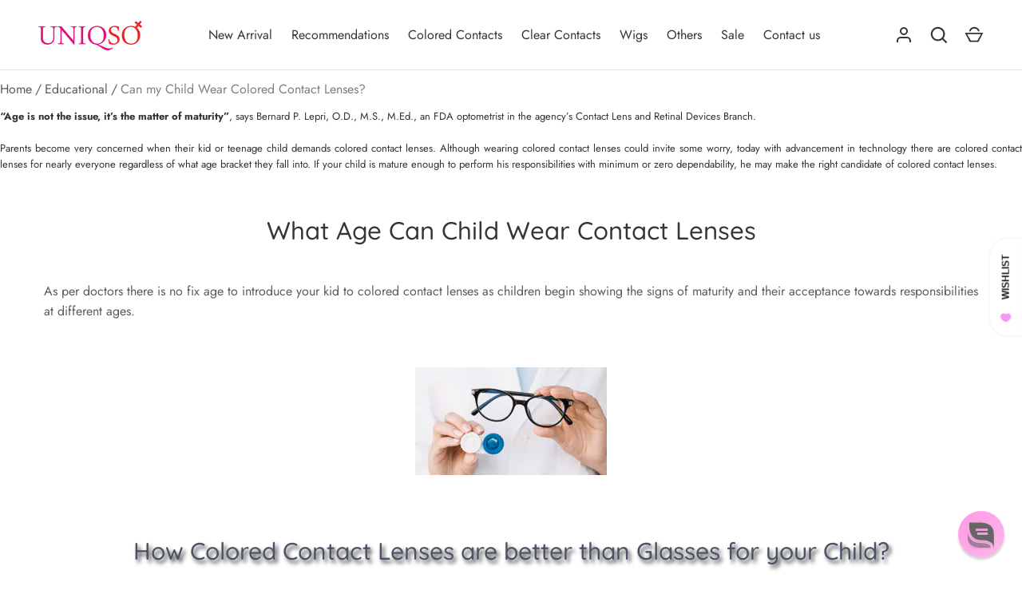

--- FILE ---
content_type: text/html; charset=utf-8
request_url: https://www.uniqso.com/blogs/educational/can-my-child-wear-color-contact-lenses
body_size: 58658
content:
<!doctype html>
<html class="h-full no-js" lang="en" dir="ltr">
  <head>
    <!-- Infinite Options by ShopPad -->
    <script>
      window.Shoppad = window.Shoppad || {},
      window.Shoppad.apps = window.Shoppad.apps || {},
      window.Shoppad.apps.infiniteoptions = window.Shoppad.apps.infiniteoptions || {},
      window.Shoppad.apps.infiniteoptions.addToCartButton = 'form[action="/cart/add"] .button.button--alt';
    </script>
    <script
      src="//d1liekpayvooaz.cloudfront.net/apps/customizery/customizery.js?shop=uniqso2.myshopify.com"
    ></script>
    <!-- Uniqso by Sitejojo 4.2.5 --><meta charset="utf-8">
<meta name="viewport" content="width=device-width,initial-scale=1">
<title>Can My Child Wear Contact Lenses? &ndash; UNIQSO</title><link rel="canonical" href="https://www.uniqso.com/blogs/educational/can-my-child-wear-color-contact-lenses"><link rel="icon" href="//www.uniqso.com/cdn/shop/files/Uniqso_logo.png?crop=center&height=48&v=1613156525&width=48" type="image/png">
  <link rel="apple-touch-icon" href="//www.uniqso.com/cdn/shop/files/Uniqso_logo.png?crop=center&height=180&v=1613156525&width=180"><meta name="description" content="If your child is mature enough to perform his responsibilities with minimum dependability he may make the right candidate of colored contact lenses."><meta property="og:site_name" content="UNIQSO">
<meta property="og:url" content="https://www.uniqso.com/blogs/educational/can-my-child-wear-color-contact-lenses">
<meta property="og:title" content="Can My Child Wear Contact Lenses?">
<meta property="og:type" content="article">
<meta property="og:description" content="If your child is mature enough to perform his responsibilities with minimum dependability he may make the right candidate of colored contact lenses."><meta property="og:image" content="http://www.uniqso.com/cdn/shop/articles/1595920971_1595920968_1595920958_1595919243_1595918369_1595918366_1595918350_1595918273_1595918271_1595918238_1595918235_1595918215_1595918212_1595918207_1595918102_1595918099_1595918.jpg?crop=center&height=1200&v=1740983587&width=1200">
  <meta property="og:image:secure_url" content="https://www.uniqso.com/cdn/shop/articles/1595920971_1595920968_1595920958_1595919243_1595918369_1595918366_1595918350_1595918273_1595918271_1595918238_1595918235_1595918215_1595918212_1595918207_1595918102_1595918099_1595918.jpg?crop=center&height=1200&v=1740983587&width=1200">
  <meta property="og:image:width" content="1000">
  <meta property="og:image:height" content="666"><meta name="twitter:site" content="@askUNIQSO"><meta name="twitter:card" content="summary_large_image">
<meta name="twitter:title" content="Can My Child Wear Contact Lenses?">
<meta name="twitter:description" content="If your child is mature enough to perform his responsibilities with minimum dependability he may make the right candidate of colored contact lenses.">
<style data-shopify>
      @font-face {
  font-family: Jost;
  font-weight: 400;
  font-style: normal;
  font-display: swap;
  src: url("//www.uniqso.com/cdn/fonts/jost/jost_n4.d47a1b6347ce4a4c9f437608011273009d91f2b7.woff2") format("woff2"),
       url("//www.uniqso.com/cdn/fonts/jost/jost_n4.791c46290e672b3f85c3d1c651ef2efa3819eadd.woff") format("woff");
}
@font-face {
  font-family: Jost;
  font-weight: 700;
  font-style: normal;
  font-display: swap;
  src: url("//www.uniqso.com/cdn/fonts/jost/jost_n7.921dc18c13fa0b0c94c5e2517ffe06139c3615a3.woff2") format("woff2"),
       url("//www.uniqso.com/cdn/fonts/jost/jost_n7.cbfc16c98c1e195f46c536e775e4e959c5f2f22b.woff") format("woff");
}
@font-face {
  font-family: Jost;
  font-weight: 400;
  font-style: italic;
  font-display: swap;
  src: url("//www.uniqso.com/cdn/fonts/jost/jost_i4.b690098389649750ada222b9763d55796c5283a5.woff2") format("woff2"),
       url("//www.uniqso.com/cdn/fonts/jost/jost_i4.fd766415a47e50b9e391ae7ec04e2ae25e7e28b0.woff") format("woff");
}
@font-face {
  font-family: Jost;
  font-weight: 700;
  font-style: italic;
  font-display: swap;
  src: url("//www.uniqso.com/cdn/fonts/jost/jost_i7.d8201b854e41e19d7ed9b1a31fe4fe71deea6d3f.woff2") format("woff2"),
       url("//www.uniqso.com/cdn/fonts/jost/jost_i7.eae515c34e26b6c853efddc3fc0c552e0de63757.woff") format("woff");
}
@font-face {
  font-family: Quicksand;
  font-weight: 500;
  font-style: normal;
  font-display: swap;
  src: url("//www.uniqso.com/cdn/fonts/quicksand/quicksand_n5.8f86b119923a62b5ca76bc9a6fb25da7a7498802.woff2") format("woff2"),
       url("//www.uniqso.com/cdn/fonts/quicksand/quicksand_n5.c31882e058f76d723a7b6b725ac3ca095b5a2a70.woff") format("woff");
}
:root {
  --page-width: 1320px;
  --gutter-sm: 16px;
  --gutter-md: 32px;
  --gutter-lg: 48px;
  --header-height: 84px;

  --section-gap: 32;
  --grid-column-gap: 16px;
  --content-border-radius: 0px;
  --card-border-radius: 0px;

  --heading-font-family: Quicksand, sans-serif;
  --heading-font-style: normal;
  --heading-font-weight: 500;
  --heading-base-size: 16;
  --heading-type-scale: 1.2;
  --heading-letter-spacing: 0.0em;
  --heading-text-transform: none;

  --subheading-letter-spacing: 0.06em;
  --subheading-text-transform: uppercase;
  --body-font-family: Jost, sans-serif;
  --body-font-style: normal;
  --body-font-weight: 400;
  --body-font-size: 16;

  --bg-color: 255 255 255;
  --heading-color: 52 53 52;
  --text-color: 92 92 92;
  --link-color: 224 14 123;
  --sale-price-color: 92 92 92;
  --star-color: 238 175 46;--overlay-backdrop-filter: none;--color-scheme-1-bg: 255 237 246;
  --color-scheme-1-gradient: ;
  --color-scheme-1-heading: 52 53 52;
  --color-scheme-1-text: 92 92 92;
  --color-scheme-1-btn-bg: 224 14 123;
  --color-scheme-1-btn-text: 255 255 255;
  --color-scheme-2-bg: 255 237 246;
  --color-scheme-2-gradient: linear-gradient(46deg, rgba(33, 43, 54, 1) 13%, rgba(0, 0, 0, 1) 86%);
  --color-scheme-2-heading: 255 255 255;
  --color-scheme-2-text: 255 255 255;
  --color-scheme-2-btn-bg: 255 255 255;
  --color-scheme-2-btn-text: 224 14 123;
  --color-scheme-3-bg: 194 200 206;
  --color-scheme-3-gradient: linear-gradient(180deg, rgba(194, 200, 206, 1), rgba(151, 156, 161, 1) 100%);
  --color-scheme-3-heading: 0 0 0;
  --color-scheme-3-text: 0 0 0;
  --color-scheme-3-btn-bg: 33 43 54;
  --color-scheme-3-btn-text: 255 255 255;

  --card-bg-color: 255 255 255;
  --card-text-color: 92 92 92;

  --error-bg-color: 255 237 246;
  --error-text-color: 180 12 28;
  --success-bg-color: 232 246 234;
  --success-text-color: 44 126 63;
  --inventory-ok-text-color: 16 128 67;
  --inventory-low-text-color: 221 154 26;

  --btn-bg-color: 224 14 123;
  --btn-text-color: 255 255 255;
  --btn-alt-bg-color: 255 255 255;
  --btn-alt-bg-alpha: 1.0;
  --btn-alt-text-color: 224 14 123;
  --btn-border-width: 1px;
  --btn-letter-spacing: 0.0em;
  --btn-border-radius: 25px;
  --btn-text-transform: uppercase;
  --btn-font-size: 1.4rem;

  --input-bg-color: 255 255 255 / 1.0;
  --input-text-color: 92 92 92;
  --input-border-width: 1px;
  --input-bg-color-diff-3: #f7f7f7;

  --drawer-bg-color: 255 255 255;
  --drawer-heading-color: 52 53 52;
  --drawer-text-color: 92 92 92;

  --modal-border-radius: 0px;
  --modal-overlay-color: 0 0 0;
  --modal-overlay-opacity: 0.4;

  --label-bg-color: 11 61 101;
  --label-text-color: 255 255 255;
  --sale-label-bg-color: 238 34 36;
  --sale-label-text-color: 255 255 255;
  --low-stock-label-bg-color: 52 53 52;
  --low-stock-label-text-color: 255 255 255;
  --new-label-bg-color: 52 53 52;
  --new-label-text-color: 255 255 255;
  --preorder-label-bg-color: 0 126 18;
  --preorder-label-text-color: 255 255 255;
  --sold-out-label-bg-color: 92 92 92;
  --sold-out-label-text-color: 255 255 255;

  --free-shipping-bg-color: 255 237 246;
  --free-shipping-color: 52 53 52;
  --free-shipping-border-radius: 0;

  --swatch-size: 40px;
  --swatch-radius: 50%;
  --swatch-media-padding-top: 100%;
  --swatch-media-object-position: center;
  --payment-terms-bg-color: #ffffff;

  
--aos-animate-duration: 1s;}.content-boundary.content-boundary--top {
    mask-image:
      url("data:image/svg+xml;utf8,<svg viewBox='0 0 20 21' preserveAspectRatio='none' xmlns='http://www.w3.org/2000/svg'><path d='M 0 0 L 20 20, 20 21, 0 21 Z' fill='black'/></svg>"),
      linear-gradient(
        to bottom,
        transparent 0%,
        transparent calc(calc(45px * var(--content-boundary-scale))),
        #000 calc(45px * var(--content-boundary-scale)),
        #000 100%);
    mask-position: left top, top;
    mask-size:
      100% calc(45px * var(--content-boundary-scale) * 1.05),
      auto;
    mask-repeat: no-repeat;
  }

  .content-boundary.content-boundary--top-flipped {
    mask-image:
      url("data:image/svg+xml;utf8,<svg viewBox='0 0 20 21' preserveAspectRatio='none' xmlns='http://www.w3.org/2000/svg'><path d='M 20 0 L 0 20, 0 21, 20 21 Z' fill='black'/></svg>"),
      linear-gradient(
        to bottom,
        transparent 0%,
        transparent calc(calc(45px * var(--content-boundary-scale))),
        #000 calc(45px * var(--content-boundary-scale)),
        #000 100%);
    mask-position: left top, top;
    mask-size:
      100% calc(45px * var(--content-boundary-scale) * 1.05),
      auto;
    mask-repeat: no-repeat;
  }

  .content-boundary.content-boundary--bottom {
    mask-image:
      url("data:image/svg+xml;utf8,<svg viewBox='0 0 20 21' preserveAspectRatio='none' xmlns='http://www.w3.org/2000/svg'><path d='M 0 0 L 20 0, 20 1, 0 21 Z' fill='black'/></svg>"),
      linear-gradient(
        to bottom,
        #000 0%,
        #000 calc(100% - 45px * var(--content-boundary-scale)),
        transparent calc(100% - 45px * var(--content-boundary-scale)),
        transparent 100%);
    mask-position: left 100%, top;
    mask-size:
      100% calc(45px * var(--content-boundary-scale) * 1.05),
      auto;
    mask-repeat: no-repeat;
  }:root {
    --content-boundary-size-original: 45px;
    --content-boundary-size-padding-multiplier: 0.75;
    --content-boundary-size-padding-multiplier-flipped: 0.75;
  }
</style>

    <link rel="stylesheet" href="//www.uniqso.com/cdn/shop/t/183/assets/main.css?v=51489869727161488031765262088">
    <link rel="stylesheet" href="//www.uniqso.com/cdn/shop/t/183/assets/custom.css?v=85848679121075254641744692757">
    <script src="//www.uniqso.com/cdn/shop/t/183/assets/main.js?v=51776573376078604461740376286" defer="defer"></script><link
        rel="preload"
        href="//www.uniqso.com/cdn/fonts/jost/jost_n4.d47a1b6347ce4a4c9f437608011273009d91f2b7.woff2"
        as="font"
        type="font/woff2"
        crossorigin
        fetchpriority="high"
      ><link
        rel="preload"
        href="//www.uniqso.com/cdn/fonts/quicksand/quicksand_n5.8f86b119923a62b5ca76bc9a6fb25da7a7498802.woff2"
        as="font"
        type="font/woff2"
        crossorigin
        fetchpriority="high"
      ><link rel="stylesheet" href="//www.uniqso.com/cdn/shop/t/183/assets/menu-drawer.css?v=18786955589043337841740376286" media="print" onload="this.media='all'">
    <noscript><link rel="stylesheet" href="//www.uniqso.com/cdn/shop/t/183/assets/menu-drawer.css?v=18786955589043337841740376286"></noscript><link rel="stylesheet" href="//www.uniqso.com/cdn/shop/t/183/assets/predictive-search.css?v=99429969423392031231740376286" media="print" onload="this.media='all'">
        <script src="//www.uniqso.com/cdn/shop/t/183/assets/predictive-search.js?v=152430327310192184941740376286" defer="defer"></script>
        <script src="//www.uniqso.com/cdn/shop/t/183/assets/tabs.js?v=135558236254064818051740376286" defer="defer"></script><script>window.performance && window.performance.mark && window.performance.mark('shopify.content_for_header.start');</script><meta name="facebook-domain-verification" content="tu9xqsbnu2vrcdobu5z1l6cafgqdpv">
<meta id="shopify-digital-wallet" name="shopify-digital-wallet" content="/16160283/digital_wallets/dialog">
<meta name="shopify-checkout-api-token" content="6d0a4fab2845a1f38c51bee53115def1">
<meta id="in-context-paypal-metadata" data-shop-id="16160283" data-venmo-supported="false" data-environment="production" data-locale="en_US" data-paypal-v4="true" data-currency="USD">
<link rel="alternate" type="application/atom+xml" title="Feed" href="/blogs/educational.atom" />
<script async="async" src="/checkouts/internal/preloads.js?locale=en-US"></script>
<script id="shopify-features" type="application/json">{"accessToken":"6d0a4fab2845a1f38c51bee53115def1","betas":["rich-media-storefront-analytics"],"domain":"www.uniqso.com","predictiveSearch":true,"shopId":16160283,"locale":"en"}</script>
<script>var Shopify = Shopify || {};
Shopify.shop = "uniqso2.myshopify.com";
Shopify.locale = "en";
Shopify.currency = {"active":"USD","rate":"1.0"};
Shopify.country = "US";
Shopify.theme = {"name":"SunArc - Uniqso-Updated","id":164858560535,"schema_name":"Alchemy","schema_version":"5.1.2","theme_store_id":657,"role":"main"};
Shopify.theme.handle = "null";
Shopify.theme.style = {"id":null,"handle":null};
Shopify.cdnHost = "www.uniqso.com/cdn";
Shopify.routes = Shopify.routes || {};
Shopify.routes.root = "/";</script>
<script type="module">!function(o){(o.Shopify=o.Shopify||{}).modules=!0}(window);</script>
<script>!function(o){function n(){var o=[];function n(){o.push(Array.prototype.slice.apply(arguments))}return n.q=o,n}var t=o.Shopify=o.Shopify||{};t.loadFeatures=n(),t.autoloadFeatures=n()}(window);</script>
<script id="shop-js-analytics" type="application/json">{"pageType":"article"}</script>
<script defer="defer" async type="module" src="//www.uniqso.com/cdn/shopifycloud/shop-js/modules/v2/client.init-shop-cart-sync_C5BV16lS.en.esm.js"></script>
<script defer="defer" async type="module" src="//www.uniqso.com/cdn/shopifycloud/shop-js/modules/v2/chunk.common_CygWptCX.esm.js"></script>
<script type="module">
  await import("//www.uniqso.com/cdn/shopifycloud/shop-js/modules/v2/client.init-shop-cart-sync_C5BV16lS.en.esm.js");
await import("//www.uniqso.com/cdn/shopifycloud/shop-js/modules/v2/chunk.common_CygWptCX.esm.js");

  window.Shopify.SignInWithShop?.initShopCartSync?.({"fedCMEnabled":true,"windoidEnabled":true});

</script>
<script>(function() {
  var isLoaded = false;
  function asyncLoad() {
    if (isLoaded) return;
    isLoaded = true;
    var urls = ["\/\/d1liekpayvooaz.cloudfront.net\/apps\/customizery\/customizery.js?shop=uniqso2.myshopify.com","https:\/\/f624058c3f5c8edb775a-dea6612566ec344afdf376d2faa6c82f.ssl.cf5.rackcdn.com\/skt_easygc_start.js?shop=uniqso2.myshopify.com","https:\/\/d23dclunsivw3h.cloudfront.net\/redirect-app.js?shop=uniqso2.myshopify.com","\/\/cdn.shopify.com\/proxy\/fc282962e948a2da1716571732dca9d79f52295eec241ceb25728af209229128\/api.goaffpro.com\/loader.js?shop=uniqso2.myshopify.com\u0026sp-cache-control=cHVibGljLCBtYXgtYWdlPTkwMA","https:\/\/cdn-app.sealsubscriptions.com\/shopify\/public\/js\/sealsubscriptions.js?shop=uniqso2.myshopify.com","https:\/\/mm-media.getmason.io\/loaderfc67e2d88986a5221f918b4a6a37ad53.js?shop=uniqso2.myshopify.com","https:\/\/widgets.automizely.com\/aftership\/gmv.js?organization_id=d6ab2df00d3c424b9b08494c09c70464\u0026shop=uniqso2.myshopify.com","https:\/\/cdn.logbase.io\/lb-upsell-wrapper.js?shop=uniqso2.myshopify.com","\/\/cdn.shopify.com\/proxy\/507efeae34ea81ed42fde34e15b64f94bca33aee0b3ceae145fd5592ee8ef9f6\/static.cdn.printful.com\/static\/js\/external\/shopify-product-customizer.js?v=0.28\u0026shop=uniqso2.myshopify.com\u0026sp-cache-control=cHVibGljLCBtYXgtYWdlPTkwMA","https:\/\/assets.tapcart.com\/__tc-ck-loader\/index.js?appId=WlED3gRjUB\u0026environment=production\u0026shop=uniqso2.myshopify.com","https:\/\/cdn.tapcart.com\/webbridge-sdk\/webbridge.umd.js?shop=uniqso2.myshopify.com"];
    for (var i = 0; i < urls.length; i++) {
      var s = document.createElement('script');
      s.type = 'text/javascript';
      s.async = true;
      s.src = urls[i];
      var x = document.getElementsByTagName('script')[0];
      x.parentNode.insertBefore(s, x);
    }
  };
  if(window.attachEvent) {
    window.attachEvent('onload', asyncLoad);
  } else {
    window.addEventListener('load', asyncLoad, false);
  }
})();</script>
<script id="__st">var __st={"a":16160283,"offset":28800,"reqid":"9f8106e4-b9a9-4a8b-b57b-f672bbd6ad0d-1768630808","pageurl":"www.uniqso.com\/blogs\/educational\/can-my-child-wear-color-contact-lenses","s":"articles-385453064215","u":"78b19921b06b","p":"article","rtyp":"article","rid":385453064215};</script>
<script>window.ShopifyPaypalV4VisibilityTracking = true;</script>
<script id="captcha-bootstrap">!function(){'use strict';const t='contact',e='account',n='new_comment',o=[[t,t],['blogs',n],['comments',n],[t,'customer']],c=[[e,'customer_login'],[e,'guest_login'],[e,'recover_customer_password'],[e,'create_customer']],r=t=>t.map((([t,e])=>`form[action*='/${t}']:not([data-nocaptcha='true']) input[name='form_type'][value='${e}']`)).join(','),a=t=>()=>t?[...document.querySelectorAll(t)].map((t=>t.form)):[];function s(){const t=[...o],e=r(t);return a(e)}const i='password',u='form_key',d=['recaptcha-v3-token','g-recaptcha-response','h-captcha-response',i],f=()=>{try{return window.sessionStorage}catch{return}},m='__shopify_v',_=t=>t.elements[u];function p(t,e,n=!1){try{const o=window.sessionStorage,c=JSON.parse(o.getItem(e)),{data:r}=function(t){const{data:e,action:n}=t;return t[m]||n?{data:e,action:n}:{data:t,action:n}}(c);for(const[e,n]of Object.entries(r))t.elements[e]&&(t.elements[e].value=n);n&&o.removeItem(e)}catch(o){console.error('form repopulation failed',{error:o})}}const l='form_type',E='cptcha';function T(t){t.dataset[E]=!0}const w=window,h=w.document,L='Shopify',v='ce_forms',y='captcha';let A=!1;((t,e)=>{const n=(g='f06e6c50-85a8-45c8-87d0-21a2b65856fe',I='https://cdn.shopify.com/shopifycloud/storefront-forms-hcaptcha/ce_storefront_forms_captcha_hcaptcha.v1.5.2.iife.js',D={infoText:'Protected by hCaptcha',privacyText:'Privacy',termsText:'Terms'},(t,e,n)=>{const o=w[L][v],c=o.bindForm;if(c)return c(t,g,e,D).then(n);var r;o.q.push([[t,g,e,D],n]),r=I,A||(h.body.append(Object.assign(h.createElement('script'),{id:'captcha-provider',async:!0,src:r})),A=!0)});var g,I,D;w[L]=w[L]||{},w[L][v]=w[L][v]||{},w[L][v].q=[],w[L][y]=w[L][y]||{},w[L][y].protect=function(t,e){n(t,void 0,e),T(t)},Object.freeze(w[L][y]),function(t,e,n,w,h,L){const[v,y,A,g]=function(t,e,n){const i=e?o:[],u=t?c:[],d=[...i,...u],f=r(d),m=r(i),_=r(d.filter((([t,e])=>n.includes(e))));return[a(f),a(m),a(_),s()]}(w,h,L),I=t=>{const e=t.target;return e instanceof HTMLFormElement?e:e&&e.form},D=t=>v().includes(t);t.addEventListener('submit',(t=>{const e=I(t);if(!e)return;const n=D(e)&&!e.dataset.hcaptchaBound&&!e.dataset.recaptchaBound,o=_(e),c=g().includes(e)&&(!o||!o.value);(n||c)&&t.preventDefault(),c&&!n&&(function(t){try{if(!f())return;!function(t){const e=f();if(!e)return;const n=_(t);if(!n)return;const o=n.value;o&&e.removeItem(o)}(t);const e=Array.from(Array(32),(()=>Math.random().toString(36)[2])).join('');!function(t,e){_(t)||t.append(Object.assign(document.createElement('input'),{type:'hidden',name:u})),t.elements[u].value=e}(t,e),function(t,e){const n=f();if(!n)return;const o=[...t.querySelectorAll(`input[type='${i}']`)].map((({name:t})=>t)),c=[...d,...o],r={};for(const[a,s]of new FormData(t).entries())c.includes(a)||(r[a]=s);n.setItem(e,JSON.stringify({[m]:1,action:t.action,data:r}))}(t,e)}catch(e){console.error('failed to persist form',e)}}(e),e.submit())}));const S=(t,e)=>{t&&!t.dataset[E]&&(n(t,e.some((e=>e===t))),T(t))};for(const o of['focusin','change'])t.addEventListener(o,(t=>{const e=I(t);D(e)&&S(e,y())}));const B=e.get('form_key'),M=e.get(l),P=B&&M;t.addEventListener('DOMContentLoaded',(()=>{const t=y();if(P)for(const e of t)e.elements[l].value===M&&p(e,B);[...new Set([...A(),...v().filter((t=>'true'===t.dataset.shopifyCaptcha))])].forEach((e=>S(e,t)))}))}(h,new URLSearchParams(w.location.search),n,t,e,['guest_login'])})(!1,!0)}();</script>
<script integrity="sha256-4kQ18oKyAcykRKYeNunJcIwy7WH5gtpwJnB7kiuLZ1E=" data-source-attribution="shopify.loadfeatures" defer="defer" src="//www.uniqso.com/cdn/shopifycloud/storefront/assets/storefront/load_feature-a0a9edcb.js" crossorigin="anonymous"></script>
<script data-source-attribution="shopify.dynamic_checkout.dynamic.init">var Shopify=Shopify||{};Shopify.PaymentButton=Shopify.PaymentButton||{isStorefrontPortableWallets:!0,init:function(){window.Shopify.PaymentButton.init=function(){};var t=document.createElement("script");t.src="https://www.uniqso.com/cdn/shopifycloud/portable-wallets/latest/portable-wallets.en.js",t.type="module",document.head.appendChild(t)}};
</script>
<script data-source-attribution="shopify.dynamic_checkout.buyer_consent">
  function portableWalletsHideBuyerConsent(e){var t=document.getElementById("shopify-buyer-consent"),n=document.getElementById("shopify-subscription-policy-button");t&&n&&(t.classList.add("hidden"),t.setAttribute("aria-hidden","true"),n.removeEventListener("click",e))}function portableWalletsShowBuyerConsent(e){var t=document.getElementById("shopify-buyer-consent"),n=document.getElementById("shopify-subscription-policy-button");t&&n&&(t.classList.remove("hidden"),t.removeAttribute("aria-hidden"),n.addEventListener("click",e))}window.Shopify?.PaymentButton&&(window.Shopify.PaymentButton.hideBuyerConsent=portableWalletsHideBuyerConsent,window.Shopify.PaymentButton.showBuyerConsent=portableWalletsShowBuyerConsent);
</script>
<script data-source-attribution="shopify.dynamic_checkout.cart.bootstrap">document.addEventListener("DOMContentLoaded",(function(){function t(){return document.querySelector("shopify-accelerated-checkout-cart, shopify-accelerated-checkout")}if(t())Shopify.PaymentButton.init();else{new MutationObserver((function(e,n){t()&&(Shopify.PaymentButton.init(),n.disconnect())})).observe(document.body,{childList:!0,subtree:!0})}}));
</script>
<link id="shopify-accelerated-checkout-styles" rel="stylesheet" media="screen" href="https://www.uniqso.com/cdn/shopifycloud/portable-wallets/latest/accelerated-checkout-backwards-compat.css" crossorigin="anonymous">
<style id="shopify-accelerated-checkout-cart">
        #shopify-buyer-consent {
  margin-top: 1em;
  display: inline-block;
  width: 100%;
}

#shopify-buyer-consent.hidden {
  display: none;
}

#shopify-subscription-policy-button {
  background: none;
  border: none;
  padding: 0;
  text-decoration: underline;
  font-size: inherit;
  cursor: pointer;
}

#shopify-subscription-policy-button::before {
  box-shadow: none;
}

      </style>

<script>window.performance && window.performance.mark && window.performance.mark('shopify.content_for_header.end');</script>
<script src="//www.uniqso.com/cdn/shop/t/183/assets/animate-on-scroll.js?v=15249566486942820451740376286" defer="defer"></script>
      <link rel="stylesheet" href="//www.uniqso.com/cdn/shop/t/183/assets/animate-on-scroll.css?v=80596782542427399881740376286"><script>
      document.documentElement.className = document.documentElement.className.replace('no-js', 'js');
    </script><!-- CC Custom Head Start --><!-- CC Custom Head End --><!-- Gem_Page_Header_Script -->
        


    <!-- End_Gem_Page_Header_Script -->
  <!-- BEGIN app block: shopify://apps/reamaze-live-chat-helpdesk/blocks/reamaze-config/ef7a830c-d722-47c6-883b-11db06c95733 -->

  <script type="text/javascript" async src="https://cdn.reamaze.com/assets/reamaze-loader.js"></script>

  <script type="text/javascript">
    var _support = _support || { 'ui': {}, 'user': {} };
    _support.account = 'uniqso';
  </script>

  

  
    <!-- reamaze_embeddable_12992_s -->
<!-- Embeddable - UNIQSO Chat / Contact Form Shoutbox -->
<script type="text/javascript">
  var _support = _support || { 'ui': {}, 'user': {} };
  _support['account'] = 'uniqso';
  _support['ui']['contactMode'] = 'mixed';
  _support['ui']['enableKb'] = 'true';
  _support['ui']['styles'] = {
    widgetColor: 'rgb(255, 148, 226)',
    gradient: true,
  };
  _support['ui']['widget'] = {
    displayOn: 'all',
    label: false,
    position: 'bottom-right',
    mobilePosition: 'bottom-right'
  };
  _support['apps'] = {
    recentConversations: {},
    faq: {"enabled":true},
    orders: {"enabled":true,"enable_notes":true}
  };
</script>
<!-- reamaze_embeddable_12992_e -->

  





<!-- END app block --><!-- BEGIN app block: shopify://apps/hulk-form-builder/blocks/app-embed/b6b8dd14-356b-4725-a4ed-77232212b3c3 --><!-- BEGIN app snippet: hulkapps-formbuilder-theme-ext --><script type="text/javascript">
  
  if (typeof window.formbuilder_customer != "object") {
        window.formbuilder_customer = {}
  }

  window.hulkFormBuilder = {
    form_data: {"form_pn5uUKaNQQgQzhJzxpSqyQ":{"uuid":"pn5uUKaNQQgQzhJzxpSqyQ","form_name":"Prescription verification upload later","form_data":{"div_back_gradient_1":"#fff","div_back_gradient_2":"#fff","back_color":"#fff","form_title":"\u003ch3 style=\"text-align: center;\"\u003e\u003cstrong\u003ePrescription Verification\u003c\/strong\u003e\u003c\/h3\u003e\n","form_submit":"Skip This? Upload Later","after_submit":"hideAndmessage","after_submit_msg":"","captcha_enable":"no","label_style":"FloatingLabels","input_border_radius":"2","back_type":"color","input_back_color":"#fff","input_back_color_hover":"#fff","back_shadow":"softLightShadow","label_font_clr":"#333333","input_font_clr":"#333333","button_align":"centerBtn","button_clr":"#fff","button_back_clr":"#333333","button_border_radius":"3","form_width":"520px","form_border_size":"2","form_border_clr":"#c7c7c7","form_border_radius":"1","label_font_size":"14","input_font_size":"12","button_font_size":"16","form_padding":"30","input_border_color":"#ccc","input_border_color_hover":"#ccc","btn_border_clr":"#333333","btn_border_size":"2","form_name":"Prescription verification upload later","":"","form_emails":"","admin_email_subject":"New form submission received.","admin_email_message":"Hi [first-name of store owner],\u003cbr\u003eSomeone just submitted a response to your form.\u003cbr\u003ePlease find the details below:","form_access_message":"\u003cp\u003ePlease login to access the form\u003cbr\u003eDo not have an account? Create account\u003c\/p\u003e","form_description":"\u003cp style=\"text-align: center;\"\u003ePlease read the terms and conditions carefully\u003c\/p\u003e\n","formElements":[{"type":"email","position":0,"label":"Email Address","required":"yes","email_confirm":"yes","Conditions":{},"page_number":1},{"Conditions":{},"type":"checkbox","position":1,"label":"I have read the terms and conditions and agreed to place an order with Sweetycon.my and provide the prescription details within 7 days. The order will be cancelled in 7 working days if prescription slip  is not received and verified.","page_number":1}]},"is_spam_form":false,"shop_uuid":"pj5yeHlO3QLqT1RK7eDY_w","shop_timezone":"Asia\/Kuala_Lumpur","shop_id":132947,"shop_is_after_submit_enabled":false,"shop_shopify_plan":"shopify_plus","shop_shopify_domain":"uniqso2.myshopify.com","shop_remove_watermark":false,"shop_created_at":"2025-04-03T22:39:21.141-05:00"},"form_TdBbr42HvraX2_TYewuCvw":{"uuid":"TdBbr42HvraX2_TYewuCvw","form_name":"Prescription verification upload file","form_data":{"div_back_gradient_1":"#fff","div_back_gradient_2":"#fff","back_color":"#fff","form_title":"\u003ch3 style=\"text-align: center;\"\u003e\u003cstrong\u003eUpload Prescription\u003c\/strong\u003e\u003c\/h3\u003e\n","form_submit":"Submit","after_submit":"hideAndmessage","after_submit_msg":"","captcha_enable":"no","label_style":"FloatingLabels","input_border_radius":"2","back_type":"color","input_back_color":"#fff","input_back_color_hover":"#fff","back_shadow":"softLightShadow","label_font_clr":"#333333","input_font_clr":"#333333","button_align":"centerBtn","button_clr":"#fff","button_back_clr":"#333333","button_border_radius":"3","form_width":"520px","form_border_size":"2","form_border_clr":"#c7c7c7","form_border_radius":"1","label_font_size":"14","input_font_size":"12","button_font_size":"16","form_padding":"30","input_border_color":"#ccc","input_border_color_hover":"#ccc","btn_border_clr":"#333333","btn_border_size":"2","form_name":"Prescription verification upload file","":"","form_emails":"support@uniqso.com","admin_email_subject":"New form submission received.","admin_email_message":"Hi [first-name of store owner],\u003cbr\u003eSomeone just submitted a response to your form.\u003cbr\u003ePlease find the details below:","form_access_message":"\u003cp\u003ePlease login to access the form\u003cbr\u003eDo not have an account? Create account\u003c\/p\u003e","notification_email_send":true,"form_description":"\u003cp\u003e\u0026nbsp;\u003c\/p\u003e\n\n\u003cp\u003e*Please ensure the below details are\u0026nbsp;in the prescription\u003c\/p\u003e\n\n\u003cul\u003e\n\t\u003cli\u003ePrescription for \u003cstrong\u003econtact lens (not glasses\/spectacles)\u003c\/strong\u003e\u003c\/li\u003e\n\t\u003cli\u003eYour name\u003c\/li\u003e\n\t\u003cli\u003eDoctor\u0026#39;s \/ Optometrist\u0026#39;s name\u003c\/li\u003e\n\t\u003cli\u003eEye Clinic\u0026#39;s \/ Optical Store\u0026#39;s Name\u003c\/li\u003e\n\t\u003cli\u003eIssued Date\u003c\/li\u003e\n\u003c\/ul\u003e\n\n\u003cp\u003e\u0026nbsp;\u003c\/p\u003e\n","formElements":[{"Conditions":{},"type":"file","position":0,"label":"Upload File","page_number":1},{"Conditions":{},"type":"text","position":1,"label":"First Name","halfwidth":"yes","required":"yes","page_number":1},{"Conditions":{},"type":"text","position":2,"label":"Last Name","halfwidth":"yes","required":"yes","page_number":1},{"Conditions":{},"type":"email","position":3,"required":"yes","email_confirm":"yes","label":"Email Address","halfwidth":"yes","page_number":1},{"Conditions":{},"type":"text","position":4,"label":"Order Number (if any)","halfwidth":"yes","page_number":1},{"Conditions":{},"type":"checkbox","position":5,"label":"I certify that the prescription attached is true, accurate and obtained from a certified Doctor and Optometrist. I have sufficient knowledge to handle contact lenses.","page_number":1}]},"is_spam_form":false,"shop_uuid":"pj5yeHlO3QLqT1RK7eDY_w","shop_timezone":"Asia\/Kuala_Lumpur","shop_id":132947,"shop_is_after_submit_enabled":false,"shop_shopify_plan":"shopify_plus","shop_shopify_domain":"uniqso2.myshopify.com","shop_remove_watermark":false,"shop_created_at":"2025-04-03T22:39:21.141-05:00"}},
    shop_data: {"shop_pj5yeHlO3QLqT1RK7eDY_w":{"shop_uuid":"pj5yeHlO3QLqT1RK7eDY_w","shop_timezone":"Asia\/Kuala_Lumpur","shop_id":132947,"shop_is_after_submit_enabled":false,"shop_shopify_plan":"Shopify Plus","shop_shopify_domain":"uniqso2.myshopify.com","shop_created_at":"2025-04-03T22:39:21.141-05:00","is_skip_metafield":false,"shop_deleted":false,"shop_disabled":false}},
    settings_data: {"shop_settings":{"shop_customise_msgs":[],"default_customise_msgs":{"is_required":"is required","thank_you":"Thank you! The form was submitted successfully.","processing":"Processing...","valid_data":"Please provide valid data","valid_email":"Provide valid email format","valid_tags":"HTML Tags are not allowed","valid_phone":"Provide valid phone number","valid_captcha":"Please provide valid captcha response","valid_url":"Provide valid URL","only_number_alloud":"Provide valid number in","number_less":"must be less than","number_more":"must be more than","image_must_less":"Image must be less than 20MB","image_number":"Images allowed","image_extension":"Invalid extension! Please provide image file","error_image_upload":"Error in image upload. Please try again.","error_file_upload":"Error in file upload. Please try again.","your_response":"Your response","error_form_submit":"Error occur.Please try again after sometime.","email_submitted":"Form with this email is already submitted","invalid_email_by_zerobounce":"The email address you entered appears to be invalid. Please check it and try again.","download_file":"Download file","card_details_invalid":"Your card details are invalid","card_details":"Card details","please_enter_card_details":"Please enter card details","card_number":"Card number","exp_mm":"Exp MM","exp_yy":"Exp YY","crd_cvc":"CVV","payment_value":"Payment amount","please_enter_payment_amount":"Please enter payment amount","address1":"Address line 1","address2":"Address line 2","city":"City","province":"Province","zipcode":"Zip code","country":"Country","blocked_domain":"This form does not accept addresses from","file_must_less":"File must be less than 20MB","file_extension":"Invalid extension! Please provide file","only_file_number_alloud":"files allowed","previous":"Previous","next":"Next","must_have_a_input":"Please enter at least one field.","please_enter_required_data":"Please enter required data","atleast_one_special_char":"Include at least one special character","atleast_one_lowercase_char":"Include at least one lowercase character","atleast_one_uppercase_char":"Include at least one uppercase character","atleast_one_number":"Include at least one number","must_have_8_chars":"Must have 8 characters long","be_between_8_and_12_chars":"Be between 8 and 12 characters long","please_select":"Please Select","phone_submitted":"Form with this phone number is already submitted","user_res_parse_error":"Error while submitting the form","valid_same_values":"values must be same","product_choice_clear_selection":"Clear Selection","picture_choice_clear_selection":"Clear Selection","remove_all_for_file_image_upload":"Remove All","invalid_file_type_for_image_upload":"You can't upload files of this type.","invalid_file_type_for_signature_upload":"You can't upload files of this type.","max_files_exceeded_for_file_upload":"You can not upload any more files.","max_files_exceeded_for_image_upload":"You can not upload any more files.","file_already_exist":"File already uploaded","max_limit_exceed":"You have added the maximum number of text fields.","cancel_upload_for_file_upload":"Cancel upload","cancel_upload_for_image_upload":"Cancel upload","cancel_upload_for_signature_upload":"Cancel upload"},"shop_blocked_domains":[]}},
    features_data: {"shop_plan_features":{"shop_plan_features":["unlimited-forms","full-design-customization","export-form-submissions","multiple-recipients-for-form-submissions","multiple-admin-notifications","enable-captcha","unlimited-file-uploads","save-submitted-form-data","set-auto-response-message","conditional-logic","form-banner","save-as-draft-facility","include-user-response-in-admin-email","disable-form-submission","file-upload"]}},
    shop: null,
    shop_id: null,
    plan_features: null,
    validateDoubleQuotes: false,
    assets: {
      extraFunctions: "https://cdn.shopify.com/extensions/019bb5ee-ec40-7527-955d-c1b8751eb060/form-builder-by-hulkapps-50/assets/extra-functions.js",
      extraStyles: "https://cdn.shopify.com/extensions/019bb5ee-ec40-7527-955d-c1b8751eb060/form-builder-by-hulkapps-50/assets/extra-styles.css",
      bootstrapStyles: "https://cdn.shopify.com/extensions/019bb5ee-ec40-7527-955d-c1b8751eb060/form-builder-by-hulkapps-50/assets/theme-app-extension-bootstrap.css"
    },
    translations: {
      htmlTagNotAllowed: "HTML Tags are not allowed",
      sqlQueryNotAllowed: "SQL Queries are not allowed",
      doubleQuoteNotAllowed: "Double quotes are not allowed",
      vorwerkHttpWwwNotAllowed: "The words \u0026#39;http\u0026#39; and \u0026#39;www\u0026#39; are not allowed. Please remove them and try again.",
      maxTextFieldsReached: "You have added the maximum number of text fields.",
      avoidNegativeWords: "Avoid negative words: Don\u0026#39;t use negative words in your contact message.",
      customDesignOnly: "This form is for custom designs requests. For general inquiries please contact our team at info@stagheaddesigns.com",
      zerobounceApiErrorMsg: "We couldn\u0026#39;t verify your email due to a technical issue. Please try again later.",
    }

  }

  

  window.FbThemeAppExtSettingsHash = {}
  
</script><!-- END app snippet --><!-- END app block --><!-- BEGIN app block: shopify://apps/gempages-builder/blocks/embed-gp-script-head/20b379d4-1b20-474c-a6ca-665c331919f3 -->








  







<!-- END app block --><!-- BEGIN app block: shopify://apps/klaviyo-email-marketing-sms/blocks/klaviyo-onsite-embed/2632fe16-c075-4321-a88b-50b567f42507 -->












  <script async src="https://static.klaviyo.com/onsite/js/SXs32p/klaviyo.js?company_id=SXs32p"></script>
  <script>!function(){if(!window.klaviyo){window._klOnsite=window._klOnsite||[];try{window.klaviyo=new Proxy({},{get:function(n,i){return"push"===i?function(){var n;(n=window._klOnsite).push.apply(n,arguments)}:function(){for(var n=arguments.length,o=new Array(n),w=0;w<n;w++)o[w]=arguments[w];var t="function"==typeof o[o.length-1]?o.pop():void 0,e=new Promise((function(n){window._klOnsite.push([i].concat(o,[function(i){t&&t(i),n(i)}]))}));return e}}})}catch(n){window.klaviyo=window.klaviyo||[],window.klaviyo.push=function(){var n;(n=window._klOnsite).push.apply(n,arguments)}}}}();</script>

  




  <script>
    window.klaviyoReviewsProductDesignMode = false
  </script>







<!-- END app block --><!-- BEGIN app block: shopify://apps/cbb-shipping-rates/blocks/app-embed-block/de9da91b-8d51-4359-81df-b8b0288464c7 --><script>
    window.codeblackbelt = window.codeblackbelt || {};
    window.codeblackbelt.shop = window.codeblackbelt.shop || 'uniqso2.myshopify.com';
    </script><script src="//cdn.codeblackbelt.com/widgets/shipping-rates-calculator-plus/main.min.js?version=2026011714+0800" async></script>
<!-- END app block --><script src="https://cdn.shopify.com/extensions/019bb5ee-ec40-7527-955d-c1b8751eb060/form-builder-by-hulkapps-50/assets/form-builder-script.js" type="text/javascript" defer="defer"></script>
<script src="https://cdn.shopify.com/extensions/0199c80f-3fc5-769c-9434-a45d5b4e95b5/theme-app-extension-prod-28/assets/easytabs.min.js" type="text/javascript" defer="defer"></script>
<script src="https://cdn.shopify.com/extensions/cfc76123-b24f-4e9a-a1dc-585518796af7/forms-2294/assets/shopify-forms-loader.js" type="text/javascript" defer="defer"></script>
<script src="https://cdn.shopify.com/extensions/019b7cd0-6587-73c3-9937-bcc2249fa2c4/lb-upsell-227/assets/lb-selleasy.js" type="text/javascript" defer="defer"></script>
<link href="https://monorail-edge.shopifysvc.com" rel="dns-prefetch">
<script>(function(){if ("sendBeacon" in navigator && "performance" in window) {try {var session_token_from_headers = performance.getEntriesByType('navigation')[0].serverTiming.find(x => x.name == '_s').description;} catch {var session_token_from_headers = undefined;}var session_cookie_matches = document.cookie.match(/_shopify_s=([^;]*)/);var session_token_from_cookie = session_cookie_matches && session_cookie_matches.length === 2 ? session_cookie_matches[1] : "";var session_token = session_token_from_headers || session_token_from_cookie || "";function handle_abandonment_event(e) {var entries = performance.getEntries().filter(function(entry) {return /monorail-edge.shopifysvc.com/.test(entry.name);});if (!window.abandonment_tracked && entries.length === 0) {window.abandonment_tracked = true;var currentMs = Date.now();var navigation_start = performance.timing.navigationStart;var payload = {shop_id: 16160283,url: window.location.href,navigation_start,duration: currentMs - navigation_start,session_token,page_type: "article"};window.navigator.sendBeacon("https://monorail-edge.shopifysvc.com/v1/produce", JSON.stringify({schema_id: "online_store_buyer_site_abandonment/1.1",payload: payload,metadata: {event_created_at_ms: currentMs,event_sent_at_ms: currentMs}}));}}window.addEventListener('pagehide', handle_abandonment_event);}}());</script>
<script id="web-pixels-manager-setup">(function e(e,d,r,n,o){if(void 0===o&&(o={}),!Boolean(null===(a=null===(i=window.Shopify)||void 0===i?void 0:i.analytics)||void 0===a?void 0:a.replayQueue)){var i,a;window.Shopify=window.Shopify||{};var t=window.Shopify;t.analytics=t.analytics||{};var s=t.analytics;s.replayQueue=[],s.publish=function(e,d,r){return s.replayQueue.push([e,d,r]),!0};try{self.performance.mark("wpm:start")}catch(e){}var l=function(){var e={modern:/Edge?\/(1{2}[4-9]|1[2-9]\d|[2-9]\d{2}|\d{4,})\.\d+(\.\d+|)|Firefox\/(1{2}[4-9]|1[2-9]\d|[2-9]\d{2}|\d{4,})\.\d+(\.\d+|)|Chrom(ium|e)\/(9{2}|\d{3,})\.\d+(\.\d+|)|(Maci|X1{2}).+ Version\/(15\.\d+|(1[6-9]|[2-9]\d|\d{3,})\.\d+)([,.]\d+|)( \(\w+\)|)( Mobile\/\w+|) Safari\/|Chrome.+OPR\/(9{2}|\d{3,})\.\d+\.\d+|(CPU[ +]OS|iPhone[ +]OS|CPU[ +]iPhone|CPU IPhone OS|CPU iPad OS)[ +]+(15[._]\d+|(1[6-9]|[2-9]\d|\d{3,})[._]\d+)([._]\d+|)|Android:?[ /-](13[3-9]|1[4-9]\d|[2-9]\d{2}|\d{4,})(\.\d+|)(\.\d+|)|Android.+Firefox\/(13[5-9]|1[4-9]\d|[2-9]\d{2}|\d{4,})\.\d+(\.\d+|)|Android.+Chrom(ium|e)\/(13[3-9]|1[4-9]\d|[2-9]\d{2}|\d{4,})\.\d+(\.\d+|)|SamsungBrowser\/([2-9]\d|\d{3,})\.\d+/,legacy:/Edge?\/(1[6-9]|[2-9]\d|\d{3,})\.\d+(\.\d+|)|Firefox\/(5[4-9]|[6-9]\d|\d{3,})\.\d+(\.\d+|)|Chrom(ium|e)\/(5[1-9]|[6-9]\d|\d{3,})\.\d+(\.\d+|)([\d.]+$|.*Safari\/(?![\d.]+ Edge\/[\d.]+$))|(Maci|X1{2}).+ Version\/(10\.\d+|(1[1-9]|[2-9]\d|\d{3,})\.\d+)([,.]\d+|)( \(\w+\)|)( Mobile\/\w+|) Safari\/|Chrome.+OPR\/(3[89]|[4-9]\d|\d{3,})\.\d+\.\d+|(CPU[ +]OS|iPhone[ +]OS|CPU[ +]iPhone|CPU IPhone OS|CPU iPad OS)[ +]+(10[._]\d+|(1[1-9]|[2-9]\d|\d{3,})[._]\d+)([._]\d+|)|Android:?[ /-](13[3-9]|1[4-9]\d|[2-9]\d{2}|\d{4,})(\.\d+|)(\.\d+|)|Mobile Safari.+OPR\/([89]\d|\d{3,})\.\d+\.\d+|Android.+Firefox\/(13[5-9]|1[4-9]\d|[2-9]\d{2}|\d{4,})\.\d+(\.\d+|)|Android.+Chrom(ium|e)\/(13[3-9]|1[4-9]\d|[2-9]\d{2}|\d{4,})\.\d+(\.\d+|)|Android.+(UC? ?Browser|UCWEB|U3)[ /]?(15\.([5-9]|\d{2,})|(1[6-9]|[2-9]\d|\d{3,})\.\d+)\.\d+|SamsungBrowser\/(5\.\d+|([6-9]|\d{2,})\.\d+)|Android.+MQ{2}Browser\/(14(\.(9|\d{2,})|)|(1[5-9]|[2-9]\d|\d{3,})(\.\d+|))(\.\d+|)|K[Aa][Ii]OS\/(3\.\d+|([4-9]|\d{2,})\.\d+)(\.\d+|)/},d=e.modern,r=e.legacy,n=navigator.userAgent;return n.match(d)?"modern":n.match(r)?"legacy":"unknown"}(),u="modern"===l?"modern":"legacy",c=(null!=n?n:{modern:"",legacy:""})[u],f=function(e){return[e.baseUrl,"/wpm","/b",e.hashVersion,"modern"===e.buildTarget?"m":"l",".js"].join("")}({baseUrl:d,hashVersion:r,buildTarget:u}),m=function(e){var d=e.version,r=e.bundleTarget,n=e.surface,o=e.pageUrl,i=e.monorailEndpoint;return{emit:function(e){var a=e.status,t=e.errorMsg,s=(new Date).getTime(),l=JSON.stringify({metadata:{event_sent_at_ms:s},events:[{schema_id:"web_pixels_manager_load/3.1",payload:{version:d,bundle_target:r,page_url:o,status:a,surface:n,error_msg:t},metadata:{event_created_at_ms:s}}]});if(!i)return console&&console.warn&&console.warn("[Web Pixels Manager] No Monorail endpoint provided, skipping logging."),!1;try{return self.navigator.sendBeacon.bind(self.navigator)(i,l)}catch(e){}var u=new XMLHttpRequest;try{return u.open("POST",i,!0),u.setRequestHeader("Content-Type","text/plain"),u.send(l),!0}catch(e){return console&&console.warn&&console.warn("[Web Pixels Manager] Got an unhandled error while logging to Monorail."),!1}}}}({version:r,bundleTarget:l,surface:e.surface,pageUrl:self.location.href,monorailEndpoint:e.monorailEndpoint});try{o.browserTarget=l,function(e){var d=e.src,r=e.async,n=void 0===r||r,o=e.onload,i=e.onerror,a=e.sri,t=e.scriptDataAttributes,s=void 0===t?{}:t,l=document.createElement("script"),u=document.querySelector("head"),c=document.querySelector("body");if(l.async=n,l.src=d,a&&(l.integrity=a,l.crossOrigin="anonymous"),s)for(var f in s)if(Object.prototype.hasOwnProperty.call(s,f))try{l.dataset[f]=s[f]}catch(e){}if(o&&l.addEventListener("load",o),i&&l.addEventListener("error",i),u)u.appendChild(l);else{if(!c)throw new Error("Did not find a head or body element to append the script");c.appendChild(l)}}({src:f,async:!0,onload:function(){if(!function(){var e,d;return Boolean(null===(d=null===(e=window.Shopify)||void 0===e?void 0:e.analytics)||void 0===d?void 0:d.initialized)}()){var d=window.webPixelsManager.init(e)||void 0;if(d){var r=window.Shopify.analytics;r.replayQueue.forEach((function(e){var r=e[0],n=e[1],o=e[2];d.publishCustomEvent(r,n,o)})),r.replayQueue=[],r.publish=d.publishCustomEvent,r.visitor=d.visitor,r.initialized=!0}}},onerror:function(){return m.emit({status:"failed",errorMsg:"".concat(f," has failed to load")})},sri:function(e){var d=/^sha384-[A-Za-z0-9+/=]+$/;return"string"==typeof e&&d.test(e)}(c)?c:"",scriptDataAttributes:o}),m.emit({status:"loading"})}catch(e){m.emit({status:"failed",errorMsg:(null==e?void 0:e.message)||"Unknown error"})}}})({shopId: 16160283,storefrontBaseUrl: "https://www.uniqso.com",extensionsBaseUrl: "https://extensions.shopifycdn.com/cdn/shopifycloud/web-pixels-manager",monorailEndpoint: "https://monorail-edge.shopifysvc.com/unstable/produce_batch",surface: "storefront-renderer",enabledBetaFlags: ["2dca8a86"],webPixelsConfigList: [{"id":"1110016023","configuration":"{\"trackingId\":\"MM_PIXEL_uniqso2\"}","eventPayloadVersion":"v1","runtimeContext":"STRICT","scriptVersion":"740506d8917553cfbd50314fcef399e2","type":"APP","apiClientId":3530443,"privacyPurposes":["ANALYTICS"],"dataSharingAdjustments":{"protectedCustomerApprovalScopes":["read_customer_personal_data"]}},{"id":"471269399","configuration":"{\"shop\":\"uniqso2.myshopify.com\",\"cookie_duration\":\"604800\"}","eventPayloadVersion":"v1","runtimeContext":"STRICT","scriptVersion":"a2e7513c3708f34b1f617d7ce88f9697","type":"APP","apiClientId":2744533,"privacyPurposes":["ANALYTICS","MARKETING"],"dataSharingAdjustments":{"protectedCustomerApprovalScopes":["read_customer_address","read_customer_email","read_customer_name","read_customer_personal_data","read_customer_phone"]}},{"id":"327647255","configuration":"{\"config\":\"{\\\"pixel_id\\\":\\\"G-R02SEJLCX5\\\",\\\"target_country\\\":\\\"US\\\",\\\"gtag_events\\\":[{\\\"type\\\":\\\"search\\\",\\\"action_label\\\":\\\"G-R02SEJLCX5\\\"},{\\\"type\\\":\\\"begin_checkout\\\",\\\"action_label\\\":\\\"G-R02SEJLCX5\\\"},{\\\"type\\\":\\\"view_item\\\",\\\"action_label\\\":[\\\"G-R02SEJLCX5\\\",\\\"MC-DWL1ERC0XN\\\",\\\"MC-YT2ZB4HF1Q\\\"]},{\\\"type\\\":\\\"purchase\\\",\\\"action_label\\\":[\\\"G-R02SEJLCX5\\\",\\\"MC-DWL1ERC0XN\\\",\\\"MC-YT2ZB4HF1Q\\\"]},{\\\"type\\\":\\\"page_view\\\",\\\"action_label\\\":[\\\"G-R02SEJLCX5\\\",\\\"MC-DWL1ERC0XN\\\",\\\"MC-YT2ZB4HF1Q\\\"]},{\\\"type\\\":\\\"add_payment_info\\\",\\\"action_label\\\":\\\"G-R02SEJLCX5\\\"},{\\\"type\\\":\\\"add_to_cart\\\",\\\"action_label\\\":\\\"G-R02SEJLCX5\\\"}],\\\"enable_monitoring_mode\\\":false}\"}","eventPayloadVersion":"v1","runtimeContext":"OPEN","scriptVersion":"b2a88bafab3e21179ed38636efcd8a93","type":"APP","apiClientId":1780363,"privacyPurposes":[],"dataSharingAdjustments":{"protectedCustomerApprovalScopes":["read_customer_address","read_customer_email","read_customer_name","read_customer_personal_data","read_customer_phone"]}},{"id":"280625175","configuration":"{\"pixelCode\":\"CFKNQ1JC77U6J4U0B4BG\"}","eventPayloadVersion":"v1","runtimeContext":"STRICT","scriptVersion":"22e92c2ad45662f435e4801458fb78cc","type":"APP","apiClientId":4383523,"privacyPurposes":["ANALYTICS","MARKETING","SALE_OF_DATA"],"dataSharingAdjustments":{"protectedCustomerApprovalScopes":["read_customer_address","read_customer_email","read_customer_name","read_customer_personal_data","read_customer_phone"]}},{"id":"145457175","configuration":"{\"pixel_id\":\"1600585620244084\",\"pixel_type\":\"facebook_pixel\",\"metaapp_system_user_token\":\"-\"}","eventPayloadVersion":"v1","runtimeContext":"OPEN","scriptVersion":"ca16bc87fe92b6042fbaa3acc2fbdaa6","type":"APP","apiClientId":2329312,"privacyPurposes":["ANALYTICS","MARKETING","SALE_OF_DATA"],"dataSharingAdjustments":{"protectedCustomerApprovalScopes":["read_customer_address","read_customer_email","read_customer_name","read_customer_personal_data","read_customer_phone"]}},{"id":"38797335","configuration":"{\"storeIdentity\":\"uniqso2.myshopify.com\",\"baseURL\":\"https:\\\/\\\/api.printful.com\\\/shopify-pixels\"}","eventPayloadVersion":"v1","runtimeContext":"STRICT","scriptVersion":"74f275712857ab41bea9d998dcb2f9da","type":"APP","apiClientId":156624,"privacyPurposes":["ANALYTICS","MARKETING","SALE_OF_DATA"],"dataSharingAdjustments":{"protectedCustomerApprovalScopes":["read_customer_address","read_customer_email","read_customer_name","read_customer_personal_data","read_customer_phone"]}},{"id":"37191703","configuration":"{\"accountID\":\"selleasy-metrics-track\"}","eventPayloadVersion":"v1","runtimeContext":"STRICT","scriptVersion":"5aac1f99a8ca74af74cea751ede503d2","type":"APP","apiClientId":5519923,"privacyPurposes":[],"dataSharingAdjustments":{"protectedCustomerApprovalScopes":["read_customer_email","read_customer_name","read_customer_personal_data"]}},{"id":"17006615","configuration":"{\"hashed_organization_id\":\"69aa6c27ecc9f9f395853b0cab433ab8_v1\",\"app_key\":\"uniqso2\",\"allow_collect_personal_data\":\"true\"}","eventPayloadVersion":"v1","runtimeContext":"STRICT","scriptVersion":"c3e64302e4c6a915b615bb03ddf3784a","type":"APP","apiClientId":111542,"privacyPurposes":["ANALYTICS","MARKETING","SALE_OF_DATA"],"dataSharingAdjustments":{"protectedCustomerApprovalScopes":["read_customer_address","read_customer_email","read_customer_name","read_customer_personal_data","read_customer_phone"]}},{"id":"shopify-app-pixel","configuration":"{}","eventPayloadVersion":"v1","runtimeContext":"STRICT","scriptVersion":"0450","apiClientId":"shopify-pixel","type":"APP","privacyPurposes":["ANALYTICS","MARKETING"]},{"id":"shopify-custom-pixel","eventPayloadVersion":"v1","runtimeContext":"LAX","scriptVersion":"0450","apiClientId":"shopify-pixel","type":"CUSTOM","privacyPurposes":["ANALYTICS","MARKETING"]}],isMerchantRequest: false,initData: {"shop":{"name":"UNIQSO","paymentSettings":{"currencyCode":"USD"},"myshopifyDomain":"uniqso2.myshopify.com","countryCode":"MY","storefrontUrl":"https:\/\/www.uniqso.com"},"customer":null,"cart":null,"checkout":null,"productVariants":[],"purchasingCompany":null},},"https://www.uniqso.com/cdn","fcfee988w5aeb613cpc8e4bc33m6693e112",{"modern":"","legacy":""},{"shopId":"16160283","storefrontBaseUrl":"https:\/\/www.uniqso.com","extensionBaseUrl":"https:\/\/extensions.shopifycdn.com\/cdn\/shopifycloud\/web-pixels-manager","surface":"storefront-renderer","enabledBetaFlags":"[\"2dca8a86\"]","isMerchantRequest":"false","hashVersion":"fcfee988w5aeb613cpc8e4bc33m6693e112","publish":"custom","events":"[[\"page_viewed\",{}]]"});</script><script>
  window.ShopifyAnalytics = window.ShopifyAnalytics || {};
  window.ShopifyAnalytics.meta = window.ShopifyAnalytics.meta || {};
  window.ShopifyAnalytics.meta.currency = 'USD';
  var meta = {"page":{"pageType":"article","resourceType":"article","resourceId":385453064215,"requestId":"9f8106e4-b9a9-4a8b-b57b-f672bbd6ad0d-1768630808"}};
  for (var attr in meta) {
    window.ShopifyAnalytics.meta[attr] = meta[attr];
  }
</script>
<script class="analytics">
  (function () {
    var customDocumentWrite = function(content) {
      var jquery = null;

      if (window.jQuery) {
        jquery = window.jQuery;
      } else if (window.Checkout && window.Checkout.$) {
        jquery = window.Checkout.$;
      }

      if (jquery) {
        jquery('body').append(content);
      }
    };

    var hasLoggedConversion = function(token) {
      if (token) {
        return document.cookie.indexOf('loggedConversion=' + token) !== -1;
      }
      return false;
    }

    var setCookieIfConversion = function(token) {
      if (token) {
        var twoMonthsFromNow = new Date(Date.now());
        twoMonthsFromNow.setMonth(twoMonthsFromNow.getMonth() + 2);

        document.cookie = 'loggedConversion=' + token + '; expires=' + twoMonthsFromNow;
      }
    }

    var trekkie = window.ShopifyAnalytics.lib = window.trekkie = window.trekkie || [];
    if (trekkie.integrations) {
      return;
    }
    trekkie.methods = [
      'identify',
      'page',
      'ready',
      'track',
      'trackForm',
      'trackLink'
    ];
    trekkie.factory = function(method) {
      return function() {
        var args = Array.prototype.slice.call(arguments);
        args.unshift(method);
        trekkie.push(args);
        return trekkie;
      };
    };
    for (var i = 0; i < trekkie.methods.length; i++) {
      var key = trekkie.methods[i];
      trekkie[key] = trekkie.factory(key);
    }
    trekkie.load = function(config) {
      trekkie.config = config || {};
      trekkie.config.initialDocumentCookie = document.cookie;
      var first = document.getElementsByTagName('script')[0];
      var script = document.createElement('script');
      script.type = 'text/javascript';
      script.onerror = function(e) {
        var scriptFallback = document.createElement('script');
        scriptFallback.type = 'text/javascript';
        scriptFallback.onerror = function(error) {
                var Monorail = {
      produce: function produce(monorailDomain, schemaId, payload) {
        var currentMs = new Date().getTime();
        var event = {
          schema_id: schemaId,
          payload: payload,
          metadata: {
            event_created_at_ms: currentMs,
            event_sent_at_ms: currentMs
          }
        };
        return Monorail.sendRequest("https://" + monorailDomain + "/v1/produce", JSON.stringify(event));
      },
      sendRequest: function sendRequest(endpointUrl, payload) {
        // Try the sendBeacon API
        if (window && window.navigator && typeof window.navigator.sendBeacon === 'function' && typeof window.Blob === 'function' && !Monorail.isIos12()) {
          var blobData = new window.Blob([payload], {
            type: 'text/plain'
          });

          if (window.navigator.sendBeacon(endpointUrl, blobData)) {
            return true;
          } // sendBeacon was not successful

        } // XHR beacon

        var xhr = new XMLHttpRequest();

        try {
          xhr.open('POST', endpointUrl);
          xhr.setRequestHeader('Content-Type', 'text/plain');
          xhr.send(payload);
        } catch (e) {
          console.log(e);
        }

        return false;
      },
      isIos12: function isIos12() {
        return window.navigator.userAgent.lastIndexOf('iPhone; CPU iPhone OS 12_') !== -1 || window.navigator.userAgent.lastIndexOf('iPad; CPU OS 12_') !== -1;
      }
    };
    Monorail.produce('monorail-edge.shopifysvc.com',
      'trekkie_storefront_load_errors/1.1',
      {shop_id: 16160283,
      theme_id: 164858560535,
      app_name: "storefront",
      context_url: window.location.href,
      source_url: "//www.uniqso.com/cdn/s/trekkie.storefront.cd680fe47e6c39ca5d5df5f0a32d569bc48c0f27.min.js"});

        };
        scriptFallback.async = true;
        scriptFallback.src = '//www.uniqso.com/cdn/s/trekkie.storefront.cd680fe47e6c39ca5d5df5f0a32d569bc48c0f27.min.js';
        first.parentNode.insertBefore(scriptFallback, first);
      };
      script.async = true;
      script.src = '//www.uniqso.com/cdn/s/trekkie.storefront.cd680fe47e6c39ca5d5df5f0a32d569bc48c0f27.min.js';
      first.parentNode.insertBefore(script, first);
    };
    trekkie.load(
      {"Trekkie":{"appName":"storefront","development":false,"defaultAttributes":{"shopId":16160283,"isMerchantRequest":null,"themeId":164858560535,"themeCityHash":"11736374067446670358","contentLanguage":"en","currency":"USD"},"isServerSideCookieWritingEnabled":true,"monorailRegion":"shop_domain","enabledBetaFlags":["65f19447"]},"Session Attribution":{},"S2S":{"facebookCapiEnabled":true,"source":"trekkie-storefront-renderer","apiClientId":580111}}
    );

    var loaded = false;
    trekkie.ready(function() {
      if (loaded) return;
      loaded = true;

      window.ShopifyAnalytics.lib = window.trekkie;

      var originalDocumentWrite = document.write;
      document.write = customDocumentWrite;
      try { window.ShopifyAnalytics.merchantGoogleAnalytics.call(this); } catch(error) {};
      document.write = originalDocumentWrite;

      window.ShopifyAnalytics.lib.page(null,{"pageType":"article","resourceType":"article","resourceId":385453064215,"requestId":"9f8106e4-b9a9-4a8b-b57b-f672bbd6ad0d-1768630808","shopifyEmitted":true});

      var match = window.location.pathname.match(/checkouts\/(.+)\/(thank_you|post_purchase)/)
      var token = match? match[1]: undefined;
      if (!hasLoggedConversion(token)) {
        setCookieIfConversion(token);
        
      }
    });


        var eventsListenerScript = document.createElement('script');
        eventsListenerScript.async = true;
        eventsListenerScript.src = "//www.uniqso.com/cdn/shopifycloud/storefront/assets/shop_events_listener-3da45d37.js";
        document.getElementsByTagName('head')[0].appendChild(eventsListenerScript);

})();</script>
  <script>
  if (!window.ga || (window.ga && typeof window.ga !== 'function')) {
    window.ga = function ga() {
      (window.ga.q = window.ga.q || []).push(arguments);
      if (window.Shopify && window.Shopify.analytics && typeof window.Shopify.analytics.publish === 'function') {
        window.Shopify.analytics.publish("ga_stub_called", {}, {sendTo: "google_osp_migration"});
      }
      console.error("Shopify's Google Analytics stub called with:", Array.from(arguments), "\nSee https://help.shopify.com/manual/promoting-marketing/pixels/pixel-migration#google for more information.");
    };
    if (window.Shopify && window.Shopify.analytics && typeof window.Shopify.analytics.publish === 'function') {
      window.Shopify.analytics.publish("ga_stub_initialized", {}, {sendTo: "google_osp_migration"});
    }
  }
</script>
<script
  defer
  src="https://www.uniqso.com/cdn/shopifycloud/perf-kit/shopify-perf-kit-3.0.4.min.js"
  data-application="storefront-renderer"
  data-shop-id="16160283"
  data-render-region="gcp-us-central1"
  data-page-type="article"
  data-theme-instance-id="164858560535"
  data-theme-name="Alchemy"
  data-theme-version="5.1.2"
  data-monorail-region="shop_domain"
  data-resource-timing-sampling-rate="10"
  data-shs="true"
  data-shs-beacon="true"
  data-shs-export-with-fetch="true"
  data-shs-logs-sample-rate="1"
  data-shs-beacon-endpoint="https://www.uniqso.com/api/collect"
></script>
</head>

  <body class="template-article  cc-animate-enabled content-boundary-enabled">
    <a class="skip-link btn btn--primary visually-hidden" href="#main-content" data-ca-role="skip">Skip to content</a><!-- BEGIN sections: header-group -->
<div id="shopify-section-sections--21968430956567__announcement" class="shopify-section shopify-section-group-header-group cc-announcement">
</div><div id="shopify-section-sections--21968430956567__header" class="shopify-section shopify-section-group-header-group cc-header"><style data-shopify>.header {
    --bg-color: 255 255 255;
    --text-color: 52 53 52;
    --text-over-media-color: 255 255 255;
    --menu-drawer-bg-color: 255 237 246;
    --menu-drawer-text-color: 52 53 52;
    --nav-font-size: 40px;
    --nav-inline-font-size: 16px;
    --cart-icon-bg-color: 52 53 52;
    --cart-icon-text-color: 255 255 255;
  }.js .cc-header { position: -webkit-sticky; position: sticky; }
    .viewport-height, .viewport-height .slide {
      min-height: calc(100svh - var(--header-height) + 24px);
    }.js .active-banner:first-child .viewport-height, .js .active-banner:first-child .viewport-height .slide {
      min-height: calc(100svh - var(--header-height));
    }.header--inline-visible.header--inline-logo-left .header-icons,
    .header--inline-visible.header--inline-logo-left .logo {
      flex-basis: 132px !important;
    }
    .header--inline-logo-left:not(.header--inline-visible) .nav-row {
      min-width: calc(100vw - 364px);
    }.logo__image { max-width: 130px; }</style><page-header class="page-header block relative">
  <header class="header js-header-height header--sticky header--inline header--inline-logo-left" data-nav-inline="true">
    <div class="header__layout relative flex justify-between items-center w-full">
      <div class="header__menus-container"><div class="inline-header-nav">
            <div class="nav-row multi-level-nav" role="navigation" aria-label="Primary">
              <div class="tier-1">
                <ul><li class=" contains-children">
                      <a href="#" class=" has-children" aria-haspopup="true" aria-expanded="false" aria-controls="small-menu-tier-2-1">New Arrival</a><ul id="small-menu-tier-2-1" class="nav-rows"><li class="">
                              <a href="/collections/new-arrival" class="" >
                                All
                              </a></li><li class="">
                              <a href="/collections/latest-cosplay-wigs" class="" >
                                Cosplay Wigs
                              </a></li><li class="">
                              <a href="/collections/fashion-cosmetic-contacts-latest" class="" >
                                Cosmetic Contacts
                              </a></li><li class="">
                              <a href="/collections/latest-cosplay-crazy-contacts" class="" >
                                Cosplay Contacts
                              </a></li><li class="">
                              <a href="/collections/dvd" class="" >
                                DVDs
                              </a></li><li class="">
                              <a href="/collections/toric-contacts" class="" >
                                For Astigmatism
                              </a></li><li class="">
                              <a href="/collections/lace-front-wig" class="" >
                                Lace Front Wigs
                              </a></li><li class="">
                              <a href="/collections/lolita-wig" class="" >
                                Lolita Wigs
                              </a></li></ul></li><li class=" contains-children">
                      <a href="#" class=" has-children" aria-haspopup="true" aria-expanded="false" aria-controls="small-menu-tier-2-2">Recommendations</a><ul id="small-menu-tier-2-2" class="nav-rows"><li class="">
                              <a href="/collections/chainsaw-man-cosplay" class="" >
                                Chainsaw Man
                              </a></li><li class="">
                              <a href="/blogs/product-update/cyberpunk-series-cosplay-contactlenses" class="" >
                                Cyberpunk
                              </a></li><li class="">
                              <a href="/collections/demon-slayer-cosplay" class="" >
                                Demon Slayer
                              </a></li><li class="">
                              <a href="/blogs/product-update/vtuber-gawr-gura-cosplay-contact-lenses-accessories-recommendations" class="" >
                                Gawr Gura
                              </a></li><li class="">
                              <a href="/collections/genshin-impact-cosplay" class="" >
                                Genshin Impact
                              </a></li><li class="">
                              <a href="/blogs/product-update/heaven-officials-blessing-cosplay-contacts-recommendations" class="" >
                                Heaven Official Blessing
                              </a></li><li class="">
                              <a href="/collections/jujutsu-kaisen-cosplay" class="" >
                                Jujutsu Kaisen
                              </a></li><li class="">
                              <a href="/blogs/product-update/my-dress-up-darling-cosplay-contact-lenses-recommendations" class="" >
                                My Dress Up Darling
                              </a></li><li class="">
                              <a href="/collections/oshi-no-ko-cosplay" class="" >
                                Oshi no Ko
                              </a></li></ul></li><li class=" contains-children contains-mega-menu">
                      <a href="/collections/colored-contacts" class=" has-children" aria-haspopup="true" aria-expanded="false" aria-controls="mega-menu-tier-2">Colored Contacts</a><ul id="small-menu-tier-2-3" class="nav-columns nav-columns--count-7
 nav-columns--count-3-or-more  nav-columns--count-6-or-more nav-columns--cta-count-0"><li class="contains-children">
                              <a href="#" class="has-children column-title" aria-haspopup="true">
                                By Color
                              </a><ul><li class="">
                                      <a href="/collections/blue-contacts">Blue</a>
                                    </li><li class="">
                                      <a href="/collections/brown-contacts">Brown</a>
                                    </li><li class="">
                                      <a href="/collections/green-contacts">Green</a>
                                    </li><li class="">
                                      <a href="/collections/grey-contacts">Grey</a>
                                    </li><li class="">
                                      <a href="/collections/pink-contacts">Pink</a>
                                    </li><li class="">
                                      <a href="/collections/violet-contacts">Violet</a>
                                    </li><li class="">
                                      <a href="/collections/yellow-contacts">Yellow</a>
                                    </li><li class="">
                                      <a href="/collections/red-contacts">Red</a>
                                    </li><li class="">
                                      <a href="/collections/white-contacts">White</a>
                                    </li><li class="">
                                      <a href="/collections/black-contacts">Black</a>
                                    </li><li class="">
                                      <a href="/collections/orange-contacts">Orange</a>
                                    </li><li class="">
                                      <a href="/collections/multi-colors-contacts">Multi</a>
                                    </li><li class="">
                                      <a href="/collections/light-blue-contacts">Light Blue</a>
                                    </li><li class="">
                                      <a href="/collections/light-brown-contacts">Light Brown</a>
                                    </li></ul></li><li class="contains-children">
                              <a href="#" class="has-children column-title" aria-haspopup="true">
                                By Disposable Period
                              </a><ul><li class="">
                                      <a href="/collections/colored-contacts/daily-disposable-contacts">Daily</a>
                                    </li><li class="">
                                      <a href="/collections/colored-contacts/monthly-disposable-contacts">Monthly</a>
                                    </li><li class="">
                                      <a href="/collections/colored-contacts/3-months-disposable-contacts">3 Months</a>
                                    </li><li class="">
                                      <a href="/collections/colored-contacts/6-months-disposable-contacts">6 Months</a>
                                    </li><li class="">
                                      <a href="/collections/colored-contacts/12-months-disposable-contacts">12 Months</a>
                                    </li></ul></li><li class="contains-children">
                              <a href="#" class="has-children column-title" aria-haspopup="true">
                                By Type
                              </a><ul><li class="">
                                      <a href="/collections/anime-contacts">Anime</a>
                                    </li><li class="">
                                      <a href="/collections/fashion-cosmetic-contacts-latest">Cosmetic</a>
                                    </li><li class="">
                                      <a href="/collections/cosplay-contacts">Cosplay</a>
                                    </li><li class="">
                                      <a href="/collections/mini-sclera">Mini Sclera</a>
                                    </li><li class="">
                                      <a href="/collections/crazy-contacts">SFX</a>
                                    </li><li class="">
                                      <a href="/collections/colored-contacts/silicone-hydrogel-contacts">Silicone Hydrogel</a>
                                    </li><li class="">
                                      <a href="/collections/sclera-contacts">Sclera</a>
                                    </li></ul></li><li class="contains-children">
                              <a href="#" class="has-children column-title" aria-haspopup="true">
                                By Collection
                              </a><ul><li class="">
                                      <a href="/collections/sweety-anime-series">Best Anime Series</a>
                                    </li><li class="">
                                      <a href="/collections/sweety-anime-cloud-rim-series">Anime Cloud Rim</a>
                                    </li><li class="">
                                      <a href="/collections/sweety-anime-tear-series">Anime Tear</a>
                                    </li><li class="">
                                      <a href="/collections/sweety-candy-series">Candy Series</a>
                                    </li><li class="">
                                      <a href="/collections/color-contacts-for-chainsawman">Chainsaw Man</a>
                                    </li><li class="">
                                      <a href="/collections/color-contacts-for-cyberpunk">Cyberpunk</a>
                                    </li><li class="">
                                      <a href="/collections/demon-slayer-anime-contacts">Demon Slayer</a>
                                    </li><li class="">
                                      <a href="/collections/color-contacts-for-genshin-impact">Genshin Impact</a>
                                    </li><li class="">
                                      <a href="/collections/jujutsu-kaisen-color-contacts">Jujutsu Kaisen</a>
                                    </li><li class="">
                                      <a href="/collections/colored-contacts/platonic">Platonic</a>
                                    </li><li class="">
                                      <a href="/collections/kleiner-pixel-designed-lenses">Kleiner Pixel</a>
                                    </li><li class="">
                                      <a href="/collections/sweety-new-demon-eye">New Cat / Demon</a>
                                    </li><li class="">
                                      <a href="/collections/sharingan-contacts">Naruto Sharingan</a>
                                    </li><li class="">
                                      <a href="/collections/sweety-queen-series">Queen</a>
                                    </li><li class="">
                                      <a href="/collections/zombie-contact-lenses">Zombie</a>
                                    </li></ul></li><li class="contains-children">
                              <a href="#" class="has-children column-title" aria-haspopup="true">
                                By Effect
                              </a><ul><li class="">
                                      <a href="/collections/big-eyes-contacts">Big Eyes</a>
                                    </li><li class="">
                                      <a href="/collections/cat-eyes-contacts">Cat Eye</a>
                                    </li><li class="">
                                      <a href="/collections/colored-contacts/galaxy-effect-contacts">Galaxy</a>
                                    </li><li class="">
                                      <a href="/collections/glittering-contacts/glitter-contacts">Glittering</a>
                                    </li><li class="">
                                      <a href="/collections/heart-eye-contacts">Heart Eye</a>
                                    </li><li class="">
                                      <a href="/collections/mesh-white-contacts">Mesh White</a>
                                    </li><li class="">
                                      <a href="/collections/natural-look-contacts">Natural Look</a>
                                    </li><li class="">
                                      <a href="/collections/no-black-rim-contacts">No Black Rim</a>
                                    </li><li class="">
                                      <a href="/collections/rainbow-contacts">Rainbow</a>
                                    </li><li class="">
                                      <a href="/collections/reduced-pupil">Reduced Pupil</a>
                                    </li><li class="">
                                      <a href="/collections/crazy-rings">Rings</a>
                                    </li><li class="">
                                      <a href="/collections/uv-glow-contacts">UV Glow</a>
                                    </li><li class="">
                                      <a href="/collections/vibrant-color-contacts">Vibrant</a>
                                    </li><li class="">
                                      <a href="/collections/colored-contacts/1-tone-contacts">1 Tone</a>
                                    </li><li class="">
                                      <a href="/collections/colored-contacts/2-tones-contacts">2 Tones</a>
                                    </li><li class="">
                                      <a href="/collections/colored-contacts/3-tones-contacts">3 Tones</a>
                                    </li></ul></li><li class="contains-children">
                              <a href="#" class="has-children column-title" aria-haspopup="true">
                                By Brand
                              </a><ul><li class="">
                                      <a href="/collections/colored-contacts/Acuvue">Acuvue</a>
                                    </li><li class="">
                                      <a href="/collections/colored-contacts/air-optix">Air Optix</a>
                                    </li><li class="">
                                      <a href="/collections/barbie">Barbie</a>
                                    </li><li class="">
                                      <a href="/collections/coscon">Coscon</a>
                                    </li><li class="">
                                      <a href="/collections/colorvue">Colorvue</a>
                                    </li><li class="">
                                      <a href="/collections/dueba">Dueba</a>
                                    </li><li class="">
                                      <a href="/collections/eos">EOS</a>
                                    </li><li class="">
                                      <a href="/collections/freshkon">Freshkon</a>
                                    </li><li class="">
                                      <a href="/collections/colored-contacts/Freshlook">Freshlook</a>
                                    </li><li class="">
                                      <a href="/collections/i-fairy">I.Fairy</a>
                                    </li><li class="">
                                      <a href="/collections/kawayii">Kawayii</a>
                                    </li><li class="">
                                      <a href="/collections/kazzue">Kazzue</a>
                                    </li><li class="">
                                      <a href="/collections/miacare">Miacare</a>
                                    </li><li class="">
                                      <a href="/collections/colored-contacts/MIIEMO">MIIEMO</a>
                                    </li><li class="">
                                      <a href="/collections/neo-vision-toric">Neo Vision</a>
                                    </li><li class="">
                                      <a href="/collections/phantasee">Phantasee</a>
                                    </li><li class="">
                                      <a href="/collections/seed">SEED</a>
                                    </li><li class="">
                                      <a href="/collections/sweety">Sweety</a>
                                    </li><li class="">
                                      <a href="/collections/twilight">Twilight</a>
                                    </li><li class="">
                                      <a href="/collections/urban-layer">Urban Layer</a>
                                    </li><li class="">
                                      <a href="/collections/colored-contacts/Western-Eye">Western Eye</a>
                                    </li></ul></li><li class="contains-children">
                              <a href="#" class="has-children column-title" aria-haspopup="true">
                                Others
                              </a><ul><li class="">
                                      <a href="/collections/colored-contacts-for-astigmatism">For Astigmatism</a>
                                    </li><li class="">
                                      <a href="/collections/colored-contacts/hyperopia-contacts">For Hyperopia</a>
                                    </li><li class="">
                                      <a href="/collections/pre-ordered-contacts">Pre-Order Contacts</a>
                                    </li><li class="">
                                      <a href="/collections/custom-made-contacts">Custom Made Contacts</a>
                                    </li><li class="">
                                      <a href="/pages/rx-verification-ii">Prescription Renewal</a>
                                    </li></ul></li></ul></li><li class=" contains-children contains-mega-menu">
                      <a href="/collections/clear-contacts" class=" has-children" aria-haspopup="true" aria-expanded="false" aria-controls="mega-menu-tier-2">Clear Contacts</a><ul id="small-menu-tier-2-4" class="nav-columns nav-columns--count-3
 nav-columns--count-3-or-more nav-columns--cta-count-0"><li class="contains-children">
                              <a href="#" class="has-children column-title" aria-haspopup="true">
                                By Brand
                              </a><ul><li class="">
                                      <a href="/collections/clear-contacts/Acuvue">Acuvue</a>
                                    </li><li class="">
                                      <a href="/products/airsoft-silicone-hydrogel-clear-lens">Airsoft</a>
                                    </li><li class="">
                                      <a href="/collections/clear-contacts/air-optix">Air Optix</a>
                                    </li><li class="">
                                      <a href="/collections/bausch-lomb">Bausch & Lomb</a>
                                    </li><li class="">
                                      <a href="/collections/clear-contacts/Biofinity">Biofinity</a>
                                    </li><li class="">
                                      <a href="/collections/clear-contacts/Biomedics">Biomedics</a>
                                    </li><li class="">
                                      <a href="/products/bluesafe-blue-light-blocking-contact-lens">BlueSafe</a>
                                    </li><li class="">
                                      <a href="/collections/clear-contacts/Clariti">Clariti</a>
                                    </li><li class="">
                                      <a href="/collections/clear-contacts/Dailies">Dailies</a>
                                    </li><li class="">
                                      <a href="/products/hi-toric-monthly-disposable-for-astigmatism-6-pcs">Hi-Toric</a>
                                    </li><li class="">
                                      <a href="/collections/max-hydrosoft">Max Hydrosoft</a>
                                    </li><li class="">
                                      <a href="/collections/miacare">Miacare</a>
                                    </li></ul></li><li class="contains-children">
                              <a href="#" class="has-children column-title" aria-haspopup="true">
                                By Disposable Period
                              </a><ul><li class="">
                                      <a href="/collections/clear-contacts/daily-disposable-contacts">Daily</a>
                                    </li><li class="">
                                      <a href="/collections/clear-contacts/weekly-disposable-contacts">Weekly</a>
                                    </li><li class="">
                                      <a href="/collections/clear-contacts/2-weeks-disposable-contacts">Bi-Weekly</a>
                                    </li><li class="">
                                      <a href="/collections/clear-contacts/monthly-disposable-contacts">Monthly</a>
                                    </li></ul></li><li class="contains-children">
                              <a href="#" class="has-children column-title" aria-haspopup="true">
                                By Features
                              </a><ul><li class="">
                                      <a href="/products/bluesafe-blue-light-blocking-contact-lens">Blue Light Blocking</a>
                                    </li><li class="">
                                      <a href="/collections/clear-contacts/toric-contacts">For Astigmatism</a>
                                    </li><li class="">
                                      <a href="/collections/contact-lenses-for-dry-eyes">For Dry Eyes</a>
                                    </li><li class="">
                                      <a href="/collections/clear-contacts/hyperopia-contacts">For Hyperopia</a>
                                    </li><li class="">
                                      <a href="/pages/rx-verification-ii">Prescription Renewal</a>
                                    </li></ul></li></ul></li><li class=" contains-children contains-mega-menu">
                      <a href="/collections/all-wigs" class=" has-children" aria-haspopup="true" aria-expanded="false" aria-controls="mega-menu-tier-2">Wigs</a><ul id="small-menu-tier-2-5" class="nav-columns nav-columns--count-7
 nav-columns--count-3-or-more  nav-columns--count-6-or-more nav-columns--cta-count-0"><li class="contains-children">
                              <a href="/collections/all-wigs" class="has-children column-title" aria-haspopup="true">
                                All
                              </a><ul><li class="">
                                      <a href="/collections/cosplay-wig">Cosplay Wigs</a>
                                    </li><li class="">
                                      <a href="/collections/daily-wigs">Daily Wigs</a>
                                    </li><li class="">
                                      <a href="/collections/lace-front-wig">Lace Front Wigs</a>
                                    </li><li class="">
                                      <a href="/collections/lolita-wig">Lolita Wigs</a>
                                    </li><li class="">
                                      <a href="/collections/wig-accessories">Wig Accessories</a>
                                    </li></ul></li><li class="contains-children">
                              <a href="/collections/cosplay-wig" class="has-children column-title" aria-haspopup="true">
                                Cosplay Wigs by Color
                              </a><ul><li class="">
                                      <a href="/collections/black-cosplay-wig">Black</a>
                                    </li><li class="">
                                      <a href="/collections/blonde-cosplay-wig">Blonde</a>
                                    </li><li class="">
                                      <a href="/collections/blue-cosplay-wig">Blue</a>
                                    </li><li class="">
                                      <a href="/collections/brown-cosplay-wig">Brown</a>
                                    </li><li class="">
                                      <a href="/collections/green-cosplay-wig">Green</a>
                                    </li><li class="">
                                      <a href="/collections/gold-cosplay-wig">Gold</a>
                                    </li><li class="">
                                      <a href="/collections/grey-cosplay-wig">Grey</a>
                                    </li><li class="">
                                      <a href="/collections/mixed-color-cosplay-wig">Mixed</a>
                                    </li><li class="">
                                      <a href="/collections/orange-cosplay-wig">Orange</a>
                                    </li><li class="">
                                      <a href="/collections/pink-cosplay-wig">Pink</a>
                                    </li><li class="">
                                      <a href="/collections/purple-cosplay-wig">Purple</a>
                                    </li><li class="">
                                      <a href="/collections/red-cosplay-wig">Red</a>
                                    </li><li class="">
                                      <a href="/collections/white-cosplay-wig">White</a>
                                    </li></ul></li><li class="contains-children">
                              <a href="#" class="has-children column-title" aria-haspopup="true">
                                Cosplay Wig By Length
                              </a><ul><li class="">
                                      <a href="/collections/cosplay-wig/Long-&-Curly">Long & Curly</a>
                                    </li><li class="">
                                      <a href="/collections/cosplay-wig/long-and-straight-wig">Long & Straight</a>
                                    </li><li class="">
                                      <a href="/collections/cosplay-wig/long-wig">Long</a>
                                    </li><li class="">
                                      <a href="/collections/cosplay-wig/medium-wig">Medium Wig</a>
                                    </li><li class="">
                                      <a href="/collections/cosplay-wig/short-wig">Short</a>
                                    </li><li class="">
                                      <a href="/collections/cosplay-wig/short-and-straight-wig">Short & Straight</a>
                                    </li><li class="">
                                      <a href="/collections/cosplay-wig/short-and-curly-wig">Short & Curly</a>
                                    </li></ul></li><li class="contains-children">
                              <a href="#" class="has-children column-title" aria-haspopup="true">
                                Cosplay Wig By Type
                              </a><ul><li class="">
                                      <a href="/collections/cosplay-wig/layered-wig">Layered</a>
                                    </li><li class="">
                                      <a href="/collections/cosplay-wig/with-buns">Buns</a>
                                    </li><li class="">
                                      <a href="/collections/cosplay-wig/with-ponytail">Ponytails</a>
                                    </li><li class="">
                                      <a href="/collections/cosplay-wig/twintail">Twintails</a>
                                    </li><li class="">
                                      <a href="/collections/cosplay-wig/pigtail">Pigtails</a>
                                    </li></ul></li><li class="contains-children">
                              <a href="/collections/lace-front-wig" class="has-children column-title" aria-haspopup="true">
                                Lace Front Wigs by Color
                              </a><ul><li class="">
                                      <a href="/collections/black-lace-front-wig">Black</a>
                                    </li><li class="">
                                      <a href="/collections/blonde-lace-front-wig">Blonde</a>
                                    </li><li class="">
                                      <a href="/collections/blue-lace-front-wig">Blue</a>
                                    </li><li class="">
                                      <a href="/collections/brown-lace-front-wig">Brown</a>
                                    </li><li class="">
                                      <a href="/collections/green-lace-front-wig">Green</a>
                                    </li><li class="">
                                      <a href="/collections/grey-lace-front-wig">Grey</a>
                                    </li><li class="">
                                      <a href="/collections/multi-color-lace-front-wig">Multi Color</a>
                                    </li><li class="">
                                      <a href="/collections/orange-lace-front-wig">Orange</a>
                                    </li><li class="">
                                      <a href="/collections/pink-lace-front-wig">Pink</a>
                                    </li><li class="">
                                      <a href="/collections/purple-lace-front-wig">Purple</a>
                                    </li><li class="">
                                      <a href="/collections/red-lace-front-wig">Red</a>
                                    </li></ul></li><li class="contains-children">
                              <a href="#" class="has-children column-title" aria-haspopup="true">
                                Lace Front Wig by Length
                              </a><ul><li class="">
                                      <a href="/collections/lace-front-wig-long">Long</a>
                                    </li><li class="">
                                      <a href="/collections/lace-front-wig/medium-wig">Medium</a>
                                    </li><li class="">
                                      <a href="/collections/lace-front-wig/short-wig">Short</a>
                                    </li></ul></li><li class="contains-children">
                              <a href="#" class="has-children column-title" aria-haspopup="true">
                                Lace Front Wigs by Type
                              </a><ul><li class="">
                                      <a href="/collections/lace-front-wig-bob">Bob</a>
                                    </li><li class="">
                                      <a href="/collections/lace-front-wig-body-wave">Body Wave</a>
                                    </li><li class="">
                                      <a href="/collections/lace-front-wig-curly">Curly</a>
                                    </li><li class="">
                                      <a href="/collections/lace-front-wig-deep-wave">Deep Wave</a>
                                    </li><li class="">
                                      <a href="/collections/lace-front-wig-ombre">Ombre</a>
                                    </li><li class="">
                                      <a href="/collections/lace-front-wig-straight">Straight</a>
                                    </li></ul></li></ul></li><li class=" contains-children contains-mega-menu">
                      <a href="#" class=" has-children" aria-haspopup="true" aria-expanded="false" aria-controls="mega-menu-tier-2">Others</a><ul id="small-menu-tier-2-6" class="nav-columns nav-columns--count-6
 nav-columns--count-3-or-more  nav-columns--count-6-or-more nav-columns--cta-count-0"><li class="contains-children">
                              <a href="/collections/contact-lens-accessories" class="has-children column-title" aria-haspopup="true">
                                Contact Lens Accessories
                              </a><ul><li class="">
                                      <a href="/collections/contact-lens-accessories/lens-accessories">Accessories</a>
                                    </li><li class="">
                                      <a href="/collections/lens-case">All Contact Lens Cases</a>
                                    </li><li class="">
                                      <a href="/collections/contact-lens-case-cute">Cute Contact Lens Case</a>
                                    </li><li class="">
                                      <a href="/collections/contact-lens-case-travel">Contact Lens Case Travel</a>
                                    </li><li class="">
                                      <a href="/collections/contact-lens-cleaner">Contact Lens Cleaner</a>
                                    </li></ul></li><li class="contains-children">
                              <a href="/collections/cosplay-accessories" class="has-children column-title" aria-haspopup="true">
                                Cosplay Accessories
                              </a><ul><li class="">
                                      <a href="/collections/cosplay-accessories">Accessories</a>
                                    </li></ul></li><li class="">
                              <a href="/collections/dvd" class="" >
                                DVD
                              </a></li><li class="contains-children">
                              <a href="/collections/eye-care-personal-hygiene" class="has-children column-title" aria-haspopup="true">
                                Eye Care & Hygiene
                              </a><ul><li class="">
                                      <a href="/collections/eyedrops">Eyedrops</a>
                                    </li><li class="">
                                      <a href="/pages/contact-lens-solution">Contact Lens Solution</a>
                                    </li></ul></li><li class="contains-children">
                              <a href="#" class="has-children column-title" aria-haspopup="true">
                                Makeup
                              </a><ul><li class="">
                                      <a href="/collections/makeup-accessories">All</a>
                                    </li><li class="">
                                      <a href="/collections/fake-eyelashes">Fake Eyelashes</a>
                                    </li><li class="">
                                      <a href="/collections/magnetic-eyelash">Magnetic Eyelash</a>
                                    </li><li class="">
                                      <a href="/collections/makeup-brush">Makeup Brush</a>
                                    </li><li class="">
                                      <a href="/collections/makeup-brush-cleaner">Makeup Brush Cleaner</a>
                                    </li><li class="">
                                      <a href="/collections/uv-makeup">UV Makeup</a>
                                    </li></ul></li><li class="contains-children">
                              <a href="#" class="has-children column-title" aria-haspopup="true">
                                Gift
                              </a><ul><li class="">
                                      <a href="/products/digital-gift-card">Gift Card</a>
                                    </li><li class="">
                                      <a href="/products/sailor-moon-makeup-brush-tool-set-unicorn-wet-and-wild-anime-peripheral-gifts">Gift Set</a>
                                    </li></ul></li></ul></li><li class=" contains-children">
                      <a href="#" class=" has-children" aria-haspopup="true" aria-expanded="false" aria-controls="small-menu-tier-2-7">Sale</a><ul id="small-menu-tier-2-7" class="nav-rows"><li class="">
                              <a href="/collections/sale" class="" >
                                Sale
                              </a></li><li class="">
                              <a href="/collections/buy-1-get-1-free" class="" >
                                Buy 1 Get 1 Free
                              </a></li><li class="">
                              <a href="/collections/stock-clearance" class="" >
                                Stock Clearance
                              </a></li><li class="">
                              <a href="/collections/expiry-soon-contact-lenses" class="" >
                                Expiry Soon
                              </a></li></ul></li><li class=" contains-children">
                      <a href="/pages/contact-us" class=" has-children" aria-haspopup="true" aria-expanded="false" aria-controls="small-menu-tier-2-8">Contact us</a><ul id="small-menu-tier-2-8" class="nav-rows"><li class="">
                              <a href="/apps/help-center" class="" >
                                Help Center
                              </a></li><li class="">
                              <a href="/pages/contact-us" class="" >
                                Email us
                              </a></li></ul></li></ul>
              </div>
              <div id="mega-menu-tier-2" class="tier-2"></div>
            </div>
          </div><details class="main-menu-wrapper" id="menu-disclosure">
          <summary tabindex="-1">
            <button type="button" class="menu-toggle" aria-controls="main-menu">
              <div class="menu-icon block relative pointer-events-none">
                <span class="menu-icon__line menu-icon__line--1"></span>
                <span class="menu-icon__line menu-icon__line--2"></span>
                <span class="menu-icon__line menu-icon__line--3"></span>
              </div>
              <span class="menu-toggle__text menu-toggle__text--menu">Menu</span>
              <span class="menu-toggle__text menu-toggle__text--close">Close</span>
              <span class="menu-toggle__text menu-toggle__text--back">Back</span>
            </button>
          </summary>
          <menu-drawer class="drawer drawer--x-start fixed top-0 start-0 flex flex-col has-motion" id="main-menu" role="dialog" tabindex="-1" aria-label="Menu" aria-modal="true" aria-hidden="true">
            <div class="main-menu-inner">
              <nav class="main-menu-panel-wrapper" aria-label="Primary">
                <div class="main-menu-panel" id="main-menu-panel">
                  <ul class="main-menu-links"><li class="main-menu-list-item has-children">
                        <a class="main-menu-link" href="#" aria-haspopup="true" aria-controls="main-menu-panel-1">New Arrival<span class="child-indicator has-ltr-icon"><svg width="24" height="24" viewBox="0 0 24 24" stroke-width="2" stroke="currentColor" aria-hidden="true" focusable="false" role="presentation" class="icon"><path d="m12.25 19.8 8-8.5M3.75 12h15.5M12.25 4.2l8 8.5"/></svg></span></a><noscript>
                            <div class="main-menu-panel main-menu-panel--child">
                              <ul class="main-menu-links"><li class="main-menu-list-item">
                                    <a class="main-menu-link" href="/collections/new-arrival">All</a></li><li class="main-menu-list-item">
                                    <a class="main-menu-link" href="/collections/latest-cosplay-wigs">Cosplay Wigs</a></li><li class="main-menu-list-item">
                                    <a class="main-menu-link" href="/collections/fashion-cosmetic-contacts-latest">Cosmetic Contacts</a></li><li class="main-menu-list-item">
                                    <a class="main-menu-link" href="/collections/latest-cosplay-crazy-contacts">Cosplay Contacts</a></li><li class="main-menu-list-item">
                                    <a class="main-menu-link" href="/collections/dvd">DVDs</a></li><li class="main-menu-list-item">
                                    <a class="main-menu-link" href="/collections/toric-contacts">For Astigmatism</a></li><li class="main-menu-list-item">
                                    <a class="main-menu-link" href="/collections/lace-front-wig">Lace Front Wigs</a></li><li class="main-menu-list-item">
                                    <a class="main-menu-link" href="/collections/lolita-wig">Lolita Wigs</a></li></ul>
                            </div>
                          </noscript></li><li class="main-menu-list-item has-children">
                        <a class="main-menu-link" href="#" aria-haspopup="true" aria-controls="main-menu-panel-2">Recommendations<span class="child-indicator has-ltr-icon"><svg width="24" height="24" viewBox="0 0 24 24" stroke-width="2" stroke="currentColor" aria-hidden="true" focusable="false" role="presentation" class="icon"><path d="m12.25 19.8 8-8.5M3.75 12h15.5M12.25 4.2l8 8.5"/></svg></span></a><noscript>
                            <div class="main-menu-panel main-menu-panel--child">
                              <ul class="main-menu-links"><li class="main-menu-list-item">
                                    <a class="main-menu-link" href="/collections/chainsaw-man-cosplay">Chainsaw Man</a></li><li class="main-menu-list-item">
                                    <a class="main-menu-link" href="/blogs/product-update/cyberpunk-series-cosplay-contactlenses">Cyberpunk</a></li><li class="main-menu-list-item">
                                    <a class="main-menu-link" href="/collections/demon-slayer-cosplay">Demon Slayer</a></li><li class="main-menu-list-item">
                                    <a class="main-menu-link" href="/blogs/product-update/vtuber-gawr-gura-cosplay-contact-lenses-accessories-recommendations">Gawr Gura</a></li><li class="main-menu-list-item">
                                    <a class="main-menu-link" href="/collections/genshin-impact-cosplay">Genshin Impact</a></li><li class="main-menu-list-item">
                                    <a class="main-menu-link" href="/blogs/product-update/heaven-officials-blessing-cosplay-contacts-recommendations">Heaven Official Blessing</a></li><li class="main-menu-list-item">
                                    <a class="main-menu-link" href="/collections/jujutsu-kaisen-cosplay">Jujutsu Kaisen</a></li><li class="main-menu-list-item">
                                    <a class="main-menu-link" href="/blogs/product-update/my-dress-up-darling-cosplay-contact-lenses-recommendations">My Dress Up Darling</a></li><li class="main-menu-list-item">
                                    <a class="main-menu-link" href="/collections/oshi-no-ko-cosplay">Oshi no Ko</a></li></ul>
                            </div>
                          </noscript></li><li class="main-menu-list-item has-children">
                        <a class="main-menu-link" href="/collections/colored-contacts" aria-haspopup="true" aria-controls="main-menu-panel-3">Colored Contacts<span class="child-indicator has-ltr-icon"><svg width="24" height="24" viewBox="0 0 24 24" stroke-width="2" stroke="currentColor" aria-hidden="true" focusable="false" role="presentation" class="icon"><path d="m12.25 19.8 8-8.5M3.75 12h15.5M12.25 4.2l8 8.5"/></svg></span></a><noscript>
                            <div class="main-menu-panel main-menu-panel--child">
                              <ul class="main-menu-links"><li class="main-menu-list-item">
                                    <a class="main-menu-link" href="#">By Color</a><div class="main-menu-panel main-menu-panel--child">
                                        <ul class="main-menu-links"><li>
                                              <a class="main-menu-link" href="/collections/blue-contacts">Blue</a>
                                            </li><li>
                                              <a class="main-menu-link" href="/collections/brown-contacts">Brown</a>
                                            </li><li>
                                              <a class="main-menu-link" href="/collections/green-contacts">Green</a>
                                            </li><li>
                                              <a class="main-menu-link" href="/collections/grey-contacts">Grey</a>
                                            </li><li>
                                              <a class="main-menu-link" href="/collections/pink-contacts">Pink</a>
                                            </li><li>
                                              <a class="main-menu-link" href="/collections/violet-contacts">Violet</a>
                                            </li><li>
                                              <a class="main-menu-link" href="/collections/yellow-contacts">Yellow</a>
                                            </li><li>
                                              <a class="main-menu-link" href="/collections/red-contacts">Red</a>
                                            </li><li>
                                              <a class="main-menu-link" href="/collections/white-contacts">White</a>
                                            </li><li>
                                              <a class="main-menu-link" href="/collections/black-contacts">Black</a>
                                            </li><li>
                                              <a class="main-menu-link" href="/collections/orange-contacts">Orange</a>
                                            </li><li>
                                              <a class="main-menu-link" href="/collections/multi-colors-contacts">Multi</a>
                                            </li><li>
                                              <a class="main-menu-link" href="/collections/light-blue-contacts">Light Blue</a>
                                            </li><li>
                                              <a class="main-menu-link" href="/collections/light-brown-contacts">Light Brown</a>
                                            </li></ul>
                                      </div></li><li class="main-menu-list-item">
                                    <a class="main-menu-link" href="#">By Disposable Period</a><div class="main-menu-panel main-menu-panel--child">
                                        <ul class="main-menu-links"><li>
                                              <a class="main-menu-link" href="/collections/colored-contacts/daily-disposable-contacts">Daily</a>
                                            </li><li>
                                              <a class="main-menu-link" href="/collections/colored-contacts/monthly-disposable-contacts">Monthly</a>
                                            </li><li>
                                              <a class="main-menu-link" href="/collections/colored-contacts/3-months-disposable-contacts">3 Months</a>
                                            </li><li>
                                              <a class="main-menu-link" href="/collections/colored-contacts/6-months-disposable-contacts">6 Months</a>
                                            </li><li>
                                              <a class="main-menu-link" href="/collections/colored-contacts/12-months-disposable-contacts">12 Months</a>
                                            </li></ul>
                                      </div></li><li class="main-menu-list-item">
                                    <a class="main-menu-link" href="#">By Type</a><div class="main-menu-panel main-menu-panel--child">
                                        <ul class="main-menu-links"><li>
                                              <a class="main-menu-link" href="/collections/anime-contacts">Anime</a>
                                            </li><li>
                                              <a class="main-menu-link" href="/collections/fashion-cosmetic-contacts-latest">Cosmetic</a>
                                            </li><li>
                                              <a class="main-menu-link" href="/collections/cosplay-contacts">Cosplay</a>
                                            </li><li>
                                              <a class="main-menu-link" href="/collections/mini-sclera">Mini Sclera</a>
                                            </li><li>
                                              <a class="main-menu-link" href="/collections/crazy-contacts">SFX</a>
                                            </li><li>
                                              <a class="main-menu-link" href="/collections/colored-contacts/silicone-hydrogel-contacts">Silicone Hydrogel</a>
                                            </li><li>
                                              <a class="main-menu-link" href="/collections/sclera-contacts">Sclera</a>
                                            </li></ul>
                                      </div></li><li class="main-menu-list-item">
                                    <a class="main-menu-link" href="#">By Collection</a><div class="main-menu-panel main-menu-panel--child">
                                        <ul class="main-menu-links"><li>
                                              <a class="main-menu-link" href="/collections/sweety-anime-series">Best Anime Series</a>
                                            </li><li>
                                              <a class="main-menu-link" href="/collections/sweety-anime-cloud-rim-series">Anime Cloud Rim</a>
                                            </li><li>
                                              <a class="main-menu-link" href="/collections/sweety-anime-tear-series">Anime Tear</a>
                                            </li><li>
                                              <a class="main-menu-link" href="/collections/sweety-candy-series">Candy Series</a>
                                            </li><li>
                                              <a class="main-menu-link" href="/collections/color-contacts-for-chainsawman">Chainsaw Man</a>
                                            </li><li>
                                              <a class="main-menu-link" href="/collections/color-contacts-for-cyberpunk">Cyberpunk</a>
                                            </li><li>
                                              <a class="main-menu-link" href="/collections/demon-slayer-anime-contacts">Demon Slayer</a>
                                            </li><li>
                                              <a class="main-menu-link" href="/collections/color-contacts-for-genshin-impact">Genshin Impact</a>
                                            </li><li>
                                              <a class="main-menu-link" href="/collections/jujutsu-kaisen-color-contacts">Jujutsu Kaisen</a>
                                            </li><li>
                                              <a class="main-menu-link" href="/collections/colored-contacts/platonic">Platonic</a>
                                            </li><li>
                                              <a class="main-menu-link" href="/collections/kleiner-pixel-designed-lenses">Kleiner Pixel</a>
                                            </li><li>
                                              <a class="main-menu-link" href="/collections/sweety-new-demon-eye">New Cat / Demon</a>
                                            </li><li>
                                              <a class="main-menu-link" href="/collections/sharingan-contacts">Naruto Sharingan</a>
                                            </li><li>
                                              <a class="main-menu-link" href="/collections/sweety-queen-series">Queen</a>
                                            </li><li>
                                              <a class="main-menu-link" href="/collections/zombie-contact-lenses">Zombie</a>
                                            </li></ul>
                                      </div></li><li class="main-menu-list-item">
                                    <a class="main-menu-link" href="#">By Effect</a><div class="main-menu-panel main-menu-panel--child">
                                        <ul class="main-menu-links"><li>
                                              <a class="main-menu-link" href="/collections/big-eyes-contacts">Big Eyes</a>
                                            </li><li>
                                              <a class="main-menu-link" href="/collections/cat-eyes-contacts">Cat Eye</a>
                                            </li><li>
                                              <a class="main-menu-link" href="/collections/colored-contacts/galaxy-effect-contacts">Galaxy</a>
                                            </li><li>
                                              <a class="main-menu-link" href="/collections/glittering-contacts/glitter-contacts">Glittering</a>
                                            </li><li>
                                              <a class="main-menu-link" href="/collections/heart-eye-contacts">Heart Eye</a>
                                            </li><li>
                                              <a class="main-menu-link" href="/collections/mesh-white-contacts">Mesh White</a>
                                            </li><li>
                                              <a class="main-menu-link" href="/collections/natural-look-contacts">Natural Look</a>
                                            </li><li>
                                              <a class="main-menu-link" href="/collections/no-black-rim-contacts">No Black Rim</a>
                                            </li><li>
                                              <a class="main-menu-link" href="/collections/rainbow-contacts">Rainbow</a>
                                            </li><li>
                                              <a class="main-menu-link" href="/collections/reduced-pupil">Reduced Pupil</a>
                                            </li><li>
                                              <a class="main-menu-link" href="/collections/crazy-rings">Rings</a>
                                            </li><li>
                                              <a class="main-menu-link" href="/collections/uv-glow-contacts">UV Glow</a>
                                            </li><li>
                                              <a class="main-menu-link" href="/collections/vibrant-color-contacts">Vibrant</a>
                                            </li><li>
                                              <a class="main-menu-link" href="/collections/colored-contacts/1-tone-contacts">1 Tone</a>
                                            </li><li>
                                              <a class="main-menu-link" href="/collections/colored-contacts/2-tones-contacts">2 Tones</a>
                                            </li><li>
                                              <a class="main-menu-link" href="/collections/colored-contacts/3-tones-contacts">3 Tones</a>
                                            </li></ul>
                                      </div></li><li class="main-menu-list-item">
                                    <a class="main-menu-link" href="#">By Brand</a><div class="main-menu-panel main-menu-panel--child">
                                        <ul class="main-menu-links"><li>
                                              <a class="main-menu-link" href="/collections/colored-contacts/Acuvue">Acuvue</a>
                                            </li><li>
                                              <a class="main-menu-link" href="/collections/colored-contacts/air-optix">Air Optix</a>
                                            </li><li>
                                              <a class="main-menu-link" href="/collections/barbie">Barbie</a>
                                            </li><li>
                                              <a class="main-menu-link" href="/collections/coscon">Coscon</a>
                                            </li><li>
                                              <a class="main-menu-link" href="/collections/colorvue">Colorvue</a>
                                            </li><li>
                                              <a class="main-menu-link" href="/collections/dueba">Dueba</a>
                                            </li><li>
                                              <a class="main-menu-link" href="/collections/eos">EOS</a>
                                            </li><li>
                                              <a class="main-menu-link" href="/collections/freshkon">Freshkon</a>
                                            </li><li>
                                              <a class="main-menu-link" href="/collections/colored-contacts/Freshlook">Freshlook</a>
                                            </li><li>
                                              <a class="main-menu-link" href="/collections/i-fairy">I.Fairy</a>
                                            </li><li>
                                              <a class="main-menu-link" href="/collections/kawayii">Kawayii</a>
                                            </li><li>
                                              <a class="main-menu-link" href="/collections/kazzue">Kazzue</a>
                                            </li><li>
                                              <a class="main-menu-link" href="/collections/miacare">Miacare</a>
                                            </li><li>
                                              <a class="main-menu-link" href="/collections/colored-contacts/MIIEMO">MIIEMO</a>
                                            </li><li>
                                              <a class="main-menu-link" href="/collections/neo-vision-toric">Neo Vision</a>
                                            </li><li>
                                              <a class="main-menu-link" href="/collections/phantasee">Phantasee</a>
                                            </li><li>
                                              <a class="main-menu-link" href="/collections/seed">SEED</a>
                                            </li><li>
                                              <a class="main-menu-link" href="/collections/sweety">Sweety</a>
                                            </li><li>
                                              <a class="main-menu-link" href="/collections/twilight">Twilight</a>
                                            </li><li>
                                              <a class="main-menu-link" href="/collections/urban-layer">Urban Layer</a>
                                            </li><li>
                                              <a class="main-menu-link" href="/collections/colored-contacts/Western-Eye">Western Eye</a>
                                            </li></ul>
                                      </div></li><li class="main-menu-list-item">
                                    <a class="main-menu-link" href="#">Others</a><div class="main-menu-panel main-menu-panel--child">
                                        <ul class="main-menu-links"><li>
                                              <a class="main-menu-link" href="/collections/colored-contacts-for-astigmatism">For Astigmatism</a>
                                            </li><li>
                                              <a class="main-menu-link" href="/collections/colored-contacts/hyperopia-contacts">For Hyperopia</a>
                                            </li><li>
                                              <a class="main-menu-link" href="/collections/pre-ordered-contacts">Pre-Order Contacts</a>
                                            </li><li>
                                              <a class="main-menu-link" href="/collections/custom-made-contacts">Custom Made Contacts</a>
                                            </li><li>
                                              <a class="main-menu-link" href="/pages/rx-verification-ii">Prescription Renewal</a>
                                            </li></ul>
                                      </div></li></ul>
                            </div>
                          </noscript></li><li class="main-menu-list-item has-children">
                        <a class="main-menu-link" href="/collections/clear-contacts" aria-haspopup="true" aria-controls="main-menu-panel-4">Clear Contacts<span class="child-indicator has-ltr-icon"><svg width="24" height="24" viewBox="0 0 24 24" stroke-width="2" stroke="currentColor" aria-hidden="true" focusable="false" role="presentation" class="icon"><path d="m12.25 19.8 8-8.5M3.75 12h15.5M12.25 4.2l8 8.5"/></svg></span></a><noscript>
                            <div class="main-menu-panel main-menu-panel--child">
                              <ul class="main-menu-links"><li class="main-menu-list-item">
                                    <a class="main-menu-link" href="#">By Brand</a><div class="main-menu-panel main-menu-panel--child">
                                        <ul class="main-menu-links"><li>
                                              <a class="main-menu-link" href="/collections/clear-contacts/Acuvue">Acuvue</a>
                                            </li><li>
                                              <a class="main-menu-link" href="/products/airsoft-silicone-hydrogel-clear-lens">Airsoft</a>
                                            </li><li>
                                              <a class="main-menu-link" href="/collections/clear-contacts/air-optix">Air Optix</a>
                                            </li><li>
                                              <a class="main-menu-link" href="/collections/bausch-lomb">Bausch & Lomb</a>
                                            </li><li>
                                              <a class="main-menu-link" href="/collections/clear-contacts/Biofinity">Biofinity</a>
                                            </li><li>
                                              <a class="main-menu-link" href="/collections/clear-contacts/Biomedics">Biomedics</a>
                                            </li><li>
                                              <a class="main-menu-link" href="/products/bluesafe-blue-light-blocking-contact-lens">BlueSafe</a>
                                            </li><li>
                                              <a class="main-menu-link" href="/collections/clear-contacts/Clariti">Clariti</a>
                                            </li><li>
                                              <a class="main-menu-link" href="/collections/clear-contacts/Dailies">Dailies</a>
                                            </li><li>
                                              <a class="main-menu-link" href="/products/hi-toric-monthly-disposable-for-astigmatism-6-pcs">Hi-Toric</a>
                                            </li><li>
                                              <a class="main-menu-link" href="/collections/max-hydrosoft">Max Hydrosoft</a>
                                            </li><li>
                                              <a class="main-menu-link" href="/collections/miacare">Miacare</a>
                                            </li></ul>
                                      </div></li><li class="main-menu-list-item">
                                    <a class="main-menu-link" href="#">By Disposable Period</a><div class="main-menu-panel main-menu-panel--child">
                                        <ul class="main-menu-links"><li>
                                              <a class="main-menu-link" href="/collections/clear-contacts/daily-disposable-contacts">Daily</a>
                                            </li><li>
                                              <a class="main-menu-link" href="/collections/clear-contacts/weekly-disposable-contacts">Weekly</a>
                                            </li><li>
                                              <a class="main-menu-link" href="/collections/clear-contacts/2-weeks-disposable-contacts">Bi-Weekly</a>
                                            </li><li>
                                              <a class="main-menu-link" href="/collections/clear-contacts/monthly-disposable-contacts">Monthly</a>
                                            </li></ul>
                                      </div></li><li class="main-menu-list-item">
                                    <a class="main-menu-link" href="#">By Features</a><div class="main-menu-panel main-menu-panel--child">
                                        <ul class="main-menu-links"><li>
                                              <a class="main-menu-link" href="/products/bluesafe-blue-light-blocking-contact-lens">Blue Light Blocking</a>
                                            </li><li>
                                              <a class="main-menu-link" href="/collections/clear-contacts/toric-contacts">For Astigmatism</a>
                                            </li><li>
                                              <a class="main-menu-link" href="/collections/contact-lenses-for-dry-eyes">For Dry Eyes</a>
                                            </li><li>
                                              <a class="main-menu-link" href="/collections/clear-contacts/hyperopia-contacts">For Hyperopia</a>
                                            </li><li>
                                              <a class="main-menu-link" href="/pages/rx-verification-ii">Prescription Renewal</a>
                                            </li></ul>
                                      </div></li></ul>
                            </div>
                          </noscript></li><li class="main-menu-list-item has-children">
                        <a class="main-menu-link" href="/collections/all-wigs" aria-haspopup="true" aria-controls="main-menu-panel-5">Wigs<span class="child-indicator has-ltr-icon"><svg width="24" height="24" viewBox="0 0 24 24" stroke-width="2" stroke="currentColor" aria-hidden="true" focusable="false" role="presentation" class="icon"><path d="m12.25 19.8 8-8.5M3.75 12h15.5M12.25 4.2l8 8.5"/></svg></span></a><noscript>
                            <div class="main-menu-panel main-menu-panel--child">
                              <ul class="main-menu-links"><li class="main-menu-list-item">
                                    <a class="main-menu-link" href="/collections/all-wigs">All</a><div class="main-menu-panel main-menu-panel--child">
                                        <ul class="main-menu-links"><li>
                                              <a class="main-menu-link" href="/collections/cosplay-wig">Cosplay Wigs</a>
                                            </li><li>
                                              <a class="main-menu-link" href="/collections/daily-wigs">Daily Wigs</a>
                                            </li><li>
                                              <a class="main-menu-link" href="/collections/lace-front-wig">Lace Front Wigs</a>
                                            </li><li>
                                              <a class="main-menu-link" href="/collections/lolita-wig">Lolita Wigs</a>
                                            </li><li>
                                              <a class="main-menu-link" href="/collections/wig-accessories">Wig Accessories</a>
                                            </li></ul>
                                      </div></li><li class="main-menu-list-item">
                                    <a class="main-menu-link" href="/collections/cosplay-wig">Cosplay Wigs by Color</a><div class="main-menu-panel main-menu-panel--child">
                                        <ul class="main-menu-links"><li>
                                              <a class="main-menu-link" href="/collections/black-cosplay-wig">Black</a>
                                            </li><li>
                                              <a class="main-menu-link" href="/collections/blonde-cosplay-wig">Blonde</a>
                                            </li><li>
                                              <a class="main-menu-link" href="/collections/blue-cosplay-wig">Blue</a>
                                            </li><li>
                                              <a class="main-menu-link" href="/collections/brown-cosplay-wig">Brown</a>
                                            </li><li>
                                              <a class="main-menu-link" href="/collections/green-cosplay-wig">Green</a>
                                            </li><li>
                                              <a class="main-menu-link" href="/collections/gold-cosplay-wig">Gold</a>
                                            </li><li>
                                              <a class="main-menu-link" href="/collections/grey-cosplay-wig">Grey</a>
                                            </li><li>
                                              <a class="main-menu-link" href="/collections/mixed-color-cosplay-wig">Mixed</a>
                                            </li><li>
                                              <a class="main-menu-link" href="/collections/orange-cosplay-wig">Orange</a>
                                            </li><li>
                                              <a class="main-menu-link" href="/collections/pink-cosplay-wig">Pink</a>
                                            </li><li>
                                              <a class="main-menu-link" href="/collections/purple-cosplay-wig">Purple</a>
                                            </li><li>
                                              <a class="main-menu-link" href="/collections/red-cosplay-wig">Red</a>
                                            </li><li>
                                              <a class="main-menu-link" href="/collections/white-cosplay-wig">White</a>
                                            </li></ul>
                                      </div></li><li class="main-menu-list-item">
                                    <a class="main-menu-link" href="#">Cosplay Wig By Length</a><div class="main-menu-panel main-menu-panel--child">
                                        <ul class="main-menu-links"><li>
                                              <a class="main-menu-link" href="/collections/cosplay-wig/Long-&-Curly">Long & Curly</a>
                                            </li><li>
                                              <a class="main-menu-link" href="/collections/cosplay-wig/long-and-straight-wig">Long & Straight</a>
                                            </li><li>
                                              <a class="main-menu-link" href="/collections/cosplay-wig/long-wig">Long</a>
                                            </li><li>
                                              <a class="main-menu-link" href="/collections/cosplay-wig/medium-wig">Medium Wig</a>
                                            </li><li>
                                              <a class="main-menu-link" href="/collections/cosplay-wig/short-wig">Short</a>
                                            </li><li>
                                              <a class="main-menu-link" href="/collections/cosplay-wig/short-and-straight-wig">Short & Straight</a>
                                            </li><li>
                                              <a class="main-menu-link" href="/collections/cosplay-wig/short-and-curly-wig">Short & Curly</a>
                                            </li></ul>
                                      </div></li><li class="main-menu-list-item">
                                    <a class="main-menu-link" href="#">Cosplay Wig By Type</a><div class="main-menu-panel main-menu-panel--child">
                                        <ul class="main-menu-links"><li>
                                              <a class="main-menu-link" href="/collections/cosplay-wig/layered-wig">Layered</a>
                                            </li><li>
                                              <a class="main-menu-link" href="/collections/cosplay-wig/with-buns">Buns</a>
                                            </li><li>
                                              <a class="main-menu-link" href="/collections/cosplay-wig/with-ponytail">Ponytails</a>
                                            </li><li>
                                              <a class="main-menu-link" href="/collections/cosplay-wig/twintail">Twintails</a>
                                            </li><li>
                                              <a class="main-menu-link" href="/collections/cosplay-wig/pigtail">Pigtails</a>
                                            </li></ul>
                                      </div></li><li class="main-menu-list-item">
                                    <a class="main-menu-link" href="/collections/lace-front-wig">Lace Front Wigs by Color</a><div class="main-menu-panel main-menu-panel--child">
                                        <ul class="main-menu-links"><li>
                                              <a class="main-menu-link" href="/collections/black-lace-front-wig">Black</a>
                                            </li><li>
                                              <a class="main-menu-link" href="/collections/blonde-lace-front-wig">Blonde</a>
                                            </li><li>
                                              <a class="main-menu-link" href="/collections/blue-lace-front-wig">Blue</a>
                                            </li><li>
                                              <a class="main-menu-link" href="/collections/brown-lace-front-wig">Brown</a>
                                            </li><li>
                                              <a class="main-menu-link" href="/collections/green-lace-front-wig">Green</a>
                                            </li><li>
                                              <a class="main-menu-link" href="/collections/grey-lace-front-wig">Grey</a>
                                            </li><li>
                                              <a class="main-menu-link" href="/collections/multi-color-lace-front-wig">Multi Color</a>
                                            </li><li>
                                              <a class="main-menu-link" href="/collections/orange-lace-front-wig">Orange</a>
                                            </li><li>
                                              <a class="main-menu-link" href="/collections/pink-lace-front-wig">Pink</a>
                                            </li><li>
                                              <a class="main-menu-link" href="/collections/purple-lace-front-wig">Purple</a>
                                            </li><li>
                                              <a class="main-menu-link" href="/collections/red-lace-front-wig">Red</a>
                                            </li></ul>
                                      </div></li><li class="main-menu-list-item">
                                    <a class="main-menu-link" href="#">Lace Front Wig by Length</a><div class="main-menu-panel main-menu-panel--child">
                                        <ul class="main-menu-links"><li>
                                              <a class="main-menu-link" href="/collections/lace-front-wig-long">Long</a>
                                            </li><li>
                                              <a class="main-menu-link" href="/collections/lace-front-wig/medium-wig">Medium</a>
                                            </li><li>
                                              <a class="main-menu-link" href="/collections/lace-front-wig/short-wig">Short</a>
                                            </li></ul>
                                      </div></li><li class="main-menu-list-item">
                                    <a class="main-menu-link" href="#">Lace Front Wigs by Type</a><div class="main-menu-panel main-menu-panel--child">
                                        <ul class="main-menu-links"><li>
                                              <a class="main-menu-link" href="/collections/lace-front-wig-bob">Bob</a>
                                            </li><li>
                                              <a class="main-menu-link" href="/collections/lace-front-wig-body-wave">Body Wave</a>
                                            </li><li>
                                              <a class="main-menu-link" href="/collections/lace-front-wig-curly">Curly</a>
                                            </li><li>
                                              <a class="main-menu-link" href="/collections/lace-front-wig-deep-wave">Deep Wave</a>
                                            </li><li>
                                              <a class="main-menu-link" href="/collections/lace-front-wig-ombre">Ombre</a>
                                            </li><li>
                                              <a class="main-menu-link" href="/collections/lace-front-wig-straight">Straight</a>
                                            </li></ul>
                                      </div></li></ul>
                            </div>
                          </noscript></li><li class="main-menu-list-item has-children">
                        <a class="main-menu-link" href="#" aria-haspopup="true" aria-controls="main-menu-panel-6">Others<span class="child-indicator has-ltr-icon"><svg width="24" height="24" viewBox="0 0 24 24" stroke-width="2" stroke="currentColor" aria-hidden="true" focusable="false" role="presentation" class="icon"><path d="m12.25 19.8 8-8.5M3.75 12h15.5M12.25 4.2l8 8.5"/></svg></span></a><noscript>
                            <div class="main-menu-panel main-menu-panel--child">
                              <ul class="main-menu-links"><li class="main-menu-list-item">
                                    <a class="main-menu-link" href="/collections/contact-lens-accessories">Contact Lens Accessories</a><div class="main-menu-panel main-menu-panel--child">
                                        <ul class="main-menu-links"><li>
                                              <a class="main-menu-link" href="/collections/contact-lens-accessories/lens-accessories">Accessories</a>
                                            </li><li>
                                              <a class="main-menu-link" href="/collections/lens-case">All Contact Lens Cases</a>
                                            </li><li>
                                              <a class="main-menu-link" href="/collections/contact-lens-case-cute">Cute Contact Lens Case</a>
                                            </li><li>
                                              <a class="main-menu-link" href="/collections/contact-lens-case-travel">Contact Lens Case Travel</a>
                                            </li><li>
                                              <a class="main-menu-link" href="/collections/contact-lens-cleaner">Contact Lens Cleaner</a>
                                            </li></ul>
                                      </div></li><li class="main-menu-list-item">
                                    <a class="main-menu-link" href="/collections/cosplay-accessories">Cosplay Accessories</a><div class="main-menu-panel main-menu-panel--child">
                                        <ul class="main-menu-links"><li>
                                              <a class="main-menu-link" href="/collections/cosplay-accessories">Accessories</a>
                                            </li></ul>
                                      </div></li><li class="main-menu-list-item">
                                    <a class="main-menu-link" href="/collections/dvd">DVD</a></li><li class="main-menu-list-item">
                                    <a class="main-menu-link" href="/collections/eye-care-personal-hygiene">Eye Care & Hygiene</a><div class="main-menu-panel main-menu-panel--child">
                                        <ul class="main-menu-links"><li>
                                              <a class="main-menu-link" href="/collections/eyedrops">Eyedrops</a>
                                            </li><li>
                                              <a class="main-menu-link" href="/pages/contact-lens-solution">Contact Lens Solution</a>
                                            </li></ul>
                                      </div></li><li class="main-menu-list-item">
                                    <a class="main-menu-link" href="#">Makeup</a><div class="main-menu-panel main-menu-panel--child">
                                        <ul class="main-menu-links"><li>
                                              <a class="main-menu-link" href="/collections/makeup-accessories">All</a>
                                            </li><li>
                                              <a class="main-menu-link" href="/collections/fake-eyelashes">Fake Eyelashes</a>
                                            </li><li>
                                              <a class="main-menu-link" href="/collections/magnetic-eyelash">Magnetic Eyelash</a>
                                            </li><li>
                                              <a class="main-menu-link" href="/collections/makeup-brush">Makeup Brush</a>
                                            </li><li>
                                              <a class="main-menu-link" href="/collections/makeup-brush-cleaner">Makeup Brush Cleaner</a>
                                            </li><li>
                                              <a class="main-menu-link" href="/collections/uv-makeup">UV Makeup</a>
                                            </li></ul>
                                      </div></li><li class="main-menu-list-item">
                                    <a class="main-menu-link" href="#">Gift</a><div class="main-menu-panel main-menu-panel--child">
                                        <ul class="main-menu-links"><li>
                                              <a class="main-menu-link" href="/products/digital-gift-card">Gift Card</a>
                                            </li><li>
                                              <a class="main-menu-link" href="/products/sailor-moon-makeup-brush-tool-set-unicorn-wet-and-wild-anime-peripheral-gifts">Gift Set</a>
                                            </li></ul>
                                      </div></li></ul>
                            </div>
                          </noscript></li><li class="main-menu-list-item has-children">
                        <a class="main-menu-link" href="#" aria-haspopup="true" aria-controls="main-menu-panel-7">Sale<span class="child-indicator has-ltr-icon"><svg width="24" height="24" viewBox="0 0 24 24" stroke-width="2" stroke="currentColor" aria-hidden="true" focusable="false" role="presentation" class="icon"><path d="m12.25 19.8 8-8.5M3.75 12h15.5M12.25 4.2l8 8.5"/></svg></span></a><noscript>
                            <div class="main-menu-panel main-menu-panel--child">
                              <ul class="main-menu-links"><li class="main-menu-list-item">
                                    <a class="main-menu-link" href="/collections/sale">Sale</a></li><li class="main-menu-list-item">
                                    <a class="main-menu-link" href="/collections/buy-1-get-1-free">Buy 1 Get 1 Free</a></li><li class="main-menu-list-item">
                                    <a class="main-menu-link" href="/collections/stock-clearance">Stock Clearance</a></li><li class="main-menu-list-item">
                                    <a class="main-menu-link" href="/collections/expiry-soon-contact-lenses">Expiry Soon</a></li></ul>
                            </div>
                          </noscript></li><li class="main-menu-list-item has-children">
                        <a class="main-menu-link" href="/pages/contact-us" aria-haspopup="true" aria-controls="main-menu-panel-8">Contact us<span class="child-indicator has-ltr-icon"><svg width="24" height="24" viewBox="0 0 24 24" stroke-width="2" stroke="currentColor" aria-hidden="true" focusable="false" role="presentation" class="icon"><path d="m12.25 19.8 8-8.5M3.75 12h15.5M12.25 4.2l8 8.5"/></svg></span></a><noscript>
                            <div class="main-menu-panel main-menu-panel--child">
                              <ul class="main-menu-links"><li class="main-menu-list-item">
                                    <a class="main-menu-link" href="/apps/help-center">Help Center</a></li><li class="main-menu-list-item">
                                    <a class="main-menu-link" href="/pages/contact-us">Email us</a></li></ul>
                            </div>
                          </noscript></li><li class="main-menu-account-link main-menu-account-link--first main-menu-list-item">
                          <a class="main-menu-link" href="/account/login">Log in</a>
                        </li></ul>
<div class="main-menu-section no-js-hidden">
                      

<script src="//www.uniqso.com/cdn/shop/t/183/assets/custom-select.js?v=165097283151564761351740376286" defer="defer"></script><form method="post" action="/localization" id="menu-localization" accept-charset="UTF-8" class="form localization no-js-hidden" enctype="multipart/form-data"><input type="hidden" name="form_type" value="localization" /><input type="hidden" name="utf8" value="✓" /><input type="hidden" name="_method" value="put" /><input type="hidden" name="return_to" value="/blogs/educational/can-my-child-wear-color-contact-lenses" /><div class="localization__grid"><div class="localization__selector">
        <input type="hidden" name="country_code" value="US">
<country-selector><label class="label visually-hidden no-js-hidden" for="menu-localization-country-button">Country/Region</label><div class="custom-select relative w-full no-js-hidden"><button class="custom-select__btn input items-center" type="button"
            aria-expanded="false" aria-haspopup="listbox" id="menu-localization-country-button">
      <span class="text-start">United States (USD&nbsp;$)</span>
      <svg width="20" height="20" viewBox="0 0 24 24" class="icon" role="presentation" focusable="false" aria-hidden="true">
        <path d="M20 8.5 12.5 16 5 8.5" stroke="currentColor" stroke-width="1.5" fill="none"/>
      </svg>
    </button>
    <ul class="custom-select__listbox absolute invisible" role="listbox" tabindex="-1"
        aria-hidden="true" hidden aria-activedescendant="menu-localization-country-opt-0"><li class="custom-select__option flex items-center js-option" id="menu-localization-country-opt-0" role="option"
            data-value="US"
 aria-selected="true">
          <span class="pointer-events-none">United States (USD&nbsp;$)</span>
        </li></ul>
  </div></country-selector></div></div><script>
      customElements.whenDefined('custom-select').then(() => {
        if (!customElements.get('country-selector')) {
          class CountrySelector extends customElements.get('custom-select') {
            constructor() {
              super();
              this.loaded = false;
            }

            async showListbox() {
              if (this.loaded) {
                super.showListbox();
                return;
              }

              this.button.classList.add('is-loading');
              this.button.setAttribute('aria-disabled', 'true');

              try {
                const response = await fetch('?section_id=country-selector');
                if (!response.ok) throw new Error(response.status);

                const tmpl = document.createElement('template');
                tmpl.innerHTML = await response.text();

                const el = tmpl.content.querySelector('.custom-select__listbox');
                this.listbox.innerHTML = el.innerHTML;

                this.options = this.querySelectorAll('.custom-select__option');

                this.popular = this.querySelectorAll('[data-popular]');
                if (this.popular.length) {
                  this.popular[this.popular.length - 1].closest('.custom-select__option')
                    .classList.add('custom-select__option--visual-group-end');
                }

                this.selectedOption = this.querySelector('[aria-selected="true"]');
                if (!this.selectedOption) {
                  this.selectedOption = this.listbox.firstElementChild;
                }

                this.loaded = true;
              } catch {
                this.listbox.innerHTML = '<li>Error fetching countries, please try again.</li>';
              } finally {
                super.showListbox();
                this.button.classList.remove('is-loading');
                this.button.setAttribute('aria-disabled', 'false');
              }
            }

            setButtonWidth() {
              return;
            }
          }

          customElements.define('country-selector', CountrySelector);
        }
      });
    </script><script>
    document.getElementById('menu-localization').addEventListener('change', (evt) => {
      const input = evt.target.closest('.localization__selector').firstElementChild;
      if (input && input.tagName === 'INPUT') {
        input.value = evt.detail ? evt.detail.selectedValue : evt.target.value;
        evt.currentTarget.submit();
      }
    });
  </script></form>
                    </div></div><div class="main-menu-panel main-menu-panel--child main-menu-panel--inactive-right no-js-hidden" id="main-menu-panel-1" data-back-id="main-menu-panel" aria-hidden="true">
                      <ul class="main-menu-links"><li class="main-menu-list-item">
                            <a class="main-menu-link" href="/collections/new-arrival" >All</a>
                          </li><li class="main-menu-list-item">
                            <a class="main-menu-link" href="/collections/latest-cosplay-wigs" >Cosplay Wigs</a>
                          </li><li class="main-menu-list-item">
                            <a class="main-menu-link" href="/collections/fashion-cosmetic-contacts-latest" >Cosmetic Contacts</a>
                          </li><li class="main-menu-list-item">
                            <a class="main-menu-link" href="/collections/latest-cosplay-crazy-contacts" >Cosplay Contacts</a>
                          </li><li class="main-menu-list-item">
                            <a class="main-menu-link" href="/collections/dvd" >DVDs</a>
                          </li><li class="main-menu-list-item">
                            <a class="main-menu-link" href="/collections/toric-contacts" >For Astigmatism</a>
                          </li><li class="main-menu-list-item">
                            <a class="main-menu-link" href="/collections/lace-front-wig" >Lace Front Wigs</a>
                          </li><li class="main-menu-list-item">
                            <a class="main-menu-link" href="/collections/lolita-wig" >Lolita Wigs</a>
                          </li></ul></div><div class="main-menu-panel main-menu-panel--child main-menu-panel--inactive-right no-js-hidden" id="main-menu-panel-2" data-back-id="main-menu-panel" aria-hidden="true">
                      <ul class="main-menu-links"><li class="main-menu-list-item">
                            <a class="main-menu-link" href="/collections/chainsaw-man-cosplay" >Chainsaw Man</a>
                          </li><li class="main-menu-list-item">
                            <a class="main-menu-link" href="/blogs/product-update/cyberpunk-series-cosplay-contactlenses" >Cyberpunk</a>
                          </li><li class="main-menu-list-item">
                            <a class="main-menu-link" href="/collections/demon-slayer-cosplay" >Demon Slayer</a>
                          </li><li class="main-menu-list-item">
                            <a class="main-menu-link" href="/blogs/product-update/vtuber-gawr-gura-cosplay-contact-lenses-accessories-recommendations" >Gawr Gura</a>
                          </li><li class="main-menu-list-item">
                            <a class="main-menu-link" href="/collections/genshin-impact-cosplay" >Genshin Impact</a>
                          </li><li class="main-menu-list-item">
                            <a class="main-menu-link" href="/blogs/product-update/heaven-officials-blessing-cosplay-contacts-recommendations" >Heaven Official Blessing</a>
                          </li><li class="main-menu-list-item">
                            <a class="main-menu-link" href="/collections/jujutsu-kaisen-cosplay" >Jujutsu Kaisen</a>
                          </li><li class="main-menu-list-item">
                            <a class="main-menu-link" href="/blogs/product-update/my-dress-up-darling-cosplay-contact-lenses-recommendations" >My Dress Up Darling</a>
                          </li><li class="main-menu-list-item">
                            <a class="main-menu-link" href="/collections/oshi-no-ko-cosplay" >Oshi no Ko</a>
                          </li></ul></div><div class="main-menu-panel main-menu-panel--child main-menu-panel--inactive-right no-js-hidden" id="main-menu-panel-3" data-back-id="main-menu-panel" aria-hidden="true">
                      <ul class="main-menu-links"><li class="main-menu-list-item has-children">
                            <a class="main-menu-link" href="#" aria-haspopup="true" aria-controls="main-menu-panel-3-1">By Color<span class="child-indicator has-ltr-icon"><svg width="24" height="24" viewBox="0 0 24 24" stroke-width="2" stroke="currentColor" aria-hidden="true" focusable="false" role="presentation" class="icon"><path d="m12.25 19.8 8-8.5M3.75 12h15.5M12.25 4.2l8 8.5"/></svg></span></a>
                          </li><li class="main-menu-list-item has-children">
                            <a class="main-menu-link" href="#" aria-haspopup="true" aria-controls="main-menu-panel-3-2">By Disposable Period<span class="child-indicator has-ltr-icon"><svg width="24" height="24" viewBox="0 0 24 24" stroke-width="2" stroke="currentColor" aria-hidden="true" focusable="false" role="presentation" class="icon"><path d="m12.25 19.8 8-8.5M3.75 12h15.5M12.25 4.2l8 8.5"/></svg></span></a>
                          </li><li class="main-menu-list-item has-children">
                            <a class="main-menu-link" href="#" aria-haspopup="true" aria-controls="main-menu-panel-3-3">By Type<span class="child-indicator has-ltr-icon"><svg width="24" height="24" viewBox="0 0 24 24" stroke-width="2" stroke="currentColor" aria-hidden="true" focusable="false" role="presentation" class="icon"><path d="m12.25 19.8 8-8.5M3.75 12h15.5M12.25 4.2l8 8.5"/></svg></span></a>
                          </li><li class="main-menu-list-item has-children">
                            <a class="main-menu-link" href="#" aria-haspopup="true" aria-controls="main-menu-panel-3-4">By Collection<span class="child-indicator has-ltr-icon"><svg width="24" height="24" viewBox="0 0 24 24" stroke-width="2" stroke="currentColor" aria-hidden="true" focusable="false" role="presentation" class="icon"><path d="m12.25 19.8 8-8.5M3.75 12h15.5M12.25 4.2l8 8.5"/></svg></span></a>
                          </li><li class="main-menu-list-item has-children">
                            <a class="main-menu-link" href="#" aria-haspopup="true" aria-controls="main-menu-panel-3-5">By Effect<span class="child-indicator has-ltr-icon"><svg width="24" height="24" viewBox="0 0 24 24" stroke-width="2" stroke="currentColor" aria-hidden="true" focusable="false" role="presentation" class="icon"><path d="m12.25 19.8 8-8.5M3.75 12h15.5M12.25 4.2l8 8.5"/></svg></span></a>
                          </li><li class="main-menu-list-item has-children">
                            <a class="main-menu-link" href="#" aria-haspopup="true" aria-controls="main-menu-panel-3-6">By Brand<span class="child-indicator has-ltr-icon"><svg width="24" height="24" viewBox="0 0 24 24" stroke-width="2" stroke="currentColor" aria-hidden="true" focusable="false" role="presentation" class="icon"><path d="m12.25 19.8 8-8.5M3.75 12h15.5M12.25 4.2l8 8.5"/></svg></span></a>
                          </li><li class="main-menu-list-item has-children">
                            <a class="main-menu-link" href="#" aria-haspopup="true" aria-controls="main-menu-panel-3-7">Others<span class="child-indicator has-ltr-icon"><svg width="24" height="24" viewBox="0 0 24 24" stroke-width="2" stroke="currentColor" aria-hidden="true" focusable="false" role="presentation" class="icon"><path d="m12.25 19.8 8-8.5M3.75 12h15.5M12.25 4.2l8 8.5"/></svg></span></a>
                          </li></ul></div><div class="main-menu-panel main-menu-panel--child main-menu-panel--inactive-right no-js-hidden" id="main-menu-panel-3-1" data-back-id="main-menu-panel-3" aria-hidden="true">
                          <ul class="main-menu-links"><li >
                                <a class="main-menu-link" href="/collections/blue-contacts">Blue</a>
                              </li><li >
                                <a class="main-menu-link" href="/collections/brown-contacts">Brown</a>
                              </li><li >
                                <a class="main-menu-link" href="/collections/green-contacts">Green</a>
                              </li><li >
                                <a class="main-menu-link" href="/collections/grey-contacts">Grey</a>
                              </li><li >
                                <a class="main-menu-link" href="/collections/pink-contacts">Pink</a>
                              </li><li >
                                <a class="main-menu-link" href="/collections/violet-contacts">Violet</a>
                              </li><li >
                                <a class="main-menu-link" href="/collections/yellow-contacts">Yellow</a>
                              </li><li >
                                <a class="main-menu-link" href="/collections/red-contacts">Red</a>
                              </li><li >
                                <a class="main-menu-link" href="/collections/white-contacts">White</a>
                              </li><li >
                                <a class="main-menu-link" href="/collections/black-contacts">Black</a>
                              </li><li >
                                <a class="main-menu-link" href="/collections/orange-contacts">Orange</a>
                              </li><li >
                                <a class="main-menu-link" href="/collections/multi-colors-contacts">Multi</a>
                              </li><li >
                                <a class="main-menu-link" href="/collections/light-blue-contacts">Light Blue</a>
                              </li><li >
                                <a class="main-menu-link" href="/collections/light-brown-contacts">Light Brown</a>
                              </li></ul>
                        </div><div class="main-menu-panel main-menu-panel--child main-menu-panel--inactive-right no-js-hidden" id="main-menu-panel-3-2" data-back-id="main-menu-panel-3" aria-hidden="true">
                          <ul class="main-menu-links"><li >
                                <a class="main-menu-link" href="/collections/colored-contacts/daily-disposable-contacts">Daily</a>
                              </li><li >
                                <a class="main-menu-link" href="/collections/colored-contacts/monthly-disposable-contacts">Monthly</a>
                              </li><li >
                                <a class="main-menu-link" href="/collections/colored-contacts/3-months-disposable-contacts">3 Months</a>
                              </li><li >
                                <a class="main-menu-link" href="/collections/colored-contacts/6-months-disposable-contacts">6 Months</a>
                              </li><li >
                                <a class="main-menu-link" href="/collections/colored-contacts/12-months-disposable-contacts">12 Months</a>
                              </li></ul>
                        </div><div class="main-menu-panel main-menu-panel--child main-menu-panel--inactive-right no-js-hidden" id="main-menu-panel-3-3" data-back-id="main-menu-panel-3" aria-hidden="true">
                          <ul class="main-menu-links"><li >
                                <a class="main-menu-link" href="/collections/anime-contacts">Anime</a>
                              </li><li >
                                <a class="main-menu-link" href="/collections/fashion-cosmetic-contacts-latest">Cosmetic</a>
                              </li><li >
                                <a class="main-menu-link" href="/collections/cosplay-contacts">Cosplay</a>
                              </li><li >
                                <a class="main-menu-link" href="/collections/mini-sclera">Mini Sclera</a>
                              </li><li >
                                <a class="main-menu-link" href="/collections/crazy-contacts">SFX</a>
                              </li><li >
                                <a class="main-menu-link" href="/collections/colored-contacts/silicone-hydrogel-contacts">Silicone Hydrogel</a>
                              </li><li >
                                <a class="main-menu-link" href="/collections/sclera-contacts">Sclera</a>
                              </li></ul>
                        </div><div class="main-menu-panel main-menu-panel--child main-menu-panel--inactive-right no-js-hidden" id="main-menu-panel-3-4" data-back-id="main-menu-panel-3" aria-hidden="true">
                          <ul class="main-menu-links"><li >
                                <a class="main-menu-link" href="/collections/sweety-anime-series">Best Anime Series</a>
                              </li><li >
                                <a class="main-menu-link" href="/collections/sweety-anime-cloud-rim-series">Anime Cloud Rim</a>
                              </li><li >
                                <a class="main-menu-link" href="/collections/sweety-anime-tear-series">Anime Tear</a>
                              </li><li >
                                <a class="main-menu-link" href="/collections/sweety-candy-series">Candy Series</a>
                              </li><li >
                                <a class="main-menu-link" href="/collections/color-contacts-for-chainsawman">Chainsaw Man</a>
                              </li><li >
                                <a class="main-menu-link" href="/collections/color-contacts-for-cyberpunk">Cyberpunk</a>
                              </li><li >
                                <a class="main-menu-link" href="/collections/demon-slayer-anime-contacts">Demon Slayer</a>
                              </li><li >
                                <a class="main-menu-link" href="/collections/color-contacts-for-genshin-impact">Genshin Impact</a>
                              </li><li >
                                <a class="main-menu-link" href="/collections/jujutsu-kaisen-color-contacts">Jujutsu Kaisen</a>
                              </li><li >
                                <a class="main-menu-link" href="/collections/colored-contacts/platonic">Platonic</a>
                              </li><li >
                                <a class="main-menu-link" href="/collections/kleiner-pixel-designed-lenses">Kleiner Pixel</a>
                              </li><li >
                                <a class="main-menu-link" href="/collections/sweety-new-demon-eye">New Cat / Demon</a>
                              </li><li >
                                <a class="main-menu-link" href="/collections/sharingan-contacts">Naruto Sharingan</a>
                              </li><li >
                                <a class="main-menu-link" href="/collections/sweety-queen-series">Queen</a>
                              </li><li >
                                <a class="main-menu-link" href="/collections/zombie-contact-lenses">Zombie</a>
                              </li></ul>
                        </div><div class="main-menu-panel main-menu-panel--child main-menu-panel--inactive-right no-js-hidden" id="main-menu-panel-3-5" data-back-id="main-menu-panel-3" aria-hidden="true">
                          <ul class="main-menu-links"><li >
                                <a class="main-menu-link" href="/collections/big-eyes-contacts">Big Eyes</a>
                              </li><li >
                                <a class="main-menu-link" href="/collections/cat-eyes-contacts">Cat Eye</a>
                              </li><li >
                                <a class="main-menu-link" href="/collections/colored-contacts/galaxy-effect-contacts">Galaxy</a>
                              </li><li >
                                <a class="main-menu-link" href="/collections/glittering-contacts/glitter-contacts">Glittering</a>
                              </li><li >
                                <a class="main-menu-link" href="/collections/heart-eye-contacts">Heart Eye</a>
                              </li><li >
                                <a class="main-menu-link" href="/collections/mesh-white-contacts">Mesh White</a>
                              </li><li >
                                <a class="main-menu-link" href="/collections/natural-look-contacts">Natural Look</a>
                              </li><li >
                                <a class="main-menu-link" href="/collections/no-black-rim-contacts">No Black Rim</a>
                              </li><li >
                                <a class="main-menu-link" href="/collections/rainbow-contacts">Rainbow</a>
                              </li><li >
                                <a class="main-menu-link" href="/collections/reduced-pupil">Reduced Pupil</a>
                              </li><li >
                                <a class="main-menu-link" href="/collections/crazy-rings">Rings</a>
                              </li><li >
                                <a class="main-menu-link" href="/collections/uv-glow-contacts">UV Glow</a>
                              </li><li >
                                <a class="main-menu-link" href="/collections/vibrant-color-contacts">Vibrant</a>
                              </li><li >
                                <a class="main-menu-link" href="/collections/colored-contacts/1-tone-contacts">1 Tone</a>
                              </li><li >
                                <a class="main-menu-link" href="/collections/colored-contacts/2-tones-contacts">2 Tones</a>
                              </li><li >
                                <a class="main-menu-link" href="/collections/colored-contacts/3-tones-contacts">3 Tones</a>
                              </li></ul>
                        </div><div class="main-menu-panel main-menu-panel--child main-menu-panel--inactive-right no-js-hidden" id="main-menu-panel-3-6" data-back-id="main-menu-panel-3" aria-hidden="true">
                          <ul class="main-menu-links"><li >
                                <a class="main-menu-link" href="/collections/colored-contacts/Acuvue">Acuvue</a>
                              </li><li >
                                <a class="main-menu-link" href="/collections/colored-contacts/air-optix">Air Optix</a>
                              </li><li >
                                <a class="main-menu-link" href="/collections/barbie">Barbie</a>
                              </li><li >
                                <a class="main-menu-link" href="/collections/coscon">Coscon</a>
                              </li><li >
                                <a class="main-menu-link" href="/collections/colorvue">Colorvue</a>
                              </li><li >
                                <a class="main-menu-link" href="/collections/dueba">Dueba</a>
                              </li><li >
                                <a class="main-menu-link" href="/collections/eos">EOS</a>
                              </li><li >
                                <a class="main-menu-link" href="/collections/freshkon">Freshkon</a>
                              </li><li >
                                <a class="main-menu-link" href="/collections/colored-contacts/Freshlook">Freshlook</a>
                              </li><li >
                                <a class="main-menu-link" href="/collections/i-fairy">I.Fairy</a>
                              </li><li >
                                <a class="main-menu-link" href="/collections/kawayii">Kawayii</a>
                              </li><li >
                                <a class="main-menu-link" href="/collections/kazzue">Kazzue</a>
                              </li><li >
                                <a class="main-menu-link" href="/collections/miacare">Miacare</a>
                              </li><li >
                                <a class="main-menu-link" href="/collections/colored-contacts/MIIEMO">MIIEMO</a>
                              </li><li >
                                <a class="main-menu-link" href="/collections/neo-vision-toric">Neo Vision</a>
                              </li><li >
                                <a class="main-menu-link" href="/collections/phantasee">Phantasee</a>
                              </li><li >
                                <a class="main-menu-link" href="/collections/seed">SEED</a>
                              </li><li >
                                <a class="main-menu-link" href="/collections/sweety">Sweety</a>
                              </li><li >
                                <a class="main-menu-link" href="/collections/twilight">Twilight</a>
                              </li><li >
                                <a class="main-menu-link" href="/collections/urban-layer">Urban Layer</a>
                              </li><li >
                                <a class="main-menu-link" href="/collections/colored-contacts/Western-Eye">Western Eye</a>
                              </li></ul>
                        </div><div class="main-menu-panel main-menu-panel--child main-menu-panel--inactive-right no-js-hidden" id="main-menu-panel-3-7" data-back-id="main-menu-panel-3" aria-hidden="true">
                          <ul class="main-menu-links"><li >
                                <a class="main-menu-link" href="/collections/colored-contacts-for-astigmatism">For Astigmatism</a>
                              </li><li >
                                <a class="main-menu-link" href="/collections/colored-contacts/hyperopia-contacts">For Hyperopia</a>
                              </li><li >
                                <a class="main-menu-link" href="/collections/pre-ordered-contacts">Pre-Order Contacts</a>
                              </li><li >
                                <a class="main-menu-link" href="/collections/custom-made-contacts">Custom Made Contacts</a>
                              </li><li >
                                <a class="main-menu-link" href="/pages/rx-verification-ii">Prescription Renewal</a>
                              </li></ul>
                        </div><div class="main-menu-panel main-menu-panel--child main-menu-panel--inactive-right no-js-hidden" id="main-menu-panel-4" data-back-id="main-menu-panel" aria-hidden="true">
                      <ul class="main-menu-links"><li class="main-menu-list-item has-children">
                            <a class="main-menu-link" href="#" aria-haspopup="true" aria-controls="main-menu-panel-4-1">By Brand<span class="child-indicator has-ltr-icon"><svg width="24" height="24" viewBox="0 0 24 24" stroke-width="2" stroke="currentColor" aria-hidden="true" focusable="false" role="presentation" class="icon"><path d="m12.25 19.8 8-8.5M3.75 12h15.5M12.25 4.2l8 8.5"/></svg></span></a>
                          </li><li class="main-menu-list-item has-children">
                            <a class="main-menu-link" href="#" aria-haspopup="true" aria-controls="main-menu-panel-4-2">By Disposable Period<span class="child-indicator has-ltr-icon"><svg width="24" height="24" viewBox="0 0 24 24" stroke-width="2" stroke="currentColor" aria-hidden="true" focusable="false" role="presentation" class="icon"><path d="m12.25 19.8 8-8.5M3.75 12h15.5M12.25 4.2l8 8.5"/></svg></span></a>
                          </li><li class="main-menu-list-item has-children">
                            <a class="main-menu-link" href="#" aria-haspopup="true" aria-controls="main-menu-panel-4-3">By Features<span class="child-indicator has-ltr-icon"><svg width="24" height="24" viewBox="0 0 24 24" stroke-width="2" stroke="currentColor" aria-hidden="true" focusable="false" role="presentation" class="icon"><path d="m12.25 19.8 8-8.5M3.75 12h15.5M12.25 4.2l8 8.5"/></svg></span></a>
                          </li></ul></div><div class="main-menu-panel main-menu-panel--child main-menu-panel--inactive-right no-js-hidden" id="main-menu-panel-4-1" data-back-id="main-menu-panel-4" aria-hidden="true">
                          <ul class="main-menu-links"><li >
                                <a class="main-menu-link" href="/collections/clear-contacts/Acuvue">Acuvue</a>
                              </li><li >
                                <a class="main-menu-link" href="/products/airsoft-silicone-hydrogel-clear-lens">Airsoft</a>
                              </li><li >
                                <a class="main-menu-link" href="/collections/clear-contacts/air-optix">Air Optix</a>
                              </li><li >
                                <a class="main-menu-link" href="/collections/bausch-lomb">Bausch & Lomb</a>
                              </li><li >
                                <a class="main-menu-link" href="/collections/clear-contacts/Biofinity">Biofinity</a>
                              </li><li >
                                <a class="main-menu-link" href="/collections/clear-contacts/Biomedics">Biomedics</a>
                              </li><li >
                                <a class="main-menu-link" href="/products/bluesafe-blue-light-blocking-contact-lens">BlueSafe</a>
                              </li><li >
                                <a class="main-menu-link" href="/collections/clear-contacts/Clariti">Clariti</a>
                              </li><li >
                                <a class="main-menu-link" href="/collections/clear-contacts/Dailies">Dailies</a>
                              </li><li >
                                <a class="main-menu-link" href="/products/hi-toric-monthly-disposable-for-astigmatism-6-pcs">Hi-Toric</a>
                              </li><li >
                                <a class="main-menu-link" href="/collections/max-hydrosoft">Max Hydrosoft</a>
                              </li><li >
                                <a class="main-menu-link" href="/collections/miacare">Miacare</a>
                              </li></ul>
                        </div><div class="main-menu-panel main-menu-panel--child main-menu-panel--inactive-right no-js-hidden" id="main-menu-panel-4-2" data-back-id="main-menu-panel-4" aria-hidden="true">
                          <ul class="main-menu-links"><li >
                                <a class="main-menu-link" href="/collections/clear-contacts/daily-disposable-contacts">Daily</a>
                              </li><li >
                                <a class="main-menu-link" href="/collections/clear-contacts/weekly-disposable-contacts">Weekly</a>
                              </li><li >
                                <a class="main-menu-link" href="/collections/clear-contacts/2-weeks-disposable-contacts">Bi-Weekly</a>
                              </li><li >
                                <a class="main-menu-link" href="/collections/clear-contacts/monthly-disposable-contacts">Monthly</a>
                              </li></ul>
                        </div><div class="main-menu-panel main-menu-panel--child main-menu-panel--inactive-right no-js-hidden" id="main-menu-panel-4-3" data-back-id="main-menu-panel-4" aria-hidden="true">
                          <ul class="main-menu-links"><li >
                                <a class="main-menu-link" href="/products/bluesafe-blue-light-blocking-contact-lens">Blue Light Blocking</a>
                              </li><li >
                                <a class="main-menu-link" href="/collections/clear-contacts/toric-contacts">For Astigmatism</a>
                              </li><li >
                                <a class="main-menu-link" href="/collections/contact-lenses-for-dry-eyes">For Dry Eyes</a>
                              </li><li >
                                <a class="main-menu-link" href="/collections/clear-contacts/hyperopia-contacts">For Hyperopia</a>
                              </li><li >
                                <a class="main-menu-link" href="/pages/rx-verification-ii">Prescription Renewal</a>
                              </li></ul>
                        </div><div class="main-menu-panel main-menu-panel--child main-menu-panel--inactive-right no-js-hidden" id="main-menu-panel-5" data-back-id="main-menu-panel" aria-hidden="true">
                      <ul class="main-menu-links"><li class="main-menu-list-item has-children">
                            <a class="main-menu-link" href="/collections/all-wigs" aria-haspopup="true" aria-controls="main-menu-panel-5-1">All<span class="child-indicator has-ltr-icon"><svg width="24" height="24" viewBox="0 0 24 24" stroke-width="2" stroke="currentColor" aria-hidden="true" focusable="false" role="presentation" class="icon"><path d="m12.25 19.8 8-8.5M3.75 12h15.5M12.25 4.2l8 8.5"/></svg></span></a>
                          </li><li class="main-menu-list-item has-children">
                            <a class="main-menu-link" href="/collections/cosplay-wig" aria-haspopup="true" aria-controls="main-menu-panel-5-2">Cosplay Wigs by Color<span class="child-indicator has-ltr-icon"><svg width="24" height="24" viewBox="0 0 24 24" stroke-width="2" stroke="currentColor" aria-hidden="true" focusable="false" role="presentation" class="icon"><path d="m12.25 19.8 8-8.5M3.75 12h15.5M12.25 4.2l8 8.5"/></svg></span></a>
                          </li><li class="main-menu-list-item has-children">
                            <a class="main-menu-link" href="#" aria-haspopup="true" aria-controls="main-menu-panel-5-3">Cosplay Wig By Length<span class="child-indicator has-ltr-icon"><svg width="24" height="24" viewBox="0 0 24 24" stroke-width="2" stroke="currentColor" aria-hidden="true" focusable="false" role="presentation" class="icon"><path d="m12.25 19.8 8-8.5M3.75 12h15.5M12.25 4.2l8 8.5"/></svg></span></a>
                          </li><li class="main-menu-list-item has-children">
                            <a class="main-menu-link" href="#" aria-haspopup="true" aria-controls="main-menu-panel-5-4">Cosplay Wig By Type<span class="child-indicator has-ltr-icon"><svg width="24" height="24" viewBox="0 0 24 24" stroke-width="2" stroke="currentColor" aria-hidden="true" focusable="false" role="presentation" class="icon"><path d="m12.25 19.8 8-8.5M3.75 12h15.5M12.25 4.2l8 8.5"/></svg></span></a>
                          </li><li class="main-menu-list-item has-children">
                            <a class="main-menu-link" href="/collections/lace-front-wig" aria-haspopup="true" aria-controls="main-menu-panel-5-5">Lace Front Wigs by Color<span class="child-indicator has-ltr-icon"><svg width="24" height="24" viewBox="0 0 24 24" stroke-width="2" stroke="currentColor" aria-hidden="true" focusable="false" role="presentation" class="icon"><path d="m12.25 19.8 8-8.5M3.75 12h15.5M12.25 4.2l8 8.5"/></svg></span></a>
                          </li><li class="main-menu-list-item has-children">
                            <a class="main-menu-link" href="#" aria-haspopup="true" aria-controls="main-menu-panel-5-6">Lace Front Wig by Length<span class="child-indicator has-ltr-icon"><svg width="24" height="24" viewBox="0 0 24 24" stroke-width="2" stroke="currentColor" aria-hidden="true" focusable="false" role="presentation" class="icon"><path d="m12.25 19.8 8-8.5M3.75 12h15.5M12.25 4.2l8 8.5"/></svg></span></a>
                          </li><li class="main-menu-list-item has-children">
                            <a class="main-menu-link" href="#" aria-haspopup="true" aria-controls="main-menu-panel-5-7">Lace Front Wigs by Type<span class="child-indicator has-ltr-icon"><svg width="24" height="24" viewBox="0 0 24 24" stroke-width="2" stroke="currentColor" aria-hidden="true" focusable="false" role="presentation" class="icon"><path d="m12.25 19.8 8-8.5M3.75 12h15.5M12.25 4.2l8 8.5"/></svg></span></a>
                          </li></ul></div><div class="main-menu-panel main-menu-panel--child main-menu-panel--inactive-right no-js-hidden" id="main-menu-panel-5-1" data-back-id="main-menu-panel-5" aria-hidden="true">
                          <ul class="main-menu-links"><li >
                                <a class="main-menu-link" href="/collections/cosplay-wig">Cosplay Wigs</a>
                              </li><li >
                                <a class="main-menu-link" href="/collections/daily-wigs">Daily Wigs</a>
                              </li><li >
                                <a class="main-menu-link" href="/collections/lace-front-wig">Lace Front Wigs</a>
                              </li><li >
                                <a class="main-menu-link" href="/collections/lolita-wig">Lolita Wigs</a>
                              </li><li >
                                <a class="main-menu-link" href="/collections/wig-accessories">Wig Accessories</a>
                              </li></ul>
                        </div><div class="main-menu-panel main-menu-panel--child main-menu-panel--inactive-right no-js-hidden" id="main-menu-panel-5-2" data-back-id="main-menu-panel-5" aria-hidden="true">
                          <ul class="main-menu-links"><li >
                                <a class="main-menu-link" href="/collections/black-cosplay-wig">Black</a>
                              </li><li >
                                <a class="main-menu-link" href="/collections/blonde-cosplay-wig">Blonde</a>
                              </li><li >
                                <a class="main-menu-link" href="/collections/blue-cosplay-wig">Blue</a>
                              </li><li >
                                <a class="main-menu-link" href="/collections/brown-cosplay-wig">Brown</a>
                              </li><li >
                                <a class="main-menu-link" href="/collections/green-cosplay-wig">Green</a>
                              </li><li >
                                <a class="main-menu-link" href="/collections/gold-cosplay-wig">Gold</a>
                              </li><li >
                                <a class="main-menu-link" href="/collections/grey-cosplay-wig">Grey</a>
                              </li><li >
                                <a class="main-menu-link" href="/collections/mixed-color-cosplay-wig">Mixed</a>
                              </li><li >
                                <a class="main-menu-link" href="/collections/orange-cosplay-wig">Orange</a>
                              </li><li >
                                <a class="main-menu-link" href="/collections/pink-cosplay-wig">Pink</a>
                              </li><li >
                                <a class="main-menu-link" href="/collections/purple-cosplay-wig">Purple</a>
                              </li><li >
                                <a class="main-menu-link" href="/collections/red-cosplay-wig">Red</a>
                              </li><li >
                                <a class="main-menu-link" href="/collections/white-cosplay-wig">White</a>
                              </li></ul>
                        </div><div class="main-menu-panel main-menu-panel--child main-menu-panel--inactive-right no-js-hidden" id="main-menu-panel-5-3" data-back-id="main-menu-panel-5" aria-hidden="true">
                          <ul class="main-menu-links"><li >
                                <a class="main-menu-link" href="/collections/cosplay-wig/Long-&-Curly">Long & Curly</a>
                              </li><li >
                                <a class="main-menu-link" href="/collections/cosplay-wig/long-and-straight-wig">Long & Straight</a>
                              </li><li >
                                <a class="main-menu-link" href="/collections/cosplay-wig/long-wig">Long</a>
                              </li><li >
                                <a class="main-menu-link" href="/collections/cosplay-wig/medium-wig">Medium Wig</a>
                              </li><li >
                                <a class="main-menu-link" href="/collections/cosplay-wig/short-wig">Short</a>
                              </li><li >
                                <a class="main-menu-link" href="/collections/cosplay-wig/short-and-straight-wig">Short & Straight</a>
                              </li><li >
                                <a class="main-menu-link" href="/collections/cosplay-wig/short-and-curly-wig">Short & Curly</a>
                              </li></ul>
                        </div><div class="main-menu-panel main-menu-panel--child main-menu-panel--inactive-right no-js-hidden" id="main-menu-panel-5-4" data-back-id="main-menu-panel-5" aria-hidden="true">
                          <ul class="main-menu-links"><li >
                                <a class="main-menu-link" href="/collections/cosplay-wig/layered-wig">Layered</a>
                              </li><li >
                                <a class="main-menu-link" href="/collections/cosplay-wig/with-buns">Buns</a>
                              </li><li >
                                <a class="main-menu-link" href="/collections/cosplay-wig/with-ponytail">Ponytails</a>
                              </li><li >
                                <a class="main-menu-link" href="/collections/cosplay-wig/twintail">Twintails</a>
                              </li><li >
                                <a class="main-menu-link" href="/collections/cosplay-wig/pigtail">Pigtails</a>
                              </li></ul>
                        </div><div class="main-menu-panel main-menu-panel--child main-menu-panel--inactive-right no-js-hidden" id="main-menu-panel-5-5" data-back-id="main-menu-panel-5" aria-hidden="true">
                          <ul class="main-menu-links"><li >
                                <a class="main-menu-link" href="/collections/black-lace-front-wig">Black</a>
                              </li><li >
                                <a class="main-menu-link" href="/collections/blonde-lace-front-wig">Blonde</a>
                              </li><li >
                                <a class="main-menu-link" href="/collections/blue-lace-front-wig">Blue</a>
                              </li><li >
                                <a class="main-menu-link" href="/collections/brown-lace-front-wig">Brown</a>
                              </li><li >
                                <a class="main-menu-link" href="/collections/green-lace-front-wig">Green</a>
                              </li><li >
                                <a class="main-menu-link" href="/collections/grey-lace-front-wig">Grey</a>
                              </li><li >
                                <a class="main-menu-link" href="/collections/multi-color-lace-front-wig">Multi Color</a>
                              </li><li >
                                <a class="main-menu-link" href="/collections/orange-lace-front-wig">Orange</a>
                              </li><li >
                                <a class="main-menu-link" href="/collections/pink-lace-front-wig">Pink</a>
                              </li><li >
                                <a class="main-menu-link" href="/collections/purple-lace-front-wig">Purple</a>
                              </li><li >
                                <a class="main-menu-link" href="/collections/red-lace-front-wig">Red</a>
                              </li></ul>
                        </div><div class="main-menu-panel main-menu-panel--child main-menu-panel--inactive-right no-js-hidden" id="main-menu-panel-5-6" data-back-id="main-menu-panel-5" aria-hidden="true">
                          <ul class="main-menu-links"><li >
                                <a class="main-menu-link" href="/collections/lace-front-wig-long">Long</a>
                              </li><li >
                                <a class="main-menu-link" href="/collections/lace-front-wig/medium-wig">Medium</a>
                              </li><li >
                                <a class="main-menu-link" href="/collections/lace-front-wig/short-wig">Short</a>
                              </li></ul>
                        </div><div class="main-menu-panel main-menu-panel--child main-menu-panel--inactive-right no-js-hidden" id="main-menu-panel-5-7" data-back-id="main-menu-panel-5" aria-hidden="true">
                          <ul class="main-menu-links"><li >
                                <a class="main-menu-link" href="/collections/lace-front-wig-bob">Bob</a>
                              </li><li >
                                <a class="main-menu-link" href="/collections/lace-front-wig-body-wave">Body Wave</a>
                              </li><li >
                                <a class="main-menu-link" href="/collections/lace-front-wig-curly">Curly</a>
                              </li><li >
                                <a class="main-menu-link" href="/collections/lace-front-wig-deep-wave">Deep Wave</a>
                              </li><li >
                                <a class="main-menu-link" href="/collections/lace-front-wig-ombre">Ombre</a>
                              </li><li >
                                <a class="main-menu-link" href="/collections/lace-front-wig-straight">Straight</a>
                              </li></ul>
                        </div><div class="main-menu-panel main-menu-panel--child main-menu-panel--inactive-right no-js-hidden" id="main-menu-panel-6" data-back-id="main-menu-panel" aria-hidden="true">
                      <ul class="main-menu-links"><li class="main-menu-list-item has-children">
                            <a class="main-menu-link" href="/collections/contact-lens-accessories" aria-haspopup="true" aria-controls="main-menu-panel-6-1">Contact Lens Accessories<span class="child-indicator has-ltr-icon"><svg width="24" height="24" viewBox="0 0 24 24" stroke-width="2" stroke="currentColor" aria-hidden="true" focusable="false" role="presentation" class="icon"><path d="m12.25 19.8 8-8.5M3.75 12h15.5M12.25 4.2l8 8.5"/></svg></span></a>
                          </li><li class="main-menu-list-item has-children">
                            <a class="main-menu-link" href="/collections/cosplay-accessories" aria-haspopup="true" aria-controls="main-menu-panel-6-2">Cosplay Accessories<span class="child-indicator has-ltr-icon"><svg width="24" height="24" viewBox="0 0 24 24" stroke-width="2" stroke="currentColor" aria-hidden="true" focusable="false" role="presentation" class="icon"><path d="m12.25 19.8 8-8.5M3.75 12h15.5M12.25 4.2l8 8.5"/></svg></span></a>
                          </li><li class="main-menu-list-item">
                            <a class="main-menu-link" href="/collections/dvd" >DVD</a>
                          </li><li class="main-menu-list-item has-children">
                            <a class="main-menu-link" href="/collections/eye-care-personal-hygiene" aria-haspopup="true" aria-controls="main-menu-panel-6-4">Eye Care & Hygiene<span class="child-indicator has-ltr-icon"><svg width="24" height="24" viewBox="0 0 24 24" stroke-width="2" stroke="currentColor" aria-hidden="true" focusable="false" role="presentation" class="icon"><path d="m12.25 19.8 8-8.5M3.75 12h15.5M12.25 4.2l8 8.5"/></svg></span></a>
                          </li><li class="main-menu-list-item has-children">
                            <a class="main-menu-link" href="#" aria-haspopup="true" aria-controls="main-menu-panel-6-5">Makeup<span class="child-indicator has-ltr-icon"><svg width="24" height="24" viewBox="0 0 24 24" stroke-width="2" stroke="currentColor" aria-hidden="true" focusable="false" role="presentation" class="icon"><path d="m12.25 19.8 8-8.5M3.75 12h15.5M12.25 4.2l8 8.5"/></svg></span></a>
                          </li><li class="main-menu-list-item has-children">
                            <a class="main-menu-link" href="#" aria-haspopup="true" aria-controls="main-menu-panel-6-6">Gift<span class="child-indicator has-ltr-icon"><svg width="24" height="24" viewBox="0 0 24 24" stroke-width="2" stroke="currentColor" aria-hidden="true" focusable="false" role="presentation" class="icon"><path d="m12.25 19.8 8-8.5M3.75 12h15.5M12.25 4.2l8 8.5"/></svg></span></a>
                          </li></ul></div><div class="main-menu-panel main-menu-panel--child main-menu-panel--inactive-right no-js-hidden" id="main-menu-panel-6-1" data-back-id="main-menu-panel-6" aria-hidden="true">
                          <ul class="main-menu-links"><li >
                                <a class="main-menu-link" href="/collections/contact-lens-accessories/lens-accessories">Accessories</a>
                              </li><li >
                                <a class="main-menu-link" href="/collections/lens-case">All Contact Lens Cases</a>
                              </li><li >
                                <a class="main-menu-link" href="/collections/contact-lens-case-cute">Cute Contact Lens Case</a>
                              </li><li >
                                <a class="main-menu-link" href="/collections/contact-lens-case-travel">Contact Lens Case Travel</a>
                              </li><li >
                                <a class="main-menu-link" href="/collections/contact-lens-cleaner">Contact Lens Cleaner</a>
                              </li></ul>
                        </div><div class="main-menu-panel main-menu-panel--child main-menu-panel--inactive-right no-js-hidden" id="main-menu-panel-6-2" data-back-id="main-menu-panel-6" aria-hidden="true">
                          <ul class="main-menu-links"><li >
                                <a class="main-menu-link" href="/collections/cosplay-accessories">Accessories</a>
                              </li></ul>
                        </div><div class="main-menu-panel main-menu-panel--child main-menu-panel--inactive-right no-js-hidden" id="main-menu-panel-6-4" data-back-id="main-menu-panel-6" aria-hidden="true">
                          <ul class="main-menu-links"><li >
                                <a class="main-menu-link" href="/collections/eyedrops">Eyedrops</a>
                              </li><li >
                                <a class="main-menu-link" href="/pages/contact-lens-solution">Contact Lens Solution</a>
                              </li></ul>
                        </div><div class="main-menu-panel main-menu-panel--child main-menu-panel--inactive-right no-js-hidden" id="main-menu-panel-6-5" data-back-id="main-menu-panel-6" aria-hidden="true">
                          <ul class="main-menu-links"><li >
                                <a class="main-menu-link" href="/collections/makeup-accessories">All</a>
                              </li><li >
                                <a class="main-menu-link" href="/collections/fake-eyelashes">Fake Eyelashes</a>
                              </li><li >
                                <a class="main-menu-link" href="/collections/magnetic-eyelash">Magnetic Eyelash</a>
                              </li><li >
                                <a class="main-menu-link" href="/collections/makeup-brush">Makeup Brush</a>
                              </li><li >
                                <a class="main-menu-link" href="/collections/makeup-brush-cleaner">Makeup Brush Cleaner</a>
                              </li><li >
                                <a class="main-menu-link" href="/collections/uv-makeup">UV Makeup</a>
                              </li></ul>
                        </div><div class="main-menu-panel main-menu-panel--child main-menu-panel--inactive-right no-js-hidden" id="main-menu-panel-6-6" data-back-id="main-menu-panel-6" aria-hidden="true">
                          <ul class="main-menu-links"><li >
                                <a class="main-menu-link" href="/products/digital-gift-card">Gift Card</a>
                              </li><li >
                                <a class="main-menu-link" href="/products/sailor-moon-makeup-brush-tool-set-unicorn-wet-and-wild-anime-peripheral-gifts">Gift Set</a>
                              </li></ul>
                        </div><div class="main-menu-panel main-menu-panel--child main-menu-panel--inactive-right no-js-hidden" id="main-menu-panel-7" data-back-id="main-menu-panel" aria-hidden="true">
                      <ul class="main-menu-links"><li class="main-menu-list-item">
                            <a class="main-menu-link" href="/collections/sale" >Sale</a>
                          </li><li class="main-menu-list-item">
                            <a class="main-menu-link" href="/collections/buy-1-get-1-free" >Buy 1 Get 1 Free</a>
                          </li><li class="main-menu-list-item">
                            <a class="main-menu-link" href="/collections/stock-clearance" >Stock Clearance</a>
                          </li><li class="main-menu-list-item">
                            <a class="main-menu-link" href="/collections/expiry-soon-contact-lenses" >Expiry Soon</a>
                          </li></ul></div><div class="main-menu-panel main-menu-panel--child main-menu-panel--inactive-right no-js-hidden" id="main-menu-panel-8" data-back-id="main-menu-panel" aria-hidden="true">
                      <ul class="main-menu-links"><li class="main-menu-list-item">
                            <a class="main-menu-link" href="/apps/help-center" >Help Center</a>
                          </li><li class="main-menu-list-item">
                            <a class="main-menu-link" href="/pages/contact-us" >Email us</a>
                          </li></ul></div></nav>
            </div>
          </menu-drawer>
        </details>
      </div>

      <div class="logo logo--image"><div class="logo__image">
            <a href="/">
              <img class="logo__default-image"
                    src="//www.uniqso.com/cdn/shop/files/Uniqso_logo-1000x300.png?v=1713150867&width=130"
                      srcset="//www.uniqso.com/cdn/shop/files/Uniqso_logo-1000x300.png?v=1713150867&width=260 2x"
                    loading="eager"
                    width="130"
                    height="39"
                    alt="UNIQSO"></a>
          </div><a class="logo__text hidden" href="/">UNIQSO</a></div>

      <div class="header-icons flex items-center justify-end"><a class="header-icons__item hidden md:block" href="/account">
              <svg width="24" height="24" viewBox="0 0 24 24" stroke="currentColor" stroke-width="2" fill="transparent" aria-hidden="true" focusable="false" role="presentation" class="icon"><path d="M20 21v-2a4 4 0 0 0-4-4H8a4 4 0 0 0-4 4v2"/><circle cx="12" cy="7" r="4"/></svg>
              <span class="visually-hidden">Log in</span>
            </a><a class="header-icons__item header-search-toggle" href="/search">
            <svg width="24" height="24" viewBox="-2 -2 34 34" aria-hidden="true" focusable="false" role="presentation" class="icon"><path d="m29.6 27.4-6.7-6.7c1.7-2.1 2.7-4.8 2.7-7.7C25.6 6.1 20 .5 13.1.5S.5 6.1.5 13 6.1 25.5 13 25.5c2.9 0 5.6-1 7.7-2.7l6.7 6.7 2.2-2.1ZM3.5 13c0-5.2 4.3-9.5 9.5-9.5s9.5 4.3 9.5 9.5-4.3 9.5-9.5 9.5-9.5-4.3-9.5-9.5Z" fill="currentColor"/></svg>
            <span class="visually-hidden">Search</span>
          </a><a class="header-icons__item relative" id="cart-icon" href="/cart"><svg width="24" height="23" viewBox="0 -2 37 35" aria-hidden="true" focusable="false" role="presentation" class="icon"><path d="m.7 11.5 9.3 18h16.9l9.3-18H.7Zm24.3 15H12l-6.7-12h26.4l-6.7 12Zm-6-23c4.2 0 7 3.3 7 5.5h3C29 5 24.7.5 19 .5S9 5 9 9h3c0-2.2 2.8-5.5 7-5.5Z" fill="currentColor"/></svg><span class="visually-hidden">Cart</span>

          <div id="cart-icon-bubble"></div>
        </a>
      </div>
    </div>
    <div class="overlay fixed top-0 right-0 bottom-0 left-0 js-header-overlay"></div>
  </header>
</page-header>

<script>
  const header = document.querySelector('.page-header .header');
  const inlineNavContainer = header.querySelector('.multi-level-nav');
  if (inlineNavContainer) {
    const inlineNav = header.querySelector('.inline-header-nav .tier-1 > ul');
    if (header.dataset.navInline === 'true' && (inlineNavContainer.offsetWidth > inlineNav.offsetWidth)) {
      header.classList.add('header--inline-visible');
    }
  }
</script><search-drawer class="search-drawer drawer fixed top-0 right-0 flex flex-col has-motion" role="dialog" tabindex="-1" aria-labelledby="search-drawer-heading" aria-modal="true" aria-hidden="true">
    <header class="drawer__header flex justify-between items-center">
      <h2 class="h4 mb-0" id="search-drawer-heading">Search</h2>
      <button type="button" class="drawer__close-btn js-close-drawer">
        <span class="visually-hidden">Close</span>
        <svg width="24" height="24" viewBox="0 0 24 24" fill="currentColor" stroke-width="2" stroke="currentColor" aria-hidden="true" focusable="false" role="presentation" class="icon"><path d="m5 5 14 14M5 19 19 5"/></svg>
      </button>
    </header>
    <div class="search-drawer__content drawer__content flex-auto">
      
<predictive-search data-loading-text="Loading..."><form class="search relative" role="search" action="/search" method="get">
    <label class="label visually-hidden" for="search-drawer-input">Search</label>
    <div class="search__form relative">
      <input type="hidden" name="options[prefix]" value="last">
      <input type="search"
             class="search__input input w-full js-search-input"
             id="search-drawer-input"
             name="q"
             placeholder="Search our store"
             role="combobox"
               autocomplete="off"
               aria-autocomplete="list"
               aria-controls="predictive-search-results"
               aria-owns="predictive-search-results"
               aria-haspopup="listbox"
               aria-expanded="false"
               spellcheck="false">
      <div class="search__btns absolute flex items-center">
        <button type="button" class="search__reset relative rounded-input text-current focus-inset js-search-reset" hidden>
          <span class="visually-hidden">Reset</span>
          <svg width="24" height="24" viewBox="0 0 24 24" fill="currentColor" stroke-width="2" stroke="currentColor" aria-hidden="true" focusable="false" role="presentation" class="icon"><path d="m5 5 14 14M5 19 19 5"/></svg>
        </button>
        <button class="search__submit rounded-input text-current focus-inset"><span class="visually-hidden">Search</span><svg width="24" height="24" viewBox="-2 -2 34 34" aria-hidden="true" focusable="false" role="presentation" class="icon"><path d="m29.6 27.4-6.7-6.7c1.7-2.1 2.7-4.8 2.7-7.7C25.6 6.1 20 .5 13.1.5S.5 6.1.5 13 6.1 25.5 13 25.5c2.9 0 5.6-1 7.7-2.7l6.7 6.7 2.2-2.1ZM3.5 13c0-5.2 4.3-9.5 9.5-9.5s9.5 4.3 9.5 9.5-4.3 9.5-9.5 9.5-9.5-4.3-9.5-9.5Z" fill="currentColor"/></svg>
</button>
      </div>
    </div><div class="js-search-results" tabindex="-1" data-predictive-search></div>
      <span class="js-search-status visually-hidden" role="status" aria-hidden="true"></span></form>
  <div class="overlay fixed top-0 right-0 bottom-0 left-0 js-search-overlay"></div></predictive-search>

    </div>
  </search-drawer><script type="application/ld+json">
  {
    "@context": "http://schema.org",
    "@type": "Organization",
    "name": "UNIQSO",
      "logo": "https:\/\/www.uniqso.com\/cdn\/shop\/files\/Uniqso_logo-1000x300.png?v=1713150867\u0026width=1000",
    
    "sameAs": [
      
"https:\/\/www.facebook.com\/uniqso","https:\/\/www.youtube.com\/channel\/UCnMADAEyh2NSLCOU-A7D7JQ","https:\/\/www.instagram.com\/uniqso\/","https:\/\/www.tiktok.com\/@uniqso","https:\/\/www.pinterest.com\/uniqsoadmin\/","https:\/\/twitter.com\/askUNIQSO"
    ],
    "url": "https:\/\/www.uniqso.com"
  }
</script>


<style> #shopify-section-sections--21968430956567__header .header-items {right: 0;} #shopify-section-sections--21968430956567__header .header-items__item > a {width: 40px; height: 40px;} </style></div>
<!-- END sections: header-group --><main class="relative" id="main-content"><article><div class="main-content">
        
<!--GEM_HEADER-->


<link rel="stylesheet" type="text/css" href="https://d1um8515vdn9kb.cloudfront.net/libs/css/fontawesome-4.6.3.1.min.css" class="gf-style">
<link data-instant-track rel="stylesheet" type="text/css" href="https://d1um8515vdn9kb.cloudfront.net/files/vendor.css?refresh=1" class="gf-style" />
<link data-instant-track rel="stylesheet" type="text/css" href="//www.uniqso.com/cdn/shop/t/183/assets/gem-article-385453064215.css?v=27600549270406367501740569226" class="gf_page_style">
<link data-instant-track class="gf_fonts" data-fonts="Josefin Sans" href="//fonts.googleapis.com/css2?family=Josefin Sans:ital,wght@0,100;0,200;0,300;0,400;0,500;0,600;0,700;0,800;0,900;1,100;1,200;1,300;1,400;1,500;1,600;1,700;1,800;1,900" rel="stylesheet" type="text/css" />
<link data-instant-track class="gf_fonts" data-fonts="Archivo Black" href="//fonts.googleapis.com/css2?family=Archivo Black:ital,wght@0,100;0,200;0,300;0,400;0,500;0,600;0,700;0,800;0,900;1,100;1,200;1,300;1,400;1,500;1,600;1,700;1,800;1,900" rel="stylesheet" type="text/css" />
<link data-instant-track class="gf_fonts" data-fonts="Candal" href="//fonts.googleapis.com/css2?family=Candal:ital,wght@0,100;0,200;0,300;0,400;0,500;0,600;0,700;0,800;0,900;1,100;1,200;1,300;1,400;1,500;1,600;1,700;1,800;1,900" rel="stylesheet" type="text/css" />
<!--GEM_HEADER_END-->
<!--Gem_Page_Main_Editor--><div class="clearfix"></div><div class="gryffeditor"><div data-label="Breadcrumbs" data-key="breadcrumbs" data-atomgroup="module" id="m-1684734188827" class="module-wrap" data-icon="gpicon-breadcrumbs" data-ver="1" data-id="1684734188827"><div class="module gf_module-left gf_module-left-lg gf_module--md gf_module--sm gf_module--xs "><nav class="gf_breadcrumbs gf_gs-text-paragraph-2" role="navigation" aria-label="breadcrumbs"><a class="gf_breadcrumbs-link" href="/">Home</a><span class="gf_breadcrumbs-symbol">/</span><a class="gf_breadcrumbs-link" title="Educational" href="/blogs/educational">Educational</a><span class="gf_breadcrumbs-symbol">/</span><a class="gf_breadcrumbs-link gf_current-page gf_gs-text-paragraph-2" title="Can my Child Wear Colored Contact Lenses?" href="/blogs/educational/can-my-child-wear-color-contact-lenses">Can my Child Wear Colored Contact Lenses?</a></nav></div></div><!--gfsplit--><div data-label="Text Block" id="e-1595915429622" class="element-wrap" data-icon="gpicon-textblock" data-ver="1" data-id="1595915429622"><div class="elm text-edit gf-elm-left gf-elm-justify-lg gf-elm-justify-md gf-elm-justify-sm gf-elm-justify-xs gf_gs-text-paragraph-1" data-gemlang="en" data-exc=""><p><strong>“Age is not the issue, it’s the matter of maturity”</strong>, says Bernard P. Lepri, O.D., M.S., M.Ed., an FDA optometrist in the agency’s Contact Lens and Retinal Devices Branch.&nbsp;</p><p><br></p><p>Parents become very concerned when their kid or teenage child demands colored contact lenses. Although wearing colored contact lenses could invite some worry, today with advancement in technology there are <a href="/collections/daily-disposable-contacts" class="" target="_blank">colored contact lenses for nearly everyone</a> regardless of what age bracket they fall into. If your child is mature enough to perform his responsibilities with minimum or zero dependability, he may make the right candidate of colored contact lenses.&nbsp;</p></div></div><!--gfsplit--><div data-label="Row" data-key="row" id="r-1614153300272" class="gf_row" data-icon="gpicon-row" data-id="1614153300272"><div class="gf_col-lg-12 gf_column" id="c-1614153300256" data-id="1614153300256"><div data-label="Heading" data-key="heading" id="e-1614153304374" class="element-wrap" data-icon="gpicon-heading" data-ver="1" data-id="1614153304374"><div class="elm text-edit gf-elm-center gf-elm-center-lg gf-elm-center-md gf-elm-center-sm gf-elm-center-xs" data-gemlang="en" data-exc=""><h2 class="gf_gs-text-heading-2">What Age Can Child Wear Contact Lenses</h2></div></div></div></div><!--gfsplit--><div data-label="Row" data-key="row" id="r-1614153311120" class="gf_row" data-icon="gpicon-row" data-id="1614153311120"><div class="gf_col-lg-12 gf_column" id="c-1614153311146" data-id="1614153311146"><div data-label="Text Block" data-key="text-block" id="e-1614153316197" class="element-wrap" data-icon="gpicon-textblock" data-ver="1" data-id="1614153316197"><div class="elm text-edit gf-elm-left gf_gs-text-paragraph-1" data-gemlang="en"><p>As per doctors there is no fix age to introduce your kid to colored contact lenses as children begin showing the signs of maturity and their acceptance towards responsibilities at different ages.</p></div></div></div></div><!--gfsplit--><div data-label="Image" id="e-1595914906846" class="element-wrap" data-icon="gpicon-image" data-ver="1.0" data-id="1595914906846"><div class="elm gf-elm-center gf_elm-left-xs gf-elm-center-md gf-elm-center-sm gf-elm-center-xs gf-elm-center-lg" data-exc=""><a href="https://www.freepik.com/photos/contact" target="_blank"><img src="https://ucarecdn.com/64eb2932-e921-4004-ac6c-84068f1eb692/-/format/auto/-/preview/120x120/-/quality/lighter/" alt="Flat photo created by freepik" class="gf_image gf_lazyload" data-gemlang="en" data-lg-size="3000x3000"></a></div></div><!--gfsplit--><div data-label="Row" data-key="row" id="r-1614153117794" class="gf_row" data-icon="gpicon-row" data-id="1614153117794"><div class="gf_col-lg-12 gf_column" id="c-1614153117845" data-id="1614153117845"><div data-label="Heading" id="e-1595914923272" class="element-wrap" data-icon="gpicon-heading" data-ver="1" data-id="1595914923272"><div class="elm text-edit gf-elm-center gf-elm-center-md gf-elm-center-sm gf-elm-center-xs gf-elm-center-lg" data-gemlang="en" data-exc=""><h2 class="gf_gs-text-heading-2">How Colored Contact Lenses are better than Glasses for your Child?</h2><div><br></div></div></div></div></div><!--gfsplit--><div data-label="Text Block" id="e-1595915700371" class="element-wrap" data-icon="gpicon-textblock" data-ver="1" data-id="1595915700371"><div class="elm text-edit gf-elm-left gf-elm-justify-lg gf-elm-justify-md gf-elm-justify-sm gf-elm-justify-xs gf_gs-text-paragraph-1" data-gemlang="en" data-exc=""><p>There is no denial in the fact that colored lenses help improving a child’s self-esteem when he is put on colored lenses. He feels less left-out and is more welcoming at accepting his image. With glasses children feel shy and think lower of their looks and personality.&nbsp;</p><p><br></p><p>Furthermore, colored lenses encourage children to be more active, more social & participate in sports aggressively. While glasses may keep children from active lifestyle; with colored contacts children may freely run, jog and play basketball without the burden of heavy frames that keep fidgeting</p></div></div><!--gfsplit--><div data-label="Heading" id="e-1595915597649" class="element-wrap" data-icon="gpicon-heading" data-ver="1" data-id="1595915597649"><div class="elm text-edit gf-elm-center gf-elm-center-lg gf-elm-center-md gf-elm-center-sm gf-elm-center-xs" data-gemlang="en" data-exc=""><h2 class="gf_gs-text-heading-2">What to do when child shows Interest in wearing Colored Contact Lenses?</h2><div><br></div></div></div><!--gfsplit--><div data-label="Text Block" id="e-1595915894949" class="element-wrap" data-icon="gpicon-textblock" data-ver="1" data-id="1595915894949"><div class="elm text-edit gf-elm-left gf-elm-justify-lg gf-elm-justify-md gf-elm-justify-sm gf-elm-justify-xs gf_gs-text-paragraph-1" data-gemlang="en" data-exc=""><p>First and foremost, as a parent you must schedule an appointment with your doctor. More than his acceptance and likeness towards colored contact lenses, it is important to know if his ocular health allows him to prefer colored contact lenses over glasses. A doctor will perform a thorough eye exam to study the general health of his eyes on the basis of which he will be able to suggest the appropriate brands of colored contact lenses along with the replacement schedule.</p></div></div><!--gfsplit--><div data-label="Text Block" id="e-1595918056168" class="element-wrap" data-icon="gpicon-textblock" data-ver="1" data-id="1595918056168"><div class="elm text-edit gf-elm-left gf-elm-justify-lg gf-elm-justify-md gf-elm-justify-sm gf-elm-justify-xs gf_gs-text-paragraph-1" data-gemlang="en" data-exc=""><p><span style="color: inherit; font-family: inherit; font-size: inherit; text-align: inherit; letter-spacing: 0px;">The second thing is motivation on both ends. As a child, he must feel enthusiastic about the big change and has motivation to take proper care of his contacts. While, as a parent you must reinforce healthy practices of wearing colored contact lenses and hygiene.&nbsp;</span></p><p><span style="color: inherit; font-family: inherit; font-size: inherit; text-align: inherit; letter-spacing: 0px;"><br></span></p><p><span style="color: inherit; font-family: inherit; font-size: inherit; text-align: inherit; letter-spacing: 0px;">Although, your child may be responsible enough to wear and maintain colored contact lenses on his own, supervision from parents is crucial.</span><br></p></div></div><!--gfsplit--><div data-label="Image" id="e-1595916224440" class="element-wrap" data-icon="gpicon-image" data-ver="1.0" data-id="1595916224440"><div class="elm gf-elm-center gf_elm-left-xs gf-elm-center-md gf-elm-center-sm gf-elm-center-xs gf-elm-center-lg" data-exc=""><a href="https://www.freepik.com/photos/contact" target="_blank"><img src="https://ucarecdn.com/815b2e57-0937-47d2-98eb-7faf5839118b/-/format/auto/-/preview/120x120/-/quality/lighter/" alt="Flat photo created by freepik" class="gf_image gf_lazyload" data-gemlang="en" data-lg-size="3000x3000"></a></div></div><!--gfsplit--><div data-label="Row" data-key="row" id="r-1614153139575" class="gf_row" data-icon="gpicon-row" data-id="1614153139575"><div class="gf_col-lg-12 gf_column" id="c-1614153139533" data-id="1614153139533"><div data-label="Heading" id="e-1595915987616" class="element-wrap" data-icon="gpicon-heading" data-ver="1" data-id="1595915987616" style="display: block;"><div class="elm text-edit gf-elm-center gf-elm-center-lg gf-elm-center-md gf-elm-center-sm gf-elm-center-xs" data-gemlang="en" data-exc=""><h3 class="gf_gs-text-heading-2">Peace Of Mind</h3></div></div></div></div><!--gfsplit--><div data-label="Text Block" id="e-1595915943807" class="element-wrap" data-icon="gpicon-textblock" data-ver="1" data-id="1595915943807"><div class="elm text-edit gf-elm-left gf-elm-justify-md gf-elm-justify-sm gf-elm-justify-xs gf-elm-justify-lg gf_gs-text-paragraph-1" data-gemlang="en" data-exc=""><p><span style="color: inherit; font-family: inherit; font-size: inherit; text-align: inherit; letter-spacing: 0px;">Many doctors believe that colored contact lenses are safer for children than glasses if he is welcoming towards accepting a new responsibility and taking it more as a habit. Glasses can shatter during sporting and may injure. On the other hand, colored contact lenses are safer. They also offer improved peripheral vision. Experts opine that children are less likely to suffer from dry eye syndrome hence there are less chances of contact lenses bothering them.&nbsp;</span></p></div></div><!--gfsplit--><div data-label="Text Block" id="e-1595918074247" class="element-wrap" data-icon="gpicon-textblock" data-ver="1" data-id="1595918074247"><div class="elm text-edit gf-elm-left gf-elm-justify-md gf-elm-justify-sm gf-elm-justify-xs gf-elm-justify-lg gf_gs-text-paragraph-1" data-gemlang="en" data-exc=""><p><span style="color: inherit; font-family: inherit; font-size: inherit; text-align: inherit; letter-spacing: 0px;">The best bet to start your child’s journey is introducing him with daily disposable colored contact lenses. Once the transitional phase is over, he may be open to other options available depending on his own lifestyle and preferences. </span><a href="/collections/daily-disposable-contacts" class="" target="_blank" style="font-family: inherit; font-size: inherit; text-align: inherit; letter-spacing: 0px; background-color: rgb(255, 255, 255);">Daily disposable lenses limit the use of cleaning solutions and tools</a><span style="color: inherit; font-family: inherit; font-size: inherit; text-align: inherit; letter-spacing: 0px;"> which tricks his mind into thinking that wearing colored contact lenses is something anyone of his age can do. Furthermore, daily disposable colored contact lenses are the most comfortable contacts as there is no contamination or product buildup to interfere with one’s healthy cornea. Discuss options with your eye doctor if you find yourself in the dilemma.&nbsp;</span><br></p></div></div><!--gfsplit--><div data-label="Row" data-key="row" id="r-1607075952808" class="gf_row" data-icon="gpicon-row" data-id="1607075952808"><div class="gf_col-lg-12 gf_column" id="c-1607075952797" data-id="1607075952797"><div data-label="Text Block" data-key="text-block" id="e-1607075956842" class="element-wrap" data-icon="gpicon-textblock" data-ver="1" data-id="1607075956842"><div class="elm text-edit gf-elm-left gf_gs-text-paragraph-1" data-gemlang="en"><p>Read More: <a href="https://www.uniqso.com/blogs/educational/beginner-s-guide-to-choosing-the-right-coloured-contact-lens" class="" target="_blank">Beginner’s Guide to Choosing the Right Coloured Contact Lens</a></p><p><br></p></div></div></div></div><!--gfsplit--><div data-label="Row" class="gf_row" id="r-1595917013642" data-icon="gpicon-row" data-id="1595917013642" data-extraclass=""><div class="gf_column gf_col-lg-12 gf_col-md-12 gf_col-sm-12 gf_col-xs-12" id="c-1595917013711" data-id="1595917013711" style="min-height: auto;"><div data-label="Text Block" id="e-1595917448159" class="element-wrap" data-icon="gpicon-textblock" data-ver="1" data-id="1595917448159"><div class="elm text-edit gf-elm-left gf-elm-center-xs gf-elm-center-lg gf-elm-center-md gf-elm-center-sm gf_gs-text-paragraph-1" data-gemlang="en" data-exc=""><p>Daily Disposable Contact Lenses</p><p>- tarting From $9.90 -</p></div></div><div data-label="Button" id="e-1595917064784" class="element-wrap" data-icon="gpicon-gpicon-button" data-ver="1.0" data-id="1595917064784"><div class="elm gf-elm-center gf-elm-center-xs gf-elm-center-sm gf-elm-center-md gf-elm-center-lg"><a class="button btn gf_button gf_button-stretch gf_gs-button-element gf_gs-button---large" href="/collections/daily-disposable-contacts" target="_blank" data-scroll-speed="2000" data-exc="" data-scroll-speed-xs="2000" data-scroll-speed-sm="2000" data-scroll-speed-md="2000"><span>View All</span></a></div></div></div></div><!--gfsplit--><script>window.__gemStoreData = {};window.__gemStoreData.gemKeyValid = {};window.__gemStoreData.gemKeyValid.bestWayAddToCart = 1;</script></div><div id="divContentBk"></div><!--End_Gem_Page_Main_Editor-->
<!--GEM_FOOTER-->

<!--GEM_FOOTER_END-->
      </div></article></main><!-- BEGIN sections: overlay-group -->
<div id="shopify-section-sections--21968430923799__cart-drawer" class="shopify-section shopify-section-group-overlay-group cc-cart-drawer">
</div>
<!-- END sections: overlay-group --><!-- BEGIN sections: footer-group -->
<div id="shopify-section-sections--21968430989335__footer" class="shopify-section shopify-section-group-footer-group"><link rel="stylesheet" href="//www.uniqso.com/cdn/shop/t/183/assets/footer.css?v=82249395559414292521740380216"><style data-shopify>.footer {
    --bg-color: 255 237 246 / 1.0;
    --heading-color: 92 92 92;
    --text-color: 92 92 92;
    --link-color: 92 92 92;
  }</style><footer class="footer"><div class="container">
      <div class="footer__main flex flex-wrap lg:flex-nowrap gap-12 gap-y-10"><div class="footer-block footer-block--links flex-1" >
                <h2 class="footer-block__heading h6 mb-5 uppercase">Quick links</h2>
                <ul class="footer-menu" role="list"><li class="footer-menu__item">
                      <a href="/pages/shipping">Shipping</a>
                    </li><li class="footer-menu__item">
                      <a href="/pages/return-exchange-cancellation">Return, Exchange & Cancellation</a>
                    </li><li class="footer-menu__item">
                      <a href="/pages/how-sezzle-works">Buy Now, Pay Later</a>
                    </li><li class="footer-menu__item">
                      <a href="/pages/payment">Payment</a>
                    </li><li class="footer-menu__item">
                      <a href="/pages/rx-verification-ii">Prescription Verification</a>
                    </li><li class="footer-menu__item">
                      <a href="https://www.uniqso.com/policies/privacy-policy">Privacy Policy</a>
                    </li><li class="footer-menu__item">
                      <a href="https://www.uniqso.com/policies/terms-of-service">Terms & Condition</a>
                    </li><li class="footer-menu__item">
                      <a href="https://ec.europa.eu/consumers/odr">Online Dispute Resolution</a>
                    </li></ul>
              </div><div class="footer-block footer-block--links flex-1" >
                <h2 class="footer-block__heading h6 mb-5 uppercase">Contact us</h2>
                <ul class="footer-menu" role="list"><li class="footer-menu__item">
                      <a href="/pages/contact-us">Email Us</a>
                    </li><li class="footer-menu__item">
                      <a href="/pages/sponsorship">Sponsorship</a>
                    </li><li class="footer-menu__item">
                      <a href="/pages/affiliate-program">Affiliate Program</a>
                    </li><li class="footer-menu__item">
                      <a href="/pages/rewards">Be Rewarded</a>
                    </li><li class="footer-menu__item">
                      <a href="/pages/wholesale">Wholesale</a>
                    </li><li class="footer-menu__item">
                      <a href="/apps/help-center">Help Center</a>
                    </li></ul>
              </div><div class="footer-block footer-block--links flex-1" >
                <h2 class="footer-block__heading h6 mb-5 uppercase">Discover More</h2>
                <ul class="footer-menu" role="list"><li class="footer-menu__item">
                      <a href="/pages/about-us">About Us</a>
                    </li><li class="footer-menu__item">
                      <a href="/blogs/product-update">Product Blog</a>
                    </li><li class="footer-menu__item">
                      <a href="/blogs/educational">Educational Blog</a>
                    </li><li class="footer-menu__item">
                      <a href="/blogs/news">Latest News</a>
                    </li><li class="footer-menu__item">
                      <a href="https://uk.uniqso.com/">UNIQSO UK</a>
                    </li><li class="footer-menu__item">
                      <a href="https://ca.uniqso.com/">UNIQSO CA</a>
                    </li><li class="footer-menu__item">
                      <a href="https://eu.uniqso.com">UNIQSO EU</a>
                    </li><li class="footer-menu__item">
                      <a href="https://www.uniqso.express">UNIQSO Express</a>
                    </li></ul>
              </div></div>
    </div><div class="lower-footer">
      <div class="container"><div class="w-full text-center">
            <ul class="social inline-flex flex-wrap"><li>
      <a class="social__link flex items-center justify-center" href="https://www.facebook.com/uniqso" target="_blank" rel="noopener" title="UNIQSO on Facebook"><svg width="24" height="24" viewBox="0 0 14222 14222" fill="currentColor" aria-hidden="true" focusable="false" role="presentation" class="icon"><path d="M14222 7112c0 3549.352-2600.418 6491.344-6000 7024.72V9168h1657l315-2056H8222V5778c0-562 275-1111 1159-1111h897V2917s-814-139-1592-139c-1624 0-2686 984-2686 2767v1567H4194v2056h1806v4968.72C2600.418 13603.344 0 10661.352 0 7112 0 3184.703 3183.703 1 7111 1s7111 3183.703 7111 7111Zm-8222 7025c362 57 733 86 1111 86-377.945 0-749.003-29.485-1111-86.28Zm2222 0v-.28a7107.458 7107.458 0 0 1-167.717 24.267A7407.158 7407.158 0 0 0 8222 14137Zm-167.717 23.987C7745.664 14201.89 7430.797 14223 7111 14223c319.843 0 634.675-21.479 943.283-62.013Z"/></svg><span class="visually-hidden">Facebook</span>
      </a>
    </li><li>
      <a class="social__link flex items-center justify-center" href="https://www.youtube.com/channel/UCnMADAEyh2NSLCOU-A7D7JQ" target="_blank" rel="noopener" title="UNIQSO on YouTube"><svg width="48" height="34" viewBox="0 0 48 34" aria-hidden="true" focusable="false" role="presentation" class="icon"><path d="m19.044 23.27-.001-13.582 12.968 6.814-12.967 6.768ZM47.52 7.334s-.47-3.33-1.908-4.798C43.787.61 41.74.601 40.803.49 34.086 0 24.01 0 24.01 0h-.02S13.914 0 7.197.49C6.258.6 4.213.61 2.387 2.535.947 4.003.48 7.334.48 7.334S0 11.247 0 15.158v3.668c0 3.912.48 7.823.48 7.823s.468 3.331 1.906 4.798c1.827 1.926 4.226 1.866 5.294 2.067C11.52 33.885 24 34 24 34s10.086-.015 16.803-.505c.938-.113 2.984-.122 4.809-2.048 1.439-1.467 1.908-4.798 1.908-4.798s.48-3.91.48-7.823v-3.668c0-3.911-.48-7.824-.48-7.824Z" fill="currentColor" fill-rule="evenodd"/></svg><span class="visually-hidden">YouTube</span>
      </a>
    </li><li>
      <a class="social__link flex items-center justify-center" href="https://www.instagram.com/uniqso/" target="_blank" rel="noopener" title="UNIQSO on Instagram"><svg width="48" height="48" viewBox="0 0 48 48" aria-hidden="true" focusable="false" role="presentation" class="icon"><path d="M24 0c-6.518 0-7.335.028-9.895.144-2.555.117-4.3.523-5.826 1.116-1.578.613-2.917 1.434-4.25 2.768C2.693 5.362 1.872 6.701 1.26 8.28.667 9.806.26 11.55.144 14.105.028 16.665 0 17.482 0 24s.028 7.335.144 9.895c.117 2.555.523 4.3 1.116 5.826.613 1.578 1.434 2.917 2.768 4.25 1.334 1.335 2.673 2.156 4.251 2.77 1.527.592 3.271.998 5.826 1.115 2.56.116 3.377.144 9.895.144s7.335-.028 9.895-.144c2.555-.117 4.3-.523 5.826-1.116 1.578-.613 2.917-1.434 4.25-2.768 1.335-1.334 2.156-2.673 2.77-4.251.592-1.527.998-3.271 1.115-5.826.116-2.56.144-3.377.144-9.895s-.028-7.335-.144-9.895c-.117-2.555-.523-4.3-1.116-5.826-.613-1.578-1.434-2.917-2.768-4.25-1.334-1.335-2.673-2.156-4.251-2.769-1.527-.593-3.271-1-5.826-1.116C31.335.028 30.518 0 24 0Zm0 4.324c6.408 0 7.167.025 9.698.14 2.34.107 3.61.498 4.457.827 1.12.435 1.92.955 2.759 1.795.84.84 1.36 1.64 1.795 2.76.33.845.72 2.116.827 4.456.115 2.53.14 3.29.14 9.698s-.025 7.167-.14 9.698c-.107 2.34-.498 3.61-.827 4.457-.435 1.12-.955 1.92-1.795 2.759-.84.84-1.64 1.36-2.76 1.795-.845.33-2.116.72-4.456.827-2.53.115-3.29.14-9.698.14-6.409 0-7.168-.025-9.698-.14-2.34-.107-3.61-.498-4.457-.827-1.12-.435-1.92-.955-2.759-1.795-.84-.84-1.36-1.64-1.795-2.76-.33-.845-.72-2.116-.827-4.456-.115-2.53-.14-3.29-.14-9.698s.025-7.167.14-9.698c.107-2.34.498-3.61.827-4.457.435-1.12.955-1.92 1.795-2.759.84-.84 1.64-1.36 2.76-1.795.845-.33 2.116-.72 4.456-.827 2.53-.115 3.29-.14 9.698-.14Zm0 7.352c-6.807 0-12.324 5.517-12.324 12.324 0 6.807 5.517 12.324 12.324 12.324 6.807 0 12.324-5.517 12.324-12.324 0-6.807-5.517-12.324-12.324-12.324ZM24 32a8 8 0 1 1 0-16 8 8 0 0 1 0 16Zm15.691-20.811a2.88 2.88 0 1 1-5.76 0 2.88 2.88 0 0 1 5.76 0Z" fill="currentColor" fill-rule="evenodd"/></svg><span class="visually-hidden">Instagram</span>
      </a>
    </li><li>
      <a class="social__link flex items-center justify-center" href="https://www.tiktok.com/@uniqso" target="_blank" rel="noopener" title="UNIQSO on TikTok"><svg width="15" height="16" viewBox="0 0 15 16" aria-hidden="true" focusable="false" role="presentation" class="icon"><path fill="currentColor" d="M7.638.013C8.512 0 9.378.007 10.245 0c.054 1.02.42 2.06 1.167 2.78.746.74 1.8 1.08 2.826 1.193V6.66c-.96-.033-1.926-.233-2.8-.647a8.238 8.238 0 0 1-1.08-.62c-.006 1.947.007 3.894-.013 5.834a5.092 5.092 0 0 1-.9 2.626c-.873 1.28-2.387 2.114-3.94 2.14-.953.054-1.907-.206-2.72-.686C1.438 14.513.492 13.06.352 11.5a12.36 12.36 0 0 1-.007-.993A5.003 5.003 0 0 1 2.065 7.2c1.107-.96 2.653-1.42 4.1-1.147.013.987-.027 1.974-.027 2.96-.66-.213-1.433-.153-2.013.247-.42.273-.74.693-.907 1.167-.14.34-.1.713-.093 1.073.16 1.093 1.213 2.013 2.333 1.913.747-.006 1.46-.44 1.847-1.073.127-.22.267-.447.273-.707.067-1.193.04-2.38.047-3.573.007-2.687-.007-5.367.013-8.047Z"/></svg><span class="visually-hidden">TikTok</span>
      </a>
    </li><li>
      <a class="social__link flex items-center justify-center" href="https://www.pinterest.com/uniqsoadmin/" target="_blank" rel="noopener" title="UNIQSO on Pinterest"><svg width="48" height="48" viewBox="0 0 48 48" aria-hidden="true" focusable="false" role="presentation" class="icon"><path d="M24.001 0C10.748 0 0 10.745 0 24.001c0 9.825 5.91 18.27 14.369 21.981-.068-1.674-.012-3.689.415-5.512.462-1.948 3.087-13.076 3.087-13.076s-.765-1.533-.765-3.799c0-3.556 2.064-6.212 4.629-6.212 2.182 0 3.237 1.64 3.237 3.604 0 2.193-1.4 5.476-2.12 8.515-.6 2.549 1.276 4.623 3.788 4.623 4.547 0 7.61-5.84 7.61-12.76 0-5.258-3.543-9.195-9.986-9.195-7.279 0-11.815 5.427-11.815 11.49 0 2.094.616 3.567 1.581 4.708.446.527.505.736.344 1.34-.113.438-.378 1.505-.488 1.925-.16.607-.652.827-1.2.601-3.355-1.369-4.916-5.04-4.916-9.17 0-6.816 5.75-14.995 17.152-14.995 9.164 0 15.195 6.636 15.195 13.75 0 9.416-5.233 16.45-12.952 16.45-2.588 0-5.026-1.4-5.862-2.99 0 0-1.394 5.53-1.688 6.596-.508 1.85-1.504 3.7-2.415 5.14 2.159.638 4.44.985 6.801.985C37.255 48 48 37.255 48 24.001 48 10.745 37.255 0 24.001 0" fill="currentColor" fill-rule="evenodd"/></svg><span class="visually-hidden">Pinterest</span>
      </a>
    </li><li>
      <a class="social__link flex items-center justify-center" href="https://twitter.com/askUNIQSO" target="_blank" rel="noopener" title="UNIQSO on Twitter"><svg class="icon" fill="currentColor" role="presentation" focusable="false" width="40" height="40" viewBox="1 1 22 22">
  <path d="M18.244 2.25h3.308l-7.227 8.26 8.502 11.24H16.17l-5.214-6.817L4.99 21.75H1.68l7.73-8.835L1.254 2.25H8.08l4.713 6.231zm-1.161 17.52h1.833L7.084 4.126H5.117z"></path>
</svg><span class="visually-hidden">Twitter</span>
      </a>
    </li></ul>

          </div>
          <div class="container_appStore">
            <div class="single google_link">
              <a href="https://play.google.com/store/apps/details?id=co.tapcart.app.id_WlED3gRjUB" target="_blank">
                <img src="//www.uniqso.com/cdn/shop/files/GooglePlayLogo.png?v=1614325087&width=112"
           class="footer-block__image" loading="lazy"
           fetchpriority="auto"
           width=""
           height="0"
           alt="">
              </a>
            </div>
            <div class="single appStore IPhone">
              <a href="https://apps.apple.com/us/app/uniqso/id1460321235?ls=1" target="_blank">
                <img src="//www.uniqso.com/cdn/shop/files/App_Store_icon_1.png?v=1614325087&width=112"
           class="footer-block__image" loading="lazy"
           fetchpriority="auto"
           width=""
           height="0"
           alt="">
              </a>
            </div>
            <p>Download Our App Now & Get $5 Off</p>
          </div></div>
    </div><div class="lower-footer">
    <div class="container">
      <div class="lower-footer__left">
        <div class="copyright">
          <span class="seg">&copy; 2026 <a href="/">UNIQSO</a>.</span>

          </div>
      </div><div class="lower-footer__right payment-methods">
          <div class="payment-methods__inner flex flex-wrap"><svg class="payment-icon" version="1.1" xmlns="http://www.w3.org/2000/svg" role="img" x="0" y="0" width="38" height="24" viewBox="0 0 165.521 105.965" xml:space="preserve" aria-labelledby="pi-apple_pay"><title id="pi-apple_pay">Apple Pay</title><path fill="#000" d="M150.698 0H14.823c-.566 0-1.133 0-1.698.003-.477.004-.953.009-1.43.022-1.039.028-2.087.09-3.113.274a10.51 10.51 0 0 0-2.958.975 9.932 9.932 0 0 0-4.35 4.35 10.463 10.463 0 0 0-.975 2.96C.113 9.611.052 10.658.024 11.696a70.22 70.22 0 0 0-.022 1.43C0 13.69 0 14.256 0 14.823v76.318c0 .567 0 1.132.002 1.699.003.476.009.953.022 1.43.028 1.036.09 2.084.275 3.11a10.46 10.46 0 0 0 .974 2.96 9.897 9.897 0 0 0 1.83 2.52 9.874 9.874 0 0 0 2.52 1.83c.947.483 1.917.79 2.96.977 1.025.183 2.073.245 3.112.273.477.011.953.017 1.43.02.565.004 1.132.004 1.698.004h135.875c.565 0 1.132 0 1.697-.004.476-.002.952-.009 1.431-.02 1.037-.028 2.085-.09 3.113-.273a10.478 10.478 0 0 0 2.958-.977 9.955 9.955 0 0 0 4.35-4.35c.483-.947.789-1.917.974-2.96.186-1.026.246-2.074.274-3.11.013-.477.02-.954.022-1.43.004-.567.004-1.132.004-1.699V14.824c0-.567 0-1.133-.004-1.699a63.067 63.067 0 0 0-.022-1.429c-.028-1.038-.088-2.085-.274-3.112a10.4 10.4 0 0 0-.974-2.96 9.94 9.94 0 0 0-4.35-4.35A10.52 10.52 0 0 0 156.939.3c-1.028-.185-2.076-.246-3.113-.274a71.417 71.417 0 0 0-1.431-.022C151.83 0 151.263 0 150.698 0z" /><path fill="#FFF" d="M150.698 3.532l1.672.003c.452.003.905.008 1.36.02.793.022 1.719.065 2.583.22.75.135 1.38.34 1.984.648a6.392 6.392 0 0 1 2.804 2.807c.306.6.51 1.226.645 1.983.154.854.197 1.783.218 2.58.013.45.019.9.02 1.36.005.557.005 1.113.005 1.671v76.318c0 .558 0 1.114-.004 1.682-.002.45-.008.9-.02 1.35-.022.796-.065 1.725-.221 2.589a6.855 6.855 0 0 1-.645 1.975 6.397 6.397 0 0 1-2.808 2.807c-.6.306-1.228.511-1.971.645-.881.157-1.847.2-2.574.22-.457.01-.912.017-1.379.019-.555.004-1.113.004-1.669.004H14.801c-.55 0-1.1 0-1.66-.004a74.993 74.993 0 0 1-1.35-.018c-.744-.02-1.71-.064-2.584-.22a6.938 6.938 0 0 1-1.986-.65 6.337 6.337 0 0 1-1.622-1.18 6.355 6.355 0 0 1-1.178-1.623 6.935 6.935 0 0 1-.646-1.985c-.156-.863-.2-1.788-.22-2.578a66.088 66.088 0 0 1-.02-1.355l-.003-1.327V14.474l.002-1.325a66.7 66.7 0 0 1 .02-1.357c.022-.792.065-1.717.222-2.587a6.924 6.924 0 0 1 .646-1.981c.304-.598.7-1.144 1.18-1.623a6.386 6.386 0 0 1 1.624-1.18 6.96 6.96 0 0 1 1.98-.646c.865-.155 1.792-.198 2.586-.22.452-.012.905-.017 1.354-.02l1.677-.003h135.875" /><g><g><path fill="#000" d="M43.508 35.77c1.404-1.755 2.356-4.112 2.105-6.52-2.054.102-4.56 1.355-6.012 3.112-1.303 1.504-2.456 3.959-2.156 6.266 2.306.2 4.61-1.152 6.063-2.858" /><path fill="#000" d="M45.587 39.079c-3.35-.2-6.196 1.9-7.795 1.9-1.6 0-4.049-1.8-6.698-1.751-3.447.05-6.645 2-8.395 5.1-3.598 6.2-.95 15.4 2.55 20.45 1.699 2.5 3.747 5.25 6.445 5.151 2.55-.1 3.549-1.65 6.647-1.65 3.097 0 3.997 1.65 6.696 1.6 2.798-.05 4.548-2.5 6.247-5 1.95-2.85 2.747-5.6 2.797-5.75-.05-.05-5.396-2.101-5.446-8.251-.05-5.15 4.198-7.6 4.398-7.751-2.399-3.548-6.147-3.948-7.447-4.048" /></g><g><path fill="#000" d="M78.973 32.11c7.278 0 12.347 5.017 12.347 12.321 0 7.33-5.173 12.373-12.529 12.373h-8.058V69.62h-5.822V32.11h14.062zm-8.24 19.807h6.68c5.07 0 7.954-2.729 7.954-7.46 0-4.73-2.885-7.434-7.928-7.434h-6.706v14.894z" /><path fill="#000" d="M92.764 61.847c0-4.809 3.665-7.564 10.423-7.98l7.252-.442v-2.08c0-3.04-2.001-4.704-5.562-4.704-2.938 0-5.07 1.507-5.51 3.82h-5.252c.157-4.86 4.731-8.395 10.918-8.395 6.654 0 10.995 3.483 10.995 8.89v18.663h-5.38v-4.497h-.13c-1.534 2.937-4.914 4.782-8.579 4.782-5.406 0-9.175-3.222-9.175-8.057zm17.675-2.417v-2.106l-6.472.416c-3.64.234-5.536 1.585-5.536 3.95 0 2.288 1.975 3.77 5.068 3.77 3.95 0 6.94-2.522 6.94-6.03z" /><path fill="#000" d="M120.975 79.652v-4.496c.364.051 1.247.103 1.715.103 2.573 0 4.029-1.09 4.913-3.899l.52-1.663-9.852-27.293h6.082l6.863 22.146h.13l6.862-22.146h5.927l-10.216 28.67c-2.34 6.577-5.017 8.735-10.683 8.735-.442 0-1.872-.052-2.261-.157z" /></g></g></svg>

<svg class="payment-icon" xmlns="http://www.w3.org/2000/svg" role="img" viewBox="0 0 38 24" width="38" height="24" aria-labelledby="pi-google_pay"><title id="pi-google_pay">Google Pay</title><path d="M35 0H3C1.3 0 0 1.3 0 3v18c0 1.7 1.4 3 3 3h32c1.7 0 3-1.3 3-3V3c0-1.7-1.4-3-3-3z" fill="#000" opacity=".07"/><path d="M35 1c1.1 0 2 .9 2 2v18c0 1.1-.9 2-2 2H3c-1.1 0-2-.9-2-2V3c0-1.1.9-2 2-2h32" fill="#FFF"/><path d="M18.093 11.976v3.2h-1.018v-7.9h2.691a2.447 2.447 0 0 1 1.747.692 2.28 2.28 0 0 1 .11 3.224l-.11.116c-.47.447-1.098.69-1.747.674l-1.673-.006zm0-3.732v2.788h1.698c.377.012.741-.135 1.005-.404a1.391 1.391 0 0 0-1.005-2.354l-1.698-.03zm6.484 1.348c.65-.03 1.286.188 1.778.613.445.43.682 1.03.65 1.649v3.334h-.969v-.766h-.049a1.93 1.93 0 0 1-1.673.931 2.17 2.17 0 0 1-1.496-.533 1.667 1.667 0 0 1-.613-1.324 1.606 1.606 0 0 1 .613-1.336 2.746 2.746 0 0 1 1.698-.515c.517-.02 1.03.093 1.49.331v-.208a1.134 1.134 0 0 0-.417-.901 1.416 1.416 0 0 0-.98-.368 1.545 1.545 0 0 0-1.319.717l-.895-.564a2.488 2.488 0 0 1 2.182-1.06zM23.29 13.52a.79.79 0 0 0 .337.662c.223.176.5.269.785.263.429-.001.84-.17 1.146-.472.305-.286.478-.685.478-1.103a2.047 2.047 0 0 0-1.324-.374 1.716 1.716 0 0 0-1.03.294.883.883 0 0 0-.392.73zm9.286-3.75l-3.39 7.79h-1.048l1.281-2.728-2.224-5.062h1.103l1.612 3.885 1.569-3.885h1.097z" fill="#5F6368"/><path d="M13.986 11.284c0-.308-.024-.616-.073-.92h-4.29v1.747h2.451a2.096 2.096 0 0 1-.9 1.373v1.134h1.464a4.433 4.433 0 0 0 1.348-3.334z" fill="#4285F4"/><path d="M9.629 15.721a4.352 4.352 0 0 0 3.01-1.097l-1.466-1.14a2.752 2.752 0 0 1-4.094-1.44H5.577v1.17a4.53 4.53 0 0 0 4.052 2.507z" fill="#34A853"/><path d="M7.079 12.05a2.709 2.709 0 0 1 0-1.735v-1.17H5.577a4.505 4.505 0 0 0 0 4.075l1.502-1.17z" fill="#FBBC04"/><path d="M9.629 8.44a2.452 2.452 0 0 1 1.74.68l1.3-1.293a4.37 4.37 0 0 0-3.065-1.183 4.53 4.53 0 0 0-4.027 2.5l1.502 1.171a2.715 2.715 0 0 1 2.55-1.875z" fill="#EA4335"/></svg>

<svg class="payment-icon" viewBox="0 0 38 24" xmlns="http://www.w3.org/2000/svg" role="img" width="38" height="24" aria-labelledby="pi-master"><title id="pi-master">Mastercard</title><path opacity=".07" d="M35 0H3C1.3 0 0 1.3 0 3v18c0 1.7 1.4 3 3 3h32c1.7 0 3-1.3 3-3V3c0-1.7-1.4-3-3-3z"/><path fill="#fff" d="M35 1c1.1 0 2 .9 2 2v18c0 1.1-.9 2-2 2H3c-1.1 0-2-.9-2-2V3c0-1.1.9-2 2-2h32"/><circle fill="#EB001B" cx="15" cy="12" r="7"/><circle fill="#F79E1B" cx="23" cy="12" r="7"/><path fill="#FF5F00" d="M22 12c0-2.4-1.2-4.5-3-5.7-1.8 1.3-3 3.4-3 5.7s1.2 4.5 3 5.7c1.8-1.2 3-3.3 3-5.7z"/></svg>
<svg class="payment-icon" viewBox="0 0 38 24" xmlns="http://www.w3.org/2000/svg" width="38" height="24" role="img" aria-labelledby="pi-paypal"><title id="pi-paypal">PayPal</title><path opacity=".07" d="M35 0H3C1.3 0 0 1.3 0 3v18c0 1.7 1.4 3 3 3h32c1.7 0 3-1.3 3-3V3c0-1.7-1.4-3-3-3z"/><path fill="#fff" d="M35 1c1.1 0 2 .9 2 2v18c0 1.1-.9 2-2 2H3c-1.1 0-2-.9-2-2V3c0-1.1.9-2 2-2h32"/><path fill="#003087" d="M23.9 8.3c.2-1 0-1.7-.6-2.3-.6-.7-1.7-1-3.1-1h-4.1c-.3 0-.5.2-.6.5L14 15.6c0 .2.1.4.3.4H17l.4-3.4 1.8-2.2 4.7-2.1z"/><path fill="#3086C8" d="M23.9 8.3l-.2.2c-.5 2.8-2.2 3.8-4.6 3.8H18c-.3 0-.5.2-.6.5l-.6 3.9-.2 1c0 .2.1.4.3.4H19c.3 0 .5-.2.5-.4v-.1l.4-2.4v-.1c0-.2.3-.4.5-.4h.3c2.1 0 3.7-.8 4.1-3.2.2-1 .1-1.8-.4-2.4-.1-.5-.3-.7-.5-.8z"/><path fill="#012169" d="M23.3 8.1c-.1-.1-.2-.1-.3-.1-.1 0-.2 0-.3-.1-.3-.1-.7-.1-1.1-.1h-3c-.1 0-.2 0-.2.1-.2.1-.3.2-.3.4l-.7 4.4v.1c0-.3.3-.5.6-.5h1.3c2.5 0 4.1-1 4.6-3.8v-.2c-.1-.1-.3-.2-.5-.2h-.1z"/></svg>
<svg class="payment-icon" viewBox="0 0 38 24" xmlns="http://www.w3.org/2000/svg" role="img" width="38" height="24" aria-labelledby="pi-visa"><title id="pi-visa">Visa</title><path opacity=".07" d="M35 0H3C1.3 0 0 1.3 0 3v18c0 1.7 1.4 3 3 3h32c1.7 0 3-1.3 3-3V3c0-1.7-1.4-3-3-3z"/><path fill="#fff" d="M35 1c1.1 0 2 .9 2 2v18c0 1.1-.9 2-2 2H3c-1.1 0-2-.9-2-2V3c0-1.1.9-2 2-2h32"/><path d="M28.3 10.1H28c-.4 1-.7 1.5-1 3h1.9c-.3-1.5-.3-2.2-.6-3zm2.9 5.9h-1.7c-.1 0-.1 0-.2-.1l-.2-.9-.1-.2h-2.4c-.1 0-.2 0-.2.2l-.3.9c0 .1-.1.1-.1.1h-2.1l.2-.5L27 8.7c0-.5.3-.7.8-.7h1.5c.1 0 .2 0 .2.2l1.4 6.5c.1.4.2.7.2 1.1.1.1.1.1.1.2zm-13.4-.3l.4-1.8c.1 0 .2.1.2.1.7.3 1.4.5 2.1.4.2 0 .5-.1.7-.2.5-.2.5-.7.1-1.1-.2-.2-.5-.3-.8-.5-.4-.2-.8-.4-1.1-.7-1.2-1-.8-2.4-.1-3.1.6-.4.9-.8 1.7-.8 1.2 0 2.5 0 3.1.2h.1c-.1.6-.2 1.1-.4 1.7-.5-.2-1-.4-1.5-.4-.3 0-.6 0-.9.1-.2 0-.3.1-.4.2-.2.2-.2.5 0 .7l.5.4c.4.2.8.4 1.1.6.5.3 1 .8 1.1 1.4.2.9-.1 1.7-.9 2.3-.5.4-.7.6-1.4.6-1.4 0-2.5.1-3.4-.2-.1.2-.1.2-.2.1zm-3.5.3c.1-.7.1-.7.2-1 .5-2.2 1-4.5 1.4-6.7.1-.2.1-.3.3-.3H18c-.2 1.2-.4 2.1-.7 3.2-.3 1.5-.6 3-1 4.5 0 .2-.1.2-.3.2M5 8.2c0-.1.2-.2.3-.2h3.4c.5 0 .9.3 1 .8l.9 4.4c0 .1 0 .1.1.2 0-.1.1-.1.1-.1l2.1-5.1c-.1-.1 0-.2.1-.2h2.1c0 .1 0 .1-.1.2l-3.1 7.3c-.1.2-.1.3-.2.4-.1.1-.3 0-.5 0H9.7c-.1 0-.2 0-.2-.2L7.9 9.5c-.2-.2-.5-.5-.9-.6-.6-.3-1.7-.5-1.9-.5L5 8.2z" fill="#142688"/></svg>
</div>
        </div></div>
  </div>
</footer>


</div>
<!-- END sections: footer-group --><div class="overlay fixed top-0 right-0 bottom-0 left-0 js-overlay"></div>
    <script>
      window.theme = {
        info: {
          name: 'Alchemy',
          version: '5.1.2'
        },
        mediaQueries: {
          sm: '(min-width: 640px)',
          md: '(min-width: 768px)',
          lg: '(min-width: 1024px)',
          xl: '(min-width: 1280px)',
          xxl: '(min-width: 1536px)',
          portrait: '(orientation: portrait)'
        },
        device: {
          hasTouch: window.matchMedia('(any-pointer: coarse)').matches
        },
        routes: {
          cart: '/cart',
          cartAdd: '/cart/add',
          cartChange: '/cart/change',
          cartUpdate: '/cart/update',
          predictiveSearch: '/search/suggest'
        },
        settings: {
          moneyWithCurrencyFormat: "\u003cspan class=money\u003e${{amount}} USD\u003c\/span\u003e",
          prodCardImageRatio: 'shortest',
          sliderItemsPerNav: 'slide',
          pSearchLimit: 5,
          pSearchLimitScope: 'each',
          pSearchIncludeSkus: false,
          pSearchIncludeTags: false,
          afterAtc: "page",
          cartType: "page"
        },
        strings: {
          addCartNote: 'Add order note',
          editCartNote: 'Edit order note',
          cartError: 'There was an error while updating your cart. Please try again.',
          cartQtyError: 'You can only add [quantity] of this item to your cart.',
          imageAvailable: 'Image [index] is now available in gallery view',
          noStock: 'Sold out',
          noVariant: 'Unavailable',
          onlyXLeft: '[quantity] in stock',
          shippingCalculator: {
            singleRate: 'There is one shipping rate for this destination:',
            multipleRates: 'There are multiple shipping rates for this destination:',
            noRates: 'We do not ship to this destination.'
          },
          viewDetails: 'View details'
        },
        scripts: {
          cartItems: '//www.uniqso.com/cdn/shop/t/183/assets/cart-items.js?v=45683437523657149941740376286',
          countryProvinceSelector: '//www.uniqso.com/cdn/shop/t/183/assets/country-province-selector.js?v=24158546944577672431740376286',
          shippingCalculator: '//www.uniqso.com/cdn/shop/t/183/assets/shipping-calculator.js?v=31725526838375758301740376286'
        }
      };

      checkForBannerBehindHeader = () => {
        const bodyClasses = document.body.classList;
        const bc = document.querySelector('.main-content > .banner-candidate:first-child');
        const activeBanner = document.querySelector('.active-banner');
        if (activeBanner) activeBanner.classList.remove('active-banner');
        bodyClasses.remove('has-image-banner', 'has-color-banner', 'no-banner', 'show-alt-logo', 'header-transparent');

        if (bc && bc.classList.contains('section-banner')) {
          const bannerSection =  document.querySelector('.section-banner');
          const banner = document.querySelector('.banner');
          if (banner.classList.contains('banner--bg')) {
            bannerSection.classList.add('active-banner');
            if (banner.classList.contains('banner--bg-color')) {
              bodyClasses.add('has-color-banner');
            } else if (banner.classList.contains('banner--bg-image')) {
              bodyClasses.add('has-image-banner');
            }
          }
        } else if (bc && !bc.querySelector('.section--page-width')) {
          bodyClasses.add('has-image-banner');
          bc.classList.add('active-banner');
        }

        if (bodyClasses.contains('has-color-banner') || bodyClasses.contains('has-image-banner')) {
          if (document.querySelector('.header--transparent')) bodyClasses.add('header-transparent');
          if (document.querySelector('[data-show-contrast-logo].banner')) bodyClasses.add('show-alt-logo');
        } else {
          bodyClasses.add('no-banner');
        }
      }
      checkForBannerBehindHeader();

      // Save product ID to localStorage, for use in the 'Recently viewed products' section.
    </script>

    <!-- Gem_Page_Footer_Script -->
    
      

          
          
<script data-instant-track type="text/javascript">
	var pageLibs = [		"https://d1um8515vdn9kb.cloudfront.net/libs/js/gfv2lazyload.js",
		'//www.uniqso.com/cdn/shop/t/183/assets/gem-article-385453064215.js?v=54949942536276417891740569243',	];
</script>
<script data-instant-track type="text/javascript">
	var GEMVENDOR = GEMVENDOR || (function(){		var _js = {};		return {			init: function(Args) {				_js = Args;			},			getLibs: function() {				return _js;			}		};	}());	GEMVENDOR.init(pageLibs);</script>
<script data-instant-track type="text/javascript" src="https://d1um8515vdn9kb.cloudfront.net/files/gempagev2.js?v=1.0" class="gf-script" defer></script>

              
      
    
    

    
    <!-- End_Gem_Page_Footer_Script -->

    <style>
        .search-result:has([href*="navidium"]) {
          display: none;

      }
    </style>
    <script
      src="https://navidium-static-assets.s3.amazonaws.com/navidium-widgets/extension/navidium-extension-checker.js"
    ></script>

    <!-- Begin Uniqso Pay - PAP -->
    <script>
      // Function to set the height of the iframe
      function setIframeHeight(height) {
        var tandymIframe = document.getElementById("tandym-program");
        tandymIframe.style.height = height + "px";
      }

      // Event listener for messages from the iframe
      window.addEventListener(
        "message",
        function (event) {
          // Ensure the message is from the expected origin
          if (event.origin !== "https://www.bytandym.com") {
            return;
          }

          // Parse the message data
          var message = event.data;
          if (message.type === "setHeight") {
            setIframeHeight(message.height);
          }
        },
        false
      );
    </script>
    <!-- End Uniqso Pay - PAP -->
    
  <style> .pageheader__contents {padding: 20px;} .js .main-menu-links {font-size: 21px;} @media (min-width: 992px) {.nav-row ul.nav-columns .column-title {font-size: 1.1em; text-transform: uppercase; color: #e00e7b; } .nav-row ul.nav-columns ul > li > a {padding-top: 3px; padding-bottom: 3px; } .nav-row ul.nav-columns ul {column-count: 2; }} @media (min-width: 992px) and (min-width: 1199px) {.nav-row .nav-columns.nav-columns--count-6-or-more > li {flex: 0 0 25%; }} .collapsible-tabs .cc-accordion-item__title {text-transform: none; font-size: 1.1em;} .cc-accordion-item.is-open .cc-accordion-item__title {color: #e00e7b;} .prod-label {border-radius: 30px;} </style>
<div id="shopify-block-AZC9yYytOSUdZeFE3N__15255627403292782234" class="shopify-block shopify-app-block"><div class="easytabs-block-container"
     data-block-id="AZC9yYytOSUdZeFE3N__15255627403292782234"
     data-et-type="product"
     data-et-block-type="embed"
     data-et-settings-placement=""
     data-et-settings-multiw="0"
     data-es-needle-content="">
  <!-- BEGIN app snippet: easytabs-product --><div class="easytabs-empty-widget"></div><!-- END app snippet -->
</div>

</div><div id="shopify-block-AVU0zK1p3ZlJNdWpsN__15796953133730294439" class="shopify-block shopify-app-block">
    <!-- BEGIN app snippet: socialshopwave-helper-v2 --><script>
  if (!window.gw) {
    window.gw = {};
  }

  if(!window.gw.customizations) {
    window.gw.customizations = [];

    window.gw.registerWidgetCustomization = (selectWidget, customizeWidget) => {
      window.gw.customizations.push([
        selectWidget,
        customizeWidget
      ])
    }
  }

  if (window.gw.browserTimeDiffMs === undefined) {
    window.gw.browserTimeDiffMs = 0;
  }

  if (window.gw.useLegacyAdapter === undefined) {
    window.gw.useLegacyAdapter = false;
  }
</script>


  <style>
  .gw-wl-add-to-wishlist-btn__inner span {
    font-size: var(--btn-font-size);
    font-weight: 500;
    letter-spacing: var(--btn-letter-spacing);
    line-height: 2.4rem;
    text-transform: var(--btn-text-transform, none);
    color: var(--gw-wl-wishlistButtonSettings-color);
  };
</style>
<style id="for-wl-page">
  .gw-wl-page__header-title {
    display: none;
  }
</style>
<style id="for-rv-page">
  .gw-rv-reviews-page__title {
    display: none;
  }
  
  .gw-rv-listing-average-reviews[data-gw-rating-count="0"]{
    display: none !important
  }
</style>
<script>
  window.gw.registerWidgetCustomization(
    (widgetConfig) => widgetConfig.widgetName === "WishlistPageWidget",
    (widgetConfig) => ({
      styleElement: document.getElementById("for-wl-page"),
    })      
  )
  window.gw.registerWidgetCustomization(
    (widgetConfig) => widgetConfig.widgetName === "ReviewsPageWidget",
    (widgetConfig) => ({
      styleElement: document.getElementById("for-rv-page"),
    })      
  )
    window.gw.registerWidgetCustomization(
    (widgetConfig) => widgetConfig.widgetName === "ListingAverageReviewsWidget",
    (widgetConfig) => ({
      styleElement: document.getElementById("for-rv-page"),
    })      
  )
</script>
<script>
  window.gw.registerWidgetCustomization(
      (widgetConfig) => widgetConfig.widgetName === "ListingAverageReviewsWidgetV2",
      (widgetConfig) => {
        return {
          defineWidgetVersion: () => "v1"
        }
      }
    )
</script>



<div class="gw-widget-placeholder-LC-wrapper" style="display: block">
    <div class="gw-widget-placeholder-LC"></div>
</div>
<div class="gw-widget-placeholder-RC-wrapper" style="display: block">
    <div class="gw-widget-placeholder-RC"></div>
</div>
<div class="gw-widget-placeholder-BR-wrapper" style="display: block">
    <div class="gw-widget-placeholder-BR"></div>
</div>
<div class="gw-widget-placeholder-BL-wrapper" style="display: block">
    <div class="gw-widget-placeholder-BL"></div>
</div>








  
  

  
    

    
      <script type="text/json" id="common.critical.Points.en">
        {"points_name_singular":"point","points_name_plural":"points"}
      </script>
    
  
    

    
      <script type="text/json" id="reviews.critical.AverageReviewsWidget.en">
        {"write_a_review":"Write a review","ask_a_question":"Ask a question"}
      </script>
    
  
    

    
      <script type="text/json" id="reviews.critical.ReviewsStarRatingWidget.en">
        {"write_a_review":"Write a review","ask_a_question":"Ask a question","no_reviews":"No reviews","review":"review"}
      </script>
    
  
    

    
  
    

    
      <script type="text/json" id="reviews.critical.ReviewsDrawerWidget.en">
        {"drawer_title":"Our Reviews","drawer_button_title":"Reviews","write_a_review":"Write a review","sort_by":"Sort by:"}
      </script>
    
  
    

    
      <script type="text/json" id="reviews.critical.ReviewsPageWidget.en">
        {"shop_reviews":"Shop Reviews","product_reviews":"Product Reviews","search":"Search...","customer_reviews_title":"Customer Reviews","reviews":"Reviews","sort_by":"Sort by:","write_a_review":"Write a review"}
      </script>
    
  
    

    
      <script type="text/json" id="reviews.critical.ReviewsProductPageWidget.en">
        {"ask_a_question":"Ask a question","sort_by":"Sort by:","write_a_review":"Write a review","filter_by":"Filter","questions_main_title":"Questions","reviews":"Reviews","customer_reviews_title":"Customer Reviews","questions":"Questions"}
      </script>
    
  
    

    
      <script type="text/json" id="reviews.critical.ReviewsSliderWidget.en">
        {"slider_title":"Our customers love us","from_reviews":"from {{count}} reviews"}
      </script>
    
  
    

    
      <script type="text/json" id="rewards.critical.RewardsPopUpWidget.en">
        {"sign_in":"Sign in","join_now_label":"Join now","launcher_label":"Rewards","join_program":"Join the Loyalty Program to enjoy exclusive rewards!","have_an_account":"Already have an account?","customer_balance":"Your balance:","points_expiration":"Expiration: {{date}}","welcome_to_program":"Welcome to"}
      </script>
    
  
    

    
      <script type="text/json" id="rewards.critical.RewardsJoinNowModalWidget.en">
        {"description":"Sign up for exciting bonuses!","join_now_label":"Join now","title":"You are welcome to join our loyalty program!"}
      </script>
    
  
    

    
      <script type="text/json" id="rewards.critical.RewardsVerifyAccountModalWidget.en">
        {"description":"Thanks for joining us! We just sent a verification link to <br /> your email. Click on it and get reward!🎁","title":"Verify your account!"}
      </script>
    
  
    

    
      <script type="text/json" id="rewards.critical.RewardsEarnPointsProductPageWidget.en">
        {"earn_points_on_purchase":"Earn {{points}} {{points_name}} on this purchase.","learn_more":"Learn more","earn_store_credits_on_purchase":"Earn {{store_credits}} store credit on this purchase."}
      </script>
    
  
    

    
      <script type="text/json" id="wishlist.critical.WishlistPageWidget.en">
        {"header_title":"My Wishlists","link_copied_label":"Link copied","sort_low_to_high_price":"Price Low-High","sort_z_to_a_product_title":"Name Z-A","delete_wishlist_button_accessibility_label":"Delete wishlist","sort_hight_to_low_price":"Price High-Low","sort_recently_added":"Recently added","sort_a_to_z_product_title":"Name A-Z","save_wishlist_button_text":"Save my wishlist","social_share_label":"Share:","add_wishlist_button_text":"Add a new list","edit_wishlist_button_accessibility_label":"Edit wishlist","save_wishlist_button_accessibility_label":"Save wishlist","empty_state_title":"Nothing added to wishlist.","add_to_cart_button_label":"Add to cart","show_in_cart_button_label":"Show in cart","sold_out_label":"Out of stock","browse_products":"Browse products","sort_by":"Sort by:","filter_by":"Filter by:","filter_all":"All","filter_available":"Available"}
      </script>
    
  
    

    
      <script type="text/json" id="wishlist.critical.SharedWishlistPageWidget.en">
        {"show_in_cart_button_label":"Show in cart","sold_out_label":"Out of stock","edit_wishlist_button_accessibility_label":"Edit wishlist","title":"Shared wishlists","save_wishlist_button_accessibility_label":"Save wishlist","delete_wishlist_button_accessibility_label":"Delete wishlist","empty_state_title":"Nothing added to wishlist.","browse_products":"Browse products","add_to_cart_button_label":"Add to cart"}
      </script>
    
  
    

    
      <script type="text/json" id="wishlist.critical.WishlistDrawerWidget.en">
        {"drawer_button_label":"Wishlist"}
      </script>
    
  
    

    
      <script type="text/json" id="wishlist.critical.SaveWishlistModalWidget.en">
        {"save_wishlist_button_text":"Save my wishlist","subscribe_for_newsletter":"Receive price drop and restock updates"}
      </script>
    
  
    

    
      <script type="text/json" id="wishlist.critical.AddToWishlistProductCardWidget.en">
        {"remove_from_wishlist_button_accessibility_label":"Remove from wishlist","add_to_wishlist_button_accessibility_label":"Add to wishlist"}
      </script>
    
  
    

    
      <script type="text/json" id="wishlist.critical.AddToWishlistButtonWidget.en">
        {"add_to_wishlist_button_accessibility_label":"Add to wishlist","remove_from_wishlist_button_accessibility_label":"Remove from wishlist"}
      </script>
    
  
    

    
      <script type="text/json" id="wishlist.critical.AddToWishlistProductPageWidget.en">
        {"add_to_wishlist_button_text":"Add to wishlist","remove_from_wishlist_button_text":"Remove from wishlist","added_to_wishlist_button_text":"Added to wishlist"}
      </script>
    
  
    

    
      <script type="text/json" id="wishlist.critical.GoToWishlistPageHeaderWidget.en">
        {"open_wishlist_page_button_accessibility_label":"Go to wishlist page"}
      </script>
    
  
    

    
      <script type="text/json" id="instagram.critical.InstagramGalleryWidget.en">
        {"view_on_instagram":"View on Instagram","shop_it":"SHOP IT","prev":"Prev","next":"Next","description":"Description","load_more":"Load more"}
      </script>
    
  
    

    
      <script type="text/json" id="tiktok.critical.TikTokGalleryWidget.en">
        {"view_on_tiktok":"View on TikTok","shop_it":"SHOP IT","description":"Description","load_more":"Load more"}
      </script>
    
  
    

    
      <script type="text/json" id="giftRegistry.critical.AddToRegistryProductPageWidget.en">
        {"add_to_registry":"Add to registry","added_to_registry":"Added to registry"}
      </script>
    
  







  
  

  
    
      
          
              <script id="gift_registry_critical:gift_registry_settings" type="text/json">
                  {"isRegistrantAddressRequired":true,"shareChannelTypes":[{"channelName":"copyShareLink","isEnabled":true},{"channelName":"email","isEnabled":true},{"channelName":"pinterest","isEnabled":true},{"channelName":"facebook","isEnabled":true},{"channelName":"twitter","isEnabled":true},{"channelName":"whatsapp","isEnabled":true}]}
              </script> 
          
              <script id="growave_critical:account_UI" type="text/json">
                  {"canUseAccountUI":true}
              </script> 
          
              <script id="growave_critical:checkout_UI" type="text/json">
                  {"canUseCheckoutUI":true}
              </script> 
          
              <script id="growave_critical:customer_account_version" type="text/json">
                  {"customerAccountVersion":"CLASSIC"}
              </script> 
          
              <script id="growave_critical:watermark" type="text/json">
                  {"canShowWatermark":false}
              </script> 
          
              <script id="reviews_critical:questions_settings" type="text/json">
                  {"isQuestionCaptchaEnabled":false,"isSomeoneAskQuestionTriggerEnabled":true,"isNotificationsAboutQuestionEnabled":true,"customerDisplayNamePolicy":"fullName"}
              </script> 
          
              <script id="reviews_critical:reviews_branding" type="text/json">
                  {"reviewsThemeSettings":{"primaryColor":"#f69aef","secondaryColor":"#ffffff"},"reviewsIconSettings":{"starColor":"#FCCA3C","iconType":"default"},"reviewsDrawerSettings":{"drawerPosition":"LC","launcherBackgroundColor":"secondaryColor","launcherFontColor":"#1a1a1a","launcherIconBackgroundColor":"#1a1a1a","device":"hide"},"reviewsWidgetsSettings":{"buttonsColor":"primaryColor","reviewsWidgetLayout":"GL","fontColor":"#ffffff"},"productAvgRatingWidgetSettings":{"widgetVisibility":"show","widgetDisplayStyle":"showTextStarsAndQuestion","showStarsDistributionOnHover":true}}
              </script> 
          
              <script id="reviews_critical:reviews_settings" type="text/json">
                  {"canUseTranslation":true,"isProductReviewsWidgetEnabled":true,"isReviewTitleEnabled":false,"isReviewTitleRequired":true,"isReviewsVotingEnabled":true,"isReviewsPinningEnabled":true,"isReviewsTranslationEnabled":false,"defaultSortingOption":"mostRelevant","isReviewsMediaEnabled":true,"isUniteReviewsOriginProductEnabled":false,"isReviewEditingEnabled":false,"customerDisplayNamePolicy":"fullName","isVideoReviewsEnabled":false,"isVerifiedBuyerLabelEnabled":true,"isVerifiedBuyerByMerchantLabelEnabled":true,"isImportedLabelEnabled":true,"isIncentivizedLabelEnabled":false,"isProductReviewsSummaryEnabled":false}
              </script> 
          
              <script id="rewards_critical:rewards_branding" type="text/json">
                  {"general":{"theme":{"primaryColor":"#f69aef","secondaryColor":"#00baea"},"buttons":{"themeColor":"primaryColor","fontColor":"#ffffff"},"content":{"iconsThemeColor":"primaryColor","linksThemeColor":"primaryColor"},"widget":{"type":"popUpWidget"}},"popUpWidget":{"launcher":{"appearance":{"themeColor":"primaryColor","fontColor":"#ffffff","style":"iconWithText"},"icon":{"type":"default","color":"#ffffff","customUrl":null},"visibility":{"device":"hide"},"position":{"placement":"BR","desktop":{"side":45,"bottom":10},"mobile":{"side":20,"bottom":10}}},"popUpContent":{"view":"home","banner":{"programName":"UNIQSO","themeColor":"primaryColor","fontColor":"#ffffff","image":null}}}}
              </script> 
          
              <script id="rewards_critical:rewards_customers_eligibility" type="text/json">
                  {"type":"include","tags":[],"isEnabled":false,"showWidgetsToGuests":false}
              </script> 
          
              <script id="rewards_critical:rewards_pos_settings" type="text/json">
                  {"isEnabled":false,"codeType":"barcode_2d"}
              </script> 
          
              <script id="rewards_critical:rewards_programs_status" type="text/json">
                  {"pointsProgramEnabled":true,"referralProgramEnabled":true,"tiersProgramEnabled":true,"b2bProgramEnabled":false}
              </script> 
          
              <script id="rewards_critical:rewards_settings" type="text/json">
                  {"generalSettings":{"isPointsExpirationEnabled":false,"isApplyDiscountViaButton":false,"isCustomersCanSelfRefund":false,"isRewardsConsentRequired":false,"pointsDecimalPlaces":2,"rewardPageHandle":"reward","isStoreCreditEnabled":true},"referralShareChannels":[{"channelType":"facebookShare","isEnabled":true},{"channelType":"twitterShare","isEnabled":true},{"channelType":"whatsAppShare","isEnabled":true},{"channelType":"facebookMessengerShare","isEnabled":true},{"channelType":"pinterestShare","isEnabled":true},{"channelType":"emailShare","isEnabled":true,"title":"Your friend sent you a reward from {{shop_name}}","message":"Join me in discovering the best of {{shop_name}}. Enjoy your {{reward_type}} by following this link: {{link}} "}]}
              </script> 
          
              <script id="rewards_critical:reward_page_availability" type="text/json">
                  {"canUseRewardPage":true}
              </script> 
          
              <script id="wishlist_critical:wishlist_branding" type="text/json">
                  {"wishlistThemeSettings":{"primaryColor":"#f69aef","secondaryColor":"#fff"},"wishlistIconSettings":{"heartColor":"#f69aef","backgroundColor":"#ffffff","iconType":"default","customIcons":{"isEnabled":false,"filledImage":null,"outlinedImage":null}},"wishlistButtonSettings":{"borderRadius":25,"color":"primaryColor","fontColor":"#1a1a1a","style":"outlined","isCounterEnabled":true},"wishlistDrawerAndPageSettings":{"device":"allDevices","drawerPosition":"R","launcherBackgroundColor":"#ffffff","launcherFontColor":"#1a1a1a","launcherIconBackgroundColor":"secondaryColor","buttonsColor":"primaryColor","buttonsStyle":"outlined","buttonsFontColor":"#1a1a1a","buttonsBorderRadius":2,"linkColor":"secondaryColor"}}
              </script> 
          
              <script id="wishlist_critical:wishlist_settings" type="text/json">
                  {"isDuplicateWishlistEnabled":false,"isWishlistDrawerEnabled":true,"isDisabledForGuests":false,"isSaveWishlistEnabled":true,"isShareSeparateWishlistsEnabled":false,"isWishlistSocialShareEnabled":true,"wishlistSocialShareChannels":[{"channelName":"copyShareLink","isEnabled":true},{"channelName":"email","isEnabled":true},{"channelName":"facebook","isEnabled":true},{"channelName":"pinterest","isEnabled":true},{"channelName":"twitter","isEnabled":true},{"channelName":"whatsapp","isEnabled":true}],"isCreateDraftOrderFromListEnabled":false,"isListsApprovalByCompanyMembersEnabled":false,"isEditListsByCompanyMembersEnabled":true,"isEditProductQuantityEnabled":false,"isWishlistApprovalRequestNotificationEnabled":false,"isWishlistApprovalCompletedNotificationEnabled":false}
              </script> 
          
      
    
  












<!-- TODO use theme settings from the variables -->


<script id="gw-additional-info" type="application/json">
  {
    "FEATURES": {
      "moneyFormat": "\u003cspan class=money\u003e${{amount}} USD\u003c\/span\u003e",
      "moneyWithCurrencyFormat": "\u003cspan class=money\u003e${{amount}} USD\u003c\/span\u003e",
      "shopCurrency": "USD",
      "currencySymbol": "$",
      "availableApps": ["social-login","reviews","questions","rewards","instagram","wishlist"],
      "storefrontApiAccessToken":  "ed7777c816ea1d8ba019787a0ec58b2d" ,
      "countryIsoCode": "US",
      "languageIsoCode": "EN",
      "currencyIsoCode": "USD",
      "gwI18nLocale": "en",
      "shopName": "UNIQSO",
      "isShadowRootDisabledGlobally": false
    },
    "GW_CUSTOMER_INFO":  null ,
    "GW_PRODUCT_INFO": {
      "productId":  null ,
      "variantId":  null ,
      "defaultVariantId":  null 
    },
    "GW_SHOP_BRAND_INFO": {
      "logoUrl":  "//www.uniqso.com/cdn/shop/files/Uniqso_logo-1000x500.png?v=1654156078" 
    }
  }
</script>

<script>
  if (window.GW_GROWAVE_LOADED) {
    throw new Error("Growave embeds conflict")
  }
  if (document && document.cookie && document.cookie.includes("GW_DISABLED=true")) {
    console.warn("Growave is disabled by cookie")
  } else {
    window.GW_GROWAVE_LOADED = true;
    
    
    let GW_BUNDLE_URL="https://static.growave.io/growave-build/main.e78faba4.js";
    const GW_DEV_GROWAVE_BUNDLE_URL = localStorage.getItem("GW_DEV_GROWAVE_BUNDLE_URL");
    if (GW_DEV_GROWAVE_BUNDLE_URL) {
      GW_BUNDLE_URL = GW_DEV_GROWAVE_BUNDLE_URL;
    }
    if (!GW_BUNDLE_URL) {
      throw new Error("Url for bundle not found!")
    }
    window.gwWebpackGlobal = window.gwWebpackGlobal || {};
    const mainScript = document.createElement("script");
    mainScript.defer = true;
    mainScript.type="text/javascript";
    mainScript.src=GW_BUNDLE_URL;
    document.body.appendChild(mainScript);
  }
</script>
<!-- END app snippet -->



</div><div id="shopify-block-AY2lIZStBWFNsK0Njd__11468047240823483236" class="shopify-block shopify-app-block"><div id="sezzle-checkout-button-embed-block-error"></div>
<style>
  .sezzle-checkout-button {
   

    

    

    

    

    
}
</style>
<script>
   

   
      const embedCheckoutRendererScript = document.createElement("script");
      embedCheckoutRendererScript.type = "text/javascript";
      embedCheckoutRendererScript.src = "https://cdn.shopify.com/extensions/019b6a94-2b2c-76a7-8eb3-43bf2c9c0b12/sezzle-widget-2-154/assets/checkout-button-renderer.min.js";
      embedCheckoutRendererScript.onload = function() {
         new CheckoutButtonRenderer({
            merchantUUID : "bf296927-425e-4fb0-8985-c902b005c821",
            defaultPlacement : "true",
            theme : "light",
            template : "Checkout with %%logo%%",
            cartTotal : 0,
         }).init();
      };
      document.head.appendChild(embedCheckoutRendererScript);
   
</script>




</div><div id="shopify-block-AZFd6aGFnS21FS1hVa__13768625480086291342" class="shopify-block shopify-app-block"><script>
  window['ShopifyForms'] = {
    ...window['ShopifyForms'],
    currentPageType: "article"
  };
</script>


</div><div id="shopify-block-AVEI0YjlqSDVmZm5KW__12440966767595914869" class="shopify-block shopify-app-block"><!-- BEGIN app snippet: configs --><script type="text/javascript">
    var sm_theme_app_extension_in_use = true;
    
    
    
    

    var sm_logged_in_customer = false;
    var sm_customer_id = 0;
    var sm_customer_tags = [];
    
    //var sm_quantity_selector_attr = 'id';
    var sm_translations_labels = {"gift_already_in_cart":"Gift GIFT_NAME already in cart","remove_from_cart":"Remove from cart?","change_gift_for_offer":"Change gift, or gift variant","add_to_cart":"Add to cart","add_product_to_cart_and_get_gift":"Add PRODUCT_NAME to cart and get free gift","add_multiple_products_to_cart_and_get_gift":"Add any product from collection(s) TYPE_VALUES to cart and get free gift","pick_free_gift_for_multiple_products":"You added to cart product from collection(s) TYPE_VALUES, you can pick free gift","pick_free_gift_for_product":"You can pick free gift for PRODUCT_NAME","buy_for_more_and_get_gift":"Spend ORDER_MINIMUM (TO_SPEND more) to get free gift (Choose One)","buy_for_more_and_get_gift_with_conditions":"Spend ORDER_MINIMUM for products CONDITIONAL_PRODUCTS to get free gift (Choose One)","pick_free_gift_for_order":"You spend more then ORDER_MINIMUM, pick your free gift  (Choose One)","active_until":"active until UNTIL_DATE","until_date_format":1,"gift_cart_property_label":"Free gift: 100% off *We'll gift a pair. Put In Order Remark If You Need Mixed Power (For contacts)","cart_validation_is_active":0,"cv_more_than_one_gift":"You can not add more than one : ","cv_only_gifts_in_cart":"You can not have only gifts in the cart"};
    var sm_desing_settings = {"changeGiftVariantsInCart":1,"showGiftOldPriceInGiftBox":1,"removeGiftsLinks":0,"disableUnavailableGifts":0,"canChangeGiftsQuantity":0,"selectedGiftIcon":2,"giftIconColor":{"hue":311.1380597014925,"saturation":0.4125,"brightness":0.932421875,"alpha":1},"giftIconTextValue":"Free Gift","selectedGiftBoxPosition":2,"backgroundColorOfGiftBox":{"hue":311,"saturation":0.4118,"brightness":0.9333,"alpha":1},"backgroundColorOfGiftBoxIcon":{"hue":311,"saturation":0.4118,"brightness":0.9333,"alpha":1},"giftBoxIconIsPulsed":1,"hideGiftBox":0,"showProgressBar":1,"progressBarColor":{"hue":311,"saturation":0.4118,"brightness":0.9333,"alpha":1},"addGiftToCartAutomaticallyOnlyFirstTime":1};
    var sm_products_gifts = [];
    var sm_orders_gifts = [{"id":31812,"order_minimum":50,"startDate":null,"endDate":null,"automaticallyAddToCart":0,"selectedCustomersType":1,"selectedCustomers":"[]","selectedCustomersTags":"[]","gifts":[{"id_gift":"7548455190551","url":"sweety-shining-stars-blue-1-lens-pack","original_url":"sweety-shining-stars-blue-colored-contacts"},{"id_gift":"7548455321623","url":"sweety-shining-stars-green-1-lens-pack","original_url":"sweety-shining-stars-green-colored-contacts"}],"filterConditionType":"anyone","filterConditions":[],"canAddMoreGifts":0}];
    var sm_multiple_products_gifts = [];
    var sm_pro_version_settings = {"limit_gift_value":0,"can_cumulate_order_total_value_offers":1,"auto_gift_box_open_value":"never","adapt_to_currency":0};
    var sm_money_with_currency_format = "${{amount}} USD";
    var sm_money_format = "$@@amount&& USD";
    var sm_market_id = "9755099159";
    var sm_override_checkout_button = true;
    var sm_is_cart_page = false;
    

    
    var sm_collections_products_ids = {};
    
    

    
    var sm_order_offers_conditions_products_ids = {};
    
    
</script>
<!-- END app snippet -->
<!-- BEGIN app snippet: styles --><style>
    #gift_container, #gift_container .giftContainerContent, #smProductDetailGiftWrapper {
        all: unset;
    }

    #gift_container .giftContainerContent *, #smProductDetailGiftWrapper * {
        all: unset;
    }

    #sticky_gift_icon.stickyGartRight {
        right: 20px;
        bottom: 20px;
    }
    #sticky_gift_icon {
        position: fixed;
        bottom: 200px;
        right: 15px;
        z-index: 9999;
        cursor: pointer;
    }
    #sticky_gift_icon a {
        text-decoration: none;
        font-size: 20px;
        color: #34495e;
    }
    #sticky_gift_icon span {
        display: block;
        -webkit-border-radius: 40px;
        -moz-border-radius: 40px;
        border-radius: 40px;
        background-color: rgba(255,255,255,.9);
        -webkit-box-shadow: 1px 1px 5px grey;
        -moz-box-shadow: 1px 1px 5px grey;
        box-shadow: 1px 1px 5px grey;
        padding: 10px;
        width: 40px;
        height: 40px;
        margin: 0 auto;
        line-height: 40px !important;
        text-align: center;
        text-align: -moz-center;
        text-align: -webkit-center;
        position: relative;
        box-sizing: content-box !important;
        z-index: 1;
    }
    #sticky_gift_icon mark {
        -webkit-border-radius: 20px;
        -moz-border-radius: 20px;
        border-radius: 20px;
        border: 2px solid #FFF;
        width: 20px;
        height: 20px;
        background-color: #FF6B6B;
        position: absolute;
        top: -5px;
        left: -10px;
        font-size: 10px;
        line-height: 20px;
        font-family: Roboto,sans-serif;
        color: #FFF;
        font-weight: 700;
        box-sizing: content-box !important;
    }
    #sticky_gift_icon svg.showGifts {
        height: 30px;
        width: 30px;
        margin-top: 3px;
        vertical-align: inherit;
    }
    #sticky_gift_icon svg.hideGifts {
        height: 25px;
        width: 25px;
        margin-top: 8px;
        display: none;
        vertical-align: inherit;
    }

    #gift_container {
        color:black;
        position: fixed;
        z-index: 9999999;
        bottom: 95px;
        right: 20px;
        max-height: 80%;
        overflow-y: scroll;
        overflow-x: hidden;
        -webkit-box-shadow: rgba(0, 0, 0, 0.16) 0px 5px 40px, rgb(0, 0, 0) 0px 5px 0px 0px inset !important;
        -moz-box-shadow: rgba(0, 0, 0, 0.16) 0px 5px 40px, rgb(0, 0, 0) 0px 5px 0px 0px inset !important;
        box-shadow: rgba(0, 0, 0, 0.16) 0px 5px 40px, rgb(0, 0, 0) 0px 5px 0px 0px inset !important;
        -moz-border-radius: 8px;
        -webkit-border-radius: 8px;
        border-radius: 8px;
        font-size: 13px;
        font-family: -apple-system, BlinkMacSystemFont, 'Segoe UI', Roboto, Oxygen, Ubuntu, Cantarell, 'Open Sans', 'Helvetica Neue', sans-serif;
    }

    #gift_container .giftContainerContent {
        float: right;
        background: white;
        width: 320px;
        position: relative;
        padding: 10px 10px 0px 10px;
        display:none;
    }

    #gift_container .giftContainerContent .giftWrapper {
        color: black;
        padding: 5px;
        margin: 0px 0px 10px;
        background:rgb(255, 255, 255) none repeat scroll 0% 0%;
        border-radius: 5px;
        -webkit-border-radius: 5px;
        -moz-border-radius: 5px;
        -webkit-box-shadow: rgba(0, 0, 0, 0.1) 0px 4px 15px 0px, rgba(0, 0, 0, 0.1) 0px 1px 2px 0px;
        -moz-box-shadow: rgba(0, 0, 0, 0.1) 0px 4px 15px 0px, rgba(0, 0, 0, 0.1) 0px 1px 2px 0px;
        box-shadow: rgba(0, 0, 0, 0.1) 0px 4px 15px 0px, rgba(0, 0, 0, 0.1) 0px 1px 2px 0px;
        position: relative;
        display: block;
    }

    #gift_container .giftContainerContent .orderGiftsTitle, #gift_container .giftContainerContent .productsToOfferGiftsTitle {
        text-align: center;
        padding: 5px;
        margin: 0 auto;
        font-weight: bold;
        display: block;
        border-bottom: 1px solid gray;
        width: 95%;
    }

    #gift_container .giftContainerContent ul {
        display: inline;
    }
    #gift_container .giftContainerContent li{
        padding: 10px 20px;
        display: block;
    }
    #gift_container .giftContainerContent li img{
        width: 22%;
        float: left;
        display: block;
    }
    #gift_container .giftContainerContent .smItems{
        width: 70%;
        display: block;
        float: left;
        margin-left: 5%;
    }

    #gift_container .giftContainerContent .giftWrapper a {
        display: inline;
        cursor: pointer;
        text-decoration: underline;
    }

    #gift_container.removeLinks .giftContainerContent .giftWrapper .smItems a, #gift_container.removeLinks .giftContainerContent .giftWrapper .alreadyInCartGiftTitle a {
        cursor: inherit;
        text-decoration: none;
    }

    #gift_container .giftContainerContent .smAddGiftToCart {
        padding: 4px 10px;
        margin-top: 4px;
        background:rgba(168, 168, 168, 0.46) none repeat scroll 0% 0%;
        border-radius: 2px;
        position: relative;
        display: block;
        font-weight: bold;
        cursor: pointer;
    }

    #gift_container .giftContainerContent .giftAlreadyInCart, #gift_container .giftContainerContent .giftLineAlreadyInCart {
        padding: 5px 20px;
        display: block;
        text-align: center;
    }

    #gift_container .giftContainerContent .giftAlreadyInCart a, #gift_container .giftContainerContent .giftLineAlreadyInCart a {
        font-weight: bold;
    }
    #gift_container .giftContainerContent .removeFromCart {
        display: block;
        margin-top: 10px;
        cursor: pointer;
        text-decoration: underline;
    }
    #gift_container .giftContainerContent .giftAlreadyInCart img {
        width: 22%;
        float: left;
        display: block;
    }

    #gift_container .giftContainerContent .item-variants select {
        display: block;
        color: #444;
        padding: .3em 1.0em .3em .3em;
        width: 100%;
        max-width: 100%;
        box-sizing: border-box;
        margin-top: 2px;
        border: 1px solid #aaa;
        -moz-border-radius: .2em;
        -webkit-border-radius: .2em;
        border-radius: .2em;
        -moz-appearance: none;
        -webkit-appearance: none;
        appearance: none;
        background-color: #fff;
        background-image: url('data:image/svg+xml;charset=US-ASCII,<svg version="1.1" id="Capa_1" xmlns="http://www.w3.org/2000/svg" xmlns:xlink="http://www.w3.org/1999/xlink" x="0px" y="0px"	 width="292.362px" height="292.362px" viewBox="0 0 292.362 292.362" style="enable-background:new 0 0 292.362 292.362;"	 xml:space="preserve"><g>	<path d="M286.935,69.377c-3.614-3.617-7.898-5.424-12.848-5.424H18.274c-4.952,0-9.233,1.807-12.85,5.424		C1.807,72.998,0,77.279,0,82.228c0,4.948,1.807,9.229,5.424,12.847l127.907,127.907c3.621,3.617,7.902,5.428,12.85,5.428		s9.233-1.811,12.847-5.428L286.935,95.074c3.613-3.617,5.427-7.898,5.427-12.847C292.362,77.279,290.548,72.998,286.935,69.377z"/></g><g></g><g></g><g></g><g></g><g></g><g></g><g></g><g></g><g></g><g></g><g></g><g></g><g></g><g></g><g></g></svg>'), linear-gradient(to bottom, #ffffff 0%,#e5e5e5 100%);
        background-repeat: no-repeat, repeat;
        background-position: right .7em top 50%, 0 0;
        background-size: .65em auto, 100%;
    }
    #gift_container .giftContainerContent .item-variants select::-ms-expand {
        display: none;
    }
    #gift_container .giftContainerContent .item-variants select:hover {
        border-color: #888;
    }
    #gift_container .giftContainerContent .item-variants select:focus {
        border-color: #aaa;
        -moz-box-shadow: 0 0 1px 3px rgba(59, 153, 252, .7);
        -webkit-box-shadow: 0 0 1px 3px rgba(59, 153, 252, .7);
        box-shadow: 0 0 1px 3px rgba(59, 153, 252, .7);
        -moz-box-shadow: 0 0 0 3px -moz-mac-focusring;
        -webkit-box-shadow: 0 0 0 3px -moz-mac-focusring;
        box-shadow: 0 0 0 3px -moz-mac-focusring;
        color: #222;
        outline: none;
    }
    #gift_container .giftContainerContent .item-variants select option {
        font-weight:normal;
    }

    *[dir="rtl"] #gift_container .giftContainerContent .item-variants select, :root:lang(ar) #gift_container .giftContainerContent .item-variants select, :root:lang(iw) #gift_container .giftContainerContent .item-variants select {
        background-position: left .7em top 50%, 0 0;
        padding: .6em .8em .5em 1.4em;
    }

    #gift_container .giftContainerContent .item-variants select:disabled, #gift_container .giftContainerContent .item-variants select[aria-disabled=true] {
        color: graytext;
        background-image: url('data:image/svg+xml;charset=US-ASCII,<svg version="1.1" id="Capa_1" xmlns="http://www.w3.org/2000/svg" xmlns:xlink="http://www.w3.org/1999/xlink" x="0px" y="0px"	 width="292.362px" height="292.362px" viewBox="0 0 292.362 292.362" style="enable-background:new 0 0 292.362 292.362;"	 xml:space="preserve"><g>	<path d="M286.935,69.377c-3.614-3.617-7.898-5.424-12.848-5.424H18.274c-4.952,0-9.233,1.807-12.85,5.424		C1.807,72.998,0,77.279,0,82.228c0,4.948,1.807,9.229,5.424,12.847l127.907,127.907c3.621,3.617,7.902,5.428,12.85,5.428		s9.233-1.811,12.847-5.428L286.935,95.074c3.613-3.617,5.427-7.898,5.427-12.847C292.362,77.279,290.548,72.998,286.935,69.377z"/></g><g></g><g></g><g></g><g></g><g></g><g></g><g></g><g></g><g></g><g></g><g></g><g></g><g></g><g></g><g></g></svg>'),linear-gradient(to bottom, #ffffff 0%,#e5e5e5 100%);
    }
    #gift_container .giftContainerContent .item-variants select:disabled:hover, #gift_container .giftContainerContent .item-variants select[aria-disabled=true] {
        border-color: #aaa;
    }
    #gift_container .giftContainerContent:after {
        bottom: 100%;
        left: 89%;
        border: solid transparent;
        content: " ";
        height: 0;
        width: 0;
        position: absolute;
        pointer-events: none;
        border-bottom-color: white;
        border-width: 8px;
        margin-left: -8px;
    }

    #gift_container .button {
        background: #6394F8;
        color: white;
        text-align: center;
        padding: 12px;
        text-decoration: none;
        display: block;
        border-radius: 3px;
        font-size: 16px;
        margin: 25px 0 15px 0;
    }
    #gift_container .button:hover {
        background: #729ef9;
    }

    #gift_container .clearfix:after {
        content: "";
        display: table;
        clear: both;
    }

    #gift_container #overlaySection {
        display: none;
        width: 100%;
        height: 100%;
        position: absolute;
        top: 0;
        left: 0;
        background: white;
        opacity: 0.6;
        z-index: 99;
    }


    #smProductDetailGiftWrapper {
        position: relative;
        font-size: 13px;
        font-family: -apple-system, BlinkMacSystemFont, 'Segoe UI', Roboto, Oxygen, Ubuntu, Cantarell, 'Open Sans', 'Helvetica Neue', sans-serif;
        line-height: 1;
        -webkit-font-smoothing: antialiased;
        -moz-osx-font-smoothing: grayscale;
        color: #000;
        padding: 10px;
        margin: 20px 0px 50px;
        background:rgb(255, 255, 255) none repeat scroll 0% 0%;
        -webkit-border-radius: 5px;
        -moz-border-radius: 5px;
        border-radius: 5px;
        -webkit-box-shadow:rgba(0, 0, 0, 0.1) 0px 1px 1px 0px,rgba(0, 0, 0, 0.1) 0px 1px 1px 1px;
        -moz-box-shadow:rgba(0, 0, 0, 0.1) 0px 1px 1px 0px,rgba(0, 0, 0, 0.1) 0px 1px 1px 1px;
        box-shadow:rgba(0, 0, 0, 0.1) 0px 1px 1px 0px,rgba(0, 0, 0, 0.1) 0px 1px 1px 1px;
        display: block;
        clear:both;
    }

    #smProductDetailGiftWrapper.alreadyInCart {
        border: 1px solid #00800070;
        background: rgb(245, 251, 244);
    }

    #smProductDetailGiftWrapper .alreadyInCartProductTitle {
        display: block;
        text-align: center;
    }
    #smProductDetailGiftWrapper .alreadyInCartProductTitle a {
        cursor: pointer;
        text-decoration: underline;
        font-weight: bold;
    }

    #smProductDetailGiftMainWrapper.removeLinks .alreadyInCartProductTitle a {
        cursor: inherit;
        text-decoration: none;
    }

    #smProductDetailGiftWrapper .removeFromCart {
        display: block;
        text-align: center;
        margin-top: 20px;
        cursor: pointer;
        text-decoration: underline;
    }


    #smProductDetailGiftWrapper li {
        padding: 10px 20px;
        display: inline-block;
    }

    #smProductDetailGiftWrapper li img {
        width: 22%;
        float: left;
        display: block;
    }
    #smProductDetailGiftWrapper .smItems {
        width: 70%;
        display: block;
        float: left;
        margin-left: 5%;
    }
    #smProductDetailGiftWrapper .giftWrapper a, #smProductDetailGiftWrapper .giftLineAlreadyInCart a {
        display: inline;
        cursor: pointer;
    }
    #smProductDetailGiftWrapper .item-variants select {
        display: block;
        color:#444;
        padding: .5em 1.0em .3em .3em;
        width: 100%;
        max-width: 100%;
        box-sizing: border-box;
        margin-top: 6px;
        border: 1px solid #aaa;
        -moz-border-radius: .2em;
        -webkit-border-radius: .2em;
        border-radius: .2em;
        -moz-appearance: none;
        -webkit-appearance: none;
        appearance: none;
        background-color:#fff;
        background-image: url('data:image/svg+xml;charset=US-ASCII,<svg version="1.1" id="Capa_1" xmlns="http://www.w3.org/2000/svg" xmlns:xlink="http://www.w3.org/1999/xlink" x="0px" y="0px" width="292.362px" height="292.362px" viewBox="0 0 292.362 292.362" style="enable-background:new 0 0 292.362 292.362;" xml:space="preserve"><g> <path d="M286.935,69.377c-3.614-3.617-7.898-5.424-12.848-5.424H18.274c-4.952,0-9.233,1.807-12.85,5.424 C1.807,72.998,0,77.279,0,82.228c0,4.948,1.807,9.229,5.424,12.847l127.907,127.907c3.621,3.617,7.902,5.428,12.85,5.428 s9.233-1.811,12.847-5.428L286.935,95.074c3.613-3.617,5.427-7.898,5.427-12.847C292.362,77.279,290.548,72.998,286.935,69.377z"/></g><g></g><g></g><g></g><g></g><g></g><g></g><g></g><g></g><g></g><g></g><g></g><g></g><g></g><g></g><g></g></svg>'), linear-gradient(to bottom,#ffffff 0%,#e5e5e5 100%);
        background-repeat: no-repeat, repeat;
        background-position: right .7em top 50%, 0 0;
        background-size: .65em auto, 100%;
        text-align: left;
    }

    #smProductDetailGiftWrapper .item-name {
        display: block;
        cursor: pointer;
        text-decoration: underline;
        text-align: left;
    }

    #smProductDetailGiftMainWrapper.removeLinks .item-name, #smProductDetailGiftMainWrapper.removeLinks .alreadyInCartGiftTitle a, #smProductDetailGiftWrapper.removeLinks .item-name {
        cursor: inherit;
        text-decoration: none;
    }

    #smProductDetailGiftMainWrapper li.isInCart {
        padding: 10px 5px !important;
    }
    #smProductDetailGiftMainWrapper li.isInCart .giftLineAlreadyInCart img {
        margin-right: 15px !important;
    }

    #smProductDetailGiftWrapper .item-variants select option {
        font-weight: normal;
    }
    #smProductDetailGiftWrapper .smAddGiftToCart {
        padding: 8px 8px;
        margin-top: 6px;
        background: rgba(168, 168, 168, 0.46) none repeat scroll 0% 0%;
        -moz-border-radius: 2px;
        -webkit-border-radius: 2px;
        border-radius: 2px;
        position: relative;
        display: block;
        font-weight: bold;
        cursor: pointer;
    }

    #smProductDetailGiftWrapper .giftLineAlreadyInCart {
        padding: 15px !important;
        display: block;
        text-align: center;
    }

    #smProductDetailGiftWrapper .giftLineAlreadyInCart a {
        font-weight: bold;
    }
    #smProductDetailGiftWrapper .removeFromCart {
        display: block;
        margin-top: 10px;
        cursor: pointer;
        text-decoration: underline;
    }

    #smProductDetailGiftWrapper .productsToOfferGiftsTitle {
        text-align: center;
        padding: 5px;
        margin: 0 auto;
        font-weight: bold;
        display: block;
        border-bottom: 1px solid gray;
        width: 95%;
        margin-bottom: 20px;
        line-height: 20px;
    }
    #smProductDetailGiftWrapper .productsToOfferGiftsTitle a {
        cursor: pointer;
        text-decoration: underline;
    }

    #gift_container  .offerGiftsUntilDate, #smProductDetailGiftWrapper .offerGiftsUntilDate {
        display: block;
        margin-top: 5px;
        text-align: center;
        border-top: 1px solid black;
        padding: 10px;
    }

    #gift_container  .offerGiftsUntilDateIcon, #smProductDetailGiftWrapper .offerGiftsUntilDateIcon {
        padding: 0 1.0em .3em .3em;
        background-color: #fff;
        background-image: url('data:image/svg+xml;charset=US-ASCII,<svg height="512pt" viewBox="0 0 512 512" width="512pt" xmlns="http://www.w3.org/2000/svg"><path d="m482 292.25v-246.25c0-8.285156-6.714844-15-15-15h-76v-16c0-8.285156-6.714844-15-15-15s-15 6.714844-15 15v16h-60v-16c0-8.285156-6.714844-15-15-15s-15 6.714844-15 15v16h-60v-16c0-8.285156-6.714844-15-15-15s-15 6.714844-15 15v16h-60v-16c0-8.285156-6.714844-15-15-15s-15 6.714844-15 15v16h-76c-8.285156 0-15 6.714844-15 15v391c0 8.285156 6.714844 15 15 15h249.804688c24.25 36.152344 65.488281 60 112.195312 60 74.4375 0 135-60.5625 135-135 0-32.070312-11.25-61.5625-30-84.75zm-391-231.25v15c0 8.285156 6.714844 15 15 15s15-6.714844 15-15v-15h60v15c0 8.285156 6.714844 15 15 15s15-6.714844 15-15v-15h60v15c0 8.285156 6.714844 15 15 15s15-6.714844 15-15v-15h60v15c0 8.285156 6.714844 15 15 15s15-6.714844 15-15v-15h61v60h-422v-60zm-61 361v-271h422v113.804688c-21.464844-14.394532-47.269531-22.804688-75-22.804688-47.398438 0-89.164062 24.558594-113.257812 61.613281-2.027344-1.023437-4.3125-1.613281-6.742188-1.613281h-30c-8.285156 0-15 6.714844-15 15s6.714844 15 15 15h22.722656c-3.386718 9.554688-5.730468 19.601562-6.882812 30h-15.839844c-8.285156 0-15 6.714844-15 15s6.714844 15 15 15h15.839844c1.152344 10.398438 3.492187 20.445312 6.882812 30zm347 60c-57.898438 0-105-47.101562-105-105s47.101562-105 105-105 105 47.101562 105 105-47.101562 105-105 105zm0 0"/><path d="m437 362h-45v-45c0-8.285156-6.714844-15-15-15s-15 6.714844-15 15v60c0 8.285156 6.714844 15 15 15h60c8.285156 0 15-6.714844 15-15s-6.714844-15-15-15zm0 0"/><path d="m136 182h-30c-8.285156 0-15 6.714844-15 15s6.714844 15 15 15h30c8.285156 0 15-6.714844 15-15s-6.714844-15-15-15zm0 0"/><path d="m136 242h-30c-8.285156 0-15 6.714844-15 15s6.714844 15 15 15h30c8.285156 0 15-6.714844 15-15s-6.714844-15-15-15zm0 0"/><path d="m136 302h-30c-8.285156 0-15 6.714844-15 15s6.714844 15 15 15h30c8.285156 0 15-6.714844 15-15s-6.714844-15-15-15zm0 0"/><path d="m227 212h30c8.285156 0 15-6.714844 15-15s-6.714844-15-15-15h-30c-8.285156 0-15 6.714844-15 15s6.714844 15 15 15zm0 0"/><path d="m227 272h30c8.285156 0 15-6.714844 15-15s-6.714844-15-15-15h-30c-8.285156 0-15 6.714844-15 15s6.714844 15 15 15zm0 0"/><path d="m136 362h-30c-8.285156 0-15 6.714844-15 15s6.714844 15 15 15h30c8.285156 0 15-6.714844 15-15s-6.714844-15-15-15zm0 0"/><path d="m347 212h30c8.285156 0 15-6.714844 15-15s-6.714844-15-15-15h-30c-8.285156 0-15 6.714844-15 15s6.714844 15 15 15zm0 0"/></svg>');
        background-repeat: no-repeat, repeat;
        background-size: 16px auto;
    }

    .productGiftIcon {
        position: absolute !important;
        top: 10px !important;
        right: 10px !important;
        width: 15% !important;
        z-index: 1 !important;
        height: 15% !important;
        left: auto !important;
    }
    .svgTextValue {
        display: inline-block;
        position: absolute;
        top: 50%;
        -webkit-transform: translateY(-50%);
        transform: translateY(-50%);
        left: 0;
        right: 0;
        margin: auto;
        text-align: center;
        color: black;
    }
    .smGiftInCartVariants {
        display: block;
        margin-top: 5px;
        color: #444;
        padding: .3em 1.0em .3em .3em;
        box-sizing: border-box;
        border: 1px solid #aaa;
        background-color: #fff;
    }
    #smProductDetailGiftMainWrapper .item-original-price {
        margin-top: 5px;
    }
    #smProductDetailGiftWrapper .item-original-price {
        margin-top: 5px;
    }
</style>




    <style>
        .giftBoxPulse {
            margin:100px;
            display: block;
            width: 22px;
            height: 22px;
            border-radius: 50%;
            background: #d02e2e;
            cursor: pointer;
            box-shadow: 1px 1px 5px grey;
            -moz-box-shadow: 1px 1px 5px grey;
            -webkit-box-box-shadow: 1px 1px 5px grey;
            animation: giftBoxPulse 2s infinite;
            -moz-animation: giftBoxPulse 2s infinite;
            -webkit-animation: giftBoxPulse 2s infinite;
            border: 0.5px solid #d3d3d38a;
        }
        @-webkit-keyframes giftBoxPulse {
            0% {
                -webkit-box-shadow: 0 0 0 0 lightgray;
            } 70% {
                  -webkit-box-shadow: 0 0 0 10px rgba(204,169,44, 0);
              } 100% {
                    -webkit-box-shadow: 0 0 0 0 rgba(204,169,44, 0);
                }
        }
        @keyframes giftBoxPulse {
            0% {
                -moz-box-shadow: 0 0 0 0 lightgray;
                box-shadow: 0 0 0 0 lightgray;
            } 70% {
                  -moz-box-shadow: 0 0 0 10px rgba(204,169,44, 0);
                  box-shadow: 0 0 0 10px rgba(204,169,44, 0);
              } 100% {
                    -moz-box-shadow: 0 0 0 0 rgba(204,169,44, 0);
                    box-shadow: 0 0 0 0 rgba(204,169,44, 0);
                }
        }
    </style>

<!-- END app snippet -->
<!-- BEGIN app snippet: gift-box -->

<div style="display:none" id="sticky_gift_icon" class="stickyGartRight">
    <a href="#">
    <span style="background-size: 30px;background-repeat: no-repeat;background-position: center; background-color:#ffffff">
        <svg class="showGifts" version="1.1" id="Capa_1" xmlns="http://www.w3.org/2000/svg" xmlns:xlink="http://www.w3.org/1999/xlink" x="0px" y="0px" viewBox="0 0 512 512" style="enable-background:new 0 0 512 512;" xml:space="preserve">
            <g>
                <g>
                    <path d="M32,271.692v192c0,17.664,14.368,32,32,32h160v-224H32z"></path>
                </g>
            </g>
            <g>
                <g>
                    <path d="M480,143.692H378.752c7.264-4.96,13.504-9.888,17.856-14.304c25.824-25.952,25.824-68.192,0-94.144
                        c-25.088-25.28-68.8-25.216-93.856,0c-13.888,13.92-50.688,70.592-45.6,108.448h-2.304c5.056-37.856-31.744-94.528-45.6-108.448
                        c-25.088-25.216-68.8-25.216-93.856,0C89.6,61.196,89.6,103.436,115.36,129.388c4.384,4.416,10.624,9.344,17.888,14.304H32
                        c-17.632,0-32,14.368-32,32v48c0,8.832,7.168,16,16,16h208v-64h64v64h208c8.832,0,16-7.168,16-16v-48
                        C512,158.06,497.664,143.692,480,143.692z M222.112,142.636c0,0-1.344,1.056-5.92,1.056c-22.112,0-64.32-22.976-78.112-36.864
                        c-13.408-13.504-13.408-35.52,0-49.024c6.496-6.528,15.104-10.112,24.256-10.112c9.12,0,17.728,3.584,24.224,10.112
                        C208.128,79.5,229.568,134.924,222.112,142.636z M295.776,143.692c-4.544,0-5.888-1.024-5.888-1.056
                        c-7.456-7.712,13.984-63.136,35.552-84.832c12.896-13.024,35.456-13.088,48.48,0c13.44,13.504,13.44,35.52,0,49.024
                        C360.128,120.716,317.92,143.692,295.776,143.692z"></path>
                </g>
            </g>
            <g>
                <g>
                    <path d="M288,271.692v224h160c17.664,0,32-14.336,32-32v-192H288z"></path>
                </g>
        	</g>
        </svg>
      	<svg class="hideGifts" version="1.1" id="Layer_1" xmlns="http://www.w3.org/2000/svg" xmlns:xlink="http://www.w3.org/1999/xlink" x="0px" y="0px" viewBox="0 0 492 492" style="enable-background:new 0 0 492 492;" xml:space="preserve">
            <g>
                <g>
                    <path d="M300.188,246L484.14,62.04c5.06-5.064,7.852-11.82,7.86-19.024c0-7.208-2.792-13.972-7.86-19.028L468.02,7.872
                        c-5.068-5.076-11.824-7.856-19.036-7.856c-7.2,0-13.956,2.78-19.024,7.856L246.008,191.82L62.048,7.872
                        c-5.06-5.076-11.82-7.856-19.028-7.856c-7.2,0-13.96,2.78-19.02,7.856L7.872,23.988c-10.496,10.496-10.496,27.568,0,38.052
                        L191.828,246L7.872,429.952c-5.064,5.072-7.852,11.828-7.852,19.032c0,7.204,2.788,13.96,7.852,19.028l16.124,16.116
                        c5.06,5.072,11.824,7.856,19.02,7.856c7.208,0,13.968-2.784,19.028-7.856l183.96-183.952l183.952,183.952
                        c5.068,5.072,11.824,7.856,19.024,7.856h0.008c7.204,0,13.96-2.784,19.028-7.856l16.12-16.116
                        c5.06-5.064,7.852-11.824,7.852-19.028c0-7.204-2.792-13.96-7.852-19.028L300.188,246z"/>
                </g>
            </g>
        </svg>
      	<mark class="giftsCount" style="background-color:#ff6b6b">0</mark>
    </span>
    </a>
</div>


<div id="gift_container">
    <div class="giftContainerContent">
    </div>
    <div id="overlaySection" style="display: none;">
        <div class="overlaySectionWrapper">
            <svg xmlns="http://www.w3.org/2000/svg" xmlns:xlink="http://www.w3.org/1999/xlink" style="margin: 10px auto; background: rgba(0, 0, 0, 0) none repeat scroll 0% 0%; display: block; shape-rendering: auto;" width="100px" height="100px" viewBox="0 0 100 100" preserveAspectRatio="xMidYMid">
                <circle cx="50" cy="50" fill="none" stroke="#6a6a6a" stroke-width="6" r="35" stroke-dasharray="164.93361431346415 56.97787143782138">
                    <animateTransform attributeName="transform" type="rotate" repeatCount="indefinite" dur="1s" values="0 50 50;360 50 50" keyTimes="0;1"></animateTransform>
                </circle>
            </svg>
        </div>
    </div>
</div>

<div id="smGiftIcon1" style="display:none">
    <svg height="100%" viewBox="0 0 423334 423334" width="100%"><g>
            <circle class="svgBackground" cx="211667" cy="211667" r="211667" style="fill: rgb(0, 255, 0);" /><g><path class="fil1" style="fill: white" d="M119059 155901l185216 0c2805,0 5080,2275 5080,5080l0 41401c0,2805 -2275,5080 -5080,5080l-185216 0c-2805,0 -5080,-2275 -5080,-5080l0 -41401c0,-2805 2275,-5080 5080,-5080zm180136 10160l-175056 0 0 31241 175056 0 0 -31241z" />
                <path class="fil1" style="fill: white" d="M296643 220462l0 104671c0,2805 -2275,5080 -5080,5080l-159792 0c-2805,0 -5080,-2275 -5080,-5080l0 -104671c0,-2797 2282,-5079 5079,-5079l2 0c2797,0 5079,2289 5079,5079l0 99591 149632 0 0 -99591c0,-2797 2282,-5079 5079,-5079l2 0c2797,0 5079,2289 5079,5079z" />
                <path class="fil1" style="fill: white" d="M193635 161672c0,-2805 2275,-5080 5080,-5080 2805,0 5080,2275 5080,5080l0 163461c0,2805 -2275,5080 -5080,5080 -2805,0 -5080,-2275 -5080,-5080l0 -163461z" />
                <path class="fil1" style="fill: white" d="M219539 161672c0,-2805 2275,-5080 5080,-5080 2805,0 5080,2275 5080,5080l0 163461c0,2805 -2275,5080 -5080,5080 -2805,0 -5080,-2275 -5080,-5080l0 -163461z" />
                <path class="fil1" style="fill: white" d="M209789 163399c-2587,-2281 -68864,-61052 -31914,-69713 33612,-7880 40371,65311 40391,65520 262,2783 -1781,5254 -4564,5516 -1491,140 -2893,-381 -3913,-1323zm-29612 -59831c-13041,3056 11194,28506 26055,42753 -3158,-17890 -10654,-46364 -26055,-42753z" />
                <path class="fil1" style="fill: white" d="M221711 142929c11236,-11089 24112,-25587 18671,-29124 -5427,-3528 -13257,14265 -18671,29124zm24187 -37618c19846,12904 -28410,55572 -31713,58458 -1268,1217 -3135,1739 -4942,1208 -2685,-789 -4222,-3606 -3433,-6291 56,-189 19543,-66734 40088,-53375z" /></g></g>
    </svg>
</div>
<div id="smGiftIcon2" style="display:none">
    <svg height="100%" width="100%" viewBox="0 0 64 64">
        <g>
            <path class="svgBackground"
                  d="M56.8,19.4c-2.4,0.3-4.2,1.8-5.7,3.7c0.4,0.5,0.8,0.8,1.1,1.2c0,1.3,0,2.6,0,4.4c1.1,0.6,2.5,1.7,4.2,2.3   c0.9,0.3,2.3,0,3.1-0.6c1.1-0.7,0.8-2,0.2-3.1c-0.7-1.4-0.8-2.9-0.2-4.5C60.4,20.7,59.1,19,56.8,19.4z M56.9,23   c-0.8,0.6-1.9,0.8-2.9,0.9c-0.3,0-1.6,0-1.7,0.3c0.5-1.2,1.8-2.3,2.9-2.9c0.4-0.2,0.7-0.4,1.1-0.4c0.4,0,0.8,0.1,1.1,0.4   C57.9,21.9,57.5,22.5,56.9,23z"/>
            <path class="svgBackground"
                  d="M47.8,22.8c-1.5-1.9-3.2-3.4-5.7-3.7c-2.3-0.3-3.6,1.3-2.7,3.5c0.7,1.6,0.5,3-0.2,4.5   c-0.6,1.1-0.8,2.4,0.2,3.1c0.8,0.6,2.2,0.9,3.1,0.6c1.6-0.6,3-1.6,4.2-2.3c0-1.8,0-3.1,0-4.4C47.1,23.6,47.4,23.3,47.8,22.8z    M44.4,23.5c-1-0.2-2-0.5-2.8-1.1c-0.1-0.1-0.2-0.2-0.3-0.3c-0.5-0.5-0.9-1.4,0-1.7c0.8-0.3,1.9,0.3,2.6,0.7c1.1,0.7,2,1.6,2.6,2.7   C46.4,23.6,44.8,23.6,44.4,23.5z"/>
            <path class="svgBackground"
                  d="M49.4,23.5c-1.3,0-2.4,1.1-2.4,2.4c0,1.3,1.1,2.4,2.4,2.4c1.3,0,2.4-1.1,2.4-2.4   C51.8,24.6,50.7,23.5,49.4,23.5z"/>
            <path class="svgBackground"
                  d="M58.8,12.3h-7.2v7.2c1.3-1.1,2.9-2,4.9-2.3c1.9-0.3,3.5,0.3,4.5,1.6c1,1.3,1.1,3,0.4,4.7   c0,0.1-0.1,0.2-0.1,0.3h1.5v-7.5C62.9,14.1,61.1,12.3,58.8,12.3z"/>
            <path class="svgBackground"
                  d="M37.6,23.2c-0.7-1.7-0.6-3.5,0.4-4.7c1-1.3,2.6-1.9,4.5-1.6c2.1,0.3,3.8,1.3,5,2.4v-7H5.2   c-2.3,0-4.1,1.8-4.1,4.1v7.5h36.7C37.7,23.6,37.7,23.4,37.6,23.2z"/>
            <path class="svgBackground"
                  d="M43.3,32.5c-0.5,0.2-1,0.2-1.5,0.2c-1.3,0-2.6-0.4-3.5-1c-0.5-0.4-1.9-1.5-1.6-3.7H1.1v19.8   c0,2.3,1.8,4.1,4.1,4.1h42.4V30.2c-0.2,0.1-0.4,0.2-0.6,0.4C45.9,31.2,44.7,32,43.3,32.5z"/>
            <path class="svgBackground"
                  d="M60.7,32c-0.9,0.6-2.2,1-3.5,1c-0.5,0-1-0.1-1.5-0.2c-1.4-0.5-2.6-1.3-3.6-1.9c-0.2-0.1-0.3-0.2-0.5-0.3v21.1   h7.2c2.3,0,4.1-1.8,4.1-4.1V27.9h-0.7C62.7,30.3,61.2,31.6,60.7,32z"/>
        </g>
    </svg>
</div>
<div id="smGiftIcon3" style="display:none">
    <svg height="100%" width="100%" viewBox="0 0 64 64">
        <circle cx="50%" cy="50%" r="50%" fill="red" class="svgBackground" />
        <switch>
            <foreignObject x="10" y="4" width="70%" height="85%" style="line-height: normal; text-align:center;">
                <div>
                    <p xmlns="http://www.w3.org/1999/xhtml" class="svgTextValue" style="color: black; font-family: Arial; font-size: 14px; text-align: center; line-height: normal; font-weight: bold"></p>
                </div>
            </foreignObject>
        </switch>
    </svg>
</div>

<img alt="smNoImage" style="display:none" class="smNoImage" src="https://cdn.shopify.com/extensions/0199ce39-7ce1-7932-a504-926afb770170/sales-motiv-free-gifts-26/assets/noimage.png" width="100" height="100" />
<img alt="smChangeIcon" style="display:none" class="smChangeIcon" src="https://cdn.shopify.com/extensions/0199ce39-7ce1-7932-a504-926afb770170/sales-motiv-free-gifts-26/assets/change.svg" width="100" height="100" />
<!-- END app snippet -->
<!-- BEGIN app snippet: scripts -->

    <script src='https://cdn.shopify.com/extensions/0199ce39-7ce1-7932-a504-926afb770170/sales-motiv-free-gifts-26/assets/main_pro_v7.js' defer></script>

<!-- END app snippet -->


</div><div id="shopify-block-AM05QbkZpaG5MWU93V__18228966181090706294" class="shopify-block shopify-app-block">

  <script type="module" src="https://cdn.shopify.com/extensions/019b7cd0-6587-73c3-9937-bcc2249fa2c4/lb-upsell-227/assets/lb-upsell.js" defer="defer"></script>



<script></script>

<script type="module" src="https://cdn.shopify.com/extensions/019b7cd0-6587-73c3-9937-bcc2249fa2c4/lb-upsell-227/assets/lb-upsell-components.esm.js" defer="defer"></script>
<script type="text/javascript" src="https://cdn.shopify.com/extensions/019b7cd0-6587-73c3-9937-bcc2249fa2c4/lb-upsell-227/assets/lb-utils.js" defer="defer"></script>

</div><div id="shopify-block-AdUhINzJDU05HRnJaS__4318962865815008709" class="shopify-block shopify-app-block"><!-- BEGIN app snippet: config --><script type="text/javascript">
  (function bootstrap() {
    const isObject = (value) => {
      return value != null && typeof value === "object" && !Array.isArray(value);
    }

    const merge = (...objects) =>
      objects.reduce((result, current) => {
        const prevResultKey = Object.keys(result || {});
        const currentKey = Object.keys(current || {});
        const loopObject =
          prevResultKey.length > currentKey.length ? result : current;

        Object.keys(loopObject || {}).forEach((key) => {
          if (Array.isArray(result[key]) && Array.isArray(current[key])) {
            result[key] = Array.from(new Set(result[key].concat(current[key])));
          } else if (isObject(result[key]) && isObject(current[key])) {
            result[key] = merge(result[key], current[key]);
          } else {
            if (currentKey.indexOf(key) !== -1) {
              result[key] = current[key];
            } else {
              result[key] = loopObject[key];
            }
          }
        });
      return result;
    }, {});

    function loadAppConfig() {
      const boostSDAppConfig = {
        mode: 'production',
        api: {
          filterUrl: 'https://staging.bc-solutions.net/bc-sf-filter/filter',
          searchUrl: 'https://staging.bc-solutions.net/bc-sf-filter/search',
          recommendUrl: 'https://staging.bc-solutions.net/discovery/recommend',
          suggestionUrl: 'https://staging.bc-solutions.net/bc-sf-filter/search/suggest',
          productsUrl: 'https://staging.bc-solutions.net/bc-sf-filter/search/products',
          cdn: 'https://boost-cdn-staging.bc-solutions.net',
        },
        shop: {
          name: 'UNIQSO',
          url: 'https://www.uniqso.com',
          domain: 'uniqso2.myshopify.com',
          currency: 'USD',
          money_format: "\u003cspan class=money\u003e\u0026#36;{{amount}} USD\u003c\/span\u003e",
          money_format_with_currency: "\u003cspan class=money\u003e\u0026#36;{{amount}} USD\u003c\/span\u003e"
        },
        filterSettings: Object.assign({
          swatch_extension: "png",
          
        }, {"showFilterOptionCount":true,"showRefineBy":true,"showOutOfStockOption":false,"showSingleOption":false,"keepToggleState":true,"changeMobileButtonLabel":false,"sortingAvailableFirst":false,"showLoading":false,"activeScrollToTop":false,"productAndVariantAvailable":false,"availableAfterFiltering":false,"style":{"filterTitleTextColor":"","filterTitleFontSize":"","filterTitleFontWeight":"","filterTitleFontTransform":"","filterTitleFontFamily":"","filterOptionTextColor":"","filterOptionFontSize":"","filterOptionFontFamily":"","filterMobileButtonTextColor":"rgba(255||255||255||1)","filterMobileButtonFontSize":"","filterMobileButtonFontWeight":300,"filterMobileButtonFontTransform":"capitalize","filterMobileButtonFontFamily":"","filterMobileButtonBackgroundColor":"rgba(255||0||0||1)"},"filterLayout":"vertical","filterTreeMobileStyle":"style2","filterTreeVerticalStyle":"style-default","filterTreeHorizontalStyle":"style1","stickyFilterOnDesktop":false,"stickyFilterOnMobile":false}),
        
          searchSettings: {"enableInstantSearch":true,"productAvailable":false,"showSuggestionProductImage":true,"showSuggestionProductPrice":true,"showSuggestionProductSalePrice":true,"showSuggestionProductSku":true,"showSuggestionProductVendor":true,"suggestionBlocks":[{"type":"suggestions","label":"Suggestions","status":"active","number":5},{"type":"collections","label":"Collections","status":"active","number":2,"excludedValues":[]},{"type":"products","label":"Products","status":"active","number":5},{"type":"pages","label":"Pages","status":"active","number":2}],"searchPanelBlocks":{"products":{"label":"Products","pageSize":25,"active":true,"displayImage":true},"collections":{"label":"Collections","pageSize":25,"active":true,"displayImage":false,"displayDescription":false,"excludedValues":[]},"pages":{"label":"Pages","pageSize":25,"active":true,"displayImage":true,"displayExcerpt":false},"searchEmptyResultMessages":{"active":true,"label":"We are sorry! We couldn't find results for \"{{ terms }}\".{{ breakline }}But don't give up – check the spelling or try less specific search terms."},"searchTips":{"label":"Search tips","active":true,"searchTips":"Please double-check your spelling.{{ breakline }}Use more generic search terms.{{ breakline }}Enter fewer keywords.{{ breakline }}Try searching by product type, brand, model number or product feature."},"searchTermSuggestions":{"label":"Check out some of these popular searches","active":true,"type":"based_on_data","searchTermList":["glass ball","red","blue","green","yellow","pink","black","star","purple","brown"],"backup":null},"mostPopularProducts":{"label":"Trending products","active":true,"type":"based_on_data","productList":["sweety-mini-sclera-lens-black-titan","sweety-mystic-goat-eye","kazzue-toric-fabulous-gray","sweety-koi-red","colorvue-lumina-gleaming-green","sweety-crazy-orange-demon-eye-cat-eye-new","kazzue-dollyeye-green","kazzue-dollyeye-blue","freshlook-one-day-10-pcs","sweety-k-premier-caramel"],"backup":[]}},"suggestionNoResult":{"search_terms":{"label":"Check out some of these popular searches","status":true,"data":["glass ball","red","blue","green","yellow","pink","black","star","purple","brown"],"type":"based_on_data","backup":null},"products":{"label":"Trending products","status":true,"data":["sweety-mini-sclera-lens-black-titan","sweety-mystic-goat-eye","kazzue-toric-fabulous-gray","sweety-koi-red","colorvue-lumina-gleaming-green","sweety-crazy-orange-demon-eye-cat-eye-new","kazzue-dollyeye-green","kazzue-dollyeye-blue","freshlook-one-day-10-pcs","sweety-k-premier-caramel"],"type":"based_on_data","backup":[]}},"searchBoxOnclick":{"recentSearch":{"label":"Recent searches","status":true,"number":"3"},"searchTermSuggestion":{"label":"Popular searches","status":true,"data":[]},"productSuggestion":{"label":"Trending products","status":true,"data":[]}},"suggestionStyle":"style2","suggestionStyle1ProductItemType":"list","suggestionStyle1ProductPosition":"none","suggestionStyle1ProductPerRow":"1","suggestionStyle2ProductItemType":"list","suggestionStyle2ProductPosition":"right","suggestionStyle2ProductPerRow":"2","suggestionStyle3ProductItemType":"list","suggestionStyle3ProductPosition":"right","suggestionStyle3ProductPerRow":"3"},
        
        additionalElementSettings: Object.assign({
        
        }, {"customSortingList":"relevance|best-selling|manual|price-ascending|price-descending|title-ascending|title-descending|created-descending|created-ascending","enableCollectionSearch":false}),
        generalSettings: Object.assign({
          preview_mode: false,
          preview_path: '',
          page: "article",
          
            file_url: "//www.uniqso.com/cdn/shop/files/?122796",
          
          custom_js_asset_url: "",
          custom_css_asset_url: "",
          collection_id: 0,
          collection_handle: "",
          collection_product_count: 0,
        
        
          collection_tags: null,
          current_tags: null,
          default_sort_by: "",
          swatch_extension: "png",
          no_image_url: "https://cdn.shopify.com/extensions/019b35a9-9a18-7934-9190-6624dad1621c/boost-fe-202/assets/boost-pfs-no-image.jpg",
          search_term: "",
          template: "article.gem-385453064215-template",currencies: ["USD"],
          current_currency:"USD",published_locales: {"en":true},
          current_locale: "en",
        }, {"addCollectionToProductUrl":false}),
        themeSettings: {},
        themeInfo: null,
        
        
        
          translation: {"search":{"resultEmpty":"We are sorry! We couldn't find results for \"{{ terms }}\".{{ breakline }}But don't give up – check the spelling or try less specific search terms.","searchPanelProduct":"Products","searchPanelCollection":"Collections","searchPanelPage":"Pages","searchTipsTitle":"Search tips","searchTipsContent":"Please double-check your spelling.{{ breakline }}Use more generic search terms.{{ breakline }}Enter fewer keywords.{{ breakline }}Try searching by product type, brand, model number or product feature.","noSearchResultSearchTermLabel":"Check out some of these popular searches","noSearchResultProductsLabel":"Trending products","searchBoxOnclickRecentSearchLabel":"Recent searches","searchBoxOnclickSearchTermLabel":"Popular searches","searchBoxOnclickProductsLabel":"Trending products"},"suggestion":{"instantSearchSuggestionsLabel":"Suggestions","instantSearchCollectionsLabel":"Collections","instantSearchProductsLabel":"Products","instantSearchPagesLabel":"Pages","searchBoxOnclickRecentSearchLabel":"Recent searches","searchBoxOnclickSearchTermLabel":"Popular searches","searchBoxOnclickProductsLabel":"Trending products","noSearchResultSearchTermLabel":"Check out some of these popular searches","noSearchResultProductsLabel":"Trending products"},"error":{},"recommendation":{"homepage-036333":"Just dropped","homepage-055224":"Best Sellers","collectionpage-235405":"Just dropped","collectionpage-633185":"Most Popular Products","productpage-483512":"Recently viewed","productpage-185565":"Frequently Bought Together","cartpage-038846":"Still interested in this?","cartpage-776855":"Similar Products"},"productItem":{"qvBtnLabel":"Quick view","atcAvailableLabel":"Add to cart","soldoutLabel":"Sold out","productItemSale":"SALE","productItemSoldOut":"SOLD OUT","viewProductBtnLabel":null,"atcSelectOptionsLabel":"Select options","amount":"","savingAmount":"Save {{saleAmount}}","swatchButtonText1":null,"swatchButtonText2":null,"swatchButtonText3":null,"inventoryInStock":null,"inventoryLowStock":null,"inventorySoldOut":null,"atcAddingToCartBtnLabel":"Adding...","atcAddedToCartBtnLabel":"Added!"},"quickView":{"buyItNowBtnLabel":"Buy it now"},"cart":{"atcMiniCartViewCartLabel":"View cart","atcMiniCartCheckoutLabel":"Checkout"},"recentlyViewed":{},"mostPopular":{},"perpage":{},"productCount":{"textDescriptionCollectionHeader":null,"textDescriptionCollectionHeaderPlural":null,"textDescriptionToolbar":"{{count}} products","textDescriptionToolbarPlural":"{{count}} products","textDescriptionPagination":"Showing {{from}} - {{to}} of {{total}} products","textDescriptionPaginationPlural":"Showing {{from}} - {{to}} of {{total}} products"},"pagination":{"loadMoreText":"Load more","prevText":"Previous","nextText":"Next"},"sortingList":{"relevance":"Relevance","best-selling":"Best selling","manual":"Manual","price-ascending":"Price ascending","price-descending":"Price descending","title-ascending":"Title ascending","title-descending":"Title descending","created-descending":"Created descending","created-ascending":"Created ascending"},"collectionHeader":{},"breadcrumb":{},"sliderProduct":{},"inCollectionSearch":"Search for products in this collection","filterOptions":{"filterOption|S1vc75aHb|pf_t_color":"Color","filterOption|S1vc75aHb|pf_t_type":"Type","filterOption|S1vc75aHb|pf_t_length":"Length","filterOption|S1vc75aHb|pf_p_price":"Price","filterOption|S1vc75aHb|pf_r_review_ratings":"Review Ratings","filterOption|BJuyv96Sb|pf_v_vendor":"Vendor","filterOption|BJuyv96Sb|pf_pt_product_type":"Product type","filterOption|BJuyv96Sb|pf_p_price":"Price","filterOption|HyjxxnvB-|pf_pt_product_type":"Product type","filterOption|HyjxxnvB-|pf_v_brand":"Brand","filterOption|HyjxxnvB-|pf_t_color":"Color","filterOption|HyjxxnvB-|pf_opt_select_power":"Power","filterOption|HyjxxnvB-|pf_t_disposable_period":"Disposable Period","filterOption|HyjxxnvB-|pf_t_diameter":"Diameter","filterOption|HyjxxnvB-|pf_t_base_curve":"Base Curve","filterOption|HyjxxnvB-|pf_t_effect":"Effect","filterOption|HyjxxnvB-|pf_t_water_content":"Water Content","filterOption|HyjxxnvB-|pf_t_material":"Material","filterOption|HyjxxnvB-|pf_t_halloweencosplay":"Halloween/Cosplay","filterOption|HyjxxnvB-|pf_p_price":"Price","filterOption|HyjxxnvB-|pf_t_axis":"Axis","filterOption|HyjxxnvB-|pf_t_cyl":"CYL","filterOption|HyjxxnvB-|pf_t_select_power_2":"Select Power 2","filterOption|HyjxxnvB-|pf_t_special_contacts":"Special Contacts","filterOption|HyjxxnvB-|pf_r_review_ratings":"Review Ratings","filterOption|SkWcwcpB-|pf_v_brand":"Brand","filterOption|SkWcwcpB-|pf_pt_product_type":"Product Type","filterOption|SkWcwcpB-|pf_t_eyelash_type":"Eyelash Type","filterOption|SkWcwcpB-|pf_p_price":"Price","filterOption|SkWcwcpB-|pf_r_review_ratings":"Review Ratings","filterOption|B1Np3D4rW|pf_v_vendor":"Vendor","filterOption|B1Np3D4rW|pf_pt_product_type":"Product Type","filterOption|B1Np3D4rW|pf_p_price":"Price","filterOption|B1Np3D4rW|pf_opt_color":"Color","filterOption|B1Np3D4rW|pf_opt_select_power":"Select power","filterOption|B1Np3D4rW|pf_t_tag":"Tag","filterOption|B1Np3D4rW|pf_r_review_ratings":"Review Ratings","filterOption|ByBNpc2GX|pf_t_manufacturer":"Manufacturer","filterOption|ByBNpc2GX|pf_t_brand":"Brand","filterOption|ByBNpc2GX|pf_opt_select_power":"Power","filterOption|ByBNpc2GX|pf_t_disposable_period":"Disposable Period","filterOption|ByBNpc2GX|pf_t_diameter":"Diameter","filterOption|ByBNpc2GX|pf_t_base_curve":"Base Curve","filterOption|ByBNpc2GX|pf_t_water_content":"Water Content","filterOption|ByBNpc2GX|pf_t_special":"Special","filterOption|ByBNpc2GX|pf_p_price":"Price","filterOption|2A8JCPFeE|pf_pt_product_type":"Product Type","filterOption|2A8JCPFeE|pf_v_manufacturer_brand":"Manufacturer/Brand","filterOption|2A8JCPFeE|pf_t_color":"Color","filterOption|2A8JCPFeE|pf_t_disposable_period":"Disposable Period","filterOption|2A8JCPFeE|pf_t_diameter":"Diameter","filterOption|2A8JCPFeE|pf_t_water_content":"Water Content","filterOption|2A8JCPFeE|pf_p_price":"Price","filterOption|2A8JCPFeE|pf_t_axis":"Axis","filterOption|2A8JCPFeE|pf_t_cyl":"CYL","filterOption|2A8JCPFeE|pf_opt_select_power":"Power","filterOption|P-5qWmywe|pf_pt_product_type":"Product type","filterOption|P-5qWmywe|pf_v_brand":"Brand","filterOption|P-5qWmywe|pf_t_color":"Color","filterOption|P-5qWmywe|pf_opt_select_power":"Select power","filterOption|P-5qWmywe|pf_t_disposable_period":"Disposable Period","filterOption|P-5qWmywe|pf_t_diameter":"Diameter","filterOption|P-5qWmywe|pf_t_base_curve":"Base Curve","filterOption|P-5qWmywe|pf_t_effect":"Effect","filterOption|P-5qWmywe|pf_t_water_content":"Water Content","filterOption|P-5qWmywe|pf_t_material":"Material","filterOption|P-5qWmywe|pf_t_halloweencosplay":"Halloween/Cosplay","filterOption|P-5qWmywe|pf_t_axis":"Axis","filterOption|P-5qWmywe|pf_t_cyl":"CYL","filterOption|P-5qWmywe|pf_t_select_power_2":"Select Power 2","filterOption|P-5qWmywe|pf_t_special_contacts":"Special Contacts","filterOption|cHJFKS8p-|pf_pt_product_type":"Product type","filterOption|cHJFKS8p-|pf_t_color":"Color","filterOption|cHJFKS8p-|pf_opt_select_power":"Power","filterOption|cHJFKS8p-|pf_t_disposable_period":"Disposable Period","filterOption|cHJFKS8p-|pf_t_diameter":"Diameter","filterOption|cHJFKS8p-|pf_t_water_content":"Water Content","filterOption|cHJFKS8p-|pf_p_price":"Price","filterOption|cHJFKS8p-|pf_v_manufacturer_brand":"Manufacturer/Brand","filterOption|F4O6VKnDY|pf_pt_product_type":"Product Type","filterOption|F4O6VKnDY|pf_v_brand":"Brand","filterOption|F4O6VKnDY|pf_t_color":"Color","filterOption|F4O6VKnDY|pf_opt_select_power":"Power","filterOption|F4O6VKnDY|pf_t_disposable_period":"Disposable Period","filterOption|F4O6VKnDY|pf_t_diameter":"Diameter","filterOption|F4O6VKnDY|pf_t_base_curve":"Base Curve","filterOption|F4O6VKnDY|pf_t_effect":"Effect","filterOption|F4O6VKnDY|pf_t_water_content":"Water Content","filterOption|F4O6VKnDY|pf_t_material":"Material","filterOption|F4O6VKnDY|pf_p_price":"Price","filterOption|F4O6VKnDY|pf_t_axis":"Axis","filterOption|F4O6VKnDY|pf_t_cyl":"CYL","filterOption|F4O6VKnDY|pf_t_select_power_2":"Select Power 2","filterOption|F4O6VKnDY|pf_t_special_contacts":"Special Contacts","filterOption|BJMfBW-1ApB|pf_v_vendor":"Vendor","filterOption|BJMfBW-1ApB|pf_pt_product_type":"Product Type","filterOption|BJMfBW-1ApB|pf_p_price":"Price","filterOption|BJMfBW-1ApB|pf_opt_color":"Color","filterOption|BJMfBW-1ApB|pf_opt_size":"Size","filterOption|BJMfBW-1ApB|pf_t_tag":"Tag","filterOption|BJMfBW-1ApB|pf_opt_select_power":"Select power","filterOption|BJMfBW-1ApB|pf_r_review_ratings":"Review Ratings","filterOption|rJlANEjztD|pf_pt_product_type":"Product type","filterOption|rJlANEjztD|pf_v_brand":"Brand","filterOption|rJlANEjztD|pf_t_color":"Color","filterOption|rJlANEjztD|pf_t_disposable_period":"Disposable Period","filterOption|rJlANEjztD|pf_t_diameter":"Diameter","filterOption|rJlANEjztD|pf_t_base_curve":"Base Curve","filterOption|rJlANEjztD|pf_t_effect":"Effect","filterOption|rJlANEjztD|pf_t_water_content":"Water Content","filterOption|rJlANEjztD|pf_t_material":"Material","filterOption|rJlANEjztD|pf_t_halloweencosplay":"Halloween/Cosplay","filterOption|rJlANEjztD|pf_p_price":"Price","filterOption|rJlANEjztD|pf_t_axis":"Axis","filterOption|rJlANEjztD|pf_t_cyl":"CYL","filterOption|rJlANEjztD|pf_t_select_power_2":"Select Power 2","filterOption|rJlANEjztD|pf_t_special_contacts":"Special Contacts","filterOption|rylIEfc9D|pf_pt_product_type":"Product type","filterOption|rylIEfc9D|pf_v_brand":"Brand","filterOption|rylIEfc9D|pf_t_color":"Color","filterOption|rylIEfc9D|pf_opt_select_power":"Power","filterOption|rylIEfc9D|pf_t_diameter":"Diameter","filterOption|rylIEfc9D|pf_t_base_curve":"Base Curve","filterOption|rylIEfc9D|pf_t_effect":"Effect","filterOption|rylIEfc9D|pf_t_water_content":"Water Content","filterOption|rylIEfc9D|pf_t_material":"Material","filterOption|rylIEfc9D|pf_t_halloweencosplay":"Halloween/Cosplay","filterOption|rylIEfc9D|pf_p_price":"Price","filterOption|rylIEfc9D|pf_t_axis":"Axis","filterOption|rylIEfc9D|pf_t_cyl":"CYL","filterOption|rylIEfc9D|pf_t_select_power_2":"Select Power 2","filterOption|rylIEfc9D|pf_t_special_contacts":"Special Contacts","filterOption|5-vZLLLks|pf_t_color":"Color","filterOption|5-vZLLLks|pf_t_type":"Type","filterOption|5-vZLLLks|pf_p_price":"Price","filterOption|5-vZLLLks|pf_r_review_ratings":"Review Ratings"},"predictiveBundle":{}},
        
        
        
          
          
            primary_language: {"search":{"resultEmpty":"We are sorry! We couldn't find results for \"{{ terms }}\".{{ breakline }}But don't give up – check the spelling or try less specific search terms.","searchPanelProduct":"Products","searchPanelCollection":"Collections","searchPanelPage":"Pages","searchTipsTitle":"Search tips","searchTipsContent":"Please double-check your spelling.{{ breakline }}Use more generic search terms.{{ breakline }}Enter fewer keywords.{{ breakline }}Try searching by product type, brand, model number or product feature.","noSearchResultSearchTermLabel":"Check out some of these popular searches","noSearchResultProductsLabel":"Trending products","searchBoxOnclickRecentSearchLabel":"Recent searches","searchBoxOnclickSearchTermLabel":"Popular searches","searchBoxOnclickProductsLabel":"Trending products"},"suggestion":{"instantSearchSuggestionsLabel":"Suggestions","instantSearchCollectionsLabel":"Collections","instantSearchProductsLabel":"Products","instantSearchPagesLabel":"Pages","searchBoxOnclickRecentSearchLabel":"Recent searches","searchBoxOnclickSearchTermLabel":"Popular searches","searchBoxOnclickProductsLabel":"Trending products","noSearchResultSearchTermLabel":"Check out some of these popular searches","noSearchResultProductsLabel":"Trending products"},"error":{},"recommendation":{"homepage-036333":"Just dropped","homepage-055224":"Best Sellers","collectionpage-235405":"Just dropped","collectionpage-633185":"Most Popular Products","productpage-483512":"Recently viewed","productpage-185565":"Frequently Bought Together","cartpage-038846":"Still interested in this?","cartpage-776855":"Similar Products"},"productItem":{"qvBtnLabel":"Quick view","atcAvailableLabel":"Add to cart","soldoutLabel":"Sold out","productItemSale":"SALE","productItemSoldOut":"SOLD OUT","viewProductBtnLabel":null,"atcSelectOptionsLabel":"Select options","amount":"","savingAmount":"Save {{saleAmount}}","swatchButtonText1":null,"swatchButtonText2":null,"swatchButtonText3":null,"inventoryInStock":null,"inventoryLowStock":null,"inventorySoldOut":null,"atcAddingToCartBtnLabel":"Adding...","atcAddedToCartBtnLabel":"Added!"},"quickView":{"buyItNowBtnLabel":"Buy it now"},"cart":{"atcMiniCartViewCartLabel":"View cart","atcMiniCartCheckoutLabel":"Checkout"},"recentlyViewed":{},"mostPopular":{},"perpage":{},"productCount":{"textDescriptionCollectionHeader":null,"textDescriptionCollectionHeaderPlural":null,"textDescriptionToolbar":"{{count}} products","textDescriptionToolbarPlural":"{{count}} products","textDescriptionPagination":"Showing {{from}} - {{to}} of {{total}} products","textDescriptionPaginationPlural":"Showing {{from}} - {{to}} of {{total}} products"},"pagination":{"loadMoreText":"Load more","prevText":"Previous","nextText":"Next"},"sortingList":{"relevance":"Relevance","best-selling":"Best selling","manual":"Manual","price-ascending":"Price ascending","price-descending":"Price descending","title-ascending":"Title ascending","title-descending":"Title descending","created-descending":"Created descending","created-ascending":"Created ascending"},"collectionHeader":{},"breadcrumb":{},"sliderProduct":{},"inCollectionSearch":"Search for products in this collection","filterOptions":{"filterOption|S1vc75aHb|pf_t_color":"Color","filterOption|S1vc75aHb|pf_t_type":"Type","filterOption|S1vc75aHb|pf_t_length":"Length","filterOption|S1vc75aHb|pf_p_price":"Price","filterOption|S1vc75aHb|pf_r_review_ratings":"Review Ratings","filterOption|BJuyv96Sb|pf_v_vendor":"Vendor","filterOption|BJuyv96Sb|pf_pt_product_type":"Product type","filterOption|BJuyv96Sb|pf_p_price":"Price","filterOption|HyjxxnvB-|pf_pt_product_type":"Product type","filterOption|HyjxxnvB-|pf_v_brand":"Brand","filterOption|HyjxxnvB-|pf_t_color":"Color","filterOption|HyjxxnvB-|pf_opt_select_power":"Power","filterOption|HyjxxnvB-|pf_t_disposable_period":"Disposable Period","filterOption|HyjxxnvB-|pf_t_diameter":"Diameter","filterOption|HyjxxnvB-|pf_t_base_curve":"Base Curve","filterOption|HyjxxnvB-|pf_t_effect":"Effect","filterOption|HyjxxnvB-|pf_t_water_content":"Water Content","filterOption|HyjxxnvB-|pf_t_material":"Material","filterOption|HyjxxnvB-|pf_t_halloweencosplay":"Halloween/Cosplay","filterOption|HyjxxnvB-|pf_p_price":"Price","filterOption|HyjxxnvB-|pf_t_axis":"Axis","filterOption|HyjxxnvB-|pf_t_cyl":"CYL","filterOption|HyjxxnvB-|pf_t_select_power_2":"Select Power 2","filterOption|HyjxxnvB-|pf_t_special_contacts":"Special Contacts","filterOption|HyjxxnvB-|pf_r_review_ratings":"Review Ratings","filterOption|SkWcwcpB-|pf_v_brand":"Brand","filterOption|SkWcwcpB-|pf_pt_product_type":"Product Type","filterOption|SkWcwcpB-|pf_t_eyelash_type":"Eyelash Type","filterOption|SkWcwcpB-|pf_p_price":"Price","filterOption|SkWcwcpB-|pf_r_review_ratings":"Review Ratings","filterOption|B1Np3D4rW|pf_v_vendor":"Vendor","filterOption|B1Np3D4rW|pf_pt_product_type":"Product Type","filterOption|B1Np3D4rW|pf_p_price":"Price","filterOption|B1Np3D4rW|pf_opt_color":"Color","filterOption|B1Np3D4rW|pf_opt_select_power":"Select power","filterOption|B1Np3D4rW|pf_t_tag":"Tag","filterOption|B1Np3D4rW|pf_r_review_ratings":"Review Ratings","filterOption|ByBNpc2GX|pf_t_manufacturer":"Manufacturer","filterOption|ByBNpc2GX|pf_t_brand":"Brand","filterOption|ByBNpc2GX|pf_opt_select_power":"Power","filterOption|ByBNpc2GX|pf_t_disposable_period":"Disposable Period","filterOption|ByBNpc2GX|pf_t_diameter":"Diameter","filterOption|ByBNpc2GX|pf_t_base_curve":"Base Curve","filterOption|ByBNpc2GX|pf_t_water_content":"Water Content","filterOption|ByBNpc2GX|pf_t_special":"Special","filterOption|ByBNpc2GX|pf_p_price":"Price","filterOption|2A8JCPFeE|pf_pt_product_type":"Product Type","filterOption|2A8JCPFeE|pf_v_manufacturer_brand":"Manufacturer/Brand","filterOption|2A8JCPFeE|pf_t_color":"Color","filterOption|2A8JCPFeE|pf_t_disposable_period":"Disposable Period","filterOption|2A8JCPFeE|pf_t_diameter":"Diameter","filterOption|2A8JCPFeE|pf_t_water_content":"Water Content","filterOption|2A8JCPFeE|pf_p_price":"Price","filterOption|2A8JCPFeE|pf_t_axis":"Axis","filterOption|2A8JCPFeE|pf_t_cyl":"CYL","filterOption|2A8JCPFeE|pf_opt_select_power":"Power","filterOption|P-5qWmywe|pf_pt_product_type":"Product type","filterOption|P-5qWmywe|pf_v_brand":"Brand","filterOption|P-5qWmywe|pf_t_color":"Color","filterOption|P-5qWmywe|pf_opt_select_power":"Select power","filterOption|P-5qWmywe|pf_t_disposable_period":"Disposable Period","filterOption|P-5qWmywe|pf_t_diameter":"Diameter","filterOption|P-5qWmywe|pf_t_base_curve":"Base Curve","filterOption|P-5qWmywe|pf_t_effect":"Effect","filterOption|P-5qWmywe|pf_t_water_content":"Water Content","filterOption|P-5qWmywe|pf_t_material":"Material","filterOption|P-5qWmywe|pf_t_halloweencosplay":"Halloween/Cosplay","filterOption|P-5qWmywe|pf_t_axis":"Axis","filterOption|P-5qWmywe|pf_t_cyl":"CYL","filterOption|P-5qWmywe|pf_t_select_power_2":"Select Power 2","filterOption|P-5qWmywe|pf_t_special_contacts":"Special Contacts","filterOption|cHJFKS8p-|pf_pt_product_type":"Product type","filterOption|cHJFKS8p-|pf_t_color":"Color","filterOption|cHJFKS8p-|pf_opt_select_power":"Power","filterOption|cHJFKS8p-|pf_t_disposable_period":"Disposable Period","filterOption|cHJFKS8p-|pf_t_diameter":"Diameter","filterOption|cHJFKS8p-|pf_t_water_content":"Water Content","filterOption|cHJFKS8p-|pf_p_price":"Price","filterOption|cHJFKS8p-|pf_v_manufacturer_brand":"Manufacturer/Brand","filterOption|F4O6VKnDY|pf_pt_product_type":"Product Type","filterOption|F4O6VKnDY|pf_v_brand":"Brand","filterOption|F4O6VKnDY|pf_t_color":"Color","filterOption|F4O6VKnDY|pf_opt_select_power":"Power","filterOption|F4O6VKnDY|pf_t_disposable_period":"Disposable Period","filterOption|F4O6VKnDY|pf_t_diameter":"Diameter","filterOption|F4O6VKnDY|pf_t_base_curve":"Base Curve","filterOption|F4O6VKnDY|pf_t_effect":"Effect","filterOption|F4O6VKnDY|pf_t_water_content":"Water Content","filterOption|F4O6VKnDY|pf_t_material":"Material","filterOption|F4O6VKnDY|pf_p_price":"Price","filterOption|F4O6VKnDY|pf_t_axis":"Axis","filterOption|F4O6VKnDY|pf_t_cyl":"CYL","filterOption|F4O6VKnDY|pf_t_select_power_2":"Select Power 2","filterOption|F4O6VKnDY|pf_t_special_contacts":"Special Contacts","filterOption|BJMfBW-1ApB|pf_v_vendor":"Vendor","filterOption|BJMfBW-1ApB|pf_pt_product_type":"Product Type","filterOption|BJMfBW-1ApB|pf_p_price":"Price","filterOption|BJMfBW-1ApB|pf_opt_color":"Color","filterOption|BJMfBW-1ApB|pf_opt_size":"Size","filterOption|BJMfBW-1ApB|pf_t_tag":"Tag","filterOption|BJMfBW-1ApB|pf_opt_select_power":"Select power","filterOption|BJMfBW-1ApB|pf_r_review_ratings":"Review Ratings","filterOption|rJlANEjztD|pf_pt_product_type":"Product type","filterOption|rJlANEjztD|pf_v_brand":"Brand","filterOption|rJlANEjztD|pf_t_color":"Color","filterOption|rJlANEjztD|pf_t_disposable_period":"Disposable Period","filterOption|rJlANEjztD|pf_t_diameter":"Diameter","filterOption|rJlANEjztD|pf_t_base_curve":"Base Curve","filterOption|rJlANEjztD|pf_t_effect":"Effect","filterOption|rJlANEjztD|pf_t_water_content":"Water Content","filterOption|rJlANEjztD|pf_t_material":"Material","filterOption|rJlANEjztD|pf_t_halloweencosplay":"Halloween/Cosplay","filterOption|rJlANEjztD|pf_p_price":"Price","filterOption|rJlANEjztD|pf_t_axis":"Axis","filterOption|rJlANEjztD|pf_t_cyl":"CYL","filterOption|rJlANEjztD|pf_t_select_power_2":"Select Power 2","filterOption|rJlANEjztD|pf_t_special_contacts":"Special Contacts","filterOption|rylIEfc9D|pf_pt_product_type":"Product type","filterOption|rylIEfc9D|pf_v_brand":"Brand","filterOption|rylIEfc9D|pf_t_color":"Color","filterOption|rylIEfc9D|pf_opt_select_power":"Power","filterOption|rylIEfc9D|pf_t_diameter":"Diameter","filterOption|rylIEfc9D|pf_t_base_curve":"Base Curve","filterOption|rylIEfc9D|pf_t_effect":"Effect","filterOption|rylIEfc9D|pf_t_water_content":"Water Content","filterOption|rylIEfc9D|pf_t_material":"Material","filterOption|rylIEfc9D|pf_t_halloweencosplay":"Halloween/Cosplay","filterOption|rylIEfc9D|pf_p_price":"Price","filterOption|rylIEfc9D|pf_t_axis":"Axis","filterOption|rylIEfc9D|pf_t_cyl":"CYL","filterOption|rylIEfc9D|pf_t_select_power_2":"Select Power 2","filterOption|rylIEfc9D|pf_t_special_contacts":"Special Contacts","filterOption|5-vZLLLks|pf_t_color":"Color","filterOption|5-vZLLLks|pf_t_type":"Type","filterOption|5-vZLLLks|pf_p_price":"Price","filterOption|5-vZLLLks|pf_r_review_ratings":"Review Ratings"},"predictiveBundle":{}},
          
        
        
        
        
          integration: Object.assign({}, {"reviews":"reviewsLoyaltyWishlist"}, (window.boostSDAppConfig || {}).integration || {}),
        
        b2b: Object.assign(
          {
            enabled: false,
          },
          {
            
          }
        ),
        versioning: {
          invalidateCache: {
            invalidParams: `?v=${Date.now()}`,
            latestTime: 1690942680852,
          }
        },
      };

      const themeId = window.Shopify.theme.id;
      if (themeId) {
        const themeSettingsKey = `theme-setting-${themeId}`;
        const themeSettings = {"additional-elements-settings":{"customSortingList":"relevance|best-selling|manual|price-ascending|price-descending|title-ascending|title-descending|created-descending|created-ascending","enableCollectionSearch":false},"filter-settings":{"showFilterOptionCount":true,"showRefineBy":true,"showOutOfStockOption":false,"showSingleOption":false,"keepToggleState":true,"changeMobileButtonLabel":false,"sortingAvailableFirst":false,"showLoading":false,"activeScrollToTop":false,"productAndVariantAvailable":false,"availableAfterFiltering":false,"style":{"filterTitleTextColor":"","filterTitleFontSize":"","filterTitleFontWeight":"","filterTitleFontTransform":"","filterTitleFontFamily":"","filterOptionTextColor":"","filterOptionFontSize":"","filterOptionFontFamily":"","filterMobileButtonTextColor":"rgba(255||255||255||1)","filterMobileButtonFontSize":"","filterMobileButtonFontWeight":300,"filterMobileButtonFontTransform":"capitalize","filterMobileButtonFontFamily":"","filterMobileButtonBackgroundColor":"rgba(255||0||0||1)"},"filterLayout":"vertical","filterTreeMobileStyle":"style2","filterTreeVerticalStyle":"style-default","filterTreeHorizontalStyle":"style1","stickyFilterOnDesktop":false,"stickyFilterOnMobile":false},"general-settings":{"addCollectionToProductUrl":false},"integration":{"reviews":"reviewsLoyaltyWishlist"},"languages":{"0":"en"},"search-settings":{"enableInstantSearch":true,"productAvailable":false,"showSuggestionProductImage":true,"showSuggestionProductPrice":true,"showSuggestionProductSalePrice":true,"showSuggestionProductSku":true,"showSuggestionProductVendor":true,"suggestionBlocks":[{"type":"suggestions","label":"Suggestions","status":"active","number":5},{"type":"collections","label":"Collections","status":"active","number":2,"excludedValues":[]},{"type":"products","label":"Products","status":"active","number":5},{"type":"pages","label":"Pages","status":"active","number":2}],"searchPanelBlocks":{"products":{"label":"Products","pageSize":25,"active":true,"displayImage":true},"collections":{"label":"Collections","pageSize":25,"active":true,"displayImage":false,"displayDescription":false,"excludedValues":[]},"pages":{"label":"Pages","pageSize":25,"active":true,"displayImage":true,"displayExcerpt":false},"searchEmptyResultMessages":{"active":true,"label":"We are sorry! We couldn't find results for \"{{ terms }}\".{{ breakline }}But don't give up – check the spelling or try less specific search terms."},"searchTips":{"label":"Search tips","active":true,"searchTips":"Please double-check your spelling.{{ breakline }}Use more generic search terms.{{ breakline }}Enter fewer keywords.{{ breakline }}Try searching by product type, brand, model number or product feature."},"searchTermSuggestions":{"label":"Check out some of these popular searches","active":true,"type":"based_on_data","searchTermList":["glass ball","red","blue","green","yellow","pink","black","star","purple","brown"],"backup":null},"mostPopularProducts":{"label":"Trending products","active":true,"type":"based_on_data","productList":["sweety-mini-sclera-lens-black-titan","sweety-mystic-goat-eye","kazzue-toric-fabulous-gray","sweety-koi-red","colorvue-lumina-gleaming-green","sweety-crazy-orange-demon-eye-cat-eye-new","kazzue-dollyeye-green","kazzue-dollyeye-blue","freshlook-one-day-10-pcs","sweety-k-premier-caramel"],"backup":[]}},"suggestionNoResult":{"search_terms":{"label":"Check out some of these popular searches","status":true,"data":["glass ball","red","blue","green","yellow","pink","black","star","purple","brown"],"type":"based_on_data","backup":null},"products":{"label":"Trending products","status":true,"data":["sweety-mini-sclera-lens-black-titan","sweety-mystic-goat-eye","kazzue-toric-fabulous-gray","sweety-koi-red","colorvue-lumina-gleaming-green","sweety-crazy-orange-demon-eye-cat-eye-new","kazzue-dollyeye-green","kazzue-dollyeye-blue","freshlook-one-day-10-pcs","sweety-k-premier-caramel"],"type":"based_on_data","backup":[]}},"searchBoxOnclick":{"recentSearch":{"label":"Recent searches","status":true,"number":"3"},"searchTermSuggestion":{"label":"Popular searches","status":true,"data":[]},"productSuggestion":{"label":"Trending products","status":true,"data":[]}},"suggestionStyle":"style2","suggestionStyle1ProductItemType":"list","suggestionStyle1ProductPosition":"none","suggestionStyle1ProductPerRow":"1","suggestionStyle2ProductItemType":"list","suggestionStyle2ProductPosition":"right","suggestionStyle2ProductPerRow":"2","suggestionStyle3ProductItemType":"list","suggestionStyle3ProductPosition":"right","suggestionStyle3ProductPerRow":"3"},"theme-info":{"160062504983":{"taeFeatures":{"filterCollection":"installed","filterLayout":{"collection":"vertical"},"env":"production"},"shopifyThemeName":"uniqso-by-sitejojo","boostThemeLib":"default","boostThemeLibVersion":"2.1.6","compatibles":{"app":{"version":"4.3.1"}}},"160236175383":{"taeFeatures":{"filterCollection":"installed","filterLayout":{"collection":"vertical"},"env":"production"},"shopifyThemeName":"uniqso-by-sitejojo","boostThemeLib":"default","boostThemeLibVersion":"2.1.6","compatibles":{"app":{"version":"4.3.1"}}},"160317603863":{"taeFeatures":{"filterCollection":"installed","filterLayout":{"collection":"vertical"},"env":"production"},"shopifyThemeName":"uniqso-by-sitejojo","boostThemeLib":"default","boostThemeLibVersion":"2.1.6","compatibles":{"app":{"version":"4.3.1"}}},"160538001431":{"taeFeatures":{"instantSearch":"installed","env":"production","filterCollection":"installed","filterLayout":{"collection":"vertical","search":"vertical"},"filterSearch":"installed","recommendation":"installed","recommendationWidgets":{"product-page":["productpage-483512"]}},"shopifyThemeName":"uniqso-by-sitejojo","boostThemeLib":"default","boostThemeLibVersion":"2.1.6","compatibles":{"app":{"version":"4.3.1"}}},"164858560535":{"taeFeatures":{"filterCollection":"installed","filterLayout":{"collection":"vertical","search":"vertical"},"filterSearch":"installed","recommendation":"installed","recommendationWidgets":{"product-page":["productpage-483512"]},"env":"production"},"shopifyThemeName":"alchemy","boostThemeLib":"default","boostThemeLibVersion":"2.1.15","compatibles":{"app":{"version":"4.6.2"}}},"166064488471":{"taeFeatures":{"filterCollection":"installed","filterLayout":{"collection":"vertical","search":"vertical"},"filterSearch":"installed","recommendation":"installed","recommendationWidgets":{"product-page":["productpage-483512"]},"env":"production"},"shopifyThemeName":"alchemy","boostThemeLib":"default","boostThemeLibVersion":"2.1.15","compatibles":{"app":{"version":"4.6.2"}}}},"theme-setting-120126439447":{"productItems":{"general":{"borderLayout":"noBorder"},"productImg":{"elements":{"productSaleLabel":{"shape":"rectangle","displayType":"text","color":"rgba(255, 255, 255, 1)","backgroundColor":"rgba(255, 51, 0, 1)"},"productSoldOutLabel":{"hideOtherLabelsWhenSoldOut":true,"shape":"rectangle","displayType":"text","color":"rgba(255, 255, 255, 1)","backgroundColor":"rgba(34, 34, 34, 1)"},"selectOptionBtn":{"buttonType":"selectOptionBtn","showOnHovering":true,"showOn":"desktopOnly","action":"quickAddToCart","displayType":"textWithIcon","shape":"rectangle","imgSrc":"https:\/\/boost-cdn-staging.bc-solutions.net\/icon\/add-to-cart-white.svg","iconPosition":"left","backgroundColor":"rgba(34, 34, 34, 1)","backgroundColorOnHover":"rgba(61, 66, 70, 1)","borderColor":"rgba(34, 34, 34, 1)","borderColorOnHover":"rgba(61, 66, 70, 1)","textColor":"rgba(255, 255, 255, 1)","textColorOnHover":"rgba(255, 255, 255, 1)","textTransform":"none","width":"100%"},"qvBtn":{"buttonType":"qvBtn","showOnHovering":true,"showOn":"desktopOnly","displayType":"icon","shape":"square","imgSrc":"https:\/\/boost-cdn-staging.bc-solutions.net\/icon\/quick-view.svg","iconPosition":"left","width":"40px","backgroundColor":"rgba(255, 255, 255, 1)","backgroundColorOnHover":"rgba(61, 66, 70, 1)","borderColor":"rgba(255, 255, 255, 1)","borderColorOnHover":"rgba(61, 66, 70, 1)","textColor":"rgba(34, 34, 34, 1)","textColorOnHover":"rgba(255, 255, 255, 1)","textTransform":"none"}},"grid":{"top":{"direction":"horizontal","elements":{"left":["saleLabel","soldOutLabel"]}},"bottom":{"direction":"horizontal","elements":{"left":["selectOptionBtn","qvBtn"]}}},"aspectRatioType":"natural","hoverEffect":"reveal-second-image"},"productInfo":{"textAlign":"left","elements":{"title":{"textTransform":"capitalize"},"vendor":{"textTransform":"uppercase"},"price":{"showCentAsSuperscript":false,"showCurrencyCodes":false,"showMultiVariantPrice":"none","priceColor":"rgba(34, 34, 34, 1)","salePriceColor":"rgba(34, 34, 34, 1)","compareAtPriceColor":"rgba(122, 122, 122, 1)","compareAtPricePosition":"right","showSavingDisplay":false,"savingDisplayColor":"rgba(255, 51, 0, 1)"}}}},"additionalElements":{"pagination":{"paginationType":"default","alignment":"center","textDescription":"Showing {{from}} - {{to}} of {{total}} products","productCount":{"showProductCount":false,"position":"top"},"number":{"shape":"circle","color":"rgba(122, 122, 122, 1)","colorOnSelected":"rgba(34, 34, 34, 1)","backgroundColor":"rgba(0, 0, 0, 0)","backgroundColorOnSelected":"rgba(0, 0, 0, 0)"},"button":{"shape":"circle","buttonType":"icon-only","color":"rgba(122, 122, 122, 1)","backgroundColor":"rgba(0, 0, 0, 0)","backgroundColorOnHover":"rgba(241, 242, 243, 1)","textTransform":"none"},"borderLayout":"noBorder","mainLayout":"product-item-2","subLayout":"subLayout_2_2"},"toolbar":{"layout":"3_1","elements":{"viewAs":{"listType":"grid\/list"},"productCount":{"textDescription":"{{count}} products"},"sorting":{}}},"collectionHeader":{"layout":2,"contentPosition":"middle-center","backgroundColor":"rgba(246, 246, 248, 1)","isHidden":false,"elements":{"collectionImage":{"size":"medium","parallaxEffect":false,"directionParallax":"vertical","overlayColor":"rgba(0, 0, 0, 0)"},"collectionTitle":{"textAlign":"center","textTransform":"none"},"collectionDescription":{}}}},"quickView":{"showProductImage":true,"thumbnailPosition":"topLeft","buttonOverall":{"shape":"round"},"buyItNowBtn":{"enable":true,"color":"rgba(255, 255, 255, 1)","hoverColor":"rgba(255, 255, 255, 1)","backgroundColor":"rgba(34, 34, 34, 1)","hoverBackgroundColor":"rgba(255, 51, 0, 1)","textTransform":"none"},"addToCartBtn":{"color":"rgba(34, 34, 34, 1)","hoverColor":"rgba(255, 255, 255, 1)","backgroundColor":"rgba(255, 255, 255, 1)","hoverBackgroundColor":"rgba(34, 34, 34, 1)","borderColor":"rgba(34, 34, 34, 1)","hoverBorderColor":"rgba(34, 34, 34, 1)","textTransform":"none"}},"cart":{"enableCart":true,"cartStyle":"side","generalLayout":{"shape":"round"},"checkoutBtn":{"textTransform":"none","color":"rgba(255, 255, 255, 1)","hoverColor":"rgba(255, 255, 255, 1)","backgroundColor":"rgba(34, 34, 34, 1)","hoverBackgroundColor":"rgba(255, 51, 0, 1)"},"viewCartBtn":{"textTransform":"none","color":"rgba(34, 34, 34, 1)","hoverColor":"rgba(255, 255, 255, 1)","backgroundColor":"rgba(255, 255, 255, 1)","hoverBackgroundColor":"rgba(34, 34, 34, 1)","borderColor":"rgba(78, 78, 78, 1)"}},"productList":{"pageLayoutType":"box","productsPerPage":24,"productsPerRowOnDesktop":3,"productsPerRowOnMobile":2}},"theme-setting-120126767127":{"productItems":{"general":{"borderLayout":"noBorder"},"productImg":{"elements":{"productSaleLabel":{"shape":"rectangle","displayType":"text","color":"rgba(255, 255, 255, 1)","backgroundColor":"rgba(255, 51, 0, 1)"},"productSoldOutLabel":{"hideOtherLabelsWhenSoldOut":true,"shape":"rectangle","displayType":"text","color":"rgba(255, 255, 255, 1)","backgroundColor":"rgba(34, 34, 34, 1)"},"selectOptionBtn":{"buttonType":"selectOptionBtn","showOnHovering":true,"showOn":"desktopOnly","action":"quickAddToCart","displayType":"textWithIcon","shape":"rectangle","imgSrc":"https:\/\/boost-cdn-staging.bc-solutions.net\/icon\/add-to-cart-white.svg","iconPosition":"left","backgroundColor":"rgba(34, 34, 34, 1)","backgroundColorOnHover":"rgba(61, 66, 70, 1)","borderColor":"rgba(34, 34, 34, 1)","borderColorOnHover":"rgba(61, 66, 70, 1)","textColor":"rgba(255, 255, 255, 1)","textColorOnHover":"rgba(255, 255, 255, 1)","textTransform":"none","width":"100%"},"qvBtn":{"buttonType":"qvBtn","showOnHovering":true,"showOn":"desktopOnly","displayType":"icon","shape":"square","imgSrc":"https:\/\/boost-cdn-staging.bc-solutions.net\/icon\/quick-view.svg","iconPosition":"left","width":"40px","backgroundColor":"rgba(255, 255, 255, 1)","backgroundColorOnHover":"rgba(61, 66, 70, 1)","borderColor":"rgba(255, 255, 255, 1)","borderColorOnHover":"rgba(61, 66, 70, 1)","textColor":"rgba(34, 34, 34, 1)","textColorOnHover":"rgba(255, 255, 255, 1)","textTransform":"none"}},"grid":{"top":{"direction":"horizontal","elements":{"left":["saleLabel","soldOutLabel"]}},"bottom":{"direction":"horizontal","elements":{"left":["selectOptionBtn","qvBtn"]}}},"aspectRatioType":"natural","hoverEffect":"reveal-second-image"},"productInfo":{"textAlign":"left","elements":{"title":{"textTransform":"capitalize"},"vendor":{"textTransform":"uppercase"},"price":{"showCentAsSuperscript":false,"showCurrencyCodes":false,"showMultiVariantPrice":"none","priceColor":"rgba(34, 34, 34, 1)","salePriceColor":"rgba(34, 34, 34, 1)","compareAtPriceColor":"rgba(122, 122, 122, 1)","compareAtPricePosition":"right","showSavingDisplay":false,"savingDisplayColor":"rgba(255, 51, 0, 1)"}}}},"additionalElements":{"pagination":{"paginationType":"default","alignment":"center","textDescription":"Showing {{from}} - {{to}} of {{total}} products","productCount":{"showProductCount":false,"position":"top"},"number":{"shape":"circle","color":"rgba(122, 122, 122, 1)","colorOnSelected":"rgba(34, 34, 34, 1)","backgroundColor":"rgba(0, 0, 0, 0)","backgroundColorOnSelected":"rgba(0, 0, 0, 0)"},"button":{"shape":"circle","buttonType":"icon-only","color":"rgba(122, 122, 122, 1)","backgroundColor":"rgba(0, 0, 0, 0)","backgroundColorOnHover":"rgba(241, 242, 243, 1)","textTransform":"none"},"borderLayout":"noBorder","mainLayout":"product-item-2","subLayout":"subLayout_2_2"},"toolbar":{"layout":"3_1","elements":{"viewAs":{"listType":"grid\/list"},"productCount":{"textDescription":"{{count}} products"},"sorting":{}}},"collectionHeader":{"layout":2,"contentPosition":"middle-center","backgroundColor":"rgba(246, 246, 248, 1)","isHidden":false,"elements":{"collectionImage":{"size":"medium","parallaxEffect":false,"directionParallax":"vertical","overlayColor":"rgba(0, 0, 0, 0)"},"collectionTitle":{"textAlign":"center","textTransform":"none"},"collectionDescription":{}}}},"quickView":{"showProductImage":true,"thumbnailPosition":"topLeft","buttonOverall":{"shape":"round"},"buyItNowBtn":{"enable":true,"color":"rgba(255, 255, 255, 1)","hoverColor":"rgba(255, 255, 255, 1)","backgroundColor":"rgba(34, 34, 34, 1)","hoverBackgroundColor":"rgba(255, 51, 0, 1)","textTransform":"none"},"addToCartBtn":{"color":"rgba(34, 34, 34, 1)","hoverColor":"rgba(255, 255, 255, 1)","backgroundColor":"rgba(255, 255, 255, 1)","hoverBackgroundColor":"rgba(34, 34, 34, 1)","borderColor":"rgba(34, 34, 34, 1)","hoverBorderColor":"rgba(34, 34, 34, 1)","textTransform":"none"}},"cart":{"enableCart":true,"cartStyle":"side","generalLayout":{"shape":"round"},"checkoutBtn":{"textTransform":"none","color":"rgba(255, 255, 255, 1)","hoverColor":"rgba(255, 255, 255, 1)","backgroundColor":"rgba(34, 34, 34, 1)","hoverBackgroundColor":"rgba(255, 51, 0, 1)"},"viewCartBtn":{"textTransform":"none","color":"rgba(34, 34, 34, 1)","hoverColor":"rgba(255, 255, 255, 1)","backgroundColor":"rgba(255, 255, 255, 1)","hoverBackgroundColor":"rgba(34, 34, 34, 1)","borderColor":"rgba(78, 78, 78, 1)"}},"productList":{"pageLayoutType":"box","productsPerPage":24,"productsPerRowOnDesktop":3,"productsPerRowOnMobile":2}},"theme-setting-120126832663":{"productItems":{"general":{"borderLayout":"noBorder"},"productImg":{"elements":{"productSaleLabel":{"shape":"rectangle","displayType":"text","color":"rgba(255, 255, 255, 1)","backgroundColor":"rgba(255, 51, 0, 1)"},"productSoldOutLabel":{"hideOtherLabelsWhenSoldOut":true,"shape":"rectangle","displayType":"text","color":"rgba(255, 255, 255, 1)","backgroundColor":"rgba(34, 34, 34, 1)"},"selectOptionBtn":{"buttonType":"selectOptionBtn","showOnHovering":true,"showOn":"desktopOnly","action":"quickAddToCart","displayType":"textWithIcon","shape":"rectangle","imgSrc":"https:\/\/boost-cdn-staging.bc-solutions.net\/icon\/add-to-cart-white.svg","iconPosition":"left","backgroundColor":"rgba(34, 34, 34, 1)","backgroundColorOnHover":"rgba(61, 66, 70, 1)","borderColor":"rgba(34, 34, 34, 1)","borderColorOnHover":"rgba(61, 66, 70, 1)","textColor":"rgba(255, 255, 255, 1)","textColorOnHover":"rgba(255, 255, 255, 1)","textTransform":"none","width":"100%"},"qvBtn":{"buttonType":"qvBtn","showOnHovering":true,"showOn":"desktopOnly","displayType":"icon","shape":"square","imgSrc":"https:\/\/boost-cdn-staging.bc-solutions.net\/icon\/quick-view.svg","iconPosition":"left","width":"40px","backgroundColor":"rgba(255, 255, 255, 1)","backgroundColorOnHover":"rgba(61, 66, 70, 1)","borderColor":"rgba(255, 255, 255, 1)","borderColorOnHover":"rgba(61, 66, 70, 1)","textColor":"rgba(34, 34, 34, 1)","textColorOnHover":"rgba(255, 255, 255, 1)","textTransform":"none"}},"grid":{"top":{"direction":"horizontal","elements":{"left":["saleLabel","soldOutLabel"]}},"bottom":{"direction":"horizontal","elements":{"left":["selectOptionBtn","qvBtn"]}}},"aspectRatioType":"natural","hoverEffect":"reveal-second-image"},"productInfo":{"textAlign":"left","elements":{"title":{"textTransform":"capitalize"},"vendor":{"textTransform":"uppercase"},"price":{"showCentAsSuperscript":false,"showCurrencyCodes":false,"showMultiVariantPrice":"none","priceColor":"rgba(34, 34, 34, 1)","salePriceColor":"rgba(34, 34, 34, 1)","compareAtPriceColor":"rgba(122, 122, 122, 1)","compareAtPricePosition":"right","showSavingDisplay":false,"savingDisplayColor":"rgba(255, 51, 0, 1)"}}}},"additionalElements":{"pagination":{"paginationType":"default","alignment":"center","textDescription":"Showing {{from}} - {{to}} of {{total}} products","productCount":{"showProductCount":false,"position":"top"},"number":{"shape":"circle","color":"rgba(122, 122, 122, 1)","colorOnSelected":"rgba(34, 34, 34, 1)","backgroundColor":"rgba(0, 0, 0, 0)","backgroundColorOnSelected":"rgba(0, 0, 0, 0)"},"button":{"shape":"circle","buttonType":"icon-only","color":"rgba(122, 122, 122, 1)","backgroundColor":"rgba(0, 0, 0, 0)","backgroundColorOnHover":"rgba(241, 242, 243, 1)","textTransform":"none"},"borderLayout":"noBorder","mainLayout":"product-item-2","subLayout":"subLayout_2_2"},"toolbar":{"layout":"3_1","elements":{"viewAs":{"listType":"grid\/list"},"productCount":{"textDescription":"{{count}} products"},"sorting":{}}},"collectionHeader":{"layout":2,"contentPosition":"middle-center","backgroundColor":"rgba(246, 246, 248, 1)","isHidden":false,"elements":{"collectionImage":{"size":"medium","parallaxEffect":false,"directionParallax":"vertical","overlayColor":"rgba(0, 0, 0, 0)"},"collectionTitle":{"textAlign":"center","textTransform":"none"},"collectionDescription":{}}}},"quickView":{"showProductImage":true,"thumbnailPosition":"topLeft","buttonOverall":{"shape":"round"},"buyItNowBtn":{"enable":true,"color":"rgba(255, 255, 255, 1)","hoverColor":"rgba(255, 255, 255, 1)","backgroundColor":"rgba(34, 34, 34, 1)","hoverBackgroundColor":"rgba(255, 51, 0, 1)","textTransform":"none"},"addToCartBtn":{"color":"rgba(34, 34, 34, 1)","hoverColor":"rgba(255, 255, 255, 1)","backgroundColor":"rgba(255, 255, 255, 1)","hoverBackgroundColor":"rgba(34, 34, 34, 1)","borderColor":"rgba(34, 34, 34, 1)","hoverBorderColor":"rgba(34, 34, 34, 1)","textTransform":"none"}},"cart":{"enableCart":true,"cartStyle":"side","generalLayout":{"shape":"round"},"checkoutBtn":{"textTransform":"none","color":"rgba(255, 255, 255, 1)","hoverColor":"rgba(255, 255, 255, 1)","backgroundColor":"rgba(34, 34, 34, 1)","hoverBackgroundColor":"rgba(255, 51, 0, 1)"},"viewCartBtn":{"textTransform":"none","color":"rgba(34, 34, 34, 1)","hoverColor":"rgba(255, 255, 255, 1)","backgroundColor":"rgba(255, 255, 255, 1)","hoverBackgroundColor":"rgba(34, 34, 34, 1)","borderColor":"rgba(78, 78, 78, 1)"}},"productList":{"pageLayoutType":"box","productsPerPage":24,"productsPerRowOnDesktop":3,"productsPerRowOnMobile":2}},"theme-setting-120126996503":{"productItems":{"general":{"borderLayout":"noBorder"},"productImg":{"elements":{"productSaleLabel":{"shape":"rectangle","displayType":"text","color":"rgba(255, 255, 255, 1)","backgroundColor":"rgba(255, 51, 0, 1)"},"productSoldOutLabel":{"hideOtherLabelsWhenSoldOut":true,"shape":"rectangle","displayType":"text","color":"rgba(255, 255, 255, 1)","backgroundColor":"rgba(34, 34, 34, 1)"},"selectOptionBtn":{"buttonType":"selectOptionBtn","showOnHovering":true,"showOn":"desktopOnly","action":"quickAddToCart","displayType":"textWithIcon","shape":"rectangle","imgSrc":"https:\/\/boost-cdn-staging.bc-solutions.net\/icon\/add-to-cart-white.svg","iconPosition":"left","backgroundColor":"rgba(34, 34, 34, 1)","backgroundColorOnHover":"rgba(61, 66, 70, 1)","borderColor":"rgba(34, 34, 34, 1)","borderColorOnHover":"rgba(61, 66, 70, 1)","textColor":"rgba(255, 255, 255, 1)","textColorOnHover":"rgba(255, 255, 255, 1)","textTransform":"none","width":"100%"},"qvBtn":{"buttonType":"qvBtn","showOnHovering":true,"showOn":"desktopOnly","displayType":"icon","shape":"square","imgSrc":"https:\/\/boost-cdn-staging.bc-solutions.net\/icon\/quick-view.svg","iconPosition":"left","width":"40px","backgroundColor":"rgba(255, 255, 255, 1)","backgroundColorOnHover":"rgba(61, 66, 70, 1)","borderColor":"rgba(255, 255, 255, 1)","borderColorOnHover":"rgba(61, 66, 70, 1)","textColor":"rgba(34, 34, 34, 1)","textColorOnHover":"rgba(255, 255, 255, 1)","textTransform":"none"}},"grid":{"top":{"direction":"horizontal","elements":{"left":["saleLabel","soldOutLabel"]}},"bottom":{"direction":"horizontal","elements":{"left":["selectOptionBtn","qvBtn"]}}},"aspectRatioType":"natural","hoverEffect":"reveal-second-image"},"productInfo":{"textAlign":"left","elements":{"title":{"textTransform":"capitalize"},"vendor":{"textTransform":"uppercase"},"price":{"showCentAsSuperscript":false,"showCurrencyCodes":false,"showMultiVariantPrice":"none","priceColor":"rgba(34, 34, 34, 1)","salePriceColor":"rgba(34, 34, 34, 1)","compareAtPriceColor":"rgba(122, 122, 122, 1)","compareAtPricePosition":"right","showSavingDisplay":false,"savingDisplayColor":"rgba(255, 51, 0, 1)"}}}},"additionalElements":{"pagination":{"paginationType":"default","alignment":"center","textDescription":"Showing {{from}} - {{to}} of {{total}} products","productCount":{"showProductCount":false,"position":"top"},"number":{"shape":"circle","color":"rgba(122, 122, 122, 1)","colorOnSelected":"rgba(34, 34, 34, 1)","backgroundColor":"rgba(0, 0, 0, 0)","backgroundColorOnSelected":"rgba(0, 0, 0, 0)"},"button":{"shape":"circle","buttonType":"icon-only","color":"rgba(122, 122, 122, 1)","backgroundColor":"rgba(0, 0, 0, 0)","backgroundColorOnHover":"rgba(241, 242, 243, 1)","textTransform":"none"},"borderLayout":"noBorder","mainLayout":"product-item-2","subLayout":"subLayout_2_2"},"toolbar":{"layout":"3_1","elements":{"viewAs":{"listType":"grid\/list"},"productCount":{"textDescription":"{{count}} products"},"sorting":{}}},"collectionHeader":{"layout":2,"contentPosition":"middle-center","backgroundColor":"rgba(246, 246, 248, 1)","isHidden":false,"elements":{"collectionImage":{"size":"medium","parallaxEffect":false,"directionParallax":"vertical","overlayColor":"rgba(0, 0, 0, 0)"},"collectionTitle":{"textAlign":"center","textTransform":"none"},"collectionDescription":{}}}},"quickView":{"showProductImage":true,"thumbnailPosition":"topLeft","buttonOverall":{"shape":"round"},"buyItNowBtn":{"enable":true,"color":"rgba(255, 255, 255, 1)","hoverColor":"rgba(255, 255, 255, 1)","backgroundColor":"rgba(34, 34, 34, 1)","hoverBackgroundColor":"rgba(255, 51, 0, 1)","textTransform":"none"},"addToCartBtn":{"color":"rgba(34, 34, 34, 1)","hoverColor":"rgba(255, 255, 255, 1)","backgroundColor":"rgba(255, 255, 255, 1)","hoverBackgroundColor":"rgba(34, 34, 34, 1)","borderColor":"rgba(34, 34, 34, 1)","hoverBorderColor":"rgba(34, 34, 34, 1)","textTransform":"none"}},"cart":{"enableCart":true,"cartStyle":"side","generalLayout":{"shape":"round"},"checkoutBtn":{"textTransform":"none","color":"rgba(255, 255, 255, 1)","hoverColor":"rgba(255, 255, 255, 1)","backgroundColor":"rgba(34, 34, 34, 1)","hoverBackgroundColor":"rgba(255, 51, 0, 1)"},"viewCartBtn":{"textTransform":"none","color":"rgba(34, 34, 34, 1)","hoverColor":"rgba(255, 255, 255, 1)","backgroundColor":"rgba(255, 255, 255, 1)","hoverBackgroundColor":"rgba(34, 34, 34, 1)","borderColor":"rgba(78, 78, 78, 1)"}},"productList":{"pageLayoutType":"box","productsPerPage":24,"productsPerRowOnDesktop":3,"productsPerRowOnMobile":2}},"theme-setting-120160354327":{"productItems":{"general":{"borderLayout":"noBorder"},"productImg":{"elements":{"productSaleLabel":{"shape":"rectangle","displayType":"text","color":"rgba(255, 255, 255, 1)","backgroundColor":"rgba(255, 51, 0, 1)"},"productSoldOutLabel":{"hideOtherLabelsWhenSoldOut":true,"shape":"rectangle","displayType":"text","color":"rgba(255, 255, 255, 1)","backgroundColor":"rgba(34, 34, 34, 1)"},"selectOptionBtn":{"buttonType":"selectOptionBtn","showOnHovering":true,"showOn":"desktopOnly","action":"quickAddToCart","displayType":"textWithIcon","shape":"rectangle","imgSrc":"https:\/\/boost-cdn-staging.bc-solutions.net\/icon\/add-to-cart-white.svg","iconPosition":"left","backgroundColor":"rgba(34, 34, 34, 1)","backgroundColorOnHover":"rgba(61, 66, 70, 1)","borderColor":"rgba(34, 34, 34, 1)","borderColorOnHover":"rgba(61, 66, 70, 1)","textColor":"rgba(255, 255, 255, 1)","textColorOnHover":"rgba(255, 255, 255, 1)","textTransform":"none","width":"100%"},"qvBtn":{"buttonType":"qvBtn","showOnHovering":true,"showOn":"desktopOnly","displayType":"icon","shape":"square","imgSrc":"https:\/\/boost-cdn-staging.bc-solutions.net\/icon\/quick-view.svg","iconPosition":"left","width":"40px","backgroundColor":"rgba(255, 255, 255, 1)","backgroundColorOnHover":"rgba(61, 66, 70, 1)","borderColor":"rgba(255, 255, 255, 1)","borderColorOnHover":"rgba(61, 66, 70, 1)","textColor":"rgba(34, 34, 34, 1)","textColorOnHover":"rgba(255, 255, 255, 1)","textTransform":"none"}},"grid":{"top":{"direction":"horizontal","elements":{"left":["saleLabel","soldOutLabel"]}},"bottom":{"direction":"horizontal","elements":{"left":["selectOptionBtn","qvBtn"]}}},"aspectRatioType":"natural","hoverEffect":"reveal-second-image"},"productInfo":{"textAlign":"left","elements":{"title":{"textTransform":"capitalize"},"vendor":{"textTransform":"uppercase"},"price":{"showCentAsSuperscript":false,"showCurrencyCodes":false,"showMultiVariantPrice":"none","priceColor":"rgba(34, 34, 34, 1)","salePriceColor":"rgba(34, 34, 34, 1)","compareAtPriceColor":"rgba(122, 122, 122, 1)","compareAtPricePosition":"right","showSavingDisplay":false,"savingDisplayColor":"rgba(255, 51, 0, 1)"}}}},"additionalElements":{"pagination":{"paginationType":"default","alignment":"center","textDescription":"Showing {{from}} - {{to}} of {{total}} products","productCount":{"showProductCount":false,"position":"top"},"number":{"shape":"circle","color":"rgba(122, 122, 122, 1)","colorOnSelected":"rgba(34, 34, 34, 1)","backgroundColor":"rgba(0, 0, 0, 0)","backgroundColorOnSelected":"rgba(0, 0, 0, 0)"},"button":{"shape":"circle","buttonType":"icon-only","color":"rgba(122, 122, 122, 1)","backgroundColor":"rgba(0, 0, 0, 0)","backgroundColorOnHover":"rgba(241, 242, 243, 1)","textTransform":"none"},"borderLayout":"noBorder","mainLayout":"product-item-2","subLayout":"subLayout_2_2"},"toolbar":{"layout":"3_1","elements":{"viewAs":{"listType":"grid\/list"},"productCount":{"textDescription":"{{count}} products"},"sorting":{}}},"collectionHeader":{"layout":2,"contentPosition":"middle-center","backgroundColor":"rgba(246, 246, 248, 1)","isHidden":false,"elements":{"collectionImage":{"size":"medium","parallaxEffect":false,"directionParallax":"vertical","overlayColor":"rgba(0, 0, 0, 0)"},"collectionTitle":{"textAlign":"center","textTransform":"none"},"collectionDescription":{}}}},"quickView":{"showProductImage":true,"thumbnailPosition":"topLeft","buttonOverall":{"shape":"round"},"buyItNowBtn":{"enable":true,"color":"rgba(255, 255, 255, 1)","hoverColor":"rgba(255, 255, 255, 1)","backgroundColor":"rgba(34, 34, 34, 1)","hoverBackgroundColor":"rgba(255, 51, 0, 1)","textTransform":"none"},"addToCartBtn":{"color":"rgba(34, 34, 34, 1)","hoverColor":"rgba(255, 255, 255, 1)","backgroundColor":"rgba(255, 255, 255, 1)","hoverBackgroundColor":"rgba(34, 34, 34, 1)","borderColor":"rgba(34, 34, 34, 1)","hoverBorderColor":"rgba(34, 34, 34, 1)","textTransform":"none"}},"cart":{"enableCart":true,"cartStyle":"side","generalLayout":{"shape":"round"},"checkoutBtn":{"textTransform":"none","color":"rgba(255, 255, 255, 1)","hoverColor":"rgba(255, 255, 255, 1)","backgroundColor":"rgba(34, 34, 34, 1)","hoverBackgroundColor":"rgba(255, 51, 0, 1)"},"viewCartBtn":{"textTransform":"none","color":"rgba(34, 34, 34, 1)","hoverColor":"rgba(255, 255, 255, 1)","backgroundColor":"rgba(255, 255, 255, 1)","hoverBackgroundColor":"rgba(34, 34, 34, 1)","borderColor":"rgba(78, 78, 78, 1)"}},"productList":{"pageLayoutType":"box","productsPerPage":24,"productsPerRowOnDesktop":3,"productsPerRowOnMobile":2}},"theme-setting-120165924887":{"productItems":{"general":{"borderLayout":"noBorder"},"productImg":{"elements":{"productSaleLabel":{"shape":"rectangle","displayType":"text","color":"rgba(255, 255, 255, 1)","backgroundColor":"rgba(255, 51, 0, 1)"},"productSoldOutLabel":{"hideOtherLabelsWhenSoldOut":true,"shape":"rectangle","displayType":"text","color":"rgba(255, 255, 255, 1)","backgroundColor":"rgba(34, 34, 34, 1)"},"selectOptionBtn":{"buttonType":"selectOptionBtn","showOnHovering":true,"showOn":"desktopOnly","action":"quickAddToCart","displayType":"textWithIcon","shape":"rectangle","imgSrc":"https:\/\/boost-cdn-staging.bc-solutions.net\/icon\/add-to-cart-white.svg","iconPosition":"left","backgroundColor":"rgba(34, 34, 34, 1)","backgroundColorOnHover":"rgba(61, 66, 70, 1)","borderColor":"rgba(34, 34, 34, 1)","borderColorOnHover":"rgba(61, 66, 70, 1)","textColor":"rgba(255, 255, 255, 1)","textColorOnHover":"rgba(255, 255, 255, 1)","textTransform":"none","width":"100%"},"qvBtn":{"buttonType":"qvBtn","showOnHovering":true,"showOn":"desktopOnly","displayType":"icon","shape":"square","imgSrc":"https:\/\/boost-cdn-staging.bc-solutions.net\/icon\/quick-view.svg","iconPosition":"left","width":"40px","backgroundColor":"rgba(255, 255, 255, 1)","backgroundColorOnHover":"rgba(61, 66, 70, 1)","borderColor":"rgba(255, 255, 255, 1)","borderColorOnHover":"rgba(61, 66, 70, 1)","textColor":"rgba(34, 34, 34, 1)","textColorOnHover":"rgba(255, 255, 255, 1)","textTransform":"none"}},"grid":{"top":{"direction":"horizontal","elements":{"left":["saleLabel","soldOutLabel"]}},"bottom":{"direction":"horizontal","elements":{"left":["selectOptionBtn","qvBtn"]}}},"aspectRatioType":"natural","hoverEffect":"reveal-second-image"},"productInfo":{"textAlign":"left","elements":{"title":{"textTransform":"capitalize"},"vendor":{"textTransform":"uppercase"},"price":{"showCentAsSuperscript":false,"showCurrencyCodes":false,"showMultiVariantPrice":"none","priceColor":"rgba(34, 34, 34, 1)","salePriceColor":"rgba(34, 34, 34, 1)","compareAtPriceColor":"rgba(122, 122, 122, 1)","compareAtPricePosition":"right","showSavingDisplay":false,"savingDisplayColor":"rgba(255, 51, 0, 1)"}}}},"additionalElements":{"pagination":{"paginationType":"default","alignment":"center","textDescription":"Showing {{from}} - {{to}} of {{total}} products","productCount":{"showProductCount":false,"position":"top"},"number":{"shape":"circle","color":"rgba(122, 122, 122, 1)","colorOnSelected":"rgba(34, 34, 34, 1)","backgroundColor":"rgba(0, 0, 0, 0)","backgroundColorOnSelected":"rgba(0, 0, 0, 0)"},"button":{"shape":"circle","buttonType":"icon-only","color":"rgba(122, 122, 122, 1)","backgroundColor":"rgba(0, 0, 0, 0)","backgroundColorOnHover":"rgba(241, 242, 243, 1)","textTransform":"none"},"borderLayout":"noBorder","mainLayout":"product-item-2","subLayout":"subLayout_2_2"},"toolbar":{"layout":"3_1","elements":{"viewAs":{"listType":"grid\/list"},"productCount":{"textDescription":"{{count}} products"},"sorting":{}}},"collectionHeader":{"layout":2,"contentPosition":"middle-center","backgroundColor":"rgba(246, 246, 248, 1)","isHidden":false,"elements":{"collectionImage":{"size":"medium","parallaxEffect":false,"directionParallax":"vertical","overlayColor":"rgba(0, 0, 0, 0)"},"collectionTitle":{"textAlign":"center","textTransform":"none"},"collectionDescription":{}}}},"quickView":{"showProductImage":true,"thumbnailPosition":"topLeft","buttonOverall":{"shape":"round"},"buyItNowBtn":{"enable":true,"color":"rgba(255, 255, 255, 1)","hoverColor":"rgba(255, 255, 255, 1)","backgroundColor":"rgba(34, 34, 34, 1)","hoverBackgroundColor":"rgba(255, 51, 0, 1)","textTransform":"none"},"addToCartBtn":{"color":"rgba(34, 34, 34, 1)","hoverColor":"rgba(255, 255, 255, 1)","backgroundColor":"rgba(255, 255, 255, 1)","hoverBackgroundColor":"rgba(34, 34, 34, 1)","borderColor":"rgba(34, 34, 34, 1)","hoverBorderColor":"rgba(34, 34, 34, 1)","textTransform":"none"}},"cart":{"enableCart":true,"cartStyle":"side","generalLayout":{"shape":"round"},"checkoutBtn":{"textTransform":"none","color":"rgba(255, 255, 255, 1)","hoverColor":"rgba(255, 255, 255, 1)","backgroundColor":"rgba(34, 34, 34, 1)","hoverBackgroundColor":"rgba(255, 51, 0, 1)"},"viewCartBtn":{"textTransform":"none","color":"rgba(34, 34, 34, 1)","hoverColor":"rgba(255, 255, 255, 1)","backgroundColor":"rgba(255, 255, 255, 1)","hoverBackgroundColor":"rgba(34, 34, 34, 1)","borderColor":"rgba(78, 78, 78, 1)"}},"productList":{"pageLayoutType":"box","productsPerPage":24,"productsPerRowOnDesktop":3,"productsPerRowOnMobile":2}},"theme-setting-120260919319":{"productItems":{"general":{"borderLayout":"noBorder"},"productImg":{"elements":{"productSaleLabel":{"shape":"rectangle","displayType":"text","color":"rgba(255, 255, 255, 1)","backgroundColor":"rgba(255, 51, 0, 1)"},"productSoldOutLabel":{"hideOtherLabelsWhenSoldOut":true,"shape":"rectangle","displayType":"text","color":"rgba(255, 255, 255, 1)","backgroundColor":"rgba(34, 34, 34, 1)"},"selectOptionBtn":{"buttonType":"selectOptionBtn","showOnHovering":true,"showOn":"desktopOnly","action":"quickAddToCart","displayType":"textWithIcon","shape":"rectangle","imgSrc":"https:\/\/boost-cdn-staging.bc-solutions.net\/icon\/add-to-cart-white.svg","iconPosition":"left","backgroundColor":"rgba(34, 34, 34, 1)","backgroundColorOnHover":"rgba(61, 66, 70, 1)","borderColor":"rgba(34, 34, 34, 1)","borderColorOnHover":"rgba(61, 66, 70, 1)","textColor":"rgba(255, 255, 255, 1)","textColorOnHover":"rgba(255, 255, 255, 1)","textTransform":"none","width":"100%"},"qvBtn":{"buttonType":"qvBtn","showOnHovering":true,"showOn":"desktopOnly","displayType":"icon","shape":"square","imgSrc":"https:\/\/boost-cdn-staging.bc-solutions.net\/icon\/quick-view.svg","iconPosition":"left","width":"40px","backgroundColor":"rgba(255, 255, 255, 1)","backgroundColorOnHover":"rgba(61, 66, 70, 1)","borderColor":"rgba(255, 255, 255, 1)","borderColorOnHover":"rgba(61, 66, 70, 1)","textColor":"rgba(34, 34, 34, 1)","textColorOnHover":"rgba(255, 255, 255, 1)","textTransform":"none"}},"grid":{"top":{"direction":"horizontal","elements":{"left":["saleLabel","soldOutLabel"]}},"bottom":{"direction":"horizontal","elements":{"left":["selectOptionBtn","qvBtn"]}}},"aspectRatioType":"natural","hoverEffect":"reveal-second-image"},"productInfo":{"textAlign":"left","elements":{"title":{"textTransform":"capitalize"},"vendor":{"textTransform":"uppercase"},"price":{"showCentAsSuperscript":false,"showCurrencyCodes":false,"showMultiVariantPrice":"none","priceColor":"rgba(34, 34, 34, 1)","salePriceColor":"rgba(34, 34, 34, 1)","compareAtPriceColor":"rgba(122, 122, 122, 1)","compareAtPricePosition":"right","showSavingDisplay":false,"savingDisplayColor":"rgba(255, 51, 0, 1)"}}}},"additionalElements":{"pagination":{"paginationType":"default","alignment":"center","textDescription":"Showing {{from}} - {{to}} of {{total}} products","productCount":{"showProductCount":false,"position":"top"},"number":{"shape":"circle","color":"rgba(122, 122, 122, 1)","colorOnSelected":"rgba(34, 34, 34, 1)","backgroundColor":"rgba(0, 0, 0, 0)","backgroundColorOnSelected":"rgba(0, 0, 0, 0)"},"button":{"shape":"circle","buttonType":"icon-only","color":"rgba(122, 122, 122, 1)","backgroundColor":"rgba(0, 0, 0, 0)","backgroundColorOnHover":"rgba(241, 242, 243, 1)","textTransform":"none"},"borderLayout":"noBorder","mainLayout":"product-item-2","subLayout":"subLayout_2_2"},"toolbar":{"layout":"3_1","elements":{"viewAs":{"listType":"grid\/list"},"productCount":{"textDescription":"{{count}} products"},"sorting":{}}},"collectionHeader":{"layout":2,"contentPosition":"middle-center","backgroundColor":"rgba(246, 246, 248, 1)","isHidden":false,"elements":{"collectionImage":{"size":"medium","parallaxEffect":false,"directionParallax":"vertical","overlayColor":"rgba(0, 0, 0, 0)"},"collectionTitle":{"textAlign":"center","textTransform":"none"},"collectionDescription":{}}}},"quickView":{"showProductImage":true,"thumbnailPosition":"topLeft","buttonOverall":{"shape":"round"},"buyItNowBtn":{"enable":true,"color":"rgba(255, 255, 255, 1)","hoverColor":"rgba(255, 255, 255, 1)","backgroundColor":"rgba(34, 34, 34, 1)","hoverBackgroundColor":"rgba(255, 51, 0, 1)","textTransform":"none"},"addToCartBtn":{"color":"rgba(34, 34, 34, 1)","hoverColor":"rgba(255, 255, 255, 1)","backgroundColor":"rgba(255, 255, 255, 1)","hoverBackgroundColor":"rgba(34, 34, 34, 1)","borderColor":"rgba(34, 34, 34, 1)","hoverBorderColor":"rgba(34, 34, 34, 1)","textTransform":"none"}},"cart":{"enableCart":true,"cartStyle":"side","generalLayout":{"shape":"round"},"checkoutBtn":{"textTransform":"none","color":"rgba(255, 255, 255, 1)","hoverColor":"rgba(255, 255, 255, 1)","backgroundColor":"rgba(34, 34, 34, 1)","hoverBackgroundColor":"rgba(255, 51, 0, 1)"},"viewCartBtn":{"textTransform":"none","color":"rgba(34, 34, 34, 1)","hoverColor":"rgba(255, 255, 255, 1)","backgroundColor":"rgba(255, 255, 255, 1)","hoverBackgroundColor":"rgba(34, 34, 34, 1)","borderColor":"rgba(78, 78, 78, 1)"}},"productList":{"pageLayoutType":"box","productsPerPage":24,"productsPerRowOnDesktop":3,"productsPerRowOnMobile":2}},"theme-setting-120294801431":{"productItems":{"general":{"borderLayout":"noBorder"},"productImg":{"elements":{"productSaleLabel":{"shape":"rectangle","displayType":"text","color":"rgba(255, 255, 255, 1)","backgroundColor":"rgba(255, 51, 0, 1)"},"productSoldOutLabel":{"hideOtherLabelsWhenSoldOut":true,"shape":"rectangle","displayType":"text","color":"rgba(255, 255, 255, 1)","backgroundColor":"rgba(34, 34, 34, 1)"},"selectOptionBtn":{"buttonType":"selectOptionBtn","showOnHovering":true,"showOn":"desktopOnly","action":"quickAddToCart","displayType":"textWithIcon","shape":"rectangle","imgSrc":"https:\/\/boost-cdn-staging.bc-solutions.net\/icon\/add-to-cart-white.svg","iconPosition":"left","backgroundColor":"rgba(34, 34, 34, 1)","backgroundColorOnHover":"rgba(61, 66, 70, 1)","borderColor":"rgba(34, 34, 34, 1)","borderColorOnHover":"rgba(61, 66, 70, 1)","textColor":"rgba(255, 255, 255, 1)","textColorOnHover":"rgba(255, 255, 255, 1)","textTransform":"none","width":"100%"},"qvBtn":{"buttonType":"qvBtn","showOnHovering":true,"showOn":"desktopOnly","displayType":"icon","shape":"square","imgSrc":"https:\/\/boost-cdn-staging.bc-solutions.net\/icon\/quick-view.svg","iconPosition":"left","width":"40px","backgroundColor":"rgba(255, 255, 255, 1)","backgroundColorOnHover":"rgba(61, 66, 70, 1)","borderColor":"rgba(255, 255, 255, 1)","borderColorOnHover":"rgba(61, 66, 70, 1)","textColor":"rgba(34, 34, 34, 1)","textColorOnHover":"rgba(255, 255, 255, 1)","textTransform":"none"}},"grid":{"top":{"direction":"horizontal","elements":{"left":["saleLabel","soldOutLabel"]}},"bottom":{"direction":"horizontal","elements":{"left":["selectOptionBtn","qvBtn"]}}},"aspectRatioType":"natural","hoverEffect":"reveal-second-image"},"productInfo":{"textAlign":"left","elements":{"title":{"textTransform":"capitalize"},"vendor":{"textTransform":"uppercase"},"price":{"showCentAsSuperscript":false,"showCurrencyCodes":false,"showMultiVariantPrice":"none","priceColor":"rgba(34, 34, 34, 1)","salePriceColor":"rgba(34, 34, 34, 1)","compareAtPriceColor":"rgba(122, 122, 122, 1)","compareAtPricePosition":"right","showSavingDisplay":false,"savingDisplayColor":"rgba(255, 51, 0, 1)"}}}},"additionalElements":{"pagination":{"paginationType":"default","alignment":"center","textDescription":"Showing {{from}} - {{to}} of {{total}} products","productCount":{"showProductCount":false,"position":"top"},"number":{"shape":"circle","color":"rgba(122, 122, 122, 1)","colorOnSelected":"rgba(34, 34, 34, 1)","backgroundColor":"rgba(0, 0, 0, 0)","backgroundColorOnSelected":"rgba(0, 0, 0, 0)"},"button":{"shape":"circle","buttonType":"icon-only","color":"rgba(122, 122, 122, 1)","backgroundColor":"rgba(0, 0, 0, 0)","backgroundColorOnHover":"rgba(241, 242, 243, 1)","textTransform":"none"},"borderLayout":"noBorder","mainLayout":"product-item-2","subLayout":"subLayout_2_2"},"toolbar":{"layout":"3_1","elements":{"viewAs":{"listType":"grid\/list"},"productCount":{"textDescription":"{{count}} products"},"sorting":{}}},"collectionHeader":{"layout":2,"contentPosition":"middle-center","backgroundColor":"rgba(246, 246, 248, 1)","isHidden":false,"elements":{"collectionImage":{"size":"medium","parallaxEffect":false,"directionParallax":"vertical","overlayColor":"rgba(0, 0, 0, 0)"},"collectionTitle":{"textAlign":"center","textTransform":"none"},"collectionDescription":{}}}},"quickView":{"showProductImage":true,"thumbnailPosition":"topLeft","buttonOverall":{"shape":"round"},"buyItNowBtn":{"enable":true,"color":"rgba(255, 255, 255, 1)","hoverColor":"rgba(255, 255, 255, 1)","backgroundColor":"rgba(34, 34, 34, 1)","hoverBackgroundColor":"rgba(255, 51, 0, 1)","textTransform":"none"},"addToCartBtn":{"color":"rgba(34, 34, 34, 1)","hoverColor":"rgba(255, 255, 255, 1)","backgroundColor":"rgba(255, 255, 255, 1)","hoverBackgroundColor":"rgba(34, 34, 34, 1)","borderColor":"rgba(34, 34, 34, 1)","hoverBorderColor":"rgba(34, 34, 34, 1)","textTransform":"none"}},"cart":{"enableCart":true,"cartStyle":"side","generalLayout":{"shape":"round"},"checkoutBtn":{"textTransform":"none","color":"rgba(255, 255, 255, 1)","hoverColor":"rgba(255, 255, 255, 1)","backgroundColor":"rgba(34, 34, 34, 1)","hoverBackgroundColor":"rgba(255, 51, 0, 1)"},"viewCartBtn":{"textTransform":"none","color":"rgba(34, 34, 34, 1)","hoverColor":"rgba(255, 255, 255, 1)","backgroundColor":"rgba(255, 255, 255, 1)","hoverBackgroundColor":"rgba(34, 34, 34, 1)","borderColor":"rgba(78, 78, 78, 1)"}},"productList":{"pageLayoutType":"box","productsPerPage":24,"productsPerRowOnDesktop":3,"productsPerRowOnMobile":2}},"theme-setting-120345296919":{"productItems":{"general":{"borderLayout":"noBorder"},"productImg":{"elements":{"productSaleLabel":{"shape":"rectangle","displayType":"text","color":"rgba(255, 255, 255, 1)","backgroundColor":"rgba(255, 51, 0, 1)"},"productSoldOutLabel":{"hideOtherLabelsWhenSoldOut":true,"shape":"rectangle","displayType":"text","color":"rgba(255, 255, 255, 1)","backgroundColor":"rgba(34, 34, 34, 1)"},"selectOptionBtn":{"buttonType":"selectOptionBtn","showOnHovering":true,"showOn":"desktopOnly","action":"quickAddToCart","displayType":"textWithIcon","shape":"rectangle","imgSrc":"https:\/\/boost-cdn-staging.bc-solutions.net\/icon\/add-to-cart-white.svg","iconPosition":"left","backgroundColor":"rgba(34, 34, 34, 1)","backgroundColorOnHover":"rgba(61, 66, 70, 1)","borderColor":"rgba(34, 34, 34, 1)","borderColorOnHover":"rgba(61, 66, 70, 1)","textColor":"rgba(255, 255, 255, 1)","textColorOnHover":"rgba(255, 255, 255, 1)","textTransform":"none","width":"100%"},"qvBtn":{"buttonType":"qvBtn","showOnHovering":true,"showOn":"desktopOnly","displayType":"icon","shape":"square","imgSrc":"https:\/\/boost-cdn-staging.bc-solutions.net\/icon\/quick-view.svg","iconPosition":"left","width":"40px","backgroundColor":"rgba(255, 255, 255, 1)","backgroundColorOnHover":"rgba(61, 66, 70, 1)","borderColor":"rgba(255, 255, 255, 1)","borderColorOnHover":"rgba(61, 66, 70, 1)","textColor":"rgba(34, 34, 34, 1)","textColorOnHover":"rgba(255, 255, 255, 1)","textTransform":"none"}},"grid":{"top":{"direction":"horizontal","elements":{"left":["saleLabel","soldOutLabel"]}},"bottom":{"direction":"horizontal","elements":{"left":["selectOptionBtn","qvBtn"]}}},"aspectRatioType":"natural","hoverEffect":"reveal-second-image"},"productInfo":{"textAlign":"left","elements":{"title":{"textTransform":"capitalize"},"vendor":{"textTransform":"uppercase"},"price":{"showCentAsSuperscript":false,"showCurrencyCodes":false,"showMultiVariantPrice":"none","priceColor":"rgba(34, 34, 34, 1)","salePriceColor":"rgba(34, 34, 34, 1)","compareAtPriceColor":"rgba(122, 122, 122, 1)","compareAtPricePosition":"right","showSavingDisplay":false,"savingDisplayColor":"rgba(255, 51, 0, 1)"}}}},"additionalElements":{"pagination":{"paginationType":"default","alignment":"center","textDescription":"Showing {{from}} - {{to}} of {{total}} products","productCount":{"showProductCount":false,"position":"top"},"number":{"shape":"circle","color":"rgba(122, 122, 122, 1)","colorOnSelected":"rgba(34, 34, 34, 1)","backgroundColor":"rgba(0, 0, 0, 0)","backgroundColorOnSelected":"rgba(0, 0, 0, 0)"},"button":{"shape":"circle","buttonType":"icon-only","color":"rgba(122, 122, 122, 1)","backgroundColor":"rgba(0, 0, 0, 0)","backgroundColorOnHover":"rgba(241, 242, 243, 1)","textTransform":"none"},"borderLayout":"noBorder","mainLayout":"product-item-2","subLayout":"subLayout_2_2"},"toolbar":{"layout":"3_1","elements":{"viewAs":{"listType":"grid\/list"},"productCount":{"textDescription":"{{count}} products"},"sorting":{}}},"collectionHeader":{"layout":2,"contentPosition":"middle-center","backgroundColor":"rgba(246, 246, 248, 1)","isHidden":false,"elements":{"collectionImage":{"size":"medium","parallaxEffect":false,"directionParallax":"vertical","overlayColor":"rgba(0, 0, 0, 0)"},"collectionTitle":{"textAlign":"center","textTransform":"none"},"collectionDescription":{}}}},"quickView":{"showProductImage":true,"thumbnailPosition":"topLeft","buttonOverall":{"shape":"round"},"buyItNowBtn":{"enable":true,"color":"rgba(255, 255, 255, 1)","hoverColor":"rgba(255, 255, 255, 1)","backgroundColor":"rgba(34, 34, 34, 1)","hoverBackgroundColor":"rgba(255, 51, 0, 1)","textTransform":"none"},"addToCartBtn":{"color":"rgba(34, 34, 34, 1)","hoverColor":"rgba(255, 255, 255, 1)","backgroundColor":"rgba(255, 255, 255, 1)","hoverBackgroundColor":"rgba(34, 34, 34, 1)","borderColor":"rgba(34, 34, 34, 1)","hoverBorderColor":"rgba(34, 34, 34, 1)","textTransform":"none"}},"cart":{"enableCart":true,"cartStyle":"side","generalLayout":{"shape":"round"},"checkoutBtn":{"textTransform":"none","color":"rgba(255, 255, 255, 1)","hoverColor":"rgba(255, 255, 255, 1)","backgroundColor":"rgba(34, 34, 34, 1)","hoverBackgroundColor":"rgba(255, 51, 0, 1)"},"viewCartBtn":{"textTransform":"none","color":"rgba(34, 34, 34, 1)","hoverColor":"rgba(255, 255, 255, 1)","backgroundColor":"rgba(255, 255, 255, 1)","hoverBackgroundColor":"rgba(34, 34, 34, 1)","borderColor":"rgba(78, 78, 78, 1)"}},"productList":{"pageLayoutType":"box","productsPerPage":24,"productsPerRowOnDesktop":3,"productsPerRowOnMobile":2}},"theme-setting-120970477591":{"productItems":{"general":{"borderLayout":"noBorder"},"productImg":{"elements":{"productSaleLabel":{"shape":"rectangle","displayType":"text","color":"rgba(255, 255, 255, 1)","backgroundColor":"rgba(255, 51, 0, 1)"},"productSoldOutLabel":{"hideOtherLabelsWhenSoldOut":true,"shape":"rectangle","displayType":"text","color":"rgba(255, 255, 255, 1)","backgroundColor":"rgba(34, 34, 34, 1)"},"selectOptionBtn":{"buttonType":"selectOptionBtn","showOnHovering":true,"showOn":"desktopOnly","action":"quickAddToCart","displayType":"textWithIcon","shape":"rectangle","imgSrc":"https:\/\/boost-cdn-staging.bc-solutions.net\/icon\/add-to-cart-white.svg","iconPosition":"left","backgroundColor":"rgba(34, 34, 34, 1)","backgroundColorOnHover":"rgba(61, 66, 70, 1)","borderColor":"rgba(34, 34, 34, 1)","borderColorOnHover":"rgba(61, 66, 70, 1)","textColor":"rgba(255, 255, 255, 1)","textColorOnHover":"rgba(255, 255, 255, 1)","textTransform":"none","width":"100%"},"qvBtn":{"buttonType":"qvBtn","showOnHovering":true,"showOn":"desktopOnly","displayType":"icon","shape":"square","imgSrc":"https:\/\/boost-cdn-staging.bc-solutions.net\/icon\/quick-view.svg","iconPosition":"left","width":"40px","backgroundColor":"rgba(255, 255, 255, 1)","backgroundColorOnHover":"rgba(61, 66, 70, 1)","borderColor":"rgba(255, 255, 255, 1)","borderColorOnHover":"rgba(61, 66, 70, 1)","textColor":"rgba(34, 34, 34, 1)","textColorOnHover":"rgba(255, 255, 255, 1)","textTransform":"none"}},"grid":{"top":{"direction":"horizontal","elements":{"left":["saleLabel","soldOutLabel"]}},"bottom":{"direction":"horizontal","elements":{"left":["selectOptionBtn","qvBtn"]}}},"aspectRatioType":"natural","hoverEffect":"reveal-second-image"},"productInfo":{"textAlign":"left","elements":{"title":{"textTransform":"capitalize"},"vendor":{"textTransform":"uppercase"},"price":{"showCentAsSuperscript":false,"showCurrencyCodes":false,"showMultiVariantPrice":"none","priceColor":"rgba(34, 34, 34, 1)","salePriceColor":"rgba(34, 34, 34, 1)","compareAtPriceColor":"rgba(122, 122, 122, 1)","compareAtPricePosition":"right","showSavingDisplay":false,"savingDisplayColor":"rgba(255, 51, 0, 1)"}}}},"additionalElements":{"pagination":{"paginationType":"default","alignment":"center","textDescription":"Showing {{from}} - {{to}} of {{total}} products","productCount":{"showProductCount":false,"position":"top"},"number":{"shape":"circle","color":"rgba(122, 122, 122, 1)","colorOnSelected":"rgba(34, 34, 34, 1)","backgroundColor":"rgba(0, 0, 0, 0)","backgroundColorOnSelected":"rgba(0, 0, 0, 0)"},"button":{"shape":"circle","buttonType":"icon-only","color":"rgba(122, 122, 122, 1)","backgroundColor":"rgba(0, 0, 0, 0)","backgroundColorOnHover":"rgba(241, 242, 243, 1)","textTransform":"none"},"borderLayout":"noBorder","mainLayout":"product-item-2","subLayout":"subLayout_2_2"},"toolbar":{"layout":"3_1","elements":{"viewAs":{"listType":"grid\/list"},"productCount":{"textDescription":"{{count}} products"},"sorting":{}}},"collectionHeader":{"layout":2,"contentPosition":"middle-center","backgroundColor":"rgba(246, 246, 248, 1)","isHidden":false,"elements":{"collectionImage":{"size":"medium","parallaxEffect":false,"directionParallax":"vertical","overlayColor":"rgba(0, 0, 0, 0)"},"collectionTitle":{"textAlign":"center","textTransform":"none"},"collectionDescription":{}}}},"quickView":{"showProductImage":true,"thumbnailPosition":"topLeft","buttonOverall":{"shape":"round"},"buyItNowBtn":{"enable":true,"color":"rgba(255, 255, 255, 1)","hoverColor":"rgba(255, 255, 255, 1)","backgroundColor":"rgba(34, 34, 34, 1)","hoverBackgroundColor":"rgba(255, 51, 0, 1)","textTransform":"none"},"addToCartBtn":{"color":"rgba(34, 34, 34, 1)","hoverColor":"rgba(255, 255, 255, 1)","backgroundColor":"rgba(255, 255, 255, 1)","hoverBackgroundColor":"rgba(34, 34, 34, 1)","borderColor":"rgba(34, 34, 34, 1)","hoverBorderColor":"rgba(34, 34, 34, 1)","textTransform":"none"}},"cart":{"enableCart":true,"cartStyle":"side","generalLayout":{"shape":"round"},"checkoutBtn":{"textTransform":"none","color":"rgba(255, 255, 255, 1)","hoverColor":"rgba(255, 255, 255, 1)","backgroundColor":"rgba(34, 34, 34, 1)","hoverBackgroundColor":"rgba(255, 51, 0, 1)"},"viewCartBtn":{"textTransform":"none","color":"rgba(34, 34, 34, 1)","hoverColor":"rgba(255, 255, 255, 1)","backgroundColor":"rgba(255, 255, 255, 1)","hoverBackgroundColor":"rgba(34, 34, 34, 1)","borderColor":"rgba(78, 78, 78, 1)"}},"productList":{"pageLayoutType":"box","productsPerPage":24,"productsPerRowOnDesktop":3,"productsPerRowOnMobile":2}},"theme-setting-122258620439":{"productItems":{"general":{"borderLayout":"noBorder"},"productImg":{"elements":{"productSaleLabel":{"shape":"rectangle","displayType":"text","color":"rgba(255, 255, 255, 1)","backgroundColor":"rgba(255, 51, 0, 1)"},"productSoldOutLabel":{"hideOtherLabelsWhenSoldOut":true,"shape":"rectangle","displayType":"text","color":"rgba(255, 255, 255, 1)","backgroundColor":"rgba(34, 34, 34, 1)"},"selectOptionBtn":{"buttonType":"selectOptionBtn","showOnHovering":true,"showOn":"desktopOnly","action":"quickAddToCart","displayType":"textWithIcon","shape":"rectangle","imgSrc":"https:\/\/boost-cdn-staging.bc-solutions.net\/icon\/add-to-cart-white.svg","iconPosition":"left","backgroundColor":"rgba(34, 34, 34, 1)","backgroundColorOnHover":"rgba(61, 66, 70, 1)","borderColor":"rgba(34, 34, 34, 1)","borderColorOnHover":"rgba(61, 66, 70, 1)","textColor":"rgba(255, 255, 255, 1)","textColorOnHover":"rgba(255, 255, 255, 1)","textTransform":"none","width":"100%"},"qvBtn":{"buttonType":"qvBtn","showOnHovering":true,"showOn":"desktopOnly","displayType":"icon","shape":"square","imgSrc":"https:\/\/boost-cdn-staging.bc-solutions.net\/icon\/quick-view.svg","iconPosition":"left","width":"40px","backgroundColor":"rgba(255, 255, 255, 1)","backgroundColorOnHover":"rgba(61, 66, 70, 1)","borderColor":"rgba(255, 255, 255, 1)","borderColorOnHover":"rgba(61, 66, 70, 1)","textColor":"rgba(34, 34, 34, 1)","textColorOnHover":"rgba(255, 255, 255, 1)","textTransform":"none"}},"grid":{"top":{"direction":"horizontal","elements":{"left":["saleLabel","soldOutLabel"]}},"bottom":{"direction":"horizontal","elements":{"left":["selectOptionBtn","qvBtn"]}}},"aspectRatioType":"natural","hoverEffect":"reveal-second-image"},"productInfo":{"textAlign":"left","elements":{"title":{"textTransform":"capitalize"},"vendor":{"textTransform":"uppercase"},"price":{"showCentAsSuperscript":false,"showCurrencyCodes":false,"showMultiVariantPrice":"none","priceColor":"rgba(34, 34, 34, 1)","salePriceColor":"rgba(34, 34, 34, 1)","compareAtPriceColor":"rgba(122, 122, 122, 1)","compareAtPricePosition":"right","showSavingDisplay":false,"savingDisplayColor":"rgba(255, 51, 0, 1)"}}}},"additionalElements":{"pagination":{"paginationType":"default","alignment":"center","textDescription":"Showing {{from}} - {{to}} of {{total}} products","productCount":{"showProductCount":false,"position":"top"},"number":{"shape":"circle","color":"rgba(122, 122, 122, 1)","colorOnSelected":"rgba(34, 34, 34, 1)","backgroundColor":"rgba(0, 0, 0, 0)","backgroundColorOnSelected":"rgba(0, 0, 0, 0)"},"button":{"shape":"circle","buttonType":"icon-only","color":"rgba(122, 122, 122, 1)","backgroundColor":"rgba(0, 0, 0, 0)","backgroundColorOnHover":"rgba(241, 242, 243, 1)","textTransform":"none"},"borderLayout":"noBorder","mainLayout":"product-item-2","subLayout":"subLayout_2_2"},"toolbar":{"layout":"3_1","elements":{"viewAs":{"listType":"grid\/list"},"productCount":{"textDescription":"{{count}} products"},"sorting":{}}},"collectionHeader":{"layout":2,"contentPosition":"middle-center","backgroundColor":"rgba(246, 246, 248, 1)","isHidden":false,"elements":{"collectionImage":{"size":"medium","parallaxEffect":false,"directionParallax":"vertical","overlayColor":"rgba(0, 0, 0, 0)"},"collectionTitle":{"textAlign":"center","textTransform":"none"},"collectionDescription":{}}}},"quickView":{"showProductImage":true,"thumbnailPosition":"topLeft","buttonOverall":{"shape":"round"},"buyItNowBtn":{"enable":true,"color":"rgba(255, 255, 255, 1)","hoverColor":"rgba(255, 255, 255, 1)","backgroundColor":"rgba(34, 34, 34, 1)","hoverBackgroundColor":"rgba(255, 51, 0, 1)","textTransform":"none"},"addToCartBtn":{"color":"rgba(34, 34, 34, 1)","hoverColor":"rgba(255, 255, 255, 1)","backgroundColor":"rgba(255, 255, 255, 1)","hoverBackgroundColor":"rgba(34, 34, 34, 1)","borderColor":"rgba(34, 34, 34, 1)","hoverBorderColor":"rgba(34, 34, 34, 1)","textTransform":"none"}},"cart":{"enableCart":true,"cartStyle":"side","generalLayout":{"shape":"round"},"checkoutBtn":{"textTransform":"none","color":"rgba(255, 255, 255, 1)","hoverColor":"rgba(255, 255, 255, 1)","backgroundColor":"rgba(34, 34, 34, 1)","hoverBackgroundColor":"rgba(255, 51, 0, 1)"},"viewCartBtn":{"textTransform":"none","color":"rgba(34, 34, 34, 1)","hoverColor":"rgba(255, 255, 255, 1)","backgroundColor":"rgba(255, 255, 255, 1)","hoverBackgroundColor":"rgba(34, 34, 34, 1)","borderColor":"rgba(78, 78, 78, 1)"}},"productList":{"pageLayoutType":"box","productsPerPage":24,"productsPerRowOnDesktop":3,"productsPerRowOnMobile":2}},"theme-setting-122259767319":{"productItems":{"general":{"borderLayout":"noBorder"},"productImg":{"elements":{"productSaleLabel":{"shape":"rectangle","displayType":"text","color":"rgba(255, 255, 255, 1)","backgroundColor":"rgba(255, 51, 0, 1)"},"productSoldOutLabel":{"hideOtherLabelsWhenSoldOut":true,"shape":"rectangle","displayType":"text","color":"rgba(255, 255, 255, 1)","backgroundColor":"rgba(34, 34, 34, 1)"},"selectOptionBtn":{"buttonType":"selectOptionBtn","showOnHovering":true,"showOn":"desktopOnly","action":"quickAddToCart","displayType":"textWithIcon","shape":"rectangle","imgSrc":"https:\/\/boost-cdn-staging.bc-solutions.net\/icon\/add-to-cart-white.svg","iconPosition":"left","backgroundColor":"rgba(34, 34, 34, 1)","backgroundColorOnHover":"rgba(61, 66, 70, 1)","borderColor":"rgba(34, 34, 34, 1)","borderColorOnHover":"rgba(61, 66, 70, 1)","textColor":"rgba(255, 255, 255, 1)","textColorOnHover":"rgba(255, 255, 255, 1)","textTransform":"none","width":"100%"},"qvBtn":{"buttonType":"qvBtn","showOnHovering":true,"showOn":"desktopOnly","displayType":"icon","shape":"square","imgSrc":"https:\/\/boost-cdn-staging.bc-solutions.net\/icon\/quick-view.svg","iconPosition":"left","width":"40px","backgroundColor":"rgba(255, 255, 255, 1)","backgroundColorOnHover":"rgba(61, 66, 70, 1)","borderColor":"rgba(255, 255, 255, 1)","borderColorOnHover":"rgba(61, 66, 70, 1)","textColor":"rgba(34, 34, 34, 1)","textColorOnHover":"rgba(255, 255, 255, 1)","textTransform":"none"}},"grid":{"top":{"direction":"horizontal","elements":{"left":["saleLabel","soldOutLabel"]}},"bottom":{"direction":"horizontal","elements":{"left":["selectOptionBtn","qvBtn"]}}},"aspectRatioType":"natural","hoverEffect":"reveal-second-image"},"productInfo":{"textAlign":"left","elements":{"title":{"textTransform":"capitalize"},"vendor":{"textTransform":"uppercase"},"price":{"showCentAsSuperscript":false,"showCurrencyCodes":false,"showMultiVariantPrice":"none","priceColor":"rgba(34, 34, 34, 1)","salePriceColor":"rgba(34, 34, 34, 1)","compareAtPriceColor":"rgba(122, 122, 122, 1)","compareAtPricePosition":"right","showSavingDisplay":false,"savingDisplayColor":"rgba(255, 51, 0, 1)"}}}},"additionalElements":{"pagination":{"paginationType":"default","alignment":"center","textDescription":"Showing {{from}} - {{to}} of {{total}} products","productCount":{"showProductCount":false,"position":"top"},"number":{"shape":"circle","color":"rgba(122, 122, 122, 1)","colorOnSelected":"rgba(34, 34, 34, 1)","backgroundColor":"rgba(0, 0, 0, 0)","backgroundColorOnSelected":"rgba(0, 0, 0, 0)"},"button":{"shape":"circle","buttonType":"icon-only","color":"rgba(122, 122, 122, 1)","backgroundColor":"rgba(0, 0, 0, 0)","backgroundColorOnHover":"rgba(241, 242, 243, 1)","textTransform":"none"},"borderLayout":"noBorder","mainLayout":"product-item-2","subLayout":"subLayout_2_2"},"toolbar":{"layout":"3_1","elements":{"viewAs":{"listType":"grid\/list"},"productCount":{"textDescription":"{{count}} products"},"sorting":{}}},"collectionHeader":{"layout":2,"contentPosition":"middle-center","backgroundColor":"rgba(246, 246, 248, 1)","isHidden":false,"elements":{"collectionImage":{"size":"medium","parallaxEffect":false,"directionParallax":"vertical","overlayColor":"rgba(0, 0, 0, 0)"},"collectionTitle":{"textAlign":"center","textTransform":"none"},"collectionDescription":{}}}},"quickView":{"showProductImage":true,"thumbnailPosition":"topLeft","buttonOverall":{"shape":"round"},"buyItNowBtn":{"enable":true,"color":"rgba(255, 255, 255, 1)","hoverColor":"rgba(255, 255, 255, 1)","backgroundColor":"rgba(34, 34, 34, 1)","hoverBackgroundColor":"rgba(255, 51, 0, 1)","textTransform":"none"},"addToCartBtn":{"color":"rgba(34, 34, 34, 1)","hoverColor":"rgba(255, 255, 255, 1)","backgroundColor":"rgba(255, 255, 255, 1)","hoverBackgroundColor":"rgba(34, 34, 34, 1)","borderColor":"rgba(34, 34, 34, 1)","hoverBorderColor":"rgba(34, 34, 34, 1)","textTransform":"none"}},"cart":{"enableCart":true,"cartStyle":"side","generalLayout":{"shape":"round"},"checkoutBtn":{"textTransform":"none","color":"rgba(255, 255, 255, 1)","hoverColor":"rgba(255, 255, 255, 1)","backgroundColor":"rgba(34, 34, 34, 1)","hoverBackgroundColor":"rgba(255, 51, 0, 1)"},"viewCartBtn":{"textTransform":"none","color":"rgba(34, 34, 34, 1)","hoverColor":"rgba(255, 255, 255, 1)","backgroundColor":"rgba(255, 255, 255, 1)","hoverBackgroundColor":"rgba(34, 34, 34, 1)","borderColor":"rgba(78, 78, 78, 1)"}},"productList":{"pageLayoutType":"box","productsPerPage":24,"productsPerRowOnDesktop":3,"productsPerRowOnMobile":2}},"theme-setting-122317504535":{"productItems":{"general":{"borderLayout":"noBorder"},"productImg":{"elements":{"productSaleLabel":{"shape":"rectangle","displayType":"text","color":"rgba(255, 255, 255, 1)","backgroundColor":"rgba(255, 51, 0, 1)"},"productSoldOutLabel":{"hideOtherLabelsWhenSoldOut":true,"shape":"rectangle","displayType":"text","color":"rgba(255, 255, 255, 1)","backgroundColor":"rgba(34, 34, 34, 1)"},"selectOptionBtn":{"buttonType":"selectOptionBtn","showOnHovering":true,"showOn":"desktopOnly","action":"quickAddToCart","displayType":"textWithIcon","shape":"rectangle","imgSrc":"https:\/\/boost-cdn-staging.bc-solutions.net\/icon\/add-to-cart-white.svg","iconPosition":"left","backgroundColor":"rgba(34, 34, 34, 1)","backgroundColorOnHover":"rgba(61, 66, 70, 1)","borderColor":"rgba(34, 34, 34, 1)","borderColorOnHover":"rgba(61, 66, 70, 1)","textColor":"rgba(255, 255, 255, 1)","textColorOnHover":"rgba(255, 255, 255, 1)","textTransform":"none","width":"100%"},"qvBtn":{"buttonType":"qvBtn","showOnHovering":true,"showOn":"desktopOnly","displayType":"icon","shape":"square","imgSrc":"https:\/\/boost-cdn-staging.bc-solutions.net\/icon\/quick-view.svg","iconPosition":"left","width":"40px","backgroundColor":"rgba(255, 255, 255, 1)","backgroundColorOnHover":"rgba(61, 66, 70, 1)","borderColor":"rgba(255, 255, 255, 1)","borderColorOnHover":"rgba(61, 66, 70, 1)","textColor":"rgba(34, 34, 34, 1)","textColorOnHover":"rgba(255, 255, 255, 1)","textTransform":"none"}},"grid":{"top":{"direction":"horizontal","elements":{"left":["saleLabel","soldOutLabel"]}},"bottom":{"direction":"horizontal","elements":{"left":["selectOptionBtn","qvBtn"]}}},"aspectRatioType":"natural","hoverEffect":"reveal-second-image"},"productInfo":{"textAlign":"left","elements":{"title":{"textTransform":"capitalize"},"vendor":{"textTransform":"uppercase"},"price":{"showCentAsSuperscript":false,"showCurrencyCodes":false,"showMultiVariantPrice":"none","priceColor":"rgba(34, 34, 34, 1)","salePriceColor":"rgba(34, 34, 34, 1)","compareAtPriceColor":"rgba(122, 122, 122, 1)","compareAtPricePosition":"right","showSavingDisplay":false,"savingDisplayColor":"rgba(255, 51, 0, 1)"}}}},"additionalElements":{"pagination":{"paginationType":"default","alignment":"center","textDescription":"Showing {{from}} - {{to}} of {{total}} products","productCount":{"showProductCount":false,"position":"top"},"number":{"shape":"circle","color":"rgba(122, 122, 122, 1)","colorOnSelected":"rgba(34, 34, 34, 1)","backgroundColor":"rgba(0, 0, 0, 0)","backgroundColorOnSelected":"rgba(0, 0, 0, 0)"},"button":{"shape":"circle","buttonType":"icon-only","color":"rgba(122, 122, 122, 1)","backgroundColor":"rgba(0, 0, 0, 0)","backgroundColorOnHover":"rgba(241, 242, 243, 1)","textTransform":"none"},"borderLayout":"noBorder","mainLayout":"product-item-2","subLayout":"subLayout_2_2"},"toolbar":{"layout":"3_1","elements":{"viewAs":{"listType":"grid\/list"},"productCount":{"textDescription":"{{count}} products"},"sorting":{}}},"collectionHeader":{"layout":2,"contentPosition":"middle-center","backgroundColor":"rgba(246, 246, 248, 1)","isHidden":false,"elements":{"collectionImage":{"size":"medium","parallaxEffect":false,"directionParallax":"vertical","overlayColor":"rgba(0, 0, 0, 0)"},"collectionTitle":{"textAlign":"center","textTransform":"none"},"collectionDescription":{}}}},"quickView":{"showProductImage":true,"thumbnailPosition":"topLeft","buttonOverall":{"shape":"round"},"buyItNowBtn":{"enable":true,"color":"rgba(255, 255, 255, 1)","hoverColor":"rgba(255, 255, 255, 1)","backgroundColor":"rgba(34, 34, 34, 1)","hoverBackgroundColor":"rgba(255, 51, 0, 1)","textTransform":"none"},"addToCartBtn":{"color":"rgba(34, 34, 34, 1)","hoverColor":"rgba(255, 255, 255, 1)","backgroundColor":"rgba(255, 255, 255, 1)","hoverBackgroundColor":"rgba(34, 34, 34, 1)","borderColor":"rgba(34, 34, 34, 1)","hoverBorderColor":"rgba(34, 34, 34, 1)","textTransform":"none"}},"cart":{"enableCart":true,"cartStyle":"side","generalLayout":{"shape":"round"},"checkoutBtn":{"textTransform":"none","color":"rgba(255, 255, 255, 1)","hoverColor":"rgba(255, 255, 255, 1)","backgroundColor":"rgba(34, 34, 34, 1)","hoverBackgroundColor":"rgba(255, 51, 0, 1)"},"viewCartBtn":{"textTransform":"none","color":"rgba(34, 34, 34, 1)","hoverColor":"rgba(255, 255, 255, 1)","backgroundColor":"rgba(255, 255, 255, 1)","hoverBackgroundColor":"rgba(34, 34, 34, 1)","borderColor":"rgba(78, 78, 78, 1)"}},"productList":{"pageLayoutType":"box","productsPerPage":24,"productsPerRowOnDesktop":3,"productsPerRowOnMobile":2}},"theme-setting-124015804439":{"productItems":{"general":{"borderLayout":"noBorder"},"productImg":{"elements":{"productSaleLabel":{"shape":"rectangle","displayType":"text","color":"rgba(255, 255, 255, 1)","backgroundColor":"rgba(255, 51, 0, 1)"},"productSoldOutLabel":{"hideOtherLabelsWhenSoldOut":true,"shape":"rectangle","displayType":"text","color":"rgba(255, 255, 255, 1)","backgroundColor":"rgba(34, 34, 34, 1)"},"selectOptionBtn":{"buttonType":"selectOptionBtn","showOnHovering":true,"showOn":"desktopOnly","action":"quickAddToCart","displayType":"textWithIcon","shape":"rectangle","imgSrc":"https:\/\/boost-cdn-staging.bc-solutions.net\/icon\/add-to-cart-white.svg","iconPosition":"left","backgroundColor":"rgba(34, 34, 34, 1)","backgroundColorOnHover":"rgba(61, 66, 70, 1)","borderColor":"rgba(34, 34, 34, 1)","borderColorOnHover":"rgba(61, 66, 70, 1)","textColor":"rgba(255, 255, 255, 1)","textColorOnHover":"rgba(255, 255, 255, 1)","textTransform":"none","width":"100%"},"qvBtn":{"buttonType":"qvBtn","showOnHovering":true,"showOn":"desktopOnly","displayType":"icon","shape":"square","imgSrc":"https:\/\/boost-cdn-staging.bc-solutions.net\/icon\/quick-view.svg","iconPosition":"left","width":"40px","backgroundColor":"rgba(255, 255, 255, 1)","backgroundColorOnHover":"rgba(61, 66, 70, 1)","borderColor":"rgba(255, 255, 255, 1)","borderColorOnHover":"rgba(61, 66, 70, 1)","textColor":"rgba(34, 34, 34, 1)","textColorOnHover":"rgba(255, 255, 255, 1)","textTransform":"none"}},"grid":{"top":{"direction":"horizontal","elements":{"left":["saleLabel","soldOutLabel"]}},"bottom":{"direction":"horizontal","elements":{"left":["selectOptionBtn","qvBtn"]}}},"aspectRatioType":"natural","hoverEffect":"reveal-second-image"},"productInfo":{"textAlign":"left","elements":{"title":{"textTransform":"capitalize"},"vendor":{"textTransform":"uppercase"},"price":{"showCentAsSuperscript":false,"showCurrencyCodes":false,"showMultiVariantPrice":"none","priceColor":"rgba(34, 34, 34, 1)","salePriceColor":"rgba(34, 34, 34, 1)","compareAtPriceColor":"rgba(122, 122, 122, 1)","compareAtPricePosition":"right","showSavingDisplay":false,"savingDisplayColor":"rgba(255, 51, 0, 1)"}}}},"additionalElements":{"pagination":{"paginationType":"default","alignment":"center","textDescription":"Showing {{from}} - {{to}} of {{total}} products","productCount":{"showProductCount":false,"position":"top"},"number":{"shape":"circle","color":"rgba(122, 122, 122, 1)","colorOnSelected":"rgba(34, 34, 34, 1)","backgroundColor":"rgba(0, 0, 0, 0)","backgroundColorOnSelected":"rgba(0, 0, 0, 0)"},"button":{"shape":"circle","buttonType":"icon-only","color":"rgba(122, 122, 122, 1)","backgroundColor":"rgba(0, 0, 0, 0)","backgroundColorOnHover":"rgba(241, 242, 243, 1)","textTransform":"none"},"borderLayout":"noBorder","mainLayout":"product-item-2","subLayout":"subLayout_2_2"},"toolbar":{"layout":"3_1","elements":{"viewAs":{"listType":"grid\/list"},"productCount":{"textDescription":"{{count}} products"},"sorting":{}}},"collectionHeader":{"layout":2,"contentPosition":"middle-center","backgroundColor":"rgba(246, 246, 248, 1)","isHidden":false,"elements":{"collectionImage":{"size":"medium","parallaxEffect":false,"directionParallax":"vertical","overlayColor":"rgba(0, 0, 0, 0)"},"collectionTitle":{"textAlign":"center","textTransform":"none"},"collectionDescription":{}}}},"quickView":{"showProductImage":true,"thumbnailPosition":"topLeft","buttonOverall":{"shape":"round"},"buyItNowBtn":{"enable":true,"color":"rgba(255, 255, 255, 1)","hoverColor":"rgba(255, 255, 255, 1)","backgroundColor":"rgba(34, 34, 34, 1)","hoverBackgroundColor":"rgba(255, 51, 0, 1)","textTransform":"none"},"addToCartBtn":{"color":"rgba(34, 34, 34, 1)","hoverColor":"rgba(255, 255, 255, 1)","backgroundColor":"rgba(255, 255, 255, 1)","hoverBackgroundColor":"rgba(34, 34, 34, 1)","borderColor":"rgba(34, 34, 34, 1)","hoverBorderColor":"rgba(34, 34, 34, 1)","textTransform":"none"}},"cart":{"enableCart":true,"cartStyle":"side","generalLayout":{"shape":"round"},"checkoutBtn":{"textTransform":"none","color":"rgba(255, 255, 255, 1)","hoverColor":"rgba(255, 255, 255, 1)","backgroundColor":"rgba(34, 34, 34, 1)","hoverBackgroundColor":"rgba(255, 51, 0, 1)"},"viewCartBtn":{"textTransform":"none","color":"rgba(34, 34, 34, 1)","hoverColor":"rgba(255, 255, 255, 1)","backgroundColor":"rgba(255, 255, 255, 1)","hoverBackgroundColor":"rgba(34, 34, 34, 1)","borderColor":"rgba(78, 78, 78, 1)"}},"productList":{"pageLayoutType":"box","productsPerPage":24,"productsPerRowOnDesktop":3,"productsPerRowOnMobile":2}},"theme-setting-124283387927":{"productItems":{"general":{"borderLayout":"noBorder"},"productImg":{"elements":{"productSaleLabel":{"shape":"rectangle","displayType":"text","color":"rgba(255, 255, 255, 1)","backgroundColor":"rgba(255, 51, 0, 1)"},"productSoldOutLabel":{"hideOtherLabelsWhenSoldOut":true,"shape":"rectangle","displayType":"text","color":"rgba(255, 255, 255, 1)","backgroundColor":"rgba(34, 34, 34, 1)"},"selectOptionBtn":{"buttonType":"selectOptionBtn","showOnHovering":true,"showOn":"desktopOnly","action":"quickAddToCart","displayType":"textWithIcon","shape":"rectangle","imgSrc":"https:\/\/boost-cdn-staging.bc-solutions.net\/icon\/add-to-cart-white.svg","iconPosition":"left","backgroundColor":"rgba(34, 34, 34, 1)","backgroundColorOnHover":"rgba(61, 66, 70, 1)","borderColor":"rgba(34, 34, 34, 1)","borderColorOnHover":"rgba(61, 66, 70, 1)","textColor":"rgba(255, 255, 255, 1)","textColorOnHover":"rgba(255, 255, 255, 1)","textTransform":"none","width":"100%"},"qvBtn":{"buttonType":"qvBtn","showOnHovering":true,"showOn":"desktopOnly","displayType":"icon","shape":"square","imgSrc":"https:\/\/boost-cdn-staging.bc-solutions.net\/icon\/quick-view.svg","iconPosition":"left","width":"40px","backgroundColor":"rgba(255, 255, 255, 1)","backgroundColorOnHover":"rgba(61, 66, 70, 1)","borderColor":"rgba(255, 255, 255, 1)","borderColorOnHover":"rgba(61, 66, 70, 1)","textColor":"rgba(34, 34, 34, 1)","textColorOnHover":"rgba(255, 255, 255, 1)","textTransform":"none"}},"grid":{"top":{"direction":"horizontal","elements":{"left":["saleLabel","soldOutLabel"]}},"bottom":{"direction":"horizontal","elements":{"left":["selectOptionBtn","qvBtn"]}}},"aspectRatioType":"natural","hoverEffect":"reveal-second-image"},"productInfo":{"textAlign":"left","elements":{"title":{"textTransform":"capitalize"},"vendor":{"textTransform":"uppercase"},"price":{"showCentAsSuperscript":false,"showCurrencyCodes":false,"showMultiVariantPrice":"none","priceColor":"rgba(34, 34, 34, 1)","salePriceColor":"rgba(34, 34, 34, 1)","compareAtPriceColor":"rgba(122, 122, 122, 1)","compareAtPricePosition":"right","showSavingDisplay":false,"savingDisplayColor":"rgba(255, 51, 0, 1)"}}}},"additionalElements":{"pagination":{"paginationType":"default","alignment":"center","textDescription":"Showing {{from}} - {{to}} of {{total}} products","productCount":{"showProductCount":false,"position":"top"},"number":{"shape":"circle","color":"rgba(122, 122, 122, 1)","colorOnSelected":"rgba(34, 34, 34, 1)","backgroundColor":"rgba(0, 0, 0, 0)","backgroundColorOnSelected":"rgba(0, 0, 0, 0)"},"button":{"shape":"circle","buttonType":"icon-only","color":"rgba(122, 122, 122, 1)","backgroundColor":"rgba(0, 0, 0, 0)","backgroundColorOnHover":"rgba(241, 242, 243, 1)","textTransform":"none"},"borderLayout":"noBorder","mainLayout":"product-item-2","subLayout":"subLayout_2_2"},"toolbar":{"layout":"3_1","elements":{"viewAs":{"listType":"grid\/list"},"productCount":{"textDescription":"{{count}} products"},"sorting":{}}},"collectionHeader":{"layout":2,"contentPosition":"middle-center","backgroundColor":"rgba(246, 246, 248, 1)","isHidden":false,"elements":{"collectionImage":{"size":"medium","parallaxEffect":false,"directionParallax":"vertical","overlayColor":"rgba(0, 0, 0, 0)"},"collectionTitle":{"textAlign":"center","textTransform":"none"},"collectionDescription":{}}}},"quickView":{"showProductImage":true,"thumbnailPosition":"topLeft","buttonOverall":{"shape":"round"},"buyItNowBtn":{"enable":true,"color":"rgba(255, 255, 255, 1)","hoverColor":"rgba(255, 255, 255, 1)","backgroundColor":"rgba(34, 34, 34, 1)","hoverBackgroundColor":"rgba(255, 51, 0, 1)","textTransform":"none"},"addToCartBtn":{"color":"rgba(34, 34, 34, 1)","hoverColor":"rgba(255, 255, 255, 1)","backgroundColor":"rgba(255, 255, 255, 1)","hoverBackgroundColor":"rgba(34, 34, 34, 1)","borderColor":"rgba(34, 34, 34, 1)","hoverBorderColor":"rgba(34, 34, 34, 1)","textTransform":"none"}},"cart":{"enableCart":true,"cartStyle":"side","generalLayout":{"shape":"round"},"checkoutBtn":{"textTransform":"none","color":"rgba(255, 255, 255, 1)","hoverColor":"rgba(255, 255, 255, 1)","backgroundColor":"rgba(34, 34, 34, 1)","hoverBackgroundColor":"rgba(255, 51, 0, 1)"},"viewCartBtn":{"textTransform":"none","color":"rgba(34, 34, 34, 1)","hoverColor":"rgba(255, 255, 255, 1)","backgroundColor":"rgba(255, 255, 255, 1)","hoverBackgroundColor":"rgba(34, 34, 34, 1)","borderColor":"rgba(78, 78, 78, 1)"}},"productList":{"pageLayoutType":"box","productsPerPage":24,"productsPerRowOnDesktop":3,"productsPerRowOnMobile":2}},"theme-setting-124666773527":{"productItems":{"general":{"borderLayout":"noBorder"},"productImg":{"elements":{"productSaleLabel":{"shape":"rectangle","displayType":"text","color":"rgba(255, 255, 255, 1)","backgroundColor":"rgba(255, 51, 0, 1)"},"productSoldOutLabel":{"hideOtherLabelsWhenSoldOut":true,"shape":"rectangle","displayType":"text","color":"rgba(255, 255, 255, 1)","backgroundColor":"rgba(34, 34, 34, 1)"},"selectOptionBtn":{"buttonType":"selectOptionBtn","showOnHovering":true,"showOn":"desktopOnly","action":"quickAddToCart","displayType":"textWithIcon","shape":"rectangle","imgSrc":"https:\/\/boost-cdn-staging.bc-solutions.net\/icon\/add-to-cart-white.svg","iconPosition":"left","backgroundColor":"rgba(34, 34, 34, 1)","backgroundColorOnHover":"rgba(61, 66, 70, 1)","borderColor":"rgba(34, 34, 34, 1)","borderColorOnHover":"rgba(61, 66, 70, 1)","textColor":"rgba(255, 255, 255, 1)","textColorOnHover":"rgba(255, 255, 255, 1)","textTransform":"none","width":"100%"},"qvBtn":{"buttonType":"qvBtn","showOnHovering":true,"showOn":"desktopOnly","displayType":"icon","shape":"square","imgSrc":"https:\/\/boost-cdn-staging.bc-solutions.net\/icon\/quick-view.svg","iconPosition":"left","width":"40px","backgroundColor":"rgba(255, 255, 255, 1)","backgroundColorOnHover":"rgba(61, 66, 70, 1)","borderColor":"rgba(255, 255, 255, 1)","borderColorOnHover":"rgba(61, 66, 70, 1)","textColor":"rgba(34, 34, 34, 1)","textColorOnHover":"rgba(255, 255, 255, 1)","textTransform":"none"}},"grid":{"top":{"direction":"horizontal","elements":{"left":["saleLabel","soldOutLabel"]}},"bottom":{"direction":"horizontal","elements":{"left":["selectOptionBtn","qvBtn"]}}},"aspectRatioType":"natural","hoverEffect":"reveal-second-image"},"productInfo":{"textAlign":"left","elements":{"title":{"textTransform":"capitalize"},"vendor":{"textTransform":"uppercase"},"price":{"showCentAsSuperscript":false,"showCurrencyCodes":false,"showMultiVariantPrice":"none","priceColor":"rgba(34, 34, 34, 1)","salePriceColor":"rgba(34, 34, 34, 1)","compareAtPriceColor":"rgba(122, 122, 122, 1)","compareAtPricePosition":"right","showSavingDisplay":false,"savingDisplayColor":"rgba(255, 51, 0, 1)"}}}},"additionalElements":{"pagination":{"paginationType":"default","alignment":"center","textDescription":"Showing {{from}} - {{to}} of {{total}} products","productCount":{"showProductCount":false,"position":"top"},"number":{"shape":"circle","color":"rgba(122, 122, 122, 1)","colorOnSelected":"rgba(34, 34, 34, 1)","backgroundColor":"rgba(0, 0, 0, 0)","backgroundColorOnSelected":"rgba(0, 0, 0, 0)"},"button":{"shape":"circle","buttonType":"icon-only","color":"rgba(122, 122, 122, 1)","backgroundColor":"rgba(0, 0, 0, 0)","backgroundColorOnHover":"rgba(241, 242, 243, 1)","textTransform":"none"},"borderLayout":"noBorder","mainLayout":"product-item-2","subLayout":"subLayout_2_2"},"toolbar":{"layout":"3_1","elements":{"viewAs":{"listType":"grid\/list"},"productCount":{"textDescription":"{{count}} products"},"sorting":{}}},"collectionHeader":{"layout":2,"contentPosition":"middle-center","backgroundColor":"rgba(246, 246, 248, 1)","isHidden":false,"elements":{"collectionImage":{"size":"medium","parallaxEffect":false,"directionParallax":"vertical","overlayColor":"rgba(0, 0, 0, 0)"},"collectionTitle":{"textAlign":"center","textTransform":"none"},"collectionDescription":{}}}},"quickView":{"showProductImage":true,"thumbnailPosition":"topLeft","buttonOverall":{"shape":"round"},"buyItNowBtn":{"enable":true,"color":"rgba(255, 255, 255, 1)","hoverColor":"rgba(255, 255, 255, 1)","backgroundColor":"rgba(34, 34, 34, 1)","hoverBackgroundColor":"rgba(255, 51, 0, 1)","textTransform":"none"},"addToCartBtn":{"color":"rgba(34, 34, 34, 1)","hoverColor":"rgba(255, 255, 255, 1)","backgroundColor":"rgba(255, 255, 255, 1)","hoverBackgroundColor":"rgba(34, 34, 34, 1)","borderColor":"rgba(34, 34, 34, 1)","hoverBorderColor":"rgba(34, 34, 34, 1)","textTransform":"none"}},"cart":{"enableCart":true,"cartStyle":"side","generalLayout":{"shape":"round"},"checkoutBtn":{"textTransform":"none","color":"rgba(255, 255, 255, 1)","hoverColor":"rgba(255, 255, 255, 1)","backgroundColor":"rgba(34, 34, 34, 1)","hoverBackgroundColor":"rgba(255, 51, 0, 1)"},"viewCartBtn":{"textTransform":"none","color":"rgba(34, 34, 34, 1)","hoverColor":"rgba(255, 255, 255, 1)","backgroundColor":"rgba(255, 255, 255, 1)","hoverBackgroundColor":"rgba(34, 34, 34, 1)","borderColor":"rgba(78, 78, 78, 1)"}},"productList":{"pageLayoutType":"box","productsPerPage":24,"productsPerRowOnDesktop":3,"productsPerRowOnMobile":2}},"theme-setting-125162586135":{"productItems":{"general":{"borderLayout":"noBorder"},"productImg":{"elements":{"productSaleLabel":{"shape":"rectangle","displayType":"text","color":"rgba(255, 255, 255, 1)","backgroundColor":"rgba(255, 51, 0, 1)"},"productSoldOutLabel":{"hideOtherLabelsWhenSoldOut":true,"shape":"rectangle","displayType":"text","color":"rgba(255, 255, 255, 1)","backgroundColor":"rgba(34, 34, 34, 1)"},"selectOptionBtn":{"buttonType":"selectOptionBtn","showOnHovering":true,"showOn":"desktopOnly","action":"quickAddToCart","displayType":"textWithIcon","shape":"rectangle","imgSrc":"https:\/\/boost-cdn-staging.bc-solutions.net\/icon\/add-to-cart-white.svg","iconPosition":"left","backgroundColor":"rgba(34, 34, 34, 1)","backgroundColorOnHover":"rgba(61, 66, 70, 1)","borderColor":"rgba(34, 34, 34, 1)","borderColorOnHover":"rgba(61, 66, 70, 1)","textColor":"rgba(255, 255, 255, 1)","textColorOnHover":"rgba(255, 255, 255, 1)","textTransform":"none","width":"100%"},"qvBtn":{"buttonType":"qvBtn","showOnHovering":true,"showOn":"desktopOnly","displayType":"icon","shape":"square","imgSrc":"https:\/\/boost-cdn-staging.bc-solutions.net\/icon\/quick-view.svg","iconPosition":"left","width":"40px","backgroundColor":"rgba(255, 255, 255, 1)","backgroundColorOnHover":"rgba(61, 66, 70, 1)","borderColor":"rgba(255, 255, 255, 1)","borderColorOnHover":"rgba(61, 66, 70, 1)","textColor":"rgba(34, 34, 34, 1)","textColorOnHover":"rgba(255, 255, 255, 1)","textTransform":"none"}},"grid":{"top":{"direction":"horizontal","elements":{"left":["saleLabel","soldOutLabel"]}},"bottom":{"direction":"horizontal","elements":{"left":["selectOptionBtn","qvBtn"]}}},"aspectRatioType":"natural","hoverEffect":"reveal-second-image"},"productInfo":{"textAlign":"left","elements":{"title":{"textTransform":"capitalize"},"vendor":{"textTransform":"uppercase"},"price":{"showCentAsSuperscript":false,"showCurrencyCodes":false,"showMultiVariantPrice":"none","priceColor":"rgba(34, 34, 34, 1)","salePriceColor":"rgba(34, 34, 34, 1)","compareAtPriceColor":"rgba(122, 122, 122, 1)","compareAtPricePosition":"right","showSavingDisplay":false,"savingDisplayColor":"rgba(255, 51, 0, 1)"}}}},"additionalElements":{"pagination":{"paginationType":"default","alignment":"center","textDescription":"Showing {{from}} - {{to}} of {{total}} products","productCount":{"showProductCount":false,"position":"top"},"number":{"shape":"circle","color":"rgba(122, 122, 122, 1)","colorOnSelected":"rgba(34, 34, 34, 1)","backgroundColor":"rgba(0, 0, 0, 0)","backgroundColorOnSelected":"rgba(0, 0, 0, 0)"},"button":{"shape":"circle","buttonType":"icon-only","color":"rgba(122, 122, 122, 1)","backgroundColor":"rgba(0, 0, 0, 0)","backgroundColorOnHover":"rgba(241, 242, 243, 1)","textTransform":"none"},"borderLayout":"noBorder","mainLayout":"product-item-2","subLayout":"subLayout_2_2"},"toolbar":{"layout":"3_1","elements":{"viewAs":{"listType":"grid\/list"},"productCount":{"textDescription":"{{count}} products"},"sorting":{}}},"collectionHeader":{"layout":2,"contentPosition":"middle-center","backgroundColor":"rgba(246, 246, 248, 1)","isHidden":false,"elements":{"collectionImage":{"size":"medium","parallaxEffect":false,"directionParallax":"vertical","overlayColor":"rgba(0, 0, 0, 0)"},"collectionTitle":{"textAlign":"center","textTransform":"none"},"collectionDescription":{}}}},"quickView":{"showProductImage":true,"thumbnailPosition":"topLeft","buttonOverall":{"shape":"round"},"buyItNowBtn":{"enable":true,"color":"rgba(255, 255, 255, 1)","hoverColor":"rgba(255, 255, 255, 1)","backgroundColor":"rgba(34, 34, 34, 1)","hoverBackgroundColor":"rgba(255, 51, 0, 1)","textTransform":"none"},"addToCartBtn":{"color":"rgba(34, 34, 34, 1)","hoverColor":"rgba(255, 255, 255, 1)","backgroundColor":"rgba(255, 255, 255, 1)","hoverBackgroundColor":"rgba(34, 34, 34, 1)","borderColor":"rgba(34, 34, 34, 1)","hoverBorderColor":"rgba(34, 34, 34, 1)","textTransform":"none"}},"cart":{"enableCart":true,"cartStyle":"side","generalLayout":{"shape":"round"},"checkoutBtn":{"textTransform":"none","color":"rgba(255, 255, 255, 1)","hoverColor":"rgba(255, 255, 255, 1)","backgroundColor":"rgba(34, 34, 34, 1)","hoverBackgroundColor":"rgba(255, 51, 0, 1)"},"viewCartBtn":{"textTransform":"none","color":"rgba(34, 34, 34, 1)","hoverColor":"rgba(255, 255, 255, 1)","backgroundColor":"rgba(255, 255, 255, 1)","hoverBackgroundColor":"rgba(34, 34, 34, 1)","borderColor":"rgba(78, 78, 78, 1)"}},"productList":{"pageLayoutType":"box","productsPerPage":24,"productsPerRowOnDesktop":3,"productsPerRowOnMobile":2}},"theme-setting-125298901015":{"productItems":{"general":{"borderLayout":"noBorder"},"productImg":{"elements":{"productSaleLabel":{"shape":"rectangle","displayType":"text","color":"rgba(255, 255, 255, 1)","backgroundColor":"rgba(255, 51, 0, 1)"},"productSoldOutLabel":{"hideOtherLabelsWhenSoldOut":true,"shape":"rectangle","displayType":"text","color":"rgba(255, 255, 255, 1)","backgroundColor":"rgba(34, 34, 34, 1)"},"selectOptionBtn":{"buttonType":"selectOptionBtn","showOnHovering":true,"showOn":"desktopOnly","action":"quickAddToCart","displayType":"textWithIcon","shape":"rectangle","imgSrc":"https:\/\/boost-cdn-staging.bc-solutions.net\/icon\/add-to-cart-white.svg","iconPosition":"left","backgroundColor":"rgba(34, 34, 34, 1)","backgroundColorOnHover":"rgba(61, 66, 70, 1)","borderColor":"rgba(34, 34, 34, 1)","borderColorOnHover":"rgba(61, 66, 70, 1)","textColor":"rgba(255, 255, 255, 1)","textColorOnHover":"rgba(255, 255, 255, 1)","textTransform":"none","width":"100%"},"qvBtn":{"buttonType":"qvBtn","showOnHovering":true,"showOn":"desktopOnly","displayType":"icon","shape":"square","imgSrc":"https:\/\/boost-cdn-staging.bc-solutions.net\/icon\/quick-view.svg","iconPosition":"left","width":"40px","backgroundColor":"rgba(255, 255, 255, 1)","backgroundColorOnHover":"rgba(61, 66, 70, 1)","borderColor":"rgba(255, 255, 255, 1)","borderColorOnHover":"rgba(61, 66, 70, 1)","textColor":"rgba(34, 34, 34, 1)","textColorOnHover":"rgba(255, 255, 255, 1)","textTransform":"none"}},"grid":{"top":{"direction":"horizontal","elements":{"left":["saleLabel","soldOutLabel"]}},"bottom":{"direction":"horizontal","elements":{"left":["selectOptionBtn","qvBtn"]}}},"aspectRatioType":"natural","hoverEffect":"reveal-second-image"},"productInfo":{"textAlign":"left","elements":{"title":{"textTransform":"capitalize"},"vendor":{"textTransform":"uppercase"},"price":{"showCentAsSuperscript":false,"showCurrencyCodes":false,"showMultiVariantPrice":"none","priceColor":"rgba(34, 34, 34, 1)","salePriceColor":"rgba(34, 34, 34, 1)","compareAtPriceColor":"rgba(122, 122, 122, 1)","compareAtPricePosition":"right","showSavingDisplay":false,"savingDisplayColor":"rgba(255, 51, 0, 1)"}}}},"additionalElements":{"pagination":{"paginationType":"default","alignment":"center","textDescription":"Showing {{from}} - {{to}} of {{total}} products","productCount":{"showProductCount":false,"position":"top"},"number":{"shape":"circle","color":"rgba(122, 122, 122, 1)","colorOnSelected":"rgba(34, 34, 34, 1)","backgroundColor":"rgba(0, 0, 0, 0)","backgroundColorOnSelected":"rgba(0, 0, 0, 0)"},"button":{"shape":"circle","buttonType":"icon-only","color":"rgba(122, 122, 122, 1)","backgroundColor":"rgba(0, 0, 0, 0)","backgroundColorOnHover":"rgba(241, 242, 243, 1)","textTransform":"none"},"borderLayout":"noBorder","mainLayout":"product-item-2","subLayout":"subLayout_2_2"},"toolbar":{"layout":"3_1","elements":{"viewAs":{"listType":"grid\/list"},"productCount":{"textDescription":"{{count}} products"},"sorting":{}}},"collectionHeader":{"layout":2,"contentPosition":"middle-center","backgroundColor":"rgba(246, 246, 248, 1)","isHidden":false,"elements":{"collectionImage":{"size":"medium","parallaxEffect":false,"directionParallax":"vertical","overlayColor":"rgba(0, 0, 0, 0)"},"collectionTitle":{"textAlign":"center","textTransform":"none"},"collectionDescription":{}}}},"quickView":{"showProductImage":true,"thumbnailPosition":"topLeft","buttonOverall":{"shape":"round"},"buyItNowBtn":{"enable":true,"color":"rgba(255, 255, 255, 1)","hoverColor":"rgba(255, 255, 255, 1)","backgroundColor":"rgba(34, 34, 34, 1)","hoverBackgroundColor":"rgba(255, 51, 0, 1)","textTransform":"none"},"addToCartBtn":{"color":"rgba(34, 34, 34, 1)","hoverColor":"rgba(255, 255, 255, 1)","backgroundColor":"rgba(255, 255, 255, 1)","hoverBackgroundColor":"rgba(34, 34, 34, 1)","borderColor":"rgba(34, 34, 34, 1)","hoverBorderColor":"rgba(34, 34, 34, 1)","textTransform":"none"}},"cart":{"enableCart":true,"cartStyle":"side","generalLayout":{"shape":"round"},"checkoutBtn":{"textTransform":"none","color":"rgba(255, 255, 255, 1)","hoverColor":"rgba(255, 255, 255, 1)","backgroundColor":"rgba(34, 34, 34, 1)","hoverBackgroundColor":"rgba(255, 51, 0, 1)"},"viewCartBtn":{"textTransform":"none","color":"rgba(34, 34, 34, 1)","hoverColor":"rgba(255, 255, 255, 1)","backgroundColor":"rgba(255, 255, 255, 1)","hoverBackgroundColor":"rgba(34, 34, 34, 1)","borderColor":"rgba(78, 78, 78, 1)"}},"productList":{"pageLayoutType":"box","productsPerPage":24,"productsPerRowOnDesktop":3,"productsPerRowOnMobile":2}},"theme-setting-125521821719":{"productItems":{"general":{"borderLayout":"noBorder"},"productImg":{"elements":{"productSaleLabel":{"shape":"rectangle","displayType":"text","color":"rgba(255, 255, 255, 1)","backgroundColor":"rgba(255, 51, 0, 1)"},"productSoldOutLabel":{"hideOtherLabelsWhenSoldOut":true,"shape":"rectangle","displayType":"text","color":"rgba(255, 255, 255, 1)","backgroundColor":"rgba(34, 34, 34, 1)"},"selectOptionBtn":{"buttonType":"selectOptionBtn","showOnHovering":true,"showOn":"desktopOnly","action":"quickAddToCart","displayType":"textWithIcon","shape":"rectangle","imgSrc":"https:\/\/boost-cdn-staging.bc-solutions.net\/icon\/add-to-cart-white.svg","iconPosition":"left","backgroundColor":"rgba(34, 34, 34, 1)","backgroundColorOnHover":"rgba(61, 66, 70, 1)","borderColor":"rgba(34, 34, 34, 1)","borderColorOnHover":"rgba(61, 66, 70, 1)","textColor":"rgba(255, 255, 255, 1)","textColorOnHover":"rgba(255, 255, 255, 1)","textTransform":"none","width":"100%"},"qvBtn":{"buttonType":"qvBtn","showOnHovering":true,"showOn":"desktopOnly","displayType":"icon","shape":"square","imgSrc":"https:\/\/boost-cdn-staging.bc-solutions.net\/icon\/quick-view.svg","iconPosition":"left","width":"40px","backgroundColor":"rgba(255, 255, 255, 1)","backgroundColorOnHover":"rgba(61, 66, 70, 1)","borderColor":"rgba(255, 255, 255, 1)","borderColorOnHover":"rgba(61, 66, 70, 1)","textColor":"rgba(34, 34, 34, 1)","textColorOnHover":"rgba(255, 255, 255, 1)","textTransform":"none"}},"grid":{"top":{"direction":"horizontal","elements":{"left":["saleLabel","soldOutLabel"]}},"bottom":{"direction":"horizontal","elements":{"left":["selectOptionBtn","qvBtn"]}}},"aspectRatioType":"natural","hoverEffect":"reveal-second-image"},"productInfo":{"textAlign":"left","elements":{"title":{"textTransform":"capitalize"},"vendor":{"textTransform":"uppercase"},"price":{"showCentAsSuperscript":false,"showCurrencyCodes":false,"showMultiVariantPrice":"none","priceColor":"rgba(34, 34, 34, 1)","salePriceColor":"rgba(34, 34, 34, 1)","compareAtPriceColor":"rgba(122, 122, 122, 1)","compareAtPricePosition":"right","showSavingDisplay":false,"savingDisplayColor":"rgba(255, 51, 0, 1)"}}}},"additionalElements":{"pagination":{"paginationType":"default","alignment":"center","textDescription":"Showing {{from}} - {{to}} of {{total}} products","productCount":{"showProductCount":false,"position":"top"},"number":{"shape":"circle","color":"rgba(122, 122, 122, 1)","colorOnSelected":"rgba(34, 34, 34, 1)","backgroundColor":"rgba(0, 0, 0, 0)","backgroundColorOnSelected":"rgba(0, 0, 0, 0)"},"button":{"shape":"circle","buttonType":"icon-only","color":"rgba(122, 122, 122, 1)","backgroundColor":"rgba(0, 0, 0, 0)","backgroundColorOnHover":"rgba(241, 242, 243, 1)","textTransform":"none"},"borderLayout":"noBorder","mainLayout":"product-item-2","subLayout":"subLayout_2_2"},"toolbar":{"layout":"3_1","elements":{"viewAs":{"listType":"grid\/list"},"productCount":{"textDescription":"{{count}} products"},"sorting":{}}},"collectionHeader":{"layout":2,"contentPosition":"middle-center","backgroundColor":"rgba(246, 246, 248, 1)","isHidden":false,"elements":{"collectionImage":{"size":"medium","parallaxEffect":false,"directionParallax":"vertical","overlayColor":"rgba(0, 0, 0, 0)"},"collectionTitle":{"textAlign":"center","textTransform":"none"},"collectionDescription":{}}}},"quickView":{"showProductImage":true,"thumbnailPosition":"topLeft","buttonOverall":{"shape":"round"},"buyItNowBtn":{"enable":true,"color":"rgba(255, 255, 255, 1)","hoverColor":"rgba(255, 255, 255, 1)","backgroundColor":"rgba(34, 34, 34, 1)","hoverBackgroundColor":"rgba(255, 51, 0, 1)","textTransform":"none"},"addToCartBtn":{"color":"rgba(34, 34, 34, 1)","hoverColor":"rgba(255, 255, 255, 1)","backgroundColor":"rgba(255, 255, 255, 1)","hoverBackgroundColor":"rgba(34, 34, 34, 1)","borderColor":"rgba(34, 34, 34, 1)","hoverBorderColor":"rgba(34, 34, 34, 1)","textTransform":"none"}},"cart":{"enableCart":true,"cartStyle":"side","generalLayout":{"shape":"round"},"checkoutBtn":{"textTransform":"none","color":"rgba(255, 255, 255, 1)","hoverColor":"rgba(255, 255, 255, 1)","backgroundColor":"rgba(34, 34, 34, 1)","hoverBackgroundColor":"rgba(255, 51, 0, 1)"},"viewCartBtn":{"textTransform":"none","color":"rgba(34, 34, 34, 1)","hoverColor":"rgba(255, 255, 255, 1)","backgroundColor":"rgba(255, 255, 255, 1)","hoverBackgroundColor":"rgba(34, 34, 34, 1)","borderColor":"rgba(78, 78, 78, 1)"}},"productList":{"pageLayoutType":"box","productsPerPage":24,"productsPerRowOnDesktop":3,"productsPerRowOnMobile":2}},"theme-setting-125678485527":{"productItems":{"general":{"borderLayout":"noBorder"},"productImg":{"elements":{"productSaleLabel":{"shape":"rectangle","displayType":"text","color":"rgba(255, 255, 255, 1)","backgroundColor":"rgba(255, 51, 0, 1)"},"productSoldOutLabel":{"hideOtherLabelsWhenSoldOut":true,"shape":"rectangle","displayType":"text","color":"rgba(255, 255, 255, 1)","backgroundColor":"rgba(34, 34, 34, 1)"},"selectOptionBtn":{"buttonType":"selectOptionBtn","showOnHovering":true,"showOn":"desktopOnly","action":"quickAddToCart","displayType":"textWithIcon","shape":"rectangle","imgSrc":"https:\/\/boost-cdn-staging.bc-solutions.net\/icon\/add-to-cart-white.svg","iconPosition":"left","backgroundColor":"rgba(34, 34, 34, 1)","backgroundColorOnHover":"rgba(61, 66, 70, 1)","borderColor":"rgba(34, 34, 34, 1)","borderColorOnHover":"rgba(61, 66, 70, 1)","textColor":"rgba(255, 255, 255, 1)","textColorOnHover":"rgba(255, 255, 255, 1)","textTransform":"none","width":"100%"},"qvBtn":{"buttonType":"qvBtn","showOnHovering":true,"showOn":"desktopOnly","displayType":"icon","shape":"square","imgSrc":"https:\/\/boost-cdn-staging.bc-solutions.net\/icon\/quick-view.svg","iconPosition":"left","width":"40px","backgroundColor":"rgba(255, 255, 255, 1)","backgroundColorOnHover":"rgba(61, 66, 70, 1)","borderColor":"rgba(255, 255, 255, 1)","borderColorOnHover":"rgba(61, 66, 70, 1)","textColor":"rgba(34, 34, 34, 1)","textColorOnHover":"rgba(255, 255, 255, 1)","textTransform":"none"}},"grid":{"top":{"direction":"horizontal","elements":{"left":["saleLabel","soldOutLabel"]}},"bottom":{"direction":"horizontal","elements":{"left":["selectOptionBtn","qvBtn"]}}},"aspectRatioType":"natural","hoverEffect":"reveal-second-image"},"productInfo":{"textAlign":"left","elements":{"title":{"textTransform":"capitalize"},"vendor":{"textTransform":"uppercase"},"price":{"showCentAsSuperscript":false,"showCurrencyCodes":false,"showMultiVariantPrice":"none","priceColor":"rgba(34, 34, 34, 1)","salePriceColor":"rgba(34, 34, 34, 1)","compareAtPriceColor":"rgba(122, 122, 122, 1)","compareAtPricePosition":"right","showSavingDisplay":false,"savingDisplayColor":"rgba(255, 51, 0, 1)"}}}},"additionalElements":{"pagination":{"paginationType":"default","alignment":"center","textDescription":"Showing {{from}} - {{to}} of {{total}} products","productCount":{"showProductCount":false,"position":"top"},"number":{"shape":"circle","color":"rgba(122, 122, 122, 1)","colorOnSelected":"rgba(34, 34, 34, 1)","backgroundColor":"rgba(0, 0, 0, 0)","backgroundColorOnSelected":"rgba(0, 0, 0, 0)"},"button":{"shape":"circle","buttonType":"icon-only","color":"rgba(122, 122, 122, 1)","backgroundColor":"rgba(0, 0, 0, 0)","backgroundColorOnHover":"rgba(241, 242, 243, 1)","textTransform":"none"},"borderLayout":"noBorder","mainLayout":"product-item-2","subLayout":"subLayout_2_2"},"toolbar":{"layout":"3_1","elements":{"viewAs":{"listType":"grid\/list"},"productCount":{"textDescription":"{{count}} products"},"sorting":{}}},"collectionHeader":{"layout":2,"contentPosition":"middle-center","backgroundColor":"rgba(246, 246, 248, 1)","isHidden":false,"elements":{"collectionImage":{"size":"medium","parallaxEffect":false,"directionParallax":"vertical","overlayColor":"rgba(0, 0, 0, 0)"},"collectionTitle":{"textAlign":"center","textTransform":"none"},"collectionDescription":{}}}},"quickView":{"showProductImage":true,"thumbnailPosition":"topLeft","buttonOverall":{"shape":"round"},"buyItNowBtn":{"enable":true,"color":"rgba(255, 255, 255, 1)","hoverColor":"rgba(255, 255, 255, 1)","backgroundColor":"rgba(34, 34, 34, 1)","hoverBackgroundColor":"rgba(255, 51, 0, 1)","textTransform":"none"},"addToCartBtn":{"color":"rgba(34, 34, 34, 1)","hoverColor":"rgba(255, 255, 255, 1)","backgroundColor":"rgba(255, 255, 255, 1)","hoverBackgroundColor":"rgba(34, 34, 34, 1)","borderColor":"rgba(34, 34, 34, 1)","hoverBorderColor":"rgba(34, 34, 34, 1)","textTransform":"none"}},"cart":{"enableCart":true,"cartStyle":"side","generalLayout":{"shape":"round"},"checkoutBtn":{"textTransform":"none","color":"rgba(255, 255, 255, 1)","hoverColor":"rgba(255, 255, 255, 1)","backgroundColor":"rgba(34, 34, 34, 1)","hoverBackgroundColor":"rgba(255, 51, 0, 1)"},"viewCartBtn":{"textTransform":"none","color":"rgba(34, 34, 34, 1)","hoverColor":"rgba(255, 255, 255, 1)","backgroundColor":"rgba(255, 255, 255, 1)","hoverBackgroundColor":"rgba(34, 34, 34, 1)","borderColor":"rgba(78, 78, 78, 1)"}},"productList":{"pageLayoutType":"box","productsPerPage":24,"productsPerRowOnDesktop":3,"productsPerRowOnMobile":2}},"theme-setting-125709877271":{"productItems":{"general":{"borderLayout":"noBorder"},"productImg":{"elements":{"productSaleLabel":{"shape":"rectangle","displayType":"text","color":"rgba(255, 255, 255, 1)","backgroundColor":"rgba(255, 51, 0, 1)"},"productSoldOutLabel":{"hideOtherLabelsWhenSoldOut":true,"shape":"rectangle","displayType":"text","color":"rgba(255, 255, 255, 1)","backgroundColor":"rgba(34, 34, 34, 1)"},"selectOptionBtn":{"buttonType":"selectOptionBtn","showOnHovering":true,"showOn":"desktopOnly","action":"quickAddToCart","displayType":"textWithIcon","shape":"rectangle","imgSrc":"https:\/\/boost-cdn-staging.bc-solutions.net\/icon\/add-to-cart-white.svg","iconPosition":"left","backgroundColor":"rgba(34, 34, 34, 1)","backgroundColorOnHover":"rgba(61, 66, 70, 1)","borderColor":"rgba(34, 34, 34, 1)","borderColorOnHover":"rgba(61, 66, 70, 1)","textColor":"rgba(255, 255, 255, 1)","textColorOnHover":"rgba(255, 255, 255, 1)","textTransform":"none","width":"100%"},"qvBtn":{"buttonType":"qvBtn","showOnHovering":true,"showOn":"desktopOnly","displayType":"icon","shape":"square","imgSrc":"https:\/\/boost-cdn-staging.bc-solutions.net\/icon\/quick-view.svg","iconPosition":"left","width":"40px","backgroundColor":"rgba(255, 255, 255, 1)","backgroundColorOnHover":"rgba(61, 66, 70, 1)","borderColor":"rgba(255, 255, 255, 1)","borderColorOnHover":"rgba(61, 66, 70, 1)","textColor":"rgba(34, 34, 34, 1)","textColorOnHover":"rgba(255, 255, 255, 1)","textTransform":"none"}},"grid":{"top":{"direction":"horizontal","elements":{"left":["saleLabel","soldOutLabel"]}},"bottom":{"direction":"horizontal","elements":{"left":["selectOptionBtn","qvBtn"]}}},"aspectRatioType":"natural","hoverEffect":"reveal-second-image"},"productInfo":{"textAlign":"left","elements":{"title":{"textTransform":"capitalize"},"vendor":{"textTransform":"uppercase"},"price":{"showCentAsSuperscript":false,"showCurrencyCodes":false,"showMultiVariantPrice":"none","priceColor":"rgba(34, 34, 34, 1)","salePriceColor":"rgba(34, 34, 34, 1)","compareAtPriceColor":"rgba(122, 122, 122, 1)","compareAtPricePosition":"right","showSavingDisplay":false,"savingDisplayColor":"rgba(255, 51, 0, 1)"}}}},"additionalElements":{"pagination":{"paginationType":"default","alignment":"center","textDescription":"Showing {{from}} - {{to}} of {{total}} products","productCount":{"showProductCount":false,"position":"top"},"number":{"shape":"circle","color":"rgba(122, 122, 122, 1)","colorOnSelected":"rgba(34, 34, 34, 1)","backgroundColor":"rgba(0, 0, 0, 0)","backgroundColorOnSelected":"rgba(0, 0, 0, 0)"},"button":{"shape":"circle","buttonType":"icon-only","color":"rgba(122, 122, 122, 1)","backgroundColor":"rgba(0, 0, 0, 0)","backgroundColorOnHover":"rgba(241, 242, 243, 1)","textTransform":"none"},"borderLayout":"noBorder","mainLayout":"product-item-2","subLayout":"subLayout_2_2"},"toolbar":{"layout":"3_1","elements":{"viewAs":{"listType":"grid\/list"},"productCount":{"textDescription":"{{count}} products"},"sorting":{}}},"collectionHeader":{"layout":2,"contentPosition":"middle-center","backgroundColor":"rgba(246, 246, 248, 1)","isHidden":false,"elements":{"collectionImage":{"size":"medium","parallaxEffect":false,"directionParallax":"vertical","overlayColor":"rgba(0, 0, 0, 0)"},"collectionTitle":{"textAlign":"center","textTransform":"none"},"collectionDescription":{}}}},"quickView":{"showProductImage":true,"thumbnailPosition":"topLeft","buttonOverall":{"shape":"round"},"buyItNowBtn":{"enable":true,"color":"rgba(255, 255, 255, 1)","hoverColor":"rgba(255, 255, 255, 1)","backgroundColor":"rgba(34, 34, 34, 1)","hoverBackgroundColor":"rgba(255, 51, 0, 1)","textTransform":"none"},"addToCartBtn":{"color":"rgba(34, 34, 34, 1)","hoverColor":"rgba(255, 255, 255, 1)","backgroundColor":"rgba(255, 255, 255, 1)","hoverBackgroundColor":"rgba(34, 34, 34, 1)","borderColor":"rgba(34, 34, 34, 1)","hoverBorderColor":"rgba(34, 34, 34, 1)","textTransform":"none"}},"cart":{"enableCart":true,"cartStyle":"side","generalLayout":{"shape":"round"},"checkoutBtn":{"textTransform":"none","color":"rgba(255, 255, 255, 1)","hoverColor":"rgba(255, 255, 255, 1)","backgroundColor":"rgba(34, 34, 34, 1)","hoverBackgroundColor":"rgba(255, 51, 0, 1)"},"viewCartBtn":{"textTransform":"none","color":"rgba(34, 34, 34, 1)","hoverColor":"rgba(255, 255, 255, 1)","backgroundColor":"rgba(255, 255, 255, 1)","hoverBackgroundColor":"rgba(34, 34, 34, 1)","borderColor":"rgba(78, 78, 78, 1)"}},"productList":{"pageLayoutType":"box","productsPerPage":24,"productsPerRowOnDesktop":3,"productsPerRowOnMobile":2}},"theme-setting-125815947287":{"productItems":{"general":{"borderLayout":"noBorder"},"productImg":{"elements":{"productSaleLabel":{"shape":"rectangle","displayType":"text","color":"rgba(255, 255, 255, 1)","backgroundColor":"rgba(255, 51, 0, 1)"},"productSoldOutLabel":{"hideOtherLabelsWhenSoldOut":true,"shape":"rectangle","displayType":"text","color":"rgba(255, 255, 255, 1)","backgroundColor":"rgba(34, 34, 34, 1)"},"selectOptionBtn":{"buttonType":"selectOptionBtn","showOnHovering":true,"showOn":"desktopOnly","action":"quickAddToCart","displayType":"textWithIcon","shape":"rectangle","imgSrc":"https:\/\/boost-cdn-staging.bc-solutions.net\/icon\/add-to-cart-white.svg","iconPosition":"left","backgroundColor":"rgba(34, 34, 34, 1)","backgroundColorOnHover":"rgba(61, 66, 70, 1)","borderColor":"rgba(34, 34, 34, 1)","borderColorOnHover":"rgba(61, 66, 70, 1)","textColor":"rgba(255, 255, 255, 1)","textColorOnHover":"rgba(255, 255, 255, 1)","textTransform":"none","width":"100%"},"qvBtn":{"buttonType":"qvBtn","showOnHovering":true,"showOn":"desktopOnly","displayType":"icon","shape":"square","imgSrc":"https:\/\/boost-cdn-staging.bc-solutions.net\/icon\/quick-view.svg","iconPosition":"left","width":"40px","backgroundColor":"rgba(255, 255, 255, 1)","backgroundColorOnHover":"rgba(61, 66, 70, 1)","borderColor":"rgba(255, 255, 255, 1)","borderColorOnHover":"rgba(61, 66, 70, 1)","textColor":"rgba(34, 34, 34, 1)","textColorOnHover":"rgba(255, 255, 255, 1)","textTransform":"none"}},"grid":{"top":{"direction":"horizontal","elements":{"left":["saleLabel","soldOutLabel"]}},"bottom":{"direction":"horizontal","elements":{"left":["selectOptionBtn","qvBtn"]}}},"aspectRatioType":"natural","hoverEffect":"reveal-second-image"},"productInfo":{"textAlign":"left","elements":{"title":{"textTransform":"capitalize"},"vendor":{"textTransform":"uppercase"},"price":{"showCentAsSuperscript":false,"showCurrencyCodes":false,"showMultiVariantPrice":"none","priceColor":"rgba(34, 34, 34, 1)","salePriceColor":"rgba(34, 34, 34, 1)","compareAtPriceColor":"rgba(122, 122, 122, 1)","compareAtPricePosition":"right","showSavingDisplay":false,"savingDisplayColor":"rgba(255, 51, 0, 1)"}}}},"additionalElements":{"pagination":{"paginationType":"default","alignment":"center","textDescription":"Showing {{from}} - {{to}} of {{total}} products","productCount":{"showProductCount":false,"position":"top"},"number":{"shape":"circle","color":"rgba(122, 122, 122, 1)","colorOnSelected":"rgba(34, 34, 34, 1)","backgroundColor":"rgba(0, 0, 0, 0)","backgroundColorOnSelected":"rgba(0, 0, 0, 0)"},"button":{"shape":"circle","buttonType":"icon-only","color":"rgba(122, 122, 122, 1)","backgroundColor":"rgba(0, 0, 0, 0)","backgroundColorOnHover":"rgba(241, 242, 243, 1)","textTransform":"none"},"borderLayout":"noBorder","mainLayout":"product-item-2","subLayout":"subLayout_2_2"},"toolbar":{"layout":"3_1","elements":{"viewAs":{"listType":"grid\/list"},"productCount":{"textDescription":"{{count}} products"},"sorting":{}}},"collectionHeader":{"layout":2,"contentPosition":"middle-center","backgroundColor":"rgba(246, 246, 248, 1)","isHidden":false,"elements":{"collectionImage":{"size":"medium","parallaxEffect":false,"directionParallax":"vertical","overlayColor":"rgba(0, 0, 0, 0)"},"collectionTitle":{"textAlign":"center","textTransform":"none"},"collectionDescription":{}}}},"quickView":{"showProductImage":true,"thumbnailPosition":"topLeft","buttonOverall":{"shape":"round"},"buyItNowBtn":{"enable":true,"color":"rgba(255, 255, 255, 1)","hoverColor":"rgba(255, 255, 255, 1)","backgroundColor":"rgba(34, 34, 34, 1)","hoverBackgroundColor":"rgba(255, 51, 0, 1)","textTransform":"none"},"addToCartBtn":{"color":"rgba(34, 34, 34, 1)","hoverColor":"rgba(255, 255, 255, 1)","backgroundColor":"rgba(255, 255, 255, 1)","hoverBackgroundColor":"rgba(34, 34, 34, 1)","borderColor":"rgba(34, 34, 34, 1)","hoverBorderColor":"rgba(34, 34, 34, 1)","textTransform":"none"}},"cart":{"enableCart":true,"cartStyle":"side","generalLayout":{"shape":"round"},"checkoutBtn":{"textTransform":"none","color":"rgba(255, 255, 255, 1)","hoverColor":"rgba(255, 255, 255, 1)","backgroundColor":"rgba(34, 34, 34, 1)","hoverBackgroundColor":"rgba(255, 51, 0, 1)"},"viewCartBtn":{"textTransform":"none","color":"rgba(34, 34, 34, 1)","hoverColor":"rgba(255, 255, 255, 1)","backgroundColor":"rgba(255, 255, 255, 1)","hoverBackgroundColor":"rgba(34, 34, 34, 1)","borderColor":"rgba(78, 78, 78, 1)"}},"productList":{"pageLayoutType":"box","productsPerPage":24,"productsPerRowOnDesktop":3,"productsPerRowOnMobile":2}},"theme-setting-125827481623":{"productItems":{"general":{"borderLayout":"noBorder"},"productImg":{"elements":{"productSaleLabel":{"shape":"rectangle","displayType":"text","color":"rgba(255, 255, 255, 1)","backgroundColor":"rgba(255, 51, 0, 1)"},"productSoldOutLabel":{"hideOtherLabelsWhenSoldOut":true,"shape":"rectangle","displayType":"text","color":"rgba(255, 255, 255, 1)","backgroundColor":"rgba(34, 34, 34, 1)"},"selectOptionBtn":{"buttonType":"selectOptionBtn","showOnHovering":true,"showOn":"desktopOnly","action":"quickAddToCart","displayType":"textWithIcon","shape":"rectangle","imgSrc":"https:\/\/boost-cdn-staging.bc-solutions.net\/icon\/add-to-cart-white.svg","iconPosition":"left","backgroundColor":"rgba(34, 34, 34, 1)","backgroundColorOnHover":"rgba(61, 66, 70, 1)","borderColor":"rgba(34, 34, 34, 1)","borderColorOnHover":"rgba(61, 66, 70, 1)","textColor":"rgba(255, 255, 255, 1)","textColorOnHover":"rgba(255, 255, 255, 1)","textTransform":"none","width":"100%"},"qvBtn":{"buttonType":"qvBtn","showOnHovering":true,"showOn":"desktopOnly","displayType":"icon","shape":"square","imgSrc":"https:\/\/boost-cdn-staging.bc-solutions.net\/icon\/quick-view.svg","iconPosition":"left","width":"40px","backgroundColor":"rgba(255, 255, 255, 1)","backgroundColorOnHover":"rgba(61, 66, 70, 1)","borderColor":"rgba(255, 255, 255, 1)","borderColorOnHover":"rgba(61, 66, 70, 1)","textColor":"rgba(34, 34, 34, 1)","textColorOnHover":"rgba(255, 255, 255, 1)","textTransform":"none"}},"grid":{"top":{"direction":"horizontal","elements":{"left":["saleLabel","soldOutLabel"]}},"bottom":{"direction":"horizontal","elements":{"left":["selectOptionBtn","qvBtn"]}}},"aspectRatioType":"natural","hoverEffect":"reveal-second-image"},"productInfo":{"textAlign":"left","elements":{"title":{"textTransform":"capitalize"},"vendor":{"textTransform":"uppercase"},"price":{"showCentAsSuperscript":false,"showCurrencyCodes":false,"showMultiVariantPrice":"none","priceColor":"rgba(34, 34, 34, 1)","salePriceColor":"rgba(34, 34, 34, 1)","compareAtPriceColor":"rgba(122, 122, 122, 1)","compareAtPricePosition":"right","showSavingDisplay":false,"savingDisplayColor":"rgba(255, 51, 0, 1)"}}}},"additionalElements":{"pagination":{"paginationType":"default","alignment":"center","textDescription":"Showing {{from}} - {{to}} of {{total}} products","productCount":{"showProductCount":false,"position":"top"},"number":{"shape":"circle","color":"rgba(122, 122, 122, 1)","colorOnSelected":"rgba(34, 34, 34, 1)","backgroundColor":"rgba(0, 0, 0, 0)","backgroundColorOnSelected":"rgba(0, 0, 0, 0)"},"button":{"shape":"circle","buttonType":"icon-only","color":"rgba(122, 122, 122, 1)","backgroundColor":"rgba(0, 0, 0, 0)","backgroundColorOnHover":"rgba(241, 242, 243, 1)","textTransform":"none"},"borderLayout":"noBorder","mainLayout":"product-item-2","subLayout":"subLayout_2_2"},"toolbar":{"layout":"3_1","elements":{"viewAs":{"listType":"grid\/list"},"productCount":{"textDescription":"{{count}} products"},"sorting":{}}},"collectionHeader":{"layout":2,"contentPosition":"middle-center","backgroundColor":"rgba(246, 246, 248, 1)","isHidden":false,"elements":{"collectionImage":{"size":"medium","parallaxEffect":false,"directionParallax":"vertical","overlayColor":"rgba(0, 0, 0, 0)"},"collectionTitle":{"textAlign":"center","textTransform":"none"},"collectionDescription":{}}}},"quickView":{"showProductImage":true,"thumbnailPosition":"topLeft","buttonOverall":{"shape":"round"},"buyItNowBtn":{"enable":true,"color":"rgba(255, 255, 255, 1)","hoverColor":"rgba(255, 255, 255, 1)","backgroundColor":"rgba(34, 34, 34, 1)","hoverBackgroundColor":"rgba(255, 51, 0, 1)","textTransform":"none"},"addToCartBtn":{"color":"rgba(34, 34, 34, 1)","hoverColor":"rgba(255, 255, 255, 1)","backgroundColor":"rgba(255, 255, 255, 1)","hoverBackgroundColor":"rgba(34, 34, 34, 1)","borderColor":"rgba(34, 34, 34, 1)","hoverBorderColor":"rgba(34, 34, 34, 1)","textTransform":"none"}},"cart":{"enableCart":true,"cartStyle":"side","generalLayout":{"shape":"round"},"checkoutBtn":{"textTransform":"none","color":"rgba(255, 255, 255, 1)","hoverColor":"rgba(255, 255, 255, 1)","backgroundColor":"rgba(34, 34, 34, 1)","hoverBackgroundColor":"rgba(255, 51, 0, 1)"},"viewCartBtn":{"textTransform":"none","color":"rgba(34, 34, 34, 1)","hoverColor":"rgba(255, 255, 255, 1)","backgroundColor":"rgba(255, 255, 255, 1)","hoverBackgroundColor":"rgba(34, 34, 34, 1)","borderColor":"rgba(78, 78, 78, 1)"}},"productList":{"pageLayoutType":"box","productsPerPage":24,"productsPerRowOnDesktop":3,"productsPerRowOnMobile":2}},"theme-setting-125831970839":{"productItems":{"general":{"borderLayout":"noBorder"},"productImg":{"elements":{"productSaleLabel":{"shape":"rectangle","displayType":"text","color":"rgba(255, 255, 255, 1)","backgroundColor":"rgba(255, 51, 0, 1)"},"productSoldOutLabel":{"hideOtherLabelsWhenSoldOut":true,"shape":"rectangle","displayType":"text","color":"rgba(255, 255, 255, 1)","backgroundColor":"rgba(34, 34, 34, 1)"},"selectOptionBtn":{"buttonType":"selectOptionBtn","showOnHovering":true,"showOn":"desktopOnly","action":"quickAddToCart","displayType":"textWithIcon","shape":"rectangle","imgSrc":"https:\/\/boost-cdn-staging.bc-solutions.net\/icon\/add-to-cart-white.svg","iconPosition":"left","backgroundColor":"rgba(34, 34, 34, 1)","backgroundColorOnHover":"rgba(61, 66, 70, 1)","borderColor":"rgba(34, 34, 34, 1)","borderColorOnHover":"rgba(61, 66, 70, 1)","textColor":"rgba(255, 255, 255, 1)","textColorOnHover":"rgba(255, 255, 255, 1)","textTransform":"none","width":"100%"},"qvBtn":{"buttonType":"qvBtn","showOnHovering":true,"showOn":"desktopOnly","displayType":"icon","shape":"square","imgSrc":"https:\/\/boost-cdn-staging.bc-solutions.net\/icon\/quick-view.svg","iconPosition":"left","width":"40px","backgroundColor":"rgba(255, 255, 255, 1)","backgroundColorOnHover":"rgba(61, 66, 70, 1)","borderColor":"rgba(255, 255, 255, 1)","borderColorOnHover":"rgba(61, 66, 70, 1)","textColor":"rgba(34, 34, 34, 1)","textColorOnHover":"rgba(255, 255, 255, 1)","textTransform":"none"}},"grid":{"top":{"direction":"horizontal","elements":{"left":["saleLabel","soldOutLabel"]}},"bottom":{"direction":"horizontal","elements":{"left":["selectOptionBtn","qvBtn"]}}},"aspectRatioType":"natural","hoverEffect":"reveal-second-image"},"productInfo":{"textAlign":"left","elements":{"title":{"textTransform":"capitalize"},"vendor":{"textTransform":"uppercase"},"price":{"showCentAsSuperscript":false,"showCurrencyCodes":false,"showMultiVariantPrice":"none","priceColor":"rgba(34, 34, 34, 1)","salePriceColor":"rgba(34, 34, 34, 1)","compareAtPriceColor":"rgba(122, 122, 122, 1)","compareAtPricePosition":"right","showSavingDisplay":false,"savingDisplayColor":"rgba(255, 51, 0, 1)"}}}},"additionalElements":{"pagination":{"paginationType":"default","alignment":"center","textDescription":"Showing {{from}} - {{to}} of {{total}} products","productCount":{"showProductCount":false,"position":"top"},"number":{"shape":"circle","color":"rgba(122, 122, 122, 1)","colorOnSelected":"rgba(34, 34, 34, 1)","backgroundColor":"rgba(0, 0, 0, 0)","backgroundColorOnSelected":"rgba(0, 0, 0, 0)"},"button":{"shape":"circle","buttonType":"icon-only","color":"rgba(122, 122, 122, 1)","backgroundColor":"rgba(0, 0, 0, 0)","backgroundColorOnHover":"rgba(241, 242, 243, 1)","textTransform":"none"},"borderLayout":"noBorder","mainLayout":"product-item-2","subLayout":"subLayout_2_2"},"toolbar":{"layout":"3_1","elements":{"viewAs":{"listType":"grid\/list"},"productCount":{"textDescription":"{{count}} products"},"sorting":{}}},"collectionHeader":{"layout":2,"contentPosition":"middle-center","backgroundColor":"rgba(246, 246, 248, 1)","isHidden":false,"elements":{"collectionImage":{"size":"medium","parallaxEffect":false,"directionParallax":"vertical","overlayColor":"rgba(0, 0, 0, 0)"},"collectionTitle":{"textAlign":"center","textTransform":"none"},"collectionDescription":{}}}},"quickView":{"showProductImage":true,"thumbnailPosition":"topLeft","buttonOverall":{"shape":"round"},"buyItNowBtn":{"enable":true,"color":"rgba(255, 255, 255, 1)","hoverColor":"rgba(255, 255, 255, 1)","backgroundColor":"rgba(34, 34, 34, 1)","hoverBackgroundColor":"rgba(255, 51, 0, 1)","textTransform":"none"},"addToCartBtn":{"color":"rgba(34, 34, 34, 1)","hoverColor":"rgba(255, 255, 255, 1)","backgroundColor":"rgba(255, 255, 255, 1)","hoverBackgroundColor":"rgba(34, 34, 34, 1)","borderColor":"rgba(34, 34, 34, 1)","hoverBorderColor":"rgba(34, 34, 34, 1)","textTransform":"none"}},"cart":{"enableCart":true,"cartStyle":"side","generalLayout":{"shape":"round"},"checkoutBtn":{"textTransform":"none","color":"rgba(255, 255, 255, 1)","hoverColor":"rgba(255, 255, 255, 1)","backgroundColor":"rgba(34, 34, 34, 1)","hoverBackgroundColor":"rgba(255, 51, 0, 1)"},"viewCartBtn":{"textTransform":"none","color":"rgba(34, 34, 34, 1)","hoverColor":"rgba(255, 255, 255, 1)","backgroundColor":"rgba(255, 255, 255, 1)","hoverBackgroundColor":"rgba(34, 34, 34, 1)","borderColor":"rgba(78, 78, 78, 1)"}},"productList":{"pageLayoutType":"box","productsPerPage":24,"productsPerRowOnDesktop":3,"productsPerRowOnMobile":2}},"theme-setting-125843013655":{"productItems":{"general":{"borderLayout":"noBorder"},"productImg":{"elements":{"productSaleLabel":{"shape":"rectangle","displayType":"text","color":"rgba(255, 255, 255, 1)","backgroundColor":"rgba(255, 51, 0, 1)"},"productSoldOutLabel":{"hideOtherLabelsWhenSoldOut":true,"shape":"rectangle","displayType":"text","color":"rgba(255, 255, 255, 1)","backgroundColor":"rgba(34, 34, 34, 1)"},"selectOptionBtn":{"buttonType":"selectOptionBtn","showOnHovering":true,"showOn":"desktopOnly","action":"quickAddToCart","displayType":"textWithIcon","shape":"rectangle","imgSrc":"https:\/\/boost-cdn-staging.bc-solutions.net\/icon\/add-to-cart-white.svg","iconPosition":"left","backgroundColor":"rgba(34, 34, 34, 1)","backgroundColorOnHover":"rgba(61, 66, 70, 1)","borderColor":"rgba(34, 34, 34, 1)","borderColorOnHover":"rgba(61, 66, 70, 1)","textColor":"rgba(255, 255, 255, 1)","textColorOnHover":"rgba(255, 255, 255, 1)","textTransform":"none","width":"100%"},"qvBtn":{"buttonType":"qvBtn","showOnHovering":true,"showOn":"desktopOnly","displayType":"icon","shape":"square","imgSrc":"https:\/\/boost-cdn-staging.bc-solutions.net\/icon\/quick-view.svg","iconPosition":"left","width":"40px","backgroundColor":"rgba(255, 255, 255, 1)","backgroundColorOnHover":"rgba(61, 66, 70, 1)","borderColor":"rgba(255, 255, 255, 1)","borderColorOnHover":"rgba(61, 66, 70, 1)","textColor":"rgba(34, 34, 34, 1)","textColorOnHover":"rgba(255, 255, 255, 1)","textTransform":"none"}},"grid":{"top":{"direction":"horizontal","elements":{"left":["saleLabel","soldOutLabel"]}},"bottom":{"direction":"horizontal","elements":{"left":["selectOptionBtn","qvBtn"]}}},"aspectRatioType":"natural","hoverEffect":"reveal-second-image"},"productInfo":{"textAlign":"left","elements":{"title":{"textTransform":"capitalize"},"vendor":{"textTransform":"uppercase"},"price":{"showCentAsSuperscript":false,"showCurrencyCodes":false,"showMultiVariantPrice":"none","priceColor":"rgba(34, 34, 34, 1)","salePriceColor":"rgba(34, 34, 34, 1)","compareAtPriceColor":"rgba(122, 122, 122, 1)","compareAtPricePosition":"right","showSavingDisplay":false,"savingDisplayColor":"rgba(255, 51, 0, 1)"}}}},"additionalElements":{"pagination":{"paginationType":"default","alignment":"center","textDescription":"Showing {{from}} - {{to}} of {{total}} products","productCount":{"showProductCount":false,"position":"top"},"number":{"shape":"circle","color":"rgba(122, 122, 122, 1)","colorOnSelected":"rgba(34, 34, 34, 1)","backgroundColor":"rgba(0, 0, 0, 0)","backgroundColorOnSelected":"rgba(0, 0, 0, 0)"},"button":{"shape":"circle","buttonType":"icon-only","color":"rgba(122, 122, 122, 1)","backgroundColor":"rgba(0, 0, 0, 0)","backgroundColorOnHover":"rgba(241, 242, 243, 1)","textTransform":"none"},"borderLayout":"noBorder","mainLayout":"product-item-2","subLayout":"subLayout_2_2"},"toolbar":{"layout":"3_1","elements":{"viewAs":{"listType":"grid\/list"},"productCount":{"textDescription":"{{count}} products"},"sorting":{}}},"collectionHeader":{"layout":2,"contentPosition":"middle-center","backgroundColor":"rgba(246, 246, 248, 1)","isHidden":false,"elements":{"collectionImage":{"size":"medium","parallaxEffect":false,"directionParallax":"vertical","overlayColor":"rgba(0, 0, 0, 0)"},"collectionTitle":{"textAlign":"center","textTransform":"none"},"collectionDescription":{}}}},"quickView":{"showProductImage":true,"thumbnailPosition":"topLeft","buttonOverall":{"shape":"round"},"buyItNowBtn":{"enable":true,"color":"rgba(255, 255, 255, 1)","hoverColor":"rgba(255, 255, 255, 1)","backgroundColor":"rgba(34, 34, 34, 1)","hoverBackgroundColor":"rgba(255, 51, 0, 1)","textTransform":"none"},"addToCartBtn":{"color":"rgba(34, 34, 34, 1)","hoverColor":"rgba(255, 255, 255, 1)","backgroundColor":"rgba(255, 255, 255, 1)","hoverBackgroundColor":"rgba(34, 34, 34, 1)","borderColor":"rgba(34, 34, 34, 1)","hoverBorderColor":"rgba(34, 34, 34, 1)","textTransform":"none"}},"cart":{"enableCart":true,"cartStyle":"side","generalLayout":{"shape":"round"},"checkoutBtn":{"textTransform":"none","color":"rgba(255, 255, 255, 1)","hoverColor":"rgba(255, 255, 255, 1)","backgroundColor":"rgba(34, 34, 34, 1)","hoverBackgroundColor":"rgba(255, 51, 0, 1)"},"viewCartBtn":{"textTransform":"none","color":"rgba(34, 34, 34, 1)","hoverColor":"rgba(255, 255, 255, 1)","backgroundColor":"rgba(255, 255, 255, 1)","hoverBackgroundColor":"rgba(34, 34, 34, 1)","borderColor":"rgba(78, 78, 78, 1)"}},"productList":{"pageLayoutType":"box","productsPerPage":24,"productsPerRowOnDesktop":3,"productsPerRowOnMobile":2}},"theme-setting-125923164183":{"productItems":{"general":{"borderLayout":"noBorder"},"productImg":{"elements":{"productSaleLabel":{"shape":"rectangle","displayType":"text","color":"rgba(255, 255, 255, 1)","backgroundColor":"rgba(255, 51, 0, 1)"},"productSoldOutLabel":{"hideOtherLabelsWhenSoldOut":true,"shape":"rectangle","displayType":"text","color":"rgba(255, 255, 255, 1)","backgroundColor":"rgba(34, 34, 34, 1)"},"selectOptionBtn":{"buttonType":"selectOptionBtn","showOnHovering":true,"showOn":"desktopOnly","action":"quickAddToCart","displayType":"textWithIcon","shape":"rectangle","imgSrc":"https:\/\/boost-cdn-prod.bc-solutions.net\/icon\/add-to-cart-white.svg","iconPosition":"left","backgroundColor":"rgba(34, 34, 34, 1)","backgroundColorOnHover":"rgba(61, 66, 70, 1)","borderColor":"rgba(34, 34, 34, 1)","borderColorOnHover":"rgba(61, 66, 70, 1)","textColor":"rgba(255, 255, 255, 1)","textColorOnHover":"rgba(255, 255, 255, 1)","textTransform":"none","width":"100%"},"qvBtn":{"buttonType":"qvBtn","showOnHovering":true,"showOn":"desktopOnly","displayType":"icon","shape":"square","imgSrc":"https:\/\/boost-cdn-prod.bc-solutions.net\/icon\/quick-view.svg","iconPosition":"left","width":"40px","backgroundColor":"rgba(255, 255, 255, 1)","backgroundColorOnHover":"rgba(61, 66, 70, 1)","borderColor":"rgba(255, 255, 255, 1)","borderColorOnHover":"rgba(61, 66, 70, 1)","textColor":"rgba(34, 34, 34, 1)","textColorOnHover":"rgba(255, 255, 255, 1)","textTransform":"none"}},"grid":{"top":{"direction":"horizontal","elements":{"left":["saleLabel","soldOutLabel"]}},"bottom":{"direction":"horizontal","elements":{"left":["selectOptionBtn","qvBtn"]}}},"aspectRatioType":"natural","hoverEffect":"reveal-second-image"},"productInfo":{"textAlign":"left","elements":{"title":{"textTransform":"capitalize"},"vendor":{"textTransform":"uppercase"},"price":{"showCentAsSuperscript":false,"showCurrencyCodes":false,"showMultiVariantPrice":"none","priceColor":"rgba(34, 34, 34, 1)","salePriceColor":"rgba(34, 34, 34, 1)","compareAtPriceColor":"rgba(122, 122, 122, 1)","compareAtPricePosition":"right","showSavingDisplay":false,"savingDisplayColor":"rgba(255, 51, 0, 1)"}}}},"additionalElements":{"pagination":{"paginationType":"default","alignment":"center","textDescription":"Showing {{from}} - {{to}} of {{total}} products","productCount":{"showProductCount":false,"position":"top"},"number":{"shape":"circle","color":"rgba(122, 122, 122, 1)","colorOnSelected":"rgba(34, 34, 34, 1)","backgroundColor":"rgba(0, 0, 0, 0)","backgroundColorOnSelected":"rgba(0, 0, 0, 0)"},"button":{"shape":"circle","buttonType":"icon-only","color":"rgba(122, 122, 122, 1)","backgroundColor":"rgba(0, 0, 0, 0)","backgroundColorOnHover":"rgba(241, 242, 243, 1)","textTransform":"none"}},"toolbar":{"layout":"3_1","elements":{"viewAs":{"listType":"grid\/list"},"productCount":{"textDescription":"{{count}} products"},"sorting":{}}},"collectionHeader":{"layout":2,"contentPosition":"middle-center","backgroundColor":"rgba(246, 246, 248, 1)","isHidden":false,"elements":{"collectionImage":{"size":"medium","parallaxEffect":false,"directionParallax":"vertical","overlayColor":"rgba(0, 0, 0, 0)"},"collectionTitle":{"textAlign":"center","textTransform":"none"},"collectionDescription":{}}}},"quickView":{"showProductImage":true,"thumbnailPosition":"topLeft","buttonOverall":{"shape":"round"},"buyItNowBtn":{"enable":true,"color":"rgba(255, 255, 255, 1)","hoverColor":"rgba(255, 255, 255, 1)","backgroundColor":"rgba(34, 34, 34, 1)","hoverBackgroundColor":"rgba(255, 51, 0, 1)","textTransform":"none"},"addToCartBtn":{"color":"rgba(34, 34, 34, 1)","hoverColor":"rgba(255, 255, 255, 1)","backgroundColor":"rgba(255, 255, 255, 1)","hoverBackgroundColor":"rgba(34, 34, 34, 1)","borderColor":"rgba(34, 34, 34, 1)","hoverBorderColor":"rgba(34, 34, 34, 1)","textTransform":"none"}},"cart":{"enableCart":true,"cartStyle":"side","generalLayout":{"shape":"round"},"checkoutBtn":{"textTransform":"none","color":"rgba(255, 255, 255, 1)","hoverColor":"rgba(255, 255, 255, 1)","backgroundColor":"rgba(34, 34, 34, 1)","hoverBackgroundColor":"rgba(255, 51, 0, 1)"},"viewCartBtn":{"textTransform":"none","color":"rgba(34, 34, 34, 1)","hoverColor":"rgba(255, 255, 255, 1)","backgroundColor":"rgba(255, 255, 255, 1)","hoverBackgroundColor":"rgba(34, 34, 34, 1)","borderColor":"rgba(78, 78, 78, 1)"}},"productList":{"productsPerPage":24,"productsPerRowOnDesktop":3,"productsPerRowOnMobile":2}},"theme-setting-125954654231":{"productItems":{"general":{"borderLayout":"noBorder"},"productImg":{"elements":{"productSaleLabel":{"shape":"rectangle","displayType":"text","color":"rgba(255, 255, 255, 1)","backgroundColor":"rgba(255, 51, 0, 1)"},"productSoldOutLabel":{"hideOtherLabelsWhenSoldOut":true,"shape":"rectangle","displayType":"text","color":"rgba(255, 255, 255, 1)","backgroundColor":"rgba(34, 34, 34, 1)"},"selectOptionBtn":{"buttonType":"selectOptionBtn","showOnHovering":true,"showOn":"desktopOnly","action":"quickAddToCart","displayType":"textWithIcon","shape":"rectangle","imgSrc":"https:\/\/boost-cdn-prod.bc-solutions.net\/icon\/add-to-cart-white.svg","iconPosition":"left","backgroundColor":"rgba(34, 34, 34, 1)","backgroundColorOnHover":"rgba(61, 66, 70, 1)","borderColor":"rgba(34, 34, 34, 1)","borderColorOnHover":"rgba(61, 66, 70, 1)","textColor":"rgba(255, 255, 255, 1)","textColorOnHover":"rgba(255, 255, 255, 1)","textTransform":"none","width":"100%"},"qvBtn":{"buttonType":"qvBtn","showOnHovering":true,"showOn":"desktopOnly","displayType":"icon","shape":"square","imgSrc":"https:\/\/boost-cdn-prod.bc-solutions.net\/icon\/quick-view.svg","iconPosition":"left","width":"40px","backgroundColor":"rgba(255, 255, 255, 1)","backgroundColorOnHover":"rgba(61, 66, 70, 1)","borderColor":"rgba(255, 255, 255, 1)","borderColorOnHover":"rgba(61, 66, 70, 1)","textColor":"rgba(34, 34, 34, 1)","textColorOnHover":"rgba(255, 255, 255, 1)","textTransform":"none"}},"grid":{"top":{"direction":"horizontal","elements":{"left":["saleLabel","soldOutLabel"]}},"bottom":{"direction":"horizontal","elements":{"left":["selectOptionBtn","qvBtn"]}}},"aspectRatioType":"natural","hoverEffect":"reveal-second-image"},"productInfo":{"textAlign":"left","elements":{"title":{"textTransform":"capitalize"},"vendor":{"textTransform":"uppercase"},"price":{"showCentAsSuperscript":false,"showCurrencyCodes":false,"showMultiVariantPrice":"none","priceColor":"rgba(34, 34, 34, 1)","salePriceColor":"rgba(34, 34, 34, 1)","compareAtPriceColor":"rgba(122, 122, 122, 1)","compareAtPricePosition":"right","showSavingDisplay":false,"savingDisplayColor":"rgba(255, 51, 0, 1)"}}}},"additionalElements":{"pagination":{"paginationType":"default","alignment":"center","textDescription":"Showing {{from}} - {{to}} of {{total}} products","productCount":{"showProductCount":false,"position":"top"},"number":{"shape":"circle","color":"rgba(122, 122, 122, 1)","colorOnSelected":"rgba(34, 34, 34, 1)","backgroundColor":"rgba(0, 0, 0, 0)","backgroundColorOnSelected":"rgba(0, 0, 0, 0)"},"button":{"shape":"circle","buttonType":"icon-only","color":"rgba(122, 122, 122, 1)","backgroundColor":"rgba(0, 0, 0, 0)","backgroundColorOnHover":"rgba(241, 242, 243, 1)","textTransform":"none"}},"toolbar":{"layout":"3_1","elements":{"viewAs":{"listType":"grid\/list"},"productCount":{"textDescription":"{{count}} products"},"sorting":{}}},"collectionHeader":{"layout":2,"contentPosition":"middle-center","backgroundColor":"rgba(246, 246, 248, 1)","isHidden":false,"elements":{"collectionImage":{"size":"medium","parallaxEffect":false,"directionParallax":"vertical","overlayColor":"rgba(0, 0, 0, 0)"},"collectionTitle":{"textAlign":"center","textTransform":"none"},"collectionDescription":{}}}},"quickView":{"showProductImage":true,"thumbnailPosition":"topLeft","buttonOverall":{"shape":"round"},"buyItNowBtn":{"enable":true,"color":"rgba(255, 255, 255, 1)","hoverColor":"rgba(255, 255, 255, 1)","backgroundColor":"rgba(34, 34, 34, 1)","hoverBackgroundColor":"rgba(255, 51, 0, 1)","textTransform":"none"},"addToCartBtn":{"color":"rgba(34, 34, 34, 1)","hoverColor":"rgba(255, 255, 255, 1)","backgroundColor":"rgba(255, 255, 255, 1)","hoverBackgroundColor":"rgba(34, 34, 34, 1)","borderColor":"rgba(34, 34, 34, 1)","hoverBorderColor":"rgba(34, 34, 34, 1)","textTransform":"none"}},"cart":{"enableCart":true,"cartStyle":"side","generalLayout":{"shape":"round"},"checkoutBtn":{"textTransform":"none","color":"rgba(255, 255, 255, 1)","hoverColor":"rgba(255, 255, 255, 1)","backgroundColor":"rgba(34, 34, 34, 1)","hoverBackgroundColor":"rgba(255, 51, 0, 1)"},"viewCartBtn":{"textTransform":"none","color":"rgba(34, 34, 34, 1)","hoverColor":"rgba(255, 255, 255, 1)","backgroundColor":"rgba(255, 255, 255, 1)","hoverBackgroundColor":"rgba(34, 34, 34, 1)","borderColor":"rgba(78, 78, 78, 1)"}},"productList":{"productsPerPage":24,"productsPerRowOnDesktop":3,"productsPerRowOnMobile":2}},"theme-setting-125954850839":{"productItems":{"general":{"borderLayout":"noBorder"},"productImg":{"elements":{"productSaleLabel":{"shape":"rectangle","displayType":"text","color":"rgba(255, 255, 255, 1)","backgroundColor":"rgba(255, 51, 0, 1)"},"productSoldOutLabel":{"hideOtherLabelsWhenSoldOut":true,"shape":"rectangle","displayType":"text","color":"rgba(255, 255, 255, 1)","backgroundColor":"rgba(34, 34, 34, 1)"},"selectOptionBtn":{"buttonType":"selectOptionBtn","showOnHovering":true,"showOn":"desktopOnly","action":"quickAddToCart","displayType":"textWithIcon","shape":"rectangle","imgSrc":"https:\/\/boost-cdn-prod.bc-solutions.net\/icon\/add-to-cart-white.svg","iconPosition":"left","backgroundColor":"rgba(34, 34, 34, 1)","backgroundColorOnHover":"rgba(61, 66, 70, 1)","borderColor":"rgba(34, 34, 34, 1)","borderColorOnHover":"rgba(61, 66, 70, 1)","textColor":"rgba(255, 255, 255, 1)","textColorOnHover":"rgba(255, 255, 255, 1)","textTransform":"none","width":"100%"},"qvBtn":{"buttonType":"qvBtn","showOnHovering":true,"showOn":"desktopOnly","displayType":"icon","shape":"square","imgSrc":"https:\/\/boost-cdn-prod.bc-solutions.net\/icon\/quick-view.svg","iconPosition":"left","width":"40px","backgroundColor":"rgba(255, 255, 255, 1)","backgroundColorOnHover":"rgba(61, 66, 70, 1)","borderColor":"rgba(255, 255, 255, 1)","borderColorOnHover":"rgba(61, 66, 70, 1)","textColor":"rgba(34, 34, 34, 1)","textColorOnHover":"rgba(255, 255, 255, 1)","textTransform":"none"}},"grid":{"top":{"direction":"horizontal","elements":{"left":["saleLabel","soldOutLabel"]}},"bottom":{"direction":"horizontal","elements":{"left":["selectOptionBtn","qvBtn"]}}},"aspectRatioType":"natural","hoverEffect":"reveal-second-image"},"productInfo":{"textAlign":"left","elements":{"title":{"textTransform":"capitalize"},"vendor":{"textTransform":"uppercase"},"price":{"showCentAsSuperscript":false,"showCurrencyCodes":false,"showMultiVariantPrice":"none","priceColor":"rgba(34, 34, 34, 1)","salePriceColor":"rgba(34, 34, 34, 1)","compareAtPriceColor":"rgba(122, 122, 122, 1)","compareAtPricePosition":"right","showSavingDisplay":false,"savingDisplayColor":"rgba(255, 51, 0, 1)"}}}},"additionalElements":{"pagination":{"paginationType":"default","alignment":"center","textDescription":"Showing {{from}} - {{to}} of {{total}} products","productCount":{"showProductCount":false,"position":"top"},"number":{"shape":"circle","color":"rgba(122, 122, 122, 1)","colorOnSelected":"rgba(34, 34, 34, 1)","backgroundColor":"rgba(0, 0, 0, 0)","backgroundColorOnSelected":"rgba(0, 0, 0, 0)"},"button":{"shape":"circle","buttonType":"icon-only","color":"rgba(122, 122, 122, 1)","backgroundColor":"rgba(0, 0, 0, 0)","backgroundColorOnHover":"rgba(241, 242, 243, 1)","textTransform":"none"}},"toolbar":{"layout":"3_1","elements":{"viewAs":{"listType":"grid\/list"},"productCount":{"textDescription":"{{count}} products"},"sorting":{}}},"collectionHeader":{"layout":2,"contentPosition":"middle-center","backgroundColor":"rgba(246, 246, 248, 1)","isHidden":false,"elements":{"collectionImage":{"size":"medium","parallaxEffect":false,"directionParallax":"vertical","overlayColor":"rgba(0, 0, 0, 0)"},"collectionTitle":{"textAlign":"center","textTransform":"none"},"collectionDescription":{}}}},"quickView":{"showProductImage":true,"thumbnailPosition":"topLeft","buttonOverall":{"shape":"round"},"buyItNowBtn":{"enable":true,"color":"rgba(255, 255, 255, 1)","hoverColor":"rgba(255, 255, 255, 1)","backgroundColor":"rgba(34, 34, 34, 1)","hoverBackgroundColor":"rgba(255, 51, 0, 1)","textTransform":"none"},"addToCartBtn":{"color":"rgba(34, 34, 34, 1)","hoverColor":"rgba(255, 255, 255, 1)","backgroundColor":"rgba(255, 255, 255, 1)","hoverBackgroundColor":"rgba(34, 34, 34, 1)","borderColor":"rgba(34, 34, 34, 1)","hoverBorderColor":"rgba(34, 34, 34, 1)","textTransform":"none"}},"cart":{"enableCart":true,"cartStyle":"side","generalLayout":{"shape":"round"},"checkoutBtn":{"textTransform":"none","color":"rgba(255, 255, 255, 1)","hoverColor":"rgba(255, 255, 255, 1)","backgroundColor":"rgba(34, 34, 34, 1)","hoverBackgroundColor":"rgba(255, 51, 0, 1)"},"viewCartBtn":{"textTransform":"none","color":"rgba(34, 34, 34, 1)","hoverColor":"rgba(255, 255, 255, 1)","backgroundColor":"rgba(255, 255, 255, 1)","hoverBackgroundColor":"rgba(34, 34, 34, 1)","borderColor":"rgba(78, 78, 78, 1)"}},"productList":{"productsPerPage":24,"productsPerRowOnDesktop":3,"productsPerRowOnMobile":2}},"theme-setting-125955407895":{"productItems":{"general":{"borderLayout":"noBorder"},"productImg":{"elements":{"productSaleLabel":{"shape":"rectangle","displayType":"text","color":"rgba(255, 255, 255, 1)","backgroundColor":"rgba(255, 51, 0, 1)"},"productSoldOutLabel":{"hideOtherLabelsWhenSoldOut":true,"shape":"rectangle","displayType":"text","color":"rgba(255, 255, 255, 1)","backgroundColor":"rgba(34, 34, 34, 1)"},"selectOptionBtn":{"buttonType":"selectOptionBtn","showOnHovering":true,"showOn":"desktopOnly","action":"quickAddToCart","displayType":"textWithIcon","shape":"rectangle","imgSrc":"https:\/\/boost-cdn-prod.bc-solutions.net\/icon\/add-to-cart-white.svg","iconPosition":"left","backgroundColor":"rgba(34, 34, 34, 1)","backgroundColorOnHover":"rgba(61, 66, 70, 1)","borderColor":"rgba(34, 34, 34, 1)","borderColorOnHover":"rgba(61, 66, 70, 1)","textColor":"rgba(255, 255, 255, 1)","textColorOnHover":"rgba(255, 255, 255, 1)","textTransform":"none","width":"100%"},"qvBtn":{"buttonType":"qvBtn","showOnHovering":true,"showOn":"desktopOnly","displayType":"icon","shape":"square","imgSrc":"https:\/\/boost-cdn-prod.bc-solutions.net\/icon\/quick-view.svg","iconPosition":"left","width":"40px","backgroundColor":"rgba(255, 255, 255, 1)","backgroundColorOnHover":"rgba(61, 66, 70, 1)","borderColor":"rgba(255, 255, 255, 1)","borderColorOnHover":"rgba(61, 66, 70, 1)","textColor":"rgba(34, 34, 34, 1)","textColorOnHover":"rgba(255, 255, 255, 1)","textTransform":"none"}},"grid":{"top":{"direction":"horizontal","elements":{"left":["saleLabel","soldOutLabel"]}},"bottom":{"direction":"horizontal","elements":{"left":["selectOptionBtn","qvBtn"]}}},"aspectRatioType":"natural","hoverEffect":"reveal-second-image"},"productInfo":{"textAlign":"left","elements":{"title":{"textTransform":"capitalize"},"vendor":{"textTransform":"uppercase"},"price":{"showCentAsSuperscript":false,"showCurrencyCodes":false,"showMultiVariantPrice":"none","priceColor":"rgba(34, 34, 34, 1)","salePriceColor":"rgba(34, 34, 34, 1)","compareAtPriceColor":"rgba(122, 122, 122, 1)","compareAtPricePosition":"right","showSavingDisplay":false,"savingDisplayColor":"rgba(255, 51, 0, 1)"}}}},"additionalElements":{"pagination":{"paginationType":"default","alignment":"center","textDescription":"Showing {{from}} - {{to}} of {{total}} products","productCount":{"showProductCount":false,"position":"top"},"number":{"shape":"circle","color":"rgba(122, 122, 122, 1)","colorOnSelected":"rgba(34, 34, 34, 1)","backgroundColor":"rgba(0, 0, 0, 0)","backgroundColorOnSelected":"rgba(0, 0, 0, 0)"},"button":{"shape":"circle","buttonType":"icon-only","color":"rgba(122, 122, 122, 1)","backgroundColor":"rgba(0, 0, 0, 0)","backgroundColorOnHover":"rgba(241, 242, 243, 1)","textTransform":"none"}},"toolbar":{"layout":"3_1","elements":{"viewAs":{"listType":"grid\/list"},"productCount":{"textDescription":"{{count}} products"},"sorting":{}}},"collectionHeader":{"layout":2,"contentPosition":"middle-center","backgroundColor":"rgba(246, 246, 248, 1)","isHidden":false,"elements":{"collectionImage":{"size":"medium","parallaxEffect":false,"directionParallax":"vertical","overlayColor":"rgba(0, 0, 0, 0)"},"collectionTitle":{"textAlign":"center","textTransform":"none"},"collectionDescription":{}}}},"quickView":{"showProductImage":true,"thumbnailPosition":"topLeft","buttonOverall":{"shape":"round"},"buyItNowBtn":{"enable":true,"color":"rgba(255, 255, 255, 1)","hoverColor":"rgba(255, 255, 255, 1)","backgroundColor":"rgba(34, 34, 34, 1)","hoverBackgroundColor":"rgba(255, 51, 0, 1)","textTransform":"none"},"addToCartBtn":{"color":"rgba(34, 34, 34, 1)","hoverColor":"rgba(255, 255, 255, 1)","backgroundColor":"rgba(255, 255, 255, 1)","hoverBackgroundColor":"rgba(34, 34, 34, 1)","borderColor":"rgba(34, 34, 34, 1)","hoverBorderColor":"rgba(34, 34, 34, 1)","textTransform":"none"}},"cart":{"enableCart":true,"cartStyle":"side","generalLayout":{"shape":"round"},"checkoutBtn":{"textTransform":"none","color":"rgba(255, 255, 255, 1)","hoverColor":"rgba(255, 255, 255, 1)","backgroundColor":"rgba(34, 34, 34, 1)","hoverBackgroundColor":"rgba(255, 51, 0, 1)"},"viewCartBtn":{"textTransform":"none","color":"rgba(34, 34, 34, 1)","hoverColor":"rgba(255, 255, 255, 1)","backgroundColor":"rgba(255, 255, 255, 1)","hoverBackgroundColor":"rgba(34, 34, 34, 1)","borderColor":"rgba(78, 78, 78, 1)"}},"productList":{"productsPerPage":24,"productsPerRowOnDesktop":3,"productsPerRowOnMobile":2}},"theme-setting-125957537815":{"productItems":{"general":{"borderLayout":"noBorder"},"productImg":{"elements":{"productSaleLabel":{"shape":"rectangle","displayType":"text","color":"rgba(255, 255, 255, 1)","backgroundColor":"rgba(255, 51, 0, 1)"},"productSoldOutLabel":{"hideOtherLabelsWhenSoldOut":true,"shape":"rectangle","displayType":"text","color":"rgba(255, 255, 255, 1)","backgroundColor":"rgba(34, 34, 34, 1)"},"selectOptionBtn":{"buttonType":"selectOptionBtn","showOnHovering":true,"showOn":"desktopOnly","action":"quickAddToCart","displayType":"textWithIcon","shape":"rectangle","imgSrc":"https:\/\/boost-cdn-prod.bc-solutions.net\/icon\/add-to-cart-white.svg","iconPosition":"left","backgroundColor":"rgba(34, 34, 34, 1)","backgroundColorOnHover":"rgba(61, 66, 70, 1)","borderColor":"rgba(34, 34, 34, 1)","borderColorOnHover":"rgba(61, 66, 70, 1)","textColor":"rgba(255, 255, 255, 1)","textColorOnHover":"rgba(255, 255, 255, 1)","textTransform":"none","width":"100%"},"qvBtn":{"buttonType":"qvBtn","showOnHovering":true,"showOn":"desktopOnly","displayType":"icon","shape":"square","imgSrc":"https:\/\/boost-cdn-prod.bc-solutions.net\/icon\/quick-view.svg","iconPosition":"left","width":"40px","backgroundColor":"rgba(255, 255, 255, 1)","backgroundColorOnHover":"rgba(61, 66, 70, 1)","borderColor":"rgba(255, 255, 255, 1)","borderColorOnHover":"rgba(61, 66, 70, 1)","textColor":"rgba(34, 34, 34, 1)","textColorOnHover":"rgba(255, 255, 255, 1)","textTransform":"none"}},"grid":{"top":{"direction":"horizontal","elements":{"left":["saleLabel","soldOutLabel"]}},"bottom":{"direction":"horizontal","elements":{"left":["selectOptionBtn","qvBtn"]}}},"aspectRatioType":"natural","hoverEffect":"reveal-second-image"},"productInfo":{"textAlign":"left","elements":{"title":{"textTransform":"capitalize"},"vendor":{"textTransform":"uppercase"},"price":{"showCentAsSuperscript":false,"showCurrencyCodes":false,"showMultiVariantPrice":"none","priceColor":"rgba(34, 34, 34, 1)","salePriceColor":"rgba(34, 34, 34, 1)","compareAtPriceColor":"rgba(122, 122, 122, 1)","compareAtPricePosition":"right","showSavingDisplay":false,"savingDisplayColor":"rgba(255, 51, 0, 1)"}}}},"additionalElements":{"pagination":{"paginationType":"default","alignment":"center","textDescription":"Showing {{from}} - {{to}} of {{total}} products","productCount":{"showProductCount":false,"position":"top"},"number":{"shape":"circle","color":"rgba(122, 122, 122, 1)","colorOnSelected":"rgba(34, 34, 34, 1)","backgroundColor":"rgba(0, 0, 0, 0)","backgroundColorOnSelected":"rgba(0, 0, 0, 0)"},"button":{"shape":"circle","buttonType":"icon-only","color":"rgba(122, 122, 122, 1)","backgroundColor":"rgba(0, 0, 0, 0)","backgroundColorOnHover":"rgba(241, 242, 243, 1)","textTransform":"none"}},"toolbar":{"layout":"3_1","elements":{"viewAs":{"listType":"grid\/list"},"productCount":{"textDescription":"{{count}} products"},"sorting":{}}},"collectionHeader":{"layout":2,"contentPosition":"middle-center","backgroundColor":"rgba(246, 246, 248, 1)","isHidden":false,"elements":{"collectionImage":{"size":"medium","parallaxEffect":false,"directionParallax":"vertical","overlayColor":"rgba(0, 0, 0, 0)"},"collectionTitle":{"textAlign":"center","textTransform":"none"},"collectionDescription":{}}}},"quickView":{"showProductImage":true,"thumbnailPosition":"topLeft","buttonOverall":{"shape":"round"},"buyItNowBtn":{"enable":true,"color":"rgba(255, 255, 255, 1)","hoverColor":"rgba(255, 255, 255, 1)","backgroundColor":"rgba(34, 34, 34, 1)","hoverBackgroundColor":"rgba(255, 51, 0, 1)","textTransform":"none"},"addToCartBtn":{"color":"rgba(34, 34, 34, 1)","hoverColor":"rgba(255, 255, 255, 1)","backgroundColor":"rgba(255, 255, 255, 1)","hoverBackgroundColor":"rgba(34, 34, 34, 1)","borderColor":"rgba(34, 34, 34, 1)","hoverBorderColor":"rgba(34, 34, 34, 1)","textTransform":"none"}},"cart":{"enableCart":true,"cartStyle":"side","generalLayout":{"shape":"round"},"checkoutBtn":{"textTransform":"none","color":"rgba(255, 255, 255, 1)","hoverColor":"rgba(255, 255, 255, 1)","backgroundColor":"rgba(34, 34, 34, 1)","hoverBackgroundColor":"rgba(255, 51, 0, 1)"},"viewCartBtn":{"textTransform":"none","color":"rgba(34, 34, 34, 1)","hoverColor":"rgba(255, 255, 255, 1)","backgroundColor":"rgba(255, 255, 255, 1)","hoverBackgroundColor":"rgba(34, 34, 34, 1)","borderColor":"rgba(78, 78, 78, 1)"}},"productList":{"productsPerPage":24,"productsPerRowOnDesktop":3,"productsPerRowOnMobile":2}},"theme-setting-126094901271":{"productItems":{"general":{"borderLayout":"noBorder"},"productImg":{"elements":{"productSaleLabel":{"shape":"rectangle","displayType":"text","color":"rgba(255, 255, 255, 1)","backgroundColor":"rgba(255, 51, 0, 1)"},"productSoldOutLabel":{"hideOtherLabelsWhenSoldOut":true,"shape":"rectangle","displayType":"text","color":"rgba(255, 255, 255, 1)","backgroundColor":"rgba(34, 34, 34, 1)"},"selectOptionBtn":{"buttonType":"selectOptionBtn","showOnHovering":true,"showOn":"desktopOnly","action":"quickAddToCart","displayType":"textWithIcon","shape":"rectangle","imgSrc":"https:\/\/boost-cdn-prod.bc-solutions.net\/icon\/add-to-cart-white.svg","iconPosition":"left","backgroundColor":"rgba(34, 34, 34, 1)","backgroundColorOnHover":"rgba(61, 66, 70, 1)","borderColor":"rgba(34, 34, 34, 1)","borderColorOnHover":"rgba(61, 66, 70, 1)","textColor":"rgba(255, 255, 255, 1)","textColorOnHover":"rgba(255, 255, 255, 1)","textTransform":"none","width":"100%"},"qvBtn":{"buttonType":"qvBtn","showOnHovering":true,"showOn":"desktopOnly","displayType":"icon","shape":"square","imgSrc":"https:\/\/boost-cdn-prod.bc-solutions.net\/icon\/quick-view.svg","iconPosition":"left","width":"40px","backgroundColor":"rgba(255, 255, 255, 1)","backgroundColorOnHover":"rgba(61, 66, 70, 1)","borderColor":"rgba(255, 255, 255, 1)","borderColorOnHover":"rgba(61, 66, 70, 1)","textColor":"rgba(34, 34, 34, 1)","textColorOnHover":"rgba(255, 255, 255, 1)","textTransform":"none"}},"grid":{"top":{"direction":"horizontal","elements":{"left":["saleLabel","soldOutLabel"]}},"bottom":{"direction":"horizontal","elements":{"left":["selectOptionBtn","qvBtn"]}}},"aspectRatioType":"natural","hoverEffect":"reveal-second-image"},"productInfo":{"textAlign":"left","elements":{"title":{"textTransform":"capitalize"},"vendor":{"textTransform":"uppercase"},"price":{"showCentAsSuperscript":false,"showCurrencyCodes":false,"showMultiVariantPrice":"none","priceColor":"rgba(34, 34, 34, 1)","salePriceColor":"rgba(34, 34, 34, 1)","compareAtPriceColor":"rgba(122, 122, 122, 1)","compareAtPricePosition":"right","showSavingDisplay":false,"savingDisplayColor":"rgba(255, 51, 0, 1)"}}}},"additionalElements":{"pagination":{"paginationType":"default","alignment":"center","textDescription":"Showing {{from}} - {{to}} of {{total}} products","productCount":{"showProductCount":false,"position":"top"},"number":{"shape":"circle","color":"rgba(122, 122, 122, 1)","colorOnSelected":"rgba(34, 34, 34, 1)","backgroundColor":"rgba(0, 0, 0, 0)","backgroundColorOnSelected":"rgba(0, 0, 0, 0)"},"button":{"shape":"circle","buttonType":"icon-only","color":"rgba(122, 122, 122, 1)","backgroundColor":"rgba(0, 0, 0, 0)","backgroundColorOnHover":"rgba(241, 242, 243, 1)","textTransform":"none"}},"toolbar":{"layout":"3_1","elements":{"viewAs":{"listType":"grid\/list"},"productCount":{"textDescription":"{{count}} products"},"sorting":{}}},"collectionHeader":{"layout":2,"contentPosition":"middle-center","backgroundColor":"rgba(246, 246, 248, 1)","isHidden":false,"elements":{"collectionImage":{"size":"medium","parallaxEffect":false,"directionParallax":"vertical","overlayColor":"rgba(0, 0, 0, 0)"},"collectionTitle":{"textAlign":"center","textTransform":"none"},"collectionDescription":{}}}},"quickView":{"showProductImage":true,"thumbnailPosition":"topLeft","buttonOverall":{"shape":"round"},"buyItNowBtn":{"enable":true,"color":"rgba(255, 255, 255, 1)","hoverColor":"rgba(255, 255, 255, 1)","backgroundColor":"rgba(34, 34, 34, 1)","hoverBackgroundColor":"rgba(255, 51, 0, 1)","textTransform":"none"},"addToCartBtn":{"color":"rgba(34, 34, 34, 1)","hoverColor":"rgba(255, 255, 255, 1)","backgroundColor":"rgba(255, 255, 255, 1)","hoverBackgroundColor":"rgba(34, 34, 34, 1)","borderColor":"rgba(34, 34, 34, 1)","hoverBorderColor":"rgba(34, 34, 34, 1)","textTransform":"none"}},"cart":{"enableCart":true,"cartStyle":"side","generalLayout":{"shape":"round"},"checkoutBtn":{"textTransform":"none","color":"rgba(255, 255, 255, 1)","hoverColor":"rgba(255, 255, 255, 1)","backgroundColor":"rgba(34, 34, 34, 1)","hoverBackgroundColor":"rgba(255, 51, 0, 1)"},"viewCartBtn":{"textTransform":"none","color":"rgba(34, 34, 34, 1)","hoverColor":"rgba(255, 255, 255, 1)","backgroundColor":"rgba(255, 255, 255, 1)","hoverBackgroundColor":"rgba(34, 34, 34, 1)","borderColor":"rgba(78, 78, 78, 1)"}},"productList":{"productsPerPage":24,"productsPerRowOnDesktop":3,"productsPerRowOnMobile":2}},"theme-setting-158708236311":{"productItems":{"general":{"borderLayout":"noBorder"},"productImg":{"elements":{"productSaleLabel":{"shape":"rectangle","displayType":"text","color":"rgba(255, 255, 255, 1)","backgroundColor":"rgba(255, 51, 0, 1)"},"productSoldOutLabel":{"hideOtherLabelsWhenSoldOut":true,"shape":"rectangle","displayType":"text","color":"rgba(255, 255, 255, 1)","backgroundColor":"rgba(34, 34, 34, 1)"},"selectOptionBtn":{"buttonType":"selectOptionBtn","showOnHovering":true,"showOn":"desktopOnly","action":"quickAddToCart","displayType":"textWithIcon","shape":"rectangle","imgSrc":"https:\/\/boost-cdn-prod.bc-solutions.net\/icon\/add-to-cart-white.svg","iconPosition":"left","backgroundColor":"rgba(34, 34, 34, 1)","backgroundColorOnHover":"rgba(61, 66, 70, 1)","borderColor":"rgba(34, 34, 34, 1)","borderColorOnHover":"rgba(61, 66, 70, 1)","textColor":"rgba(255, 255, 255, 1)","textColorOnHover":"rgba(255, 255, 255, 1)","textTransform":"none","width":"100%"},"qvBtn":{"buttonType":"qvBtn","showOnHovering":true,"showOn":"desktopOnly","displayType":"icon","shape":"square","imgSrc":"https:\/\/boost-cdn-prod.bc-solutions.net\/icon\/quick-view.svg","iconPosition":"left","width":"40px","backgroundColor":"rgba(255, 255, 255, 1)","backgroundColorOnHover":"rgba(61, 66, 70, 1)","borderColor":"rgba(255, 255, 255, 1)","borderColorOnHover":"rgba(61, 66, 70, 1)","textColor":"rgba(34, 34, 34, 1)","textColorOnHover":"rgba(255, 255, 255, 1)","textTransform":"none"}},"grid":{"top":{"direction":"horizontal","elements":{"left":["saleLabel","soldOutLabel"]}},"bottom":{"direction":"horizontal","elements":{"left":["selectOptionBtn","qvBtn"]}}},"aspectRatioType":"natural","hoverEffect":"reveal-second-image"},"productInfo":{"textAlign":"left","elements":{"title":{"textTransform":"capitalize"},"vendor":{"textTransform":"uppercase"},"price":{"showCentAsSuperscript":false,"showCurrencyCodes":false,"showMultiVariantPrice":"none","priceColor":"rgba(34, 34, 34, 1)","salePriceColor":"rgba(34, 34, 34, 1)","compareAtPriceColor":"rgba(122, 122, 122, 1)","compareAtPricePosition":"right","showSavingDisplay":false,"savingDisplayColor":"rgba(255, 51, 0, 1)"}}}},"additionalElements":{"pagination":{"paginationType":"default","alignment":"center","textDescription":"Showing {{from}} - {{to}} of {{total}} products","productCount":{"showProductCount":false,"position":"top"},"number":{"shape":"circle","color":"rgba(122, 122, 122, 1)","colorOnSelected":"rgba(34, 34, 34, 1)","backgroundColor":"rgba(0, 0, 0, 0)","backgroundColorOnSelected":"rgba(0, 0, 0, 0)"},"button":{"shape":"circle","buttonType":"icon-only","color":"rgba(122, 122, 122, 1)","backgroundColor":"rgba(0, 0, 0, 0)","backgroundColorOnHover":"rgba(241, 242, 243, 1)","textTransform":"none"}},"toolbar":{"layout":"3_1","elements":{"viewAs":{"listType":"grid\/list"},"productCount":{"textDescription":"{{count}} products"},"sorting":{}}},"collectionHeader":{"layout":2,"contentPosition":"middle-center","backgroundColor":"rgba(246, 246, 248, 1)","isHidden":false,"elements":{"collectionImage":{"size":"medium","parallaxEffect":false,"directionParallax":"vertical","overlayColor":"rgba(0, 0, 0, 0)"},"collectionTitle":{"textAlign":"center","textTransform":"none"},"collectionDescription":{}}}},"quickView":{"showProductImage":true,"thumbnailPosition":"topLeft","buttonOverall":{"shape":"round"},"buyItNowBtn":{"enable":true,"color":"rgba(255, 255, 255, 1)","hoverColor":"rgba(255, 255, 255, 1)","backgroundColor":"rgba(34, 34, 34, 1)","hoverBackgroundColor":"rgba(255, 51, 0, 1)","textTransform":"none"},"addToCartBtn":{"color":"rgba(34, 34, 34, 1)","hoverColor":"rgba(255, 255, 255, 1)","backgroundColor":"rgba(255, 255, 255, 1)","hoverBackgroundColor":"rgba(34, 34, 34, 1)","borderColor":"rgba(34, 34, 34, 1)","hoverBorderColor":"rgba(34, 34, 34, 1)","textTransform":"none"}},"cart":{"enableCart":false,"cartStyle":"side","generalLayout":{"shape":"round"},"checkoutBtn":{"textTransform":"none","color":"rgba(255, 255, 255, 1)","hoverColor":"rgba(255, 255, 255, 1)","backgroundColor":"rgba(34, 34, 34, 1)","hoverBackgroundColor":"rgba(255, 51, 0, 1)"},"viewCartBtn":{"textTransform":"none","color":"rgba(34, 34, 34, 1)","hoverColor":"rgba(255, 255, 255, 1)","backgroundColor":"rgba(255, 255, 255, 1)","hoverBackgroundColor":"rgba(34, 34, 34, 1)","borderColor":"rgba(78, 78, 78, 1)"}},"productList":{"productsPerPage":24,"productsPerRowOnDesktop":3,"productsPerRowOnMobile":2}},"theme-setting-160062504983":{"productItems":{"general":{"borderLayout":"noBorder"},"productImg":{"elements":{"productSaleLabel":{"shape":"rectangle","displayType":"text","color":"rgba(255, 255, 255, 1)","backgroundColor":"rgba(255, 51, 0, 1)"},"productSoldOutLabel":{"hideOtherLabelsWhenSoldOut":true,"shape":"rectangle","displayType":"text","color":"rgba(255, 255, 255, 1)","backgroundColor":"rgba(34, 34, 34, 1)"},"selectOptionBtn":{"buttonType":"selectOptionBtn","showOnHovering":true,"showOn":"desktopOnly","action":"quickAddToCart","displayType":"textWithIcon","shape":"rectangle","imgSrc":"https:\/\/boost-cdn-prod.bc-solutions.net\/icon\/add-to-cart-white.svg","iconPosition":"left","backgroundColor":"rgba(34, 34, 34, 1)","backgroundColorOnHover":"rgba(61, 66, 70, 1)","borderColor":"rgba(34, 34, 34, 1)","borderColorOnHover":"rgba(61, 66, 70, 1)","textColor":"rgba(255, 255, 255, 1)","textColorOnHover":"rgba(255, 255, 255, 1)","textTransform":"none","width":"100%"},"qvBtn":{"buttonType":"qvBtn","showOnHovering":true,"showOn":"desktopOnly","displayType":"icon","shape":"square","imgSrc":"https:\/\/boost-cdn-prod.bc-solutions.net\/icon\/quick-view.svg","iconPosition":"left","width":"40px","backgroundColor":"rgba(255, 255, 255, 1)","backgroundColorOnHover":"rgba(61, 66, 70, 1)","borderColor":"rgba(255, 255, 255, 1)","borderColorOnHover":"rgba(61, 66, 70, 1)","textColor":"rgba(34, 34, 34, 1)","textColorOnHover":"rgba(255, 255, 255, 1)","textTransform":"none"}},"grid":{"top":{"direction":"horizontal","elements":{"left":["saleLabel","soldOutLabel"]}},"bottom":{"direction":"horizontal","elements":{"left":["selectOptionBtn","qvBtn"]}}},"aspectRatioType":"natural","hoverEffect":"reveal-second-image"},"productInfo":{"textAlign":"left","elements":{"title":{"textTransform":"capitalize","fontFamily":"Futura","fontStyle":"normal","color":"rgba(92, 92, 92, 1)","fontWeight":400},"price":{"showCentAsSuperscript":false,"showCurrencyCodes":false,"showMultiVariantPrice":"none","priceColor":"rgba(34, 34, 34, 1)","salePriceColor":"rgba(34, 34, 34, 1)","compareAtPriceColor":"rgba(122, 122, 122, 1)","compareAtPricePosition":"right","showSavingDisplay":false,"savingDisplayColor":"rgba(255, 51, 0, 1)"},"rating":true}}},"additionalElements":{"pagination":{"paginationType":"default","alignment":"center","textDescription":"Showing {{from}} - {{to}} of {{total}} products","productCount":{"showProductCount":false,"position":"top"},"number":{"shape":"circle","color":"rgba(122, 122, 122, 1)","colorOnSelected":"rgba(34, 34, 34, 1)","backgroundColor":"rgba(0, 0, 0, 0)","backgroundColorOnSelected":"rgba(0, 0, 0, 0)"},"button":{"shape":"circle","buttonType":"icon-only","color":"rgba(122, 122, 122, 1)","backgroundColor":"rgba(0, 0, 0, 0)","backgroundColorOnHover":"rgba(241, 242, 243, 1)","textTransform":"none"}},"toolbar":{"layout":"3_1","elements":{"viewAs":{"listType":"grid\/list"},"productCount":{"textDescription":"{{count}} products"},"sorting":{}}}},"quickView":{"showProductImage":true,"thumbnailPosition":"topLeft","buttonOverall":{"shape":"round"},"buyItNowBtn":{"enable":true,"color":"rgba(255, 255, 255, 1)","hoverColor":"rgba(255, 255, 255, 1)","backgroundColor":"rgba(34, 34, 34, 1)","hoverBackgroundColor":"rgba(255, 51, 0, 1)","textTransform":"none"},"addToCartBtn":{"color":"rgba(34, 34, 34, 1)","hoverColor":"rgba(255, 255, 255, 1)","backgroundColor":"rgba(255, 255, 255, 1)","hoverBackgroundColor":"rgba(34, 34, 34, 1)","borderColor":"rgba(34, 34, 34, 1)","hoverBorderColor":"rgba(34, 34, 34, 1)","textTransform":"none"}},"cart":{"enableCart":true,"cartStyle":"side","generalLayout":{"shape":"round"},"checkoutBtn":{"textTransform":"none","color":"rgba(255, 255, 255, 1)","hoverColor":"rgba(255, 255, 255, 1)","backgroundColor":"rgba(34, 34, 34, 1)","hoverBackgroundColor":"rgba(255, 51, 0, 1)"},"viewCartBtn":{"textTransform":"none","color":"rgba(34, 34, 34, 1)","hoverColor":"rgba(255, 255, 255, 1)","backgroundColor":"rgba(255, 255, 255, 1)","hoverBackgroundColor":"rgba(34, 34, 34, 1)","borderColor":"rgba(78, 78, 78, 1)"}},"productList":{"productsPerPage":32,"productsPerRowOnDesktop":4,"productsPerRowOnMobile":2}},"theme-setting-160236175383":{"productItems":{"general":{"borderLayout":"noBorder"},"productImg":{"elements":{"productSaleLabel":{"shape":"rectangle","displayType":"text","color":"rgba(255, 255, 255, 1)","backgroundColor":"rgba(255, 51, 0, 1)"},"productSoldOutLabel":{"hideOtherLabelsWhenSoldOut":true,"shape":"rectangle","displayType":"text","color":"rgba(255, 255, 255, 1)","backgroundColor":"rgba(34, 34, 34, 1)"},"selectOptionBtn":{"buttonType":"selectOptionBtn","showOnHovering":true,"showOn":"desktopOnly","action":"quickAddToCart","displayType":"textWithIcon","shape":"rectangle","imgSrc":"https:\/\/boost-cdn-prod.bc-solutions.net\/icon\/add-to-cart-white.svg","iconPosition":"left","backgroundColor":"rgba(34, 34, 34, 1)","backgroundColorOnHover":"rgba(61, 66, 70, 1)","borderColor":"rgba(34, 34, 34, 1)","borderColorOnHover":"rgba(61, 66, 70, 1)","textColor":"rgba(255, 255, 255, 1)","textColorOnHover":"rgba(255, 255, 255, 1)","textTransform":"none","width":"100%"},"qvBtn":{"buttonType":"qvBtn","showOnHovering":true,"showOn":"desktopOnly","displayType":"icon","shape":"square","imgSrc":"https:\/\/boost-cdn-prod.bc-solutions.net\/icon\/quick-view.svg","iconPosition":"left","width":"40px","backgroundColor":"rgba(255, 255, 255, 1)","backgroundColorOnHover":"rgba(61, 66, 70, 1)","borderColor":"rgba(255, 255, 255, 1)","borderColorOnHover":"rgba(61, 66, 70, 1)","textColor":"rgba(34, 34, 34, 1)","textColorOnHover":"rgba(255, 255, 255, 1)","textTransform":"none"}},"grid":{"top":{"direction":"horizontal","elements":{"left":["saleLabel","soldOutLabel"]}},"bottom":{"direction":"horizontal","elements":{"left":["selectOptionBtn","qvBtn"]}}},"aspectRatioType":"natural","hoverEffect":"reveal-second-image"},"productInfo":{"textAlign":"left","elements":{"title":{"textTransform":"capitalize"},"vendor":{"textTransform":"uppercase"},"price":{"showCentAsSuperscript":false,"showCurrencyCodes":false,"showMultiVariantPrice":"none","priceColor":"rgba(34, 34, 34, 1)","salePriceColor":"rgba(34, 34, 34, 1)","compareAtPriceColor":"rgba(122, 122, 122, 1)","compareAtPricePosition":"right","showSavingDisplay":false,"savingDisplayColor":"rgba(255, 51, 0, 1)"}}}},"additionalElements":{"pagination":{"paginationType":"default","alignment":"center","textDescription":"Showing {{from}} - {{to}} of {{total}} products","productCount":{"showProductCount":false,"position":"top"},"number":{"shape":"circle","color":"rgba(122, 122, 122, 1)","colorOnSelected":"rgba(34, 34, 34, 1)","backgroundColor":"rgba(0, 0, 0, 0)","backgroundColorOnSelected":"rgba(0, 0, 0, 0)"},"button":{"shape":"circle","buttonType":"icon-only","color":"rgba(122, 122, 122, 1)","backgroundColor":"rgba(0, 0, 0, 0)","backgroundColorOnHover":"rgba(241, 242, 243, 1)","textTransform":"none"}},"toolbar":{"layout":"3_1","elements":{"viewAs":{"listType":"grid\/list"},"productCount":{"textDescription":"{{count}} products"},"sorting":{}}},"collectionHeader":{"layout":2,"contentPosition":"middle-center","backgroundColor":"rgba(246, 246, 248, 1)","isHidden":false,"elements":{"collectionImage":{"size":"medium","parallaxEffect":false,"directionParallax":"vertical","overlayColor":"rgba(0, 0, 0, 0)"},"collectionTitle":{"textAlign":"center","textTransform":"none"},"collectionDescription":{}}}},"quickView":{"showProductImage":true,"thumbnailPosition":"topLeft","buttonOverall":{"shape":"round"},"buyItNowBtn":{"enable":true,"color":"rgba(255, 255, 255, 1)","hoverColor":"rgba(255, 255, 255, 1)","backgroundColor":"rgba(34, 34, 34, 1)","hoverBackgroundColor":"rgba(255, 51, 0, 1)","textTransform":"none"},"addToCartBtn":{"color":"rgba(34, 34, 34, 1)","hoverColor":"rgba(255, 255, 255, 1)","backgroundColor":"rgba(255, 255, 255, 1)","hoverBackgroundColor":"rgba(34, 34, 34, 1)","borderColor":"rgba(34, 34, 34, 1)","hoverBorderColor":"rgba(34, 34, 34, 1)","textTransform":"none"}},"cart":{"enableCart":false,"cartStyle":"side","generalLayout":{"shape":"round"},"checkoutBtn":{"textTransform":"none","color":"rgba(255, 255, 255, 1)","hoverColor":"rgba(255, 255, 255, 1)","backgroundColor":"rgba(34, 34, 34, 1)","hoverBackgroundColor":"rgba(255, 51, 0, 1)"},"viewCartBtn":{"textTransform":"none","color":"rgba(34, 34, 34, 1)","hoverColor":"rgba(255, 255, 255, 1)","backgroundColor":"rgba(255, 255, 255, 1)","hoverBackgroundColor":"rgba(34, 34, 34, 1)","borderColor":"rgba(78, 78, 78, 1)"}},"productList":{"productsPerPage":24,"productsPerRowOnDesktop":3,"productsPerRowOnMobile":2}},"theme-setting-160317603863":{"productItems":{"general":{"borderLayout":"noBorder"},"productImg":{"elements":{"productSaleLabel":{"shape":"rectangle","displayType":"text","color":"rgba(255, 255, 255, 1)","backgroundColor":"rgba(255, 51, 0, 1)"},"productSoldOutLabel":{"hideOtherLabelsWhenSoldOut":true,"shape":"rectangle","displayType":"text","color":"rgba(255, 255, 255, 1)","backgroundColor":"rgba(34, 34, 34, 1)"},"selectOptionBtn":{"buttonType":"selectOptionBtn","showOnHovering":true,"showOn":"desktopOnly","action":"quickAddToCart","displayType":"textWithIcon","shape":"rectangle","imgSrc":"https:\/\/boost-cdn-prod.bc-solutions.net\/icon\/add-to-cart-white.svg","iconPosition":"left","backgroundColor":"rgba(34, 34, 34, 1)","backgroundColorOnHover":"rgba(61, 66, 70, 1)","borderColor":"rgba(34, 34, 34, 1)","borderColorOnHover":"rgba(61, 66, 70, 1)","textColor":"rgba(255, 255, 255, 1)","textColorOnHover":"rgba(255, 255, 255, 1)","textTransform":"none","width":"100%"},"qvBtn":{"buttonType":"qvBtn","showOnHovering":true,"showOn":"desktopOnly","displayType":"icon","shape":"square","imgSrc":"https:\/\/boost-cdn-prod.bc-solutions.net\/icon\/quick-view.svg","iconPosition":"left","width":"40px","backgroundColor":"rgba(255, 255, 255, 1)","backgroundColorOnHover":"rgba(61, 66, 70, 1)","borderColor":"rgba(255, 255, 255, 1)","borderColorOnHover":"rgba(61, 66, 70, 1)","textColor":"rgba(34, 34, 34, 1)","textColorOnHover":"rgba(255, 255, 255, 1)","textTransform":"none"}},"grid":{"top":{"direction":"horizontal","elements":{"left":["saleLabel","soldOutLabel"]}},"bottom":{"direction":"horizontal","elements":{"left":["selectOptionBtn","qvBtn"]}}},"aspectRatioType":"natural","hoverEffect":"reveal-second-image"},"productInfo":{"textAlign":"left","elements":{"title":{"textTransform":"capitalize","fontFamily":"Futura","fontStyle":"normal","color":"rgba(92, 92, 92, 1)","fontWeight":400},"price":{"showCentAsSuperscript":false,"showCurrencyCodes":false,"showMultiVariantPrice":"none","priceColor":"rgba(34, 34, 34, 1)","salePriceColor":"rgba(34, 34, 34, 1)","compareAtPriceColor":"rgba(122, 122, 122, 1)","compareAtPricePosition":"right","showSavingDisplay":false,"savingDisplayColor":"rgba(255, 51, 0, 1)"},"rating":true}}},"additionalElements":{"pagination":{"paginationType":"default","alignment":"center","textDescription":"Showing {{from}} - {{to}} of {{total}} products","productCount":{"showProductCount":false,"position":"top"},"number":{"shape":"circle","color":"rgba(122, 122, 122, 1)","colorOnSelected":"rgba(34, 34, 34, 1)","backgroundColor":"rgba(0, 0, 0, 0)","backgroundColorOnSelected":"rgba(0, 0, 0, 0)"},"button":{"shape":"circle","buttonType":"icon-only","color":"rgba(122, 122, 122, 1)","backgroundColor":"rgba(0, 0, 0, 0)","backgroundColorOnHover":"rgba(241, 242, 243, 1)","textTransform":"none"}},"toolbar":{"layout":"3_1","elements":{"viewAs":{"listType":"grid\/list"},"productCount":{"textDescription":"{{count}} products"},"sorting":{}}}},"quickView":{"showProductImage":true,"thumbnailPosition":"topLeft","buttonOverall":{"shape":"round"},"buyItNowBtn":{"enable":true,"color":"rgba(255, 255, 255, 1)","hoverColor":"rgba(255, 255, 255, 1)","backgroundColor":"rgba(34, 34, 34, 1)","hoverBackgroundColor":"rgba(255, 51, 0, 1)","textTransform":"none"},"addToCartBtn":{"color":"rgba(34, 34, 34, 1)","hoverColor":"rgba(255, 255, 255, 1)","backgroundColor":"rgba(255, 255, 255, 1)","hoverBackgroundColor":"rgba(34, 34, 34, 1)","borderColor":"rgba(34, 34, 34, 1)","hoverBorderColor":"rgba(34, 34, 34, 1)","textTransform":"none"}},"cart":{"enableCart":true,"cartStyle":"side","generalLayout":{"shape":"round"},"checkoutBtn":{"textTransform":"none","color":"rgba(255, 255, 255, 1)","hoverColor":"rgba(255, 255, 255, 1)","backgroundColor":"rgba(34, 34, 34, 1)","hoverBackgroundColor":"rgba(255, 51, 0, 1)"},"viewCartBtn":{"textTransform":"none","color":"rgba(34, 34, 34, 1)","hoverColor":"rgba(255, 255, 255, 1)","backgroundColor":"rgba(255, 255, 255, 1)","hoverBackgroundColor":"rgba(34, 34, 34, 1)","borderColor":"rgba(78, 78, 78, 1)"}},"productList":{"productsPerPage":32,"productsPerRowOnDesktop":4,"productsPerRowOnMobile":2}},"theme-setting-160538001431":{"productItems":{"general":{"borderLayout":"noBorder"},"productImg":{"elements":{"productSaleLabel":{"shape":"rectangle","displayType":"text","color":"rgba(255, 255, 255, 1)","backgroundColor":"rgba(255, 51, 0, 1)"},"productSoldOutLabel":{"hideOtherLabelsWhenSoldOut":true,"shape":"rectangle","displayType":"text","color":"rgba(255, 255, 255, 1)","backgroundColor":"rgba(34, 34, 34, 1)"},"selectOptionBtn":{"buttonType":"selectOptionBtn","showOnHovering":true,"showOn":"desktopOnly","action":"quickAddToCart","displayType":"textWithIcon","shape":"rectangle","imgSrc":"https:\/\/boost-cdn-prod.bc-solutions.net\/icon\/add-to-cart-white.svg","iconPosition":"left","backgroundColor":"rgba(34, 34, 34, 1)","backgroundColorOnHover":"rgba(61, 66, 70, 1)","borderColor":"rgba(34, 34, 34, 1)","borderColorOnHover":"rgba(61, 66, 70, 1)","textColor":"rgba(255, 255, 255, 1)","textColorOnHover":"rgba(255, 255, 255, 1)","textTransform":"none","width":"100%"},"qvBtn":{"buttonType":"qvBtn","showOnHovering":true,"showOn":"desktopOnly","displayType":"icon","shape":"square","imgSrc":"https:\/\/boost-cdn-prod.bc-solutions.net\/icon\/quick-view.svg","iconPosition":"left","width":"40px","backgroundColor":"rgba(255, 255, 255, 1)","backgroundColorOnHover":"rgba(61, 66, 70, 1)","borderColor":"rgba(255, 255, 255, 1)","borderColorOnHover":"rgba(61, 66, 70, 1)","textColor":"rgba(34, 34, 34, 1)","textColorOnHover":"rgba(255, 255, 255, 1)","textTransform":"none"}},"grid":{"top":{"direction":"horizontal","elements":{"left":["saleLabel","soldOutLabel"]}},"bottom":{"direction":"horizontal","elements":{"left":["selectOptionBtn","qvBtn"]}}},"aspectRatioType":"natural","hoverEffect":"reveal-second-image"},"productInfo":{"textAlign":"left","elements":{"title":{"textTransform":"capitalize","fontFamily":"Futura","fontStyle":"normal","color":"rgba(92, 92, 92, 1)","fontWeight":400},"price":{"showCentAsSuperscript":false,"showCurrencyCodes":false,"showMultiVariantPrice":"none","priceColor":"rgba(34, 34, 34, 1)","salePriceColor":"rgba(34, 34, 34, 1)","compareAtPriceColor":"rgba(122, 122, 122, 1)","compareAtPricePosition":"right","showSavingDisplay":false,"savingDisplayColor":"rgba(255, 51, 0, 1)"},"rating":true}}},"additionalElements":{"pagination":{"paginationType":"default","alignment":"center","textDescription":"Showing {{from}} - {{to}} of {{total}} products","productCount":{"showProductCount":false,"position":"top"},"number":{"shape":"circle","color":"rgba(122, 122, 122, 1)","colorOnSelected":"rgba(34, 34, 34, 1)","backgroundColor":"rgba(0, 0, 0, 0)","backgroundColorOnSelected":"rgba(0, 0, 0, 0)"},"button":{"shape":"circle","buttonType":"icon-only","color":"rgba(122, 122, 122, 1)","backgroundColor":"rgba(0, 0, 0, 0)","backgroundColorOnHover":"rgba(241, 242, 243, 1)","textTransform":"none"}},"toolbar":{"layout":"3_1","elements":{"viewAs":{"listType":"grid\/list"},"productCount":{"textDescription":"{{count}} products"},"sorting":{}}}},"quickView":{"showProductImage":true,"thumbnailPosition":"topLeft","buttonOverall":{"shape":"round"},"buyItNowBtn":{"enable":true,"color":"rgba(255, 255, 255, 1)","hoverColor":"rgba(255, 255, 255, 1)","backgroundColor":"rgba(34, 34, 34, 1)","hoverBackgroundColor":"rgba(255, 51, 0, 1)","textTransform":"none"},"addToCartBtn":{"color":"rgba(34, 34, 34, 1)","hoverColor":"rgba(255, 255, 255, 1)","backgroundColor":"rgba(255, 255, 255, 1)","hoverBackgroundColor":"rgba(34, 34, 34, 1)","borderColor":"rgba(34, 34, 34, 1)","hoverBorderColor":"rgba(34, 34, 34, 1)","textTransform":"none"}},"cart":{"enableCart":true,"cartStyle":"side","generalLayout":{"shape":"round"},"checkoutBtn":{"textTransform":"none","color":"rgba(255, 255, 255, 1)","hoverColor":"rgba(255, 255, 255, 1)","backgroundColor":"rgba(34, 34, 34, 1)","hoverBackgroundColor":"rgba(255, 51, 0, 1)"},"viewCartBtn":{"textTransform":"none","color":"rgba(34, 34, 34, 1)","hoverColor":"rgba(255, 255, 255, 1)","backgroundColor":"rgba(255, 255, 255, 1)","hoverBackgroundColor":"rgba(34, 34, 34, 1)","borderColor":"rgba(78, 78, 78, 1)"}},"productList":{"productsPerPage":32,"productsPerRowOnDesktop":4,"productsPerRowOnMobile":2}},"theme-setting-164858560535":{"productItems":{"general":{"borderLayout":"noBorder"},"productImg":{"elements":{"productSaleLabel":{"shape":"rectangle","displayType":"text","color":"rgba(255, 255, 255, 1)","backgroundColor":"rgba(255, 51, 0, 1)"},"productSoldOutLabel":{"hideOtherLabelsWhenSoldOut":true,"shape":"rectangle","displayType":"text","color":"rgba(255, 255, 255, 1)","backgroundColor":"rgba(34, 34, 34, 1)"},"selectOptionBtn":{"buttonType":"selectOptionBtn","showOnHovering":true,"showOn":"desktopOnly","action":"quickAddToCart","displayType":"textWithIcon","shape":"rectangle","imgSrc":"https:\/\/boost-cdn-prod.bc-solutions.net\/icon\/add-to-cart-white.svg","iconPosition":"left","backgroundColor":"rgba(34, 34, 34, 1)","backgroundColorOnHover":"rgba(61, 66, 70, 1)","borderColor":"rgba(34, 34, 34, 1)","borderColorOnHover":"rgba(61, 66, 70, 1)","textColor":"rgba(255, 255, 255, 1)","textColorOnHover":"rgba(255, 255, 255, 1)","textTransform":"none","width":"100%"},"qvBtn":{"buttonType":"qvBtn","showOnHovering":true,"showOn":"desktopOnly","displayType":"icon","shape":"square","imgSrc":"https:\/\/boost-cdn-prod.bc-solutions.net\/icon\/quick-view.svg","iconPosition":"left","width":"40px","backgroundColor":"rgba(255, 255, 255, 1)","backgroundColorOnHover":"rgba(61, 66, 70, 1)","borderColor":"rgba(255, 255, 255, 1)","borderColorOnHover":"rgba(61, 66, 70, 1)","textColor":"rgba(34, 34, 34, 1)","textColorOnHover":"rgba(255, 255, 255, 1)","textTransform":"none"}},"grid":{"top":{"direction":"horizontal","elements":{"left":["saleLabel","soldOutLabel"]}},"bottom":{"direction":"horizontal","elements":{"left":["selectOptionBtn","qvBtn"]}}},"aspectRatioType":"natural","hoverEffect":"reveal-second-image"},"productInfo":{"textAlign":"left","elements":{"title":{"textTransform":"capitalize"},"price":{"showCentAsSuperscript":false,"showCurrencyCodes":false,"showMultiVariantPrice":"none","priceColor":"rgba(34, 34, 34, 1)","salePriceColor":"rgba(34, 34, 34, 1)","compareAtPriceColor":"rgba(122, 122, 122, 1)","compareAtPricePosition":"right","showSavingDisplay":false,"savingDisplayColor":"rgba(255, 51, 0, 1)"}}}},"additionalElements":{"pagination":{"paginationType":"default","alignment":"center","textDescription":"Showing {{from}} - {{to}} of {{total}} products","productCount":{"showProductCount":false,"position":"top"},"number":{"shape":"circle","color":"rgba(122, 122, 122, 1)","colorOnSelected":"rgba(34, 34, 34, 1)","backgroundColor":"rgba(0, 0, 0, 0)","backgroundColorOnSelected":"rgba(0, 0, 0, 0)"},"button":{"shape":"circle","buttonType":"icon-only","color":"rgba(122, 122, 122, 1)","backgroundColor":"rgba(0, 0, 0, 0)","backgroundColorOnHover":"rgba(241, 242, 243, 1)","textTransform":"none"}},"toolbar":{"layout":"3_1","elements":{"viewAs":{"listType":"grid\/list"},"productCount":{"textDescription":"{{count}} products"},"sorting":{}}}},"quickView":{"showProductImage":true,"thumbnailPosition":"topLeft","buttonOverall":{"shape":"round"},"buyItNowBtn":{"enable":true,"color":"rgba(255, 255, 255, 1)","hoverColor":"rgba(255, 255, 255, 1)","backgroundColor":"rgba(34, 34, 34, 1)","hoverBackgroundColor":"rgba(255, 51, 0, 1)","textTransform":"none"},"addToCartBtn":{"color":"rgba(34, 34, 34, 1)","hoverColor":"rgba(255, 255, 255, 1)","backgroundColor":"rgba(255, 255, 255, 1)","hoverBackgroundColor":"rgba(34, 34, 34, 1)","borderColor":"rgba(34, 34, 34, 1)","hoverBorderColor":"rgba(34, 34, 34, 1)","textTransform":"none"}},"cart":{"enableCart":true,"cartStyle":"side","generalLayout":{"shape":"round"},"checkoutBtn":{"textTransform":"none","color":"rgba(255, 255, 255, 1)","hoverColor":"rgba(255, 255, 255, 1)","backgroundColor":"rgba(34, 34, 34, 1)","hoverBackgroundColor":"rgba(255, 51, 0, 1)"},"viewCartBtn":{"textTransform":"none","color":"rgba(34, 34, 34, 1)","hoverColor":"rgba(255, 255, 255, 1)","backgroundColor":"rgba(255, 255, 255, 1)","hoverBackgroundColor":"rgba(34, 34, 34, 1)","borderColor":"rgba(78, 78, 78, 1)"}},"productList":{"productsPerPage":32,"productsPerRowOnDesktop":4,"productsPerRowOnMobile":2}},"theme-setting-166064488471":{"productItems":{"general":{"borderLayout":"noBorder"},"productImg":{"elements":{"productSaleLabel":{"shape":"rectangle","displayType":"text","color":"rgba(255, 255, 255, 1)","backgroundColor":"rgba(255, 51, 0, 1)"},"productSoldOutLabel":{"hideOtherLabelsWhenSoldOut":true,"shape":"rectangle","displayType":"text","color":"rgba(255, 255, 255, 1)","backgroundColor":"rgba(34, 34, 34, 1)"},"selectOptionBtn":{"buttonType":"selectOptionBtn","showOnHovering":true,"showOn":"desktopOnly","action":"quickAddToCart","displayType":"textWithIcon","shape":"rectangle","imgSrc":"https:\/\/boost-cdn-prod.bc-solutions.net\/icon\/add-to-cart-white.svg","iconPosition":"left","backgroundColor":"rgba(34, 34, 34, 1)","backgroundColorOnHover":"rgba(61, 66, 70, 1)","borderColor":"rgba(34, 34, 34, 1)","borderColorOnHover":"rgba(61, 66, 70, 1)","textColor":"rgba(255, 255, 255, 1)","textColorOnHover":"rgba(255, 255, 255, 1)","textTransform":"none","width":"100%"},"qvBtn":{"buttonType":"qvBtn","showOnHovering":true,"showOn":"desktopOnly","displayType":"icon","shape":"square","imgSrc":"https:\/\/boost-cdn-prod.bc-solutions.net\/icon\/quick-view.svg","iconPosition":"left","width":"40px","backgroundColor":"rgba(255, 255, 255, 1)","backgroundColorOnHover":"rgba(61, 66, 70, 1)","borderColor":"rgba(255, 255, 255, 1)","borderColorOnHover":"rgba(61, 66, 70, 1)","textColor":"rgba(34, 34, 34, 1)","textColorOnHover":"rgba(255, 255, 255, 1)","textTransform":"none"}},"grid":{"top":{"direction":"horizontal","elements":{"left":["saleLabel","soldOutLabel"]}},"bottom":{"direction":"horizontal","elements":{"left":["selectOptionBtn","qvBtn"]}}},"aspectRatioType":"natural","hoverEffect":"reveal-second-image"},"productInfo":{"textAlign":"left","elements":{"title":{"textTransform":"capitalize"},"vendor":{"textTransform":"uppercase"},"price":{"showCentAsSuperscript":false,"showCurrencyCodes":false,"showMultiVariantPrice":"none","priceColor":"rgba(34, 34, 34, 1)","salePriceColor":"rgba(34, 34, 34, 1)","compareAtPriceColor":"rgba(122, 122, 122, 1)","compareAtPricePosition":"right","showSavingDisplay":false,"savingDisplayColor":"rgba(255, 51, 0, 1)"}}}},"additionalElements":{"pagination":{"paginationType":"default","alignment":"center","textDescription":"Showing {{from}} - {{to}} of {{total}} products","productCount":{"showProductCount":false,"position":"top"},"number":{"shape":"circle","color":"rgba(122, 122, 122, 1)","colorOnSelected":"rgba(34, 34, 34, 1)","backgroundColor":"rgba(0, 0, 0, 0)","backgroundColorOnSelected":"rgba(0, 0, 0, 0)"},"button":{"shape":"circle","buttonType":"icon-only","color":"rgba(122, 122, 122, 1)","backgroundColor":"rgba(0, 0, 0, 0)","backgroundColorOnHover":"rgba(241, 242, 243, 1)","textTransform":"none"}},"toolbar":{"layout":"3_1","elements":{"viewAs":{"listType":"grid\/list"},"productCount":{"textDescription":"{{count}} products"},"sorting":{}}},"collectionHeader":{"layout":2,"contentPosition":"middle-center","backgroundColor":"rgba(246, 246, 248, 1)","isHidden":false,"elements":{"collectionImage":{"size":"medium","parallaxEffect":false,"directionParallax":"vertical","overlayColor":"rgba(0, 0, 0, 0)"},"collectionTitle":{"textAlign":"center","textTransform":"none"},"collectionDescription":{}}}},"quickView":{"showProductImage":true,"thumbnailPosition":"topLeft","buttonOverall":{"shape":"round"},"buyItNowBtn":{"enable":true,"color":"rgba(255, 255, 255, 1)","hoverColor":"rgba(255, 255, 255, 1)","backgroundColor":"rgba(34, 34, 34, 1)","hoverBackgroundColor":"rgba(255, 51, 0, 1)","textTransform":"none"},"addToCartBtn":{"color":"rgba(34, 34, 34, 1)","hoverColor":"rgba(255, 255, 255, 1)","backgroundColor":"rgba(255, 255, 255, 1)","hoverBackgroundColor":"rgba(34, 34, 34, 1)","borderColor":"rgba(34, 34, 34, 1)","hoverBorderColor":"rgba(34, 34, 34, 1)","textTransform":"none"}},"cart":{"enableCart":false,"cartStyle":"side","generalLayout":{"shape":"round"},"checkoutBtn":{"textTransform":"none","color":"rgba(255, 255, 255, 1)","hoverColor":"rgba(255, 255, 255, 1)","backgroundColor":"rgba(34, 34, 34, 1)","hoverBackgroundColor":"rgba(255, 51, 0, 1)"},"viewCartBtn":{"textTransform":"none","color":"rgba(34, 34, 34, 1)","hoverColor":"rgba(255, 255, 255, 1)","backgroundColor":"rgba(255, 255, 255, 1)","hoverBackgroundColor":"rgba(34, 34, 34, 1)","borderColor":"rgba(78, 78, 78, 1)"}},"productList":{"productsPerPage":24,"productsPerRowOnDesktop":3,"productsPerRowOnMobile":2}},"theme-setting-73262596119":{"productItems":{"general":{"borderLayout":"noBorder"},"productImg":{"elements":{"productSaleLabel":{"shape":"rectangle","displayType":"text","color":"rgba(255, 255, 255, 1)","backgroundColor":"rgba(255, 51, 0, 1)"},"productSoldOutLabel":{"hideOtherLabelsWhenSoldOut":true,"shape":"rectangle","displayType":"text","color":"rgba(255, 255, 255, 1)","backgroundColor":"rgba(34, 34, 34, 1)"},"selectOptionBtn":{"buttonType":"selectOptionBtn","showOnHovering":true,"showOn":"desktopOnly","action":"quickAddToCart","displayType":"textWithIcon","shape":"rectangle","imgSrc":"https:\/\/boost-cdn-staging.bc-solutions.net\/icon\/add-to-cart-white.svg","iconPosition":"left","backgroundColor":"rgba(34, 34, 34, 1)","backgroundColorOnHover":"rgba(61, 66, 70, 1)","borderColor":"rgba(34, 34, 34, 1)","borderColorOnHover":"rgba(61, 66, 70, 1)","textColor":"rgba(255, 255, 255, 1)","textColorOnHover":"rgba(255, 255, 255, 1)","textTransform":"none","width":"100%"},"qvBtn":{"buttonType":"qvBtn","showOnHovering":true,"showOn":"desktopOnly","displayType":"icon","shape":"square","imgSrc":"https:\/\/boost-cdn-staging.bc-solutions.net\/icon\/quick-view.svg","iconPosition":"left","width":"40px","backgroundColor":"rgba(255, 255, 255, 1)","backgroundColorOnHover":"rgba(61, 66, 70, 1)","borderColor":"rgba(255, 255, 255, 1)","borderColorOnHover":"rgba(61, 66, 70, 1)","textColor":"rgba(34, 34, 34, 1)","textColorOnHover":"rgba(255, 255, 255, 1)","textTransform":"none"}},"grid":{"top":{"direction":"horizontal","elements":{"left":["saleLabel","soldOutLabel"]}},"bottom":{"direction":"horizontal","elements":{"left":["selectOptionBtn","qvBtn"]}}},"aspectRatioType":"natural","hoverEffect":"reveal-second-image"},"productInfo":{"textAlign":"left","elements":{"title":{"textTransform":"capitalize"},"vendor":{"textTransform":"uppercase"},"price":{"showCentAsSuperscript":false,"showCurrencyCodes":false,"showMultiVariantPrice":"none","priceColor":"rgba(34, 34, 34, 1)","salePriceColor":"rgba(34, 34, 34, 1)","compareAtPriceColor":"rgba(122, 122, 122, 1)","compareAtPricePosition":"right","showSavingDisplay":false,"savingDisplayColor":"rgba(255, 51, 0, 1)"}}}},"additionalElements":{"pagination":{"paginationType":"default","alignment":"center","textDescription":"Showing {{from}} - {{to}} of {{total}} products","productCount":{"showProductCount":false,"position":"top"},"number":{"shape":"circle","color":"rgba(122, 122, 122, 1)","colorOnSelected":"rgba(34, 34, 34, 1)","backgroundColor":"rgba(0, 0, 0, 0)","backgroundColorOnSelected":"rgba(0, 0, 0, 0)"},"button":{"shape":"circle","buttonType":"icon-only","color":"rgba(122, 122, 122, 1)","backgroundColor":"rgba(0, 0, 0, 0)","backgroundColorOnHover":"rgba(241, 242, 243, 1)","textTransform":"none"},"borderLayout":"noBorder","mainLayout":"product-item-2","subLayout":"subLayout_2_2"},"toolbar":{"layout":"3_1","elements":{"viewAs":{"listType":"grid\/list"},"productCount":{"textDescription":"{{count}} products"},"sorting":{}}},"collectionHeader":{"layout":2,"contentPosition":"middle-center","backgroundColor":"rgba(246, 246, 248, 1)","isHidden":false,"elements":{"collectionImage":{"size":"medium","parallaxEffect":false,"directionParallax":"vertical","overlayColor":"rgba(0, 0, 0, 0)"},"collectionTitle":{"textAlign":"center","textTransform":"none"},"collectionDescription":{}}}},"quickView":{"showProductImage":true,"thumbnailPosition":"topLeft","buttonOverall":{"shape":"round"},"buyItNowBtn":{"enable":true,"color":"rgba(255, 255, 255, 1)","hoverColor":"rgba(255, 255, 255, 1)","backgroundColor":"rgba(34, 34, 34, 1)","hoverBackgroundColor":"rgba(255, 51, 0, 1)","textTransform":"none"},"addToCartBtn":{"color":"rgba(34, 34, 34, 1)","hoverColor":"rgba(255, 255, 255, 1)","backgroundColor":"rgba(255, 255, 255, 1)","hoverBackgroundColor":"rgba(34, 34, 34, 1)","borderColor":"rgba(34, 34, 34, 1)","hoverBorderColor":"rgba(34, 34, 34, 1)","textTransform":"none"}},"cart":{"enableCart":true,"cartStyle":"side","generalLayout":{"shape":"round"},"checkoutBtn":{"textTransform":"none","color":"rgba(255, 255, 255, 1)","hoverColor":"rgba(255, 255, 255, 1)","backgroundColor":"rgba(34, 34, 34, 1)","hoverBackgroundColor":"rgba(255, 51, 0, 1)"},"viewCartBtn":{"textTransform":"none","color":"rgba(34, 34, 34, 1)","hoverColor":"rgba(255, 255, 255, 1)","backgroundColor":"rgba(255, 255, 255, 1)","hoverBackgroundColor":"rgba(34, 34, 34, 1)","borderColor":"rgba(78, 78, 78, 1)"}},"productList":{"pageLayoutType":"box","productsPerPage":24,"productsPerRowOnDesktop":3,"productsPerRowOnMobile":2}},"theme-setting-73265479703":{"productItems":{"general":{"borderLayout":"noBorder"},"productImg":{"elements":{"productSaleLabel":{"shape":"rectangle","displayType":"text","color":"rgba(255, 255, 255, 1)","backgroundColor":"rgba(255, 51, 0, 1)"},"productSoldOutLabel":{"hideOtherLabelsWhenSoldOut":true,"shape":"rectangle","displayType":"text","color":"rgba(255, 255, 255, 1)","backgroundColor":"rgba(34, 34, 34, 1)"},"selectOptionBtn":{"buttonType":"selectOptionBtn","showOnHovering":true,"showOn":"desktopOnly","action":"quickAddToCart","displayType":"textWithIcon","shape":"rectangle","imgSrc":"https:\/\/boost-cdn-staging.bc-solutions.net\/icon\/add-to-cart-white.svg","iconPosition":"left","backgroundColor":"rgba(34, 34, 34, 1)","backgroundColorOnHover":"rgba(61, 66, 70, 1)","borderColor":"rgba(34, 34, 34, 1)","borderColorOnHover":"rgba(61, 66, 70, 1)","textColor":"rgba(255, 255, 255, 1)","textColorOnHover":"rgba(255, 255, 255, 1)","textTransform":"none","width":"100%"},"qvBtn":{"buttonType":"qvBtn","showOnHovering":true,"showOn":"desktopOnly","displayType":"icon","shape":"square","imgSrc":"https:\/\/boost-cdn-staging.bc-solutions.net\/icon\/quick-view.svg","iconPosition":"left","width":"40px","backgroundColor":"rgba(255, 255, 255, 1)","backgroundColorOnHover":"rgba(61, 66, 70, 1)","borderColor":"rgba(255, 255, 255, 1)","borderColorOnHover":"rgba(61, 66, 70, 1)","textColor":"rgba(34, 34, 34, 1)","textColorOnHover":"rgba(255, 255, 255, 1)","textTransform":"none"}},"grid":{"top":{"direction":"horizontal","elements":{"left":["saleLabel","soldOutLabel"]}},"bottom":{"direction":"horizontal","elements":{"left":["selectOptionBtn","qvBtn"]}}},"aspectRatioType":"natural","hoverEffect":"reveal-second-image"},"productInfo":{"textAlign":"left","elements":{"title":{"textTransform":"capitalize"},"vendor":{"textTransform":"uppercase"},"price":{"showCentAsSuperscript":false,"showCurrencyCodes":false,"showMultiVariantPrice":"none","priceColor":"rgba(34, 34, 34, 1)","salePriceColor":"rgba(34, 34, 34, 1)","compareAtPriceColor":"rgba(122, 122, 122, 1)","compareAtPricePosition":"right","showSavingDisplay":false,"savingDisplayColor":"rgba(255, 51, 0, 1)"}}}},"additionalElements":{"pagination":{"paginationType":"default","alignment":"center","textDescription":"Showing {{from}} - {{to}} of {{total}} products","productCount":{"showProductCount":false,"position":"top"},"number":{"shape":"circle","color":"rgba(122, 122, 122, 1)","colorOnSelected":"rgba(34, 34, 34, 1)","backgroundColor":"rgba(0, 0, 0, 0)","backgroundColorOnSelected":"rgba(0, 0, 0, 0)"},"button":{"shape":"circle","buttonType":"icon-only","color":"rgba(122, 122, 122, 1)","backgroundColor":"rgba(0, 0, 0, 0)","backgroundColorOnHover":"rgba(241, 242, 243, 1)","textTransform":"none"},"borderLayout":"noBorder","mainLayout":"product-item-2","subLayout":"subLayout_2_2"},"toolbar":{"layout":"3_1","elements":{"viewAs":{"listType":"grid\/list"},"productCount":{"textDescription":"{{count}} products"},"sorting":{}}},"collectionHeader":{"layout":2,"contentPosition":"middle-center","backgroundColor":"rgba(246, 246, 248, 1)","isHidden":false,"elements":{"collectionImage":{"size":"medium","parallaxEffect":false,"directionParallax":"vertical","overlayColor":"rgba(0, 0, 0, 0)"},"collectionTitle":{"textAlign":"center","textTransform":"none"},"collectionDescription":{}}}},"quickView":{"showProductImage":true,"thumbnailPosition":"topLeft","buttonOverall":{"shape":"round"},"buyItNowBtn":{"enable":true,"color":"rgba(255, 255, 255, 1)","hoverColor":"rgba(255, 255, 255, 1)","backgroundColor":"rgba(34, 34, 34, 1)","hoverBackgroundColor":"rgba(255, 51, 0, 1)","textTransform":"none"},"addToCartBtn":{"color":"rgba(34, 34, 34, 1)","hoverColor":"rgba(255, 255, 255, 1)","backgroundColor":"rgba(255, 255, 255, 1)","hoverBackgroundColor":"rgba(34, 34, 34, 1)","borderColor":"rgba(34, 34, 34, 1)","hoverBorderColor":"rgba(34, 34, 34, 1)","textTransform":"none"}},"cart":{"enableCart":true,"cartStyle":"side","generalLayout":{"shape":"round"},"checkoutBtn":{"textTransform":"none","color":"rgba(255, 255, 255, 1)","hoverColor":"rgba(255, 255, 255, 1)","backgroundColor":"rgba(34, 34, 34, 1)","hoverBackgroundColor":"rgba(255, 51, 0, 1)"},"viewCartBtn":{"textTransform":"none","color":"rgba(34, 34, 34, 1)","hoverColor":"rgba(255, 255, 255, 1)","backgroundColor":"rgba(255, 255, 255, 1)","hoverBackgroundColor":"rgba(34, 34, 34, 1)","borderColor":"rgba(78, 78, 78, 1)"}},"productList":{"pageLayoutType":"box","productsPerPage":24,"productsPerRowOnDesktop":3,"productsPerRowOnMobile":2}},"theme-setting-73266102295":{"productItems":{"general":{"borderLayout":"noBorder"},"productImg":{"elements":{"productSaleLabel":{"shape":"rectangle","displayType":"text","color":"rgba(255, 255, 255, 1)","backgroundColor":"rgba(255, 51, 0, 1)"},"productSoldOutLabel":{"hideOtherLabelsWhenSoldOut":true,"shape":"rectangle","displayType":"text","color":"rgba(255, 255, 255, 1)","backgroundColor":"rgba(34, 34, 34, 1)"},"selectOptionBtn":{"buttonType":"selectOptionBtn","showOnHovering":true,"showOn":"desktopOnly","action":"quickAddToCart","displayType":"textWithIcon","shape":"rectangle","imgSrc":"https:\/\/boost-cdn-staging.bc-solutions.net\/icon\/add-to-cart-white.svg","iconPosition":"left","backgroundColor":"rgba(34, 34, 34, 1)","backgroundColorOnHover":"rgba(61, 66, 70, 1)","borderColor":"rgba(34, 34, 34, 1)","borderColorOnHover":"rgba(61, 66, 70, 1)","textColor":"rgba(255, 255, 255, 1)","textColorOnHover":"rgba(255, 255, 255, 1)","textTransform":"none","width":"100%"},"qvBtn":{"buttonType":"qvBtn","showOnHovering":true,"showOn":"desktopOnly","displayType":"icon","shape":"square","imgSrc":"https:\/\/boost-cdn-staging.bc-solutions.net\/icon\/quick-view.svg","iconPosition":"left","width":"40px","backgroundColor":"rgba(255, 255, 255, 1)","backgroundColorOnHover":"rgba(61, 66, 70, 1)","borderColor":"rgba(255, 255, 255, 1)","borderColorOnHover":"rgba(61, 66, 70, 1)","textColor":"rgba(34, 34, 34, 1)","textColorOnHover":"rgba(255, 255, 255, 1)","textTransform":"none"}},"grid":{"top":{"direction":"horizontal","elements":{"left":["saleLabel","soldOutLabel"]}},"bottom":{"direction":"horizontal","elements":{"left":["selectOptionBtn","qvBtn"]}}},"aspectRatioType":"natural","hoverEffect":"reveal-second-image"},"productInfo":{"textAlign":"left","elements":{"title":{"textTransform":"capitalize"},"vendor":{"textTransform":"uppercase"},"price":{"showCentAsSuperscript":false,"showCurrencyCodes":false,"showMultiVariantPrice":"none","priceColor":"rgba(34, 34, 34, 1)","salePriceColor":"rgba(34, 34, 34, 1)","compareAtPriceColor":"rgba(122, 122, 122, 1)","compareAtPricePosition":"right","showSavingDisplay":false,"savingDisplayColor":"rgba(255, 51, 0, 1)"}}}},"additionalElements":{"pagination":{"paginationType":"default","alignment":"center","textDescription":"Showing {{from}} - {{to}} of {{total}} products","productCount":{"showProductCount":false,"position":"top"},"number":{"shape":"circle","color":"rgba(122, 122, 122, 1)","colorOnSelected":"rgba(34, 34, 34, 1)","backgroundColor":"rgba(0, 0, 0, 0)","backgroundColorOnSelected":"rgba(0, 0, 0, 0)"},"button":{"shape":"circle","buttonType":"icon-only","color":"rgba(122, 122, 122, 1)","backgroundColor":"rgba(0, 0, 0, 0)","backgroundColorOnHover":"rgba(241, 242, 243, 1)","textTransform":"none"},"borderLayout":"noBorder","mainLayout":"product-item-2","subLayout":"subLayout_2_2"},"toolbar":{"layout":"3_1","elements":{"viewAs":{"listType":"grid\/list"},"productCount":{"textDescription":"{{count}} products"},"sorting":{}}},"collectionHeader":{"layout":2,"contentPosition":"middle-center","backgroundColor":"rgba(246, 246, 248, 1)","isHidden":false,"elements":{"collectionImage":{"size":"medium","parallaxEffect":false,"directionParallax":"vertical","overlayColor":"rgba(0, 0, 0, 0)"},"collectionTitle":{"textAlign":"center","textTransform":"none"},"collectionDescription":{}}}},"quickView":{"showProductImage":true,"thumbnailPosition":"topLeft","buttonOverall":{"shape":"round"},"buyItNowBtn":{"enable":true,"color":"rgba(255, 255, 255, 1)","hoverColor":"rgba(255, 255, 255, 1)","backgroundColor":"rgba(34, 34, 34, 1)","hoverBackgroundColor":"rgba(255, 51, 0, 1)","textTransform":"none"},"addToCartBtn":{"color":"rgba(34, 34, 34, 1)","hoverColor":"rgba(255, 255, 255, 1)","backgroundColor":"rgba(255, 255, 255, 1)","hoverBackgroundColor":"rgba(34, 34, 34, 1)","borderColor":"rgba(34, 34, 34, 1)","hoverBorderColor":"rgba(34, 34, 34, 1)","textTransform":"none"}},"cart":{"enableCart":true,"cartStyle":"side","generalLayout":{"shape":"round"},"checkoutBtn":{"textTransform":"none","color":"rgba(255, 255, 255, 1)","hoverColor":"rgba(255, 255, 255, 1)","backgroundColor":"rgba(34, 34, 34, 1)","hoverBackgroundColor":"rgba(255, 51, 0, 1)"},"viewCartBtn":{"textTransform":"none","color":"rgba(34, 34, 34, 1)","hoverColor":"rgba(255, 255, 255, 1)","backgroundColor":"rgba(255, 255, 255, 1)","hoverBackgroundColor":"rgba(34, 34, 34, 1)","borderColor":"rgba(78, 78, 78, 1)"}},"productList":{"pageLayoutType":"box","productsPerPage":24,"productsPerRowOnDesktop":3,"productsPerRowOnMobile":2}},"theme-setting-73277505559":{"productItems":{"general":{"borderLayout":"noBorder"},"productImg":{"elements":{"productSaleLabel":{"shape":"rectangle","displayType":"text","color":"rgba(255, 255, 255, 1)","backgroundColor":"rgba(255, 51, 0, 1)"},"productSoldOutLabel":{"hideOtherLabelsWhenSoldOut":true,"shape":"rectangle","displayType":"text","color":"rgba(255, 255, 255, 1)","backgroundColor":"rgba(34, 34, 34, 1)"},"selectOptionBtn":{"buttonType":"selectOptionBtn","showOnHovering":true,"showOn":"desktopOnly","action":"quickAddToCart","displayType":"textWithIcon","shape":"rectangle","imgSrc":"https:\/\/boost-cdn-staging.bc-solutions.net\/icon\/add-to-cart-white.svg","iconPosition":"left","backgroundColor":"rgba(34, 34, 34, 1)","backgroundColorOnHover":"rgba(61, 66, 70, 1)","borderColor":"rgba(34, 34, 34, 1)","borderColorOnHover":"rgba(61, 66, 70, 1)","textColor":"rgba(255, 255, 255, 1)","textColorOnHover":"rgba(255, 255, 255, 1)","textTransform":"none","width":"100%"},"qvBtn":{"buttonType":"qvBtn","showOnHovering":true,"showOn":"desktopOnly","displayType":"icon","shape":"square","imgSrc":"https:\/\/boost-cdn-staging.bc-solutions.net\/icon\/quick-view.svg","iconPosition":"left","width":"40px","backgroundColor":"rgba(255, 255, 255, 1)","backgroundColorOnHover":"rgba(61, 66, 70, 1)","borderColor":"rgba(255, 255, 255, 1)","borderColorOnHover":"rgba(61, 66, 70, 1)","textColor":"rgba(34, 34, 34, 1)","textColorOnHover":"rgba(255, 255, 255, 1)","textTransform":"none"}},"grid":{"top":{"direction":"horizontal","elements":{"left":["saleLabel","soldOutLabel"]}},"bottom":{"direction":"horizontal","elements":{"left":["selectOptionBtn","qvBtn"]}}},"aspectRatioType":"natural","hoverEffect":"reveal-second-image"},"productInfo":{"textAlign":"left","elements":{"title":{"textTransform":"capitalize"},"vendor":{"textTransform":"uppercase"},"price":{"showCentAsSuperscript":false,"showCurrencyCodes":false,"showMultiVariantPrice":"none","priceColor":"rgba(34, 34, 34, 1)","salePriceColor":"rgba(34, 34, 34, 1)","compareAtPriceColor":"rgba(122, 122, 122, 1)","compareAtPricePosition":"right","showSavingDisplay":false,"savingDisplayColor":"rgba(255, 51, 0, 1)"}}}},"additionalElements":{"pagination":{"paginationType":"default","alignment":"center","textDescription":"Showing {{from}} - {{to}} of {{total}} products","productCount":{"showProductCount":false,"position":"top"},"number":{"shape":"circle","color":"rgba(122, 122, 122, 1)","colorOnSelected":"rgba(34, 34, 34, 1)","backgroundColor":"rgba(0, 0, 0, 0)","backgroundColorOnSelected":"rgba(0, 0, 0, 0)"},"button":{"shape":"circle","buttonType":"icon-only","color":"rgba(122, 122, 122, 1)","backgroundColor":"rgba(0, 0, 0, 0)","backgroundColorOnHover":"rgba(241, 242, 243, 1)","textTransform":"none"},"borderLayout":"noBorder","mainLayout":"product-item-2","subLayout":"subLayout_2_2"},"toolbar":{"layout":"3_1","elements":{"viewAs":{"listType":"grid\/list"},"productCount":{"textDescription":"{{count}} products"},"sorting":{}}},"collectionHeader":{"layout":2,"contentPosition":"middle-center","backgroundColor":"rgba(246, 246, 248, 1)","isHidden":false,"elements":{"collectionImage":{"size":"medium","parallaxEffect":false,"directionParallax":"vertical","overlayColor":"rgba(0, 0, 0, 0)"},"collectionTitle":{"textAlign":"center","textTransform":"none"},"collectionDescription":{}}}},"quickView":{"showProductImage":true,"thumbnailPosition":"topLeft","buttonOverall":{"shape":"round"},"buyItNowBtn":{"enable":true,"color":"rgba(255, 255, 255, 1)","hoverColor":"rgba(255, 255, 255, 1)","backgroundColor":"rgba(34, 34, 34, 1)","hoverBackgroundColor":"rgba(255, 51, 0, 1)","textTransform":"none"},"addToCartBtn":{"color":"rgba(34, 34, 34, 1)","hoverColor":"rgba(255, 255, 255, 1)","backgroundColor":"rgba(255, 255, 255, 1)","hoverBackgroundColor":"rgba(34, 34, 34, 1)","borderColor":"rgba(34, 34, 34, 1)","hoverBorderColor":"rgba(34, 34, 34, 1)","textTransform":"none"}},"cart":{"enableCart":true,"cartStyle":"side","generalLayout":{"shape":"round"},"checkoutBtn":{"textTransform":"none","color":"rgba(255, 255, 255, 1)","hoverColor":"rgba(255, 255, 255, 1)","backgroundColor":"rgba(34, 34, 34, 1)","hoverBackgroundColor":"rgba(255, 51, 0, 1)"},"viewCartBtn":{"textTransform":"none","color":"rgba(34, 34, 34, 1)","hoverColor":"rgba(255, 255, 255, 1)","backgroundColor":"rgba(255, 255, 255, 1)","hoverBackgroundColor":"rgba(34, 34, 34, 1)","borderColor":"rgba(78, 78, 78, 1)"}},"productList":{"pageLayoutType":"box","productsPerPage":24,"productsPerRowOnDesktop":3,"productsPerRowOnMobile":2}},"theme-setting-76892438551":{"productItems":{"general":{"borderLayout":"noBorder"},"productImg":{"elements":{"productSaleLabel":{"shape":"rectangle","displayType":"text","color":"rgba(255, 255, 255, 1)","backgroundColor":"rgba(255, 51, 0, 1)"},"productSoldOutLabel":{"hideOtherLabelsWhenSoldOut":true,"shape":"rectangle","displayType":"text","color":"rgba(255, 255, 255, 1)","backgroundColor":"rgba(34, 34, 34, 1)"},"selectOptionBtn":{"buttonType":"selectOptionBtn","showOnHovering":true,"showOn":"desktopOnly","action":"quickAddToCart","displayType":"textWithIcon","shape":"rectangle","imgSrc":"https:\/\/boost-cdn-staging.bc-solutions.net\/icon\/add-to-cart-white.svg","iconPosition":"left","backgroundColor":"rgba(34, 34, 34, 1)","backgroundColorOnHover":"rgba(61, 66, 70, 1)","borderColor":"rgba(34, 34, 34, 1)","borderColorOnHover":"rgba(61, 66, 70, 1)","textColor":"rgba(255, 255, 255, 1)","textColorOnHover":"rgba(255, 255, 255, 1)","textTransform":"none","width":"100%"},"qvBtn":{"buttonType":"qvBtn","showOnHovering":true,"showOn":"desktopOnly","displayType":"icon","shape":"square","imgSrc":"https:\/\/boost-cdn-staging.bc-solutions.net\/icon\/quick-view.svg","iconPosition":"left","width":"40px","backgroundColor":"rgba(255, 255, 255, 1)","backgroundColorOnHover":"rgba(61, 66, 70, 1)","borderColor":"rgba(255, 255, 255, 1)","borderColorOnHover":"rgba(61, 66, 70, 1)","textColor":"rgba(34, 34, 34, 1)","textColorOnHover":"rgba(255, 255, 255, 1)","textTransform":"none"}},"grid":{"top":{"direction":"horizontal","elements":{"left":["saleLabel","soldOutLabel"]}},"bottom":{"direction":"horizontal","elements":{"left":["selectOptionBtn","qvBtn"]}}},"aspectRatioType":"natural","hoverEffect":"reveal-second-image"},"productInfo":{"textAlign":"left","elements":{"title":{"textTransform":"capitalize"},"vendor":{"textTransform":"uppercase"},"price":{"showCentAsSuperscript":false,"showCurrencyCodes":false,"showMultiVariantPrice":"none","priceColor":"rgba(34, 34, 34, 1)","salePriceColor":"rgba(34, 34, 34, 1)","compareAtPriceColor":"rgba(122, 122, 122, 1)","compareAtPricePosition":"right","showSavingDisplay":false,"savingDisplayColor":"rgba(255, 51, 0, 1)"}}}},"additionalElements":{"pagination":{"paginationType":"default","alignment":"center","textDescription":"Showing {{from}} - {{to}} of {{total}} products","productCount":{"showProductCount":false,"position":"top"},"number":{"shape":"circle","color":"rgba(122, 122, 122, 1)","colorOnSelected":"rgba(34, 34, 34, 1)","backgroundColor":"rgba(0, 0, 0, 0)","backgroundColorOnSelected":"rgba(0, 0, 0, 0)"},"button":{"shape":"circle","buttonType":"icon-only","color":"rgba(122, 122, 122, 1)","backgroundColor":"rgba(0, 0, 0, 0)","backgroundColorOnHover":"rgba(241, 242, 243, 1)","textTransform":"none"},"borderLayout":"noBorder","mainLayout":"product-item-2","subLayout":"subLayout_2_2"},"toolbar":{"layout":"3_1","elements":{"viewAs":{"listType":"grid\/list"},"productCount":{"textDescription":"{{count}} products"},"sorting":{}}},"collectionHeader":{"layout":2,"contentPosition":"middle-center","backgroundColor":"rgba(246, 246, 248, 1)","isHidden":false,"elements":{"collectionImage":{"size":"medium","parallaxEffect":false,"directionParallax":"vertical","overlayColor":"rgba(0, 0, 0, 0)"},"collectionTitle":{"textAlign":"center","textTransform":"none"},"collectionDescription":{}}}},"quickView":{"showProductImage":true,"thumbnailPosition":"topLeft","buttonOverall":{"shape":"round"},"buyItNowBtn":{"enable":true,"color":"rgba(255, 255, 255, 1)","hoverColor":"rgba(255, 255, 255, 1)","backgroundColor":"rgba(34, 34, 34, 1)","hoverBackgroundColor":"rgba(255, 51, 0, 1)","textTransform":"none"},"addToCartBtn":{"color":"rgba(34, 34, 34, 1)","hoverColor":"rgba(255, 255, 255, 1)","backgroundColor":"rgba(255, 255, 255, 1)","hoverBackgroundColor":"rgba(34, 34, 34, 1)","borderColor":"rgba(34, 34, 34, 1)","hoverBorderColor":"rgba(34, 34, 34, 1)","textTransform":"none"}},"cart":{"enableCart":true,"cartStyle":"side","generalLayout":{"shape":"round"},"checkoutBtn":{"textTransform":"none","color":"rgba(255, 255, 255, 1)","hoverColor":"rgba(255, 255, 255, 1)","backgroundColor":"rgba(34, 34, 34, 1)","hoverBackgroundColor":"rgba(255, 51, 0, 1)"},"viewCartBtn":{"textTransform":"none","color":"rgba(34, 34, 34, 1)","hoverColor":"rgba(255, 255, 255, 1)","backgroundColor":"rgba(255, 255, 255, 1)","hoverBackgroundColor":"rgba(34, 34, 34, 1)","borderColor":"rgba(78, 78, 78, 1)"}},"productList":{"pageLayoutType":"box","productsPerPage":24,"productsPerRowOnDesktop":3,"productsPerRowOnMobile":2}},"theme-setting-76910002199":{"productItems":{"general":{"borderLayout":"noBorder"},"productImg":{"elements":{"productSaleLabel":{"shape":"rectangle","displayType":"text","color":"rgba(255, 255, 255, 1)","backgroundColor":"rgba(255, 51, 0, 1)"},"productSoldOutLabel":{"hideOtherLabelsWhenSoldOut":true,"shape":"rectangle","displayType":"text","color":"rgba(255, 255, 255, 1)","backgroundColor":"rgba(34, 34, 34, 1)"},"selectOptionBtn":{"buttonType":"selectOptionBtn","showOnHovering":true,"showOn":"desktopOnly","action":"quickAddToCart","displayType":"textWithIcon","shape":"rectangle","imgSrc":"https:\/\/boost-cdn-staging.bc-solutions.net\/icon\/add-to-cart-white.svg","iconPosition":"left","backgroundColor":"rgba(34, 34, 34, 1)","backgroundColorOnHover":"rgba(61, 66, 70, 1)","borderColor":"rgba(34, 34, 34, 1)","borderColorOnHover":"rgba(61, 66, 70, 1)","textColor":"rgba(255, 255, 255, 1)","textColorOnHover":"rgba(255, 255, 255, 1)","textTransform":"none","width":"100%"},"qvBtn":{"buttonType":"qvBtn","showOnHovering":true,"showOn":"desktopOnly","displayType":"icon","shape":"square","imgSrc":"https:\/\/boost-cdn-staging.bc-solutions.net\/icon\/quick-view.svg","iconPosition":"left","width":"40px","backgroundColor":"rgba(255, 255, 255, 1)","backgroundColorOnHover":"rgba(61, 66, 70, 1)","borderColor":"rgba(255, 255, 255, 1)","borderColorOnHover":"rgba(61, 66, 70, 1)","textColor":"rgba(34, 34, 34, 1)","textColorOnHover":"rgba(255, 255, 255, 1)","textTransform":"none"}},"grid":{"top":{"direction":"horizontal","elements":{"left":["saleLabel","soldOutLabel"]}},"bottom":{"direction":"horizontal","elements":{"left":["selectOptionBtn","qvBtn"]}}},"aspectRatioType":"natural","hoverEffect":"reveal-second-image"},"productInfo":{"textAlign":"left","elements":{"title":{"textTransform":"capitalize"},"vendor":{"textTransform":"uppercase"},"price":{"showCentAsSuperscript":false,"showCurrencyCodes":false,"showMultiVariantPrice":"none","priceColor":"rgba(34, 34, 34, 1)","salePriceColor":"rgba(34, 34, 34, 1)","compareAtPriceColor":"rgba(122, 122, 122, 1)","compareAtPricePosition":"right","showSavingDisplay":false,"savingDisplayColor":"rgba(255, 51, 0, 1)"}}}},"additionalElements":{"pagination":{"paginationType":"default","alignment":"center","textDescription":"Showing {{from}} - {{to}} of {{total}} products","productCount":{"showProductCount":false,"position":"top"},"number":{"shape":"circle","color":"rgba(122, 122, 122, 1)","colorOnSelected":"rgba(34, 34, 34, 1)","backgroundColor":"rgba(0, 0, 0, 0)","backgroundColorOnSelected":"rgba(0, 0, 0, 0)"},"button":{"shape":"circle","buttonType":"icon-only","color":"rgba(122, 122, 122, 1)","backgroundColor":"rgba(0, 0, 0, 0)","backgroundColorOnHover":"rgba(241, 242, 243, 1)","textTransform":"none"},"borderLayout":"noBorder","mainLayout":"product-item-2","subLayout":"subLayout_2_2"},"toolbar":{"layout":"3_1","elements":{"viewAs":{"listType":"grid\/list"},"productCount":{"textDescription":"{{count}} products"},"sorting":{}}},"collectionHeader":{"layout":2,"contentPosition":"middle-center","backgroundColor":"rgba(246, 246, 248, 1)","isHidden":false,"elements":{"collectionImage":{"size":"medium","parallaxEffect":false,"directionParallax":"vertical","overlayColor":"rgba(0, 0, 0, 0)"},"collectionTitle":{"textAlign":"center","textTransform":"none"},"collectionDescription":{}}}},"quickView":{"showProductImage":true,"thumbnailPosition":"topLeft","buttonOverall":{"shape":"round"},"buyItNowBtn":{"enable":true,"color":"rgba(255, 255, 255, 1)","hoverColor":"rgba(255, 255, 255, 1)","backgroundColor":"rgba(34, 34, 34, 1)","hoverBackgroundColor":"rgba(255, 51, 0, 1)","textTransform":"none"},"addToCartBtn":{"color":"rgba(34, 34, 34, 1)","hoverColor":"rgba(255, 255, 255, 1)","backgroundColor":"rgba(255, 255, 255, 1)","hoverBackgroundColor":"rgba(34, 34, 34, 1)","borderColor":"rgba(34, 34, 34, 1)","hoverBorderColor":"rgba(34, 34, 34, 1)","textTransform":"none"}},"cart":{"enableCart":true,"cartStyle":"side","generalLayout":{"shape":"round"},"checkoutBtn":{"textTransform":"none","color":"rgba(255, 255, 255, 1)","hoverColor":"rgba(255, 255, 255, 1)","backgroundColor":"rgba(34, 34, 34, 1)","hoverBackgroundColor":"rgba(255, 51, 0, 1)"},"viewCartBtn":{"textTransform":"none","color":"rgba(34, 34, 34, 1)","hoverColor":"rgba(255, 255, 255, 1)","backgroundColor":"rgba(255, 255, 255, 1)","hoverBackgroundColor":"rgba(34, 34, 34, 1)","borderColor":"rgba(78, 78, 78, 1)"}},"productList":{"pageLayoutType":"box","productsPerPage":24,"productsPerRowOnDesktop":3,"productsPerRowOnMobile":2}},"theme-setting-78621081623":{"productItems":{"general":{"borderLayout":"noBorder"},"productImg":{"elements":{"productSaleLabel":{"shape":"rectangle","displayType":"text","color":"rgba(255, 255, 255, 1)","backgroundColor":"rgba(255, 51, 0, 1)"},"productSoldOutLabel":{"hideOtherLabelsWhenSoldOut":true,"shape":"rectangle","displayType":"text","color":"rgba(255, 255, 255, 1)","backgroundColor":"rgba(34, 34, 34, 1)"},"selectOptionBtn":{"buttonType":"selectOptionBtn","showOnHovering":true,"showOn":"desktopOnly","action":"quickAddToCart","displayType":"textWithIcon","shape":"rectangle","imgSrc":"https:\/\/boost-cdn-staging.bc-solutions.net\/icon\/add-to-cart-white.svg","iconPosition":"left","backgroundColor":"rgba(34, 34, 34, 1)","backgroundColorOnHover":"rgba(61, 66, 70, 1)","borderColor":"rgba(34, 34, 34, 1)","borderColorOnHover":"rgba(61, 66, 70, 1)","textColor":"rgba(255, 255, 255, 1)","textColorOnHover":"rgba(255, 255, 255, 1)","textTransform":"none","width":"100%"},"qvBtn":{"buttonType":"qvBtn","showOnHovering":true,"showOn":"desktopOnly","displayType":"icon","shape":"square","imgSrc":"https:\/\/boost-cdn-staging.bc-solutions.net\/icon\/quick-view.svg","iconPosition":"left","width":"40px","backgroundColor":"rgba(255, 255, 255, 1)","backgroundColorOnHover":"rgba(61, 66, 70, 1)","borderColor":"rgba(255, 255, 255, 1)","borderColorOnHover":"rgba(61, 66, 70, 1)","textColor":"rgba(34, 34, 34, 1)","textColorOnHover":"rgba(255, 255, 255, 1)","textTransform":"none"}},"grid":{"top":{"direction":"horizontal","elements":{"left":["saleLabel","soldOutLabel"]}},"bottom":{"direction":"horizontal","elements":{"left":["selectOptionBtn","qvBtn"]}}},"aspectRatioType":"natural","hoverEffect":"reveal-second-image"},"productInfo":{"textAlign":"left","elements":{"title":{"textTransform":"capitalize"},"vendor":{"textTransform":"uppercase"},"price":{"showCentAsSuperscript":false,"showCurrencyCodes":false,"showMultiVariantPrice":"none","priceColor":"rgba(34, 34, 34, 1)","salePriceColor":"rgba(34, 34, 34, 1)","compareAtPriceColor":"rgba(122, 122, 122, 1)","compareAtPricePosition":"right","showSavingDisplay":false,"savingDisplayColor":"rgba(255, 51, 0, 1)"}}}},"additionalElements":{"pagination":{"paginationType":"default","alignment":"center","textDescription":"Showing {{from}} - {{to}} of {{total}} products","productCount":{"showProductCount":false,"position":"top"},"number":{"shape":"circle","color":"rgba(122, 122, 122, 1)","colorOnSelected":"rgba(34, 34, 34, 1)","backgroundColor":"rgba(0, 0, 0, 0)","backgroundColorOnSelected":"rgba(0, 0, 0, 0)"},"button":{"shape":"circle","buttonType":"icon-only","color":"rgba(122, 122, 122, 1)","backgroundColor":"rgba(0, 0, 0, 0)","backgroundColorOnHover":"rgba(241, 242, 243, 1)","textTransform":"none"},"borderLayout":"noBorder","mainLayout":"product-item-2","subLayout":"subLayout_2_2"},"toolbar":{"layout":"3_1","elements":{"viewAs":{"listType":"grid\/list"},"productCount":{"textDescription":"{{count}} products"},"sorting":{}}},"collectionHeader":{"layout":2,"contentPosition":"middle-center","backgroundColor":"rgba(246, 246, 248, 1)","isHidden":false,"elements":{"collectionImage":{"size":"medium","parallaxEffect":false,"directionParallax":"vertical","overlayColor":"rgba(0, 0, 0, 0)"},"collectionTitle":{"textAlign":"center","textTransform":"none"},"collectionDescription":{}}}},"quickView":{"showProductImage":true,"thumbnailPosition":"topLeft","buttonOverall":{"shape":"round"},"buyItNowBtn":{"enable":true,"color":"rgba(255, 255, 255, 1)","hoverColor":"rgba(255, 255, 255, 1)","backgroundColor":"rgba(34, 34, 34, 1)","hoverBackgroundColor":"rgba(255, 51, 0, 1)","textTransform":"none"},"addToCartBtn":{"color":"rgba(34, 34, 34, 1)","hoverColor":"rgba(255, 255, 255, 1)","backgroundColor":"rgba(255, 255, 255, 1)","hoverBackgroundColor":"rgba(34, 34, 34, 1)","borderColor":"rgba(34, 34, 34, 1)","hoverBorderColor":"rgba(34, 34, 34, 1)","textTransform":"none"}},"cart":{"enableCart":true,"cartStyle":"side","generalLayout":{"shape":"round"},"checkoutBtn":{"textTransform":"none","color":"rgba(255, 255, 255, 1)","hoverColor":"rgba(255, 255, 255, 1)","backgroundColor":"rgba(34, 34, 34, 1)","hoverBackgroundColor":"rgba(255, 51, 0, 1)"},"viewCartBtn":{"textTransform":"none","color":"rgba(34, 34, 34, 1)","hoverColor":"rgba(255, 255, 255, 1)","backgroundColor":"rgba(255, 255, 255, 1)","hoverBackgroundColor":"rgba(34, 34, 34, 1)","borderColor":"rgba(78, 78, 78, 1)"}},"productList":{"pageLayoutType":"box","productsPerPage":24,"productsPerRowOnDesktop":3,"productsPerRowOnMobile":2}},"theme-setting-78639497239":{"productItems":{"general":{"borderLayout":"noBorder"},"productImg":{"elements":{"productSaleLabel":{"shape":"rectangle","displayType":"text","color":"rgba(255, 255, 255, 1)","backgroundColor":"rgba(255, 51, 0, 1)"},"productSoldOutLabel":{"hideOtherLabelsWhenSoldOut":true,"shape":"rectangle","displayType":"text","color":"rgba(255, 255, 255, 1)","backgroundColor":"rgba(34, 34, 34, 1)"},"selectOptionBtn":{"buttonType":"selectOptionBtn","showOnHovering":true,"showOn":"desktopOnly","action":"quickAddToCart","displayType":"textWithIcon","shape":"rectangle","imgSrc":"https:\/\/boost-cdn-staging.bc-solutions.net\/icon\/add-to-cart-white.svg","iconPosition":"left","backgroundColor":"rgba(34, 34, 34, 1)","backgroundColorOnHover":"rgba(61, 66, 70, 1)","borderColor":"rgba(34, 34, 34, 1)","borderColorOnHover":"rgba(61, 66, 70, 1)","textColor":"rgba(255, 255, 255, 1)","textColorOnHover":"rgba(255, 255, 255, 1)","textTransform":"none","width":"100%"},"qvBtn":{"buttonType":"qvBtn","showOnHovering":true,"showOn":"desktopOnly","displayType":"icon","shape":"square","imgSrc":"https:\/\/boost-cdn-staging.bc-solutions.net\/icon\/quick-view.svg","iconPosition":"left","width":"40px","backgroundColor":"rgba(255, 255, 255, 1)","backgroundColorOnHover":"rgba(61, 66, 70, 1)","borderColor":"rgba(255, 255, 255, 1)","borderColorOnHover":"rgba(61, 66, 70, 1)","textColor":"rgba(34, 34, 34, 1)","textColorOnHover":"rgba(255, 255, 255, 1)","textTransform":"none"}},"grid":{"top":{"direction":"horizontal","elements":{"left":["saleLabel","soldOutLabel"]}},"bottom":{"direction":"horizontal","elements":{"left":["selectOptionBtn","qvBtn"]}}},"aspectRatioType":"natural","hoverEffect":"reveal-second-image"},"productInfo":{"textAlign":"left","elements":{"title":{"textTransform":"capitalize"},"vendor":{"textTransform":"uppercase"},"price":{"showCentAsSuperscript":false,"showCurrencyCodes":false,"showMultiVariantPrice":"none","priceColor":"rgba(34, 34, 34, 1)","salePriceColor":"rgba(34, 34, 34, 1)","compareAtPriceColor":"rgba(122, 122, 122, 1)","compareAtPricePosition":"right","showSavingDisplay":false,"savingDisplayColor":"rgba(255, 51, 0, 1)"}}}},"additionalElements":{"pagination":{"paginationType":"default","alignment":"center","textDescription":"Showing {{from}} - {{to}} of {{total}} products","productCount":{"showProductCount":false,"position":"top"},"number":{"shape":"circle","color":"rgba(122, 122, 122, 1)","colorOnSelected":"rgba(34, 34, 34, 1)","backgroundColor":"rgba(0, 0, 0, 0)","backgroundColorOnSelected":"rgba(0, 0, 0, 0)"},"button":{"shape":"circle","buttonType":"icon-only","color":"rgba(122, 122, 122, 1)","backgroundColor":"rgba(0, 0, 0, 0)","backgroundColorOnHover":"rgba(241, 242, 243, 1)","textTransform":"none"},"borderLayout":"noBorder","mainLayout":"product-item-2","subLayout":"subLayout_2_2"},"toolbar":{"layout":"3_1","elements":{"viewAs":{"listType":"grid\/list"},"productCount":{"textDescription":"{{count}} products"},"sorting":{}}},"collectionHeader":{"layout":2,"contentPosition":"middle-center","backgroundColor":"rgba(246, 246, 248, 1)","isHidden":false,"elements":{"collectionImage":{"size":"medium","parallaxEffect":false,"directionParallax":"vertical","overlayColor":"rgba(0, 0, 0, 0)"},"collectionTitle":{"textAlign":"center","textTransform":"none"},"collectionDescription":{}}}},"quickView":{"showProductImage":true,"thumbnailPosition":"topLeft","buttonOverall":{"shape":"round"},"buyItNowBtn":{"enable":true,"color":"rgba(255, 255, 255, 1)","hoverColor":"rgba(255, 255, 255, 1)","backgroundColor":"rgba(34, 34, 34, 1)","hoverBackgroundColor":"rgba(255, 51, 0, 1)","textTransform":"none"},"addToCartBtn":{"color":"rgba(34, 34, 34, 1)","hoverColor":"rgba(255, 255, 255, 1)","backgroundColor":"rgba(255, 255, 255, 1)","hoverBackgroundColor":"rgba(34, 34, 34, 1)","borderColor":"rgba(34, 34, 34, 1)","hoverBorderColor":"rgba(34, 34, 34, 1)","textTransform":"none"}},"cart":{"enableCart":true,"cartStyle":"side","generalLayout":{"shape":"round"},"checkoutBtn":{"textTransform":"none","color":"rgba(255, 255, 255, 1)","hoverColor":"rgba(255, 255, 255, 1)","backgroundColor":"rgba(34, 34, 34, 1)","hoverBackgroundColor":"rgba(255, 51, 0, 1)"},"viewCartBtn":{"textTransform":"none","color":"rgba(34, 34, 34, 1)","hoverColor":"rgba(255, 255, 255, 1)","backgroundColor":"rgba(255, 255, 255, 1)","hoverBackgroundColor":"rgba(34, 34, 34, 1)","borderColor":"rgba(78, 78, 78, 1)"}},"productList":{"pageLayoutType":"box","productsPerPage":24,"productsPerRowOnDesktop":3,"productsPerRowOnMobile":2}},"theme-setting-78640611351":{"productItems":{"general":{"borderLayout":"noBorder"},"productImg":{"elements":{"productSaleLabel":{"shape":"rectangle","displayType":"text","color":"rgba(255, 255, 255, 1)","backgroundColor":"rgba(255, 51, 0, 1)"},"productSoldOutLabel":{"hideOtherLabelsWhenSoldOut":true,"shape":"rectangle","displayType":"text","color":"rgba(255, 255, 255, 1)","backgroundColor":"rgba(34, 34, 34, 1)"},"selectOptionBtn":{"buttonType":"selectOptionBtn","showOnHovering":true,"showOn":"desktopOnly","action":"quickAddToCart","displayType":"textWithIcon","shape":"rectangle","imgSrc":"https:\/\/boost-cdn-staging.bc-solutions.net\/icon\/add-to-cart-white.svg","iconPosition":"left","backgroundColor":"rgba(34, 34, 34, 1)","backgroundColorOnHover":"rgba(61, 66, 70, 1)","borderColor":"rgba(34, 34, 34, 1)","borderColorOnHover":"rgba(61, 66, 70, 1)","textColor":"rgba(255, 255, 255, 1)","textColorOnHover":"rgba(255, 255, 255, 1)","textTransform":"none","width":"100%"},"qvBtn":{"buttonType":"qvBtn","showOnHovering":true,"showOn":"desktopOnly","displayType":"icon","shape":"square","imgSrc":"https:\/\/boost-cdn-staging.bc-solutions.net\/icon\/quick-view.svg","iconPosition":"left","width":"40px","backgroundColor":"rgba(255, 255, 255, 1)","backgroundColorOnHover":"rgba(61, 66, 70, 1)","borderColor":"rgba(255, 255, 255, 1)","borderColorOnHover":"rgba(61, 66, 70, 1)","textColor":"rgba(34, 34, 34, 1)","textColorOnHover":"rgba(255, 255, 255, 1)","textTransform":"none"}},"grid":{"top":{"direction":"horizontal","elements":{"left":["saleLabel","soldOutLabel"]}},"bottom":{"direction":"horizontal","elements":{"left":["selectOptionBtn","qvBtn"]}}},"aspectRatioType":"natural","hoverEffect":"reveal-second-image"},"productInfo":{"textAlign":"left","elements":{"title":{"textTransform":"capitalize"},"vendor":{"textTransform":"uppercase"},"price":{"showCentAsSuperscript":false,"showCurrencyCodes":false,"showMultiVariantPrice":"none","priceColor":"rgba(34, 34, 34, 1)","salePriceColor":"rgba(34, 34, 34, 1)","compareAtPriceColor":"rgba(122, 122, 122, 1)","compareAtPricePosition":"right","showSavingDisplay":false,"savingDisplayColor":"rgba(255, 51, 0, 1)"}}}},"additionalElements":{"pagination":{"paginationType":"default","alignment":"center","textDescription":"Showing {{from}} - {{to}} of {{total}} products","productCount":{"showProductCount":false,"position":"top"},"number":{"shape":"circle","color":"rgba(122, 122, 122, 1)","colorOnSelected":"rgba(34, 34, 34, 1)","backgroundColor":"rgba(0, 0, 0, 0)","backgroundColorOnSelected":"rgba(0, 0, 0, 0)"},"button":{"shape":"circle","buttonType":"icon-only","color":"rgba(122, 122, 122, 1)","backgroundColor":"rgba(0, 0, 0, 0)","backgroundColorOnHover":"rgba(241, 242, 243, 1)","textTransform":"none"},"borderLayout":"noBorder","mainLayout":"product-item-2","subLayout":"subLayout_2_2"},"toolbar":{"layout":"3_1","elements":{"viewAs":{"listType":"grid\/list"},"productCount":{"textDescription":"{{count}} products"},"sorting":{}}},"collectionHeader":{"layout":2,"contentPosition":"middle-center","backgroundColor":"rgba(246, 246, 248, 1)","isHidden":false,"elements":{"collectionImage":{"size":"medium","parallaxEffect":false,"directionParallax":"vertical","overlayColor":"rgba(0, 0, 0, 0)"},"collectionTitle":{"textAlign":"center","textTransform":"none"},"collectionDescription":{}}}},"quickView":{"showProductImage":true,"thumbnailPosition":"topLeft","buttonOverall":{"shape":"round"},"buyItNowBtn":{"enable":true,"color":"rgba(255, 255, 255, 1)","hoverColor":"rgba(255, 255, 255, 1)","backgroundColor":"rgba(34, 34, 34, 1)","hoverBackgroundColor":"rgba(255, 51, 0, 1)","textTransform":"none"},"addToCartBtn":{"color":"rgba(34, 34, 34, 1)","hoverColor":"rgba(255, 255, 255, 1)","backgroundColor":"rgba(255, 255, 255, 1)","hoverBackgroundColor":"rgba(34, 34, 34, 1)","borderColor":"rgba(34, 34, 34, 1)","hoverBorderColor":"rgba(34, 34, 34, 1)","textTransform":"none"}},"cart":{"enableCart":true,"cartStyle":"side","generalLayout":{"shape":"round"},"checkoutBtn":{"textTransform":"none","color":"rgba(255, 255, 255, 1)","hoverColor":"rgba(255, 255, 255, 1)","backgroundColor":"rgba(34, 34, 34, 1)","hoverBackgroundColor":"rgba(255, 51, 0, 1)"},"viewCartBtn":{"textTransform":"none","color":"rgba(34, 34, 34, 1)","hoverColor":"rgba(255, 255, 255, 1)","backgroundColor":"rgba(255, 255, 255, 1)","hoverBackgroundColor":"rgba(34, 34, 34, 1)","borderColor":"rgba(78, 78, 78, 1)"}},"productList":{"pageLayoutType":"box","productsPerPage":24,"productsPerRowOnDesktop":3,"productsPerRowOnMobile":2}},"theme-setting-78694121495":{"productItems":{"general":{"borderLayout":"noBorder"},"productImg":{"elements":{"productSaleLabel":{"shape":"rectangle","displayType":"text","color":"rgba(255, 255, 255, 1)","backgroundColor":"rgba(255, 51, 0, 1)"},"productSoldOutLabel":{"hideOtherLabelsWhenSoldOut":true,"shape":"rectangle","displayType":"text","color":"rgba(255, 255, 255, 1)","backgroundColor":"rgba(34, 34, 34, 1)"},"selectOptionBtn":{"buttonType":"selectOptionBtn","showOnHovering":true,"showOn":"desktopOnly","action":"quickAddToCart","displayType":"textWithIcon","shape":"rectangle","imgSrc":"https:\/\/boost-cdn-staging.bc-solutions.net\/icon\/add-to-cart-white.svg","iconPosition":"left","backgroundColor":"rgba(34, 34, 34, 1)","backgroundColorOnHover":"rgba(61, 66, 70, 1)","borderColor":"rgba(34, 34, 34, 1)","borderColorOnHover":"rgba(61, 66, 70, 1)","textColor":"rgba(255, 255, 255, 1)","textColorOnHover":"rgba(255, 255, 255, 1)","textTransform":"none","width":"100%"},"qvBtn":{"buttonType":"qvBtn","showOnHovering":true,"showOn":"desktopOnly","displayType":"icon","shape":"square","imgSrc":"https:\/\/boost-cdn-staging.bc-solutions.net\/icon\/quick-view.svg","iconPosition":"left","width":"40px","backgroundColor":"rgba(255, 255, 255, 1)","backgroundColorOnHover":"rgba(61, 66, 70, 1)","borderColor":"rgba(255, 255, 255, 1)","borderColorOnHover":"rgba(61, 66, 70, 1)","textColor":"rgba(34, 34, 34, 1)","textColorOnHover":"rgba(255, 255, 255, 1)","textTransform":"none"}},"grid":{"top":{"direction":"horizontal","elements":{"left":["saleLabel","soldOutLabel"]}},"bottom":{"direction":"horizontal","elements":{"left":["selectOptionBtn","qvBtn"]}}},"aspectRatioType":"natural","hoverEffect":"reveal-second-image"},"productInfo":{"textAlign":"left","elements":{"title":{"textTransform":"capitalize"},"vendor":{"textTransform":"uppercase"},"price":{"showCentAsSuperscript":false,"showCurrencyCodes":false,"showMultiVariantPrice":"none","priceColor":"rgba(34, 34, 34, 1)","salePriceColor":"rgba(34, 34, 34, 1)","compareAtPriceColor":"rgba(122, 122, 122, 1)","compareAtPricePosition":"right","showSavingDisplay":false,"savingDisplayColor":"rgba(255, 51, 0, 1)"}}}},"additionalElements":{"pagination":{"paginationType":"default","alignment":"center","textDescription":"Showing {{from}} - {{to}} of {{total}} products","productCount":{"showProductCount":false,"position":"top"},"number":{"shape":"circle","color":"rgba(122, 122, 122, 1)","colorOnSelected":"rgba(34, 34, 34, 1)","backgroundColor":"rgba(0, 0, 0, 0)","backgroundColorOnSelected":"rgba(0, 0, 0, 0)"},"button":{"shape":"circle","buttonType":"icon-only","color":"rgba(122, 122, 122, 1)","backgroundColor":"rgba(0, 0, 0, 0)","backgroundColorOnHover":"rgba(241, 242, 243, 1)","textTransform":"none"},"borderLayout":"noBorder","mainLayout":"product-item-2","subLayout":"subLayout_2_2"},"toolbar":{"layout":"3_1","elements":{"viewAs":{"listType":"grid\/list"},"productCount":{"textDescription":"{{count}} products"},"sorting":{}}},"collectionHeader":{"layout":2,"contentPosition":"middle-center","backgroundColor":"rgba(246, 246, 248, 1)","isHidden":false,"elements":{"collectionImage":{"size":"medium","parallaxEffect":false,"directionParallax":"vertical","overlayColor":"rgba(0, 0, 0, 0)"},"collectionTitle":{"textAlign":"center","textTransform":"none"},"collectionDescription":{}}}},"quickView":{"showProductImage":true,"thumbnailPosition":"topLeft","buttonOverall":{"shape":"round"},"buyItNowBtn":{"enable":true,"color":"rgba(255, 255, 255, 1)","hoverColor":"rgba(255, 255, 255, 1)","backgroundColor":"rgba(34, 34, 34, 1)","hoverBackgroundColor":"rgba(255, 51, 0, 1)","textTransform":"none"},"addToCartBtn":{"color":"rgba(34, 34, 34, 1)","hoverColor":"rgba(255, 255, 255, 1)","backgroundColor":"rgba(255, 255, 255, 1)","hoverBackgroundColor":"rgba(34, 34, 34, 1)","borderColor":"rgba(34, 34, 34, 1)","hoverBorderColor":"rgba(34, 34, 34, 1)","textTransform":"none"}},"cart":{"enableCart":true,"cartStyle":"side","generalLayout":{"shape":"round"},"checkoutBtn":{"textTransform":"none","color":"rgba(255, 255, 255, 1)","hoverColor":"rgba(255, 255, 255, 1)","backgroundColor":"rgba(34, 34, 34, 1)","hoverBackgroundColor":"rgba(255, 51, 0, 1)"},"viewCartBtn":{"textTransform":"none","color":"rgba(34, 34, 34, 1)","hoverColor":"rgba(255, 255, 255, 1)","backgroundColor":"rgba(255, 255, 255, 1)","hoverBackgroundColor":"rgba(34, 34, 34, 1)","borderColor":"rgba(78, 78, 78, 1)"}},"productList":{"pageLayoutType":"box","productsPerPage":24,"productsPerRowOnDesktop":3,"productsPerRowOnMobile":2}},"theme-setting-78704214039":{"productItems":{"general":{"borderLayout":"noBorder"},"productImg":{"elements":{"productSaleLabel":{"shape":"rectangle","displayType":"text","color":"rgba(255, 255, 255, 1)","backgroundColor":"rgba(255, 51, 0, 1)"},"productSoldOutLabel":{"hideOtherLabelsWhenSoldOut":true,"shape":"rectangle","displayType":"text","color":"rgba(255, 255, 255, 1)","backgroundColor":"rgba(34, 34, 34, 1)"},"selectOptionBtn":{"buttonType":"selectOptionBtn","showOnHovering":true,"showOn":"desktopOnly","action":"quickAddToCart","displayType":"textWithIcon","shape":"rectangle","imgSrc":"https:\/\/boost-cdn-staging.bc-solutions.net\/icon\/add-to-cart-white.svg","iconPosition":"left","backgroundColor":"rgba(34, 34, 34, 1)","backgroundColorOnHover":"rgba(61, 66, 70, 1)","borderColor":"rgba(34, 34, 34, 1)","borderColorOnHover":"rgba(61, 66, 70, 1)","textColor":"rgba(255, 255, 255, 1)","textColorOnHover":"rgba(255, 255, 255, 1)","textTransform":"none","width":"100%"},"qvBtn":{"buttonType":"qvBtn","showOnHovering":true,"showOn":"desktopOnly","displayType":"icon","shape":"square","imgSrc":"https:\/\/boost-cdn-staging.bc-solutions.net\/icon\/quick-view.svg","iconPosition":"left","width":"40px","backgroundColor":"rgba(255, 255, 255, 1)","backgroundColorOnHover":"rgba(61, 66, 70, 1)","borderColor":"rgba(255, 255, 255, 1)","borderColorOnHover":"rgba(61, 66, 70, 1)","textColor":"rgba(34, 34, 34, 1)","textColorOnHover":"rgba(255, 255, 255, 1)","textTransform":"none"}},"grid":{"top":{"direction":"horizontal","elements":{"left":["saleLabel","soldOutLabel"]}},"bottom":{"direction":"horizontal","elements":{"left":["selectOptionBtn","qvBtn"]}}},"aspectRatioType":"natural","hoverEffect":"reveal-second-image"},"productInfo":{"textAlign":"left","elements":{"title":{"textTransform":"capitalize"},"vendor":{"textTransform":"uppercase"},"price":{"showCentAsSuperscript":false,"showCurrencyCodes":false,"showMultiVariantPrice":"none","priceColor":"rgba(34, 34, 34, 1)","salePriceColor":"rgba(34, 34, 34, 1)","compareAtPriceColor":"rgba(122, 122, 122, 1)","compareAtPricePosition":"right","showSavingDisplay":false,"savingDisplayColor":"rgba(255, 51, 0, 1)"}}}},"additionalElements":{"pagination":{"paginationType":"default","alignment":"center","textDescription":"Showing {{from}} - {{to}} of {{total}} products","productCount":{"showProductCount":false,"position":"top"},"number":{"shape":"circle","color":"rgba(122, 122, 122, 1)","colorOnSelected":"rgba(34, 34, 34, 1)","backgroundColor":"rgba(0, 0, 0, 0)","backgroundColorOnSelected":"rgba(0, 0, 0, 0)"},"button":{"shape":"circle","buttonType":"icon-only","color":"rgba(122, 122, 122, 1)","backgroundColor":"rgba(0, 0, 0, 0)","backgroundColorOnHover":"rgba(241, 242, 243, 1)","textTransform":"none"},"borderLayout":"noBorder","mainLayout":"product-item-2","subLayout":"subLayout_2_2"},"toolbar":{"layout":"3_1","elements":{"viewAs":{"listType":"grid\/list"},"productCount":{"textDescription":"{{count}} products"},"sorting":{}}},"collectionHeader":{"layout":2,"contentPosition":"middle-center","backgroundColor":"rgba(246, 246, 248, 1)","isHidden":false,"elements":{"collectionImage":{"size":"medium","parallaxEffect":false,"directionParallax":"vertical","overlayColor":"rgba(0, 0, 0, 0)"},"collectionTitle":{"textAlign":"center","textTransform":"none"},"collectionDescription":{}}}},"quickView":{"showProductImage":true,"thumbnailPosition":"topLeft","buttonOverall":{"shape":"round"},"buyItNowBtn":{"enable":true,"color":"rgba(255, 255, 255, 1)","hoverColor":"rgba(255, 255, 255, 1)","backgroundColor":"rgba(34, 34, 34, 1)","hoverBackgroundColor":"rgba(255, 51, 0, 1)","textTransform":"none"},"addToCartBtn":{"color":"rgba(34, 34, 34, 1)","hoverColor":"rgba(255, 255, 255, 1)","backgroundColor":"rgba(255, 255, 255, 1)","hoverBackgroundColor":"rgba(34, 34, 34, 1)","borderColor":"rgba(34, 34, 34, 1)","hoverBorderColor":"rgba(34, 34, 34, 1)","textTransform":"none"}},"cart":{"enableCart":true,"cartStyle":"side","generalLayout":{"shape":"round"},"checkoutBtn":{"textTransform":"none","color":"rgba(255, 255, 255, 1)","hoverColor":"rgba(255, 255, 255, 1)","backgroundColor":"rgba(34, 34, 34, 1)","hoverBackgroundColor":"rgba(255, 51, 0, 1)"},"viewCartBtn":{"textTransform":"none","color":"rgba(34, 34, 34, 1)","hoverColor":"rgba(255, 255, 255, 1)","backgroundColor":"rgba(255, 255, 255, 1)","hoverBackgroundColor":"rgba(34, 34, 34, 1)","borderColor":"rgba(78, 78, 78, 1)"}},"productList":{"pageLayoutType":"box","productsPerPage":24,"productsPerRowOnDesktop":3,"productsPerRowOnMobile":2}},"theme-setting-78708572183":{"productItems":{"general":{"borderLayout":"noBorder"},"productImg":{"elements":{"productSaleLabel":{"shape":"rectangle","displayType":"text","color":"rgba(255, 255, 255, 1)","backgroundColor":"rgba(255, 51, 0, 1)"},"productSoldOutLabel":{"hideOtherLabelsWhenSoldOut":true,"shape":"rectangle","displayType":"text","color":"rgba(255, 255, 255, 1)","backgroundColor":"rgba(34, 34, 34, 1)"},"selectOptionBtn":{"buttonType":"selectOptionBtn","showOnHovering":true,"showOn":"desktopOnly","action":"quickAddToCart","displayType":"textWithIcon","shape":"rectangle","imgSrc":"https:\/\/boost-cdn-staging.bc-solutions.net\/icon\/add-to-cart-white.svg","iconPosition":"left","backgroundColor":"rgba(34, 34, 34, 1)","backgroundColorOnHover":"rgba(61, 66, 70, 1)","borderColor":"rgba(34, 34, 34, 1)","borderColorOnHover":"rgba(61, 66, 70, 1)","textColor":"rgba(255, 255, 255, 1)","textColorOnHover":"rgba(255, 255, 255, 1)","textTransform":"none","width":"100%"},"qvBtn":{"buttonType":"qvBtn","showOnHovering":true,"showOn":"desktopOnly","displayType":"icon","shape":"square","imgSrc":"https:\/\/boost-cdn-staging.bc-solutions.net\/icon\/quick-view.svg","iconPosition":"left","width":"40px","backgroundColor":"rgba(255, 255, 255, 1)","backgroundColorOnHover":"rgba(61, 66, 70, 1)","borderColor":"rgba(255, 255, 255, 1)","borderColorOnHover":"rgba(61, 66, 70, 1)","textColor":"rgba(34, 34, 34, 1)","textColorOnHover":"rgba(255, 255, 255, 1)","textTransform":"none"}},"grid":{"top":{"direction":"horizontal","elements":{"left":["saleLabel","soldOutLabel"]}},"bottom":{"direction":"horizontal","elements":{"left":["selectOptionBtn","qvBtn"]}}},"aspectRatioType":"natural","hoverEffect":"reveal-second-image"},"productInfo":{"textAlign":"left","elements":{"title":{"textTransform":"capitalize"},"vendor":{"textTransform":"uppercase"},"price":{"showCentAsSuperscript":false,"showCurrencyCodes":false,"showMultiVariantPrice":"none","priceColor":"rgba(34, 34, 34, 1)","salePriceColor":"rgba(34, 34, 34, 1)","compareAtPriceColor":"rgba(122, 122, 122, 1)","compareAtPricePosition":"right","showSavingDisplay":false,"savingDisplayColor":"rgba(255, 51, 0, 1)"}}}},"additionalElements":{"pagination":{"paginationType":"default","alignment":"center","textDescription":"Showing {{from}} - {{to}} of {{total}} products","productCount":{"showProductCount":false,"position":"top"},"number":{"shape":"circle","color":"rgba(122, 122, 122, 1)","colorOnSelected":"rgba(34, 34, 34, 1)","backgroundColor":"rgba(0, 0, 0, 0)","backgroundColorOnSelected":"rgba(0, 0, 0, 0)"},"button":{"shape":"circle","buttonType":"icon-only","color":"rgba(122, 122, 122, 1)","backgroundColor":"rgba(0, 0, 0, 0)","backgroundColorOnHover":"rgba(241, 242, 243, 1)","textTransform":"none"},"borderLayout":"noBorder","mainLayout":"product-item-2","subLayout":"subLayout_2_2"},"toolbar":{"layout":"3_1","elements":{"viewAs":{"listType":"grid\/list"},"productCount":{"textDescription":"{{count}} products"},"sorting":{}}},"collectionHeader":{"layout":2,"contentPosition":"middle-center","backgroundColor":"rgba(246, 246, 248, 1)","isHidden":false,"elements":{"collectionImage":{"size":"medium","parallaxEffect":false,"directionParallax":"vertical","overlayColor":"rgba(0, 0, 0, 0)"},"collectionTitle":{"textAlign":"center","textTransform":"none"},"collectionDescription":{}}}},"quickView":{"showProductImage":true,"thumbnailPosition":"topLeft","buttonOverall":{"shape":"round"},"buyItNowBtn":{"enable":true,"color":"rgba(255, 255, 255, 1)","hoverColor":"rgba(255, 255, 255, 1)","backgroundColor":"rgba(34, 34, 34, 1)","hoverBackgroundColor":"rgba(255, 51, 0, 1)","textTransform":"none"},"addToCartBtn":{"color":"rgba(34, 34, 34, 1)","hoverColor":"rgba(255, 255, 255, 1)","backgroundColor":"rgba(255, 255, 255, 1)","hoverBackgroundColor":"rgba(34, 34, 34, 1)","borderColor":"rgba(34, 34, 34, 1)","hoverBorderColor":"rgba(34, 34, 34, 1)","textTransform":"none"}},"cart":{"enableCart":true,"cartStyle":"side","generalLayout":{"shape":"round"},"checkoutBtn":{"textTransform":"none","color":"rgba(255, 255, 255, 1)","hoverColor":"rgba(255, 255, 255, 1)","backgroundColor":"rgba(34, 34, 34, 1)","hoverBackgroundColor":"rgba(255, 51, 0, 1)"},"viewCartBtn":{"textTransform":"none","color":"rgba(34, 34, 34, 1)","hoverColor":"rgba(255, 255, 255, 1)","backgroundColor":"rgba(255, 255, 255, 1)","hoverBackgroundColor":"rgba(34, 34, 34, 1)","borderColor":"rgba(78, 78, 78, 1)"}},"productList":{"pageLayoutType":"box","productsPerPage":24,"productsPerRowOnDesktop":3,"productsPerRowOnMobile":2}},"theme-setting-78761820183":{"productItems":{"general":{"borderLayout":"noBorder"},"productImg":{"elements":{"productSaleLabel":{"shape":"rectangle","displayType":"text","color":"rgba(255, 255, 255, 1)","backgroundColor":"rgba(255, 51, 0, 1)"},"productSoldOutLabel":{"hideOtherLabelsWhenSoldOut":true,"shape":"rectangle","displayType":"text","color":"rgba(255, 255, 255, 1)","backgroundColor":"rgba(34, 34, 34, 1)"},"selectOptionBtn":{"buttonType":"selectOptionBtn","showOnHovering":true,"showOn":"desktopOnly","action":"quickAddToCart","displayType":"textWithIcon","shape":"rectangle","imgSrc":"https:\/\/boost-cdn-staging.bc-solutions.net\/icon\/add-to-cart-white.svg","iconPosition":"left","backgroundColor":"rgba(34, 34, 34, 1)","backgroundColorOnHover":"rgba(61, 66, 70, 1)","borderColor":"rgba(34, 34, 34, 1)","borderColorOnHover":"rgba(61, 66, 70, 1)","textColor":"rgba(255, 255, 255, 1)","textColorOnHover":"rgba(255, 255, 255, 1)","textTransform":"none","width":"100%"},"qvBtn":{"buttonType":"qvBtn","showOnHovering":true,"showOn":"desktopOnly","displayType":"icon","shape":"square","imgSrc":"https:\/\/boost-cdn-staging.bc-solutions.net\/icon\/quick-view.svg","iconPosition":"left","width":"40px","backgroundColor":"rgba(255, 255, 255, 1)","backgroundColorOnHover":"rgba(61, 66, 70, 1)","borderColor":"rgba(255, 255, 255, 1)","borderColorOnHover":"rgba(61, 66, 70, 1)","textColor":"rgba(34, 34, 34, 1)","textColorOnHover":"rgba(255, 255, 255, 1)","textTransform":"none"}},"grid":{"top":{"direction":"horizontal","elements":{"left":["saleLabel","soldOutLabel"]}},"bottom":{"direction":"horizontal","elements":{"left":["selectOptionBtn","qvBtn"]}}},"aspectRatioType":"natural","hoverEffect":"reveal-second-image"},"productInfo":{"textAlign":"left","elements":{"title":{"textTransform":"capitalize"},"vendor":{"textTransform":"uppercase"},"price":{"showCentAsSuperscript":false,"showCurrencyCodes":false,"showMultiVariantPrice":"none","priceColor":"rgba(34, 34, 34, 1)","salePriceColor":"rgba(34, 34, 34, 1)","compareAtPriceColor":"rgba(122, 122, 122, 1)","compareAtPricePosition":"right","showSavingDisplay":false,"savingDisplayColor":"rgba(255, 51, 0, 1)"}}}},"additionalElements":{"pagination":{"paginationType":"default","alignment":"center","textDescription":"Showing {{from}} - {{to}} of {{total}} products","productCount":{"showProductCount":false,"position":"top"},"number":{"shape":"circle","color":"rgba(122, 122, 122, 1)","colorOnSelected":"rgba(34, 34, 34, 1)","backgroundColor":"rgba(0, 0, 0, 0)","backgroundColorOnSelected":"rgba(0, 0, 0, 0)"},"button":{"shape":"circle","buttonType":"icon-only","color":"rgba(122, 122, 122, 1)","backgroundColor":"rgba(0, 0, 0, 0)","backgroundColorOnHover":"rgba(241, 242, 243, 1)","textTransform":"none"},"borderLayout":"noBorder","mainLayout":"product-item-2","subLayout":"subLayout_2_2"},"toolbar":{"layout":"3_1","elements":{"viewAs":{"listType":"grid\/list"},"productCount":{"textDescription":"{{count}} products"},"sorting":{}}},"collectionHeader":{"layout":2,"contentPosition":"middle-center","backgroundColor":"rgba(246, 246, 248, 1)","isHidden":false,"elements":{"collectionImage":{"size":"medium","parallaxEffect":false,"directionParallax":"vertical","overlayColor":"rgba(0, 0, 0, 0)"},"collectionTitle":{"textAlign":"center","textTransform":"none"},"collectionDescription":{}}}},"quickView":{"showProductImage":true,"thumbnailPosition":"topLeft","buttonOverall":{"shape":"round"},"buyItNowBtn":{"enable":true,"color":"rgba(255, 255, 255, 1)","hoverColor":"rgba(255, 255, 255, 1)","backgroundColor":"rgba(34, 34, 34, 1)","hoverBackgroundColor":"rgba(255, 51, 0, 1)","textTransform":"none"},"addToCartBtn":{"color":"rgba(34, 34, 34, 1)","hoverColor":"rgba(255, 255, 255, 1)","backgroundColor":"rgba(255, 255, 255, 1)","hoverBackgroundColor":"rgba(34, 34, 34, 1)","borderColor":"rgba(34, 34, 34, 1)","hoverBorderColor":"rgba(34, 34, 34, 1)","textTransform":"none"}},"cart":{"enableCart":true,"cartStyle":"side","generalLayout":{"shape":"round"},"checkoutBtn":{"textTransform":"none","color":"rgba(255, 255, 255, 1)","hoverColor":"rgba(255, 255, 255, 1)","backgroundColor":"rgba(34, 34, 34, 1)","hoverBackgroundColor":"rgba(255, 51, 0, 1)"},"viewCartBtn":{"textTransform":"none","color":"rgba(34, 34, 34, 1)","hoverColor":"rgba(255, 255, 255, 1)","backgroundColor":"rgba(255, 255, 255, 1)","hoverBackgroundColor":"rgba(34, 34, 34, 1)","borderColor":"rgba(78, 78, 78, 1)"}},"productList":{"pageLayoutType":"box","productsPerPage":24,"productsPerRowOnDesktop":3,"productsPerRowOnMobile":2}},"theme-setting-78770831383":{"productItems":{"general":{"borderLayout":"noBorder"},"productImg":{"elements":{"productSaleLabel":{"shape":"rectangle","displayType":"text","color":"rgba(255, 255, 255, 1)","backgroundColor":"rgba(255, 51, 0, 1)"},"productSoldOutLabel":{"hideOtherLabelsWhenSoldOut":true,"shape":"rectangle","displayType":"text","color":"rgba(255, 255, 255, 1)","backgroundColor":"rgba(34, 34, 34, 1)"},"selectOptionBtn":{"buttonType":"selectOptionBtn","showOnHovering":true,"showOn":"desktopOnly","action":"quickAddToCart","displayType":"textWithIcon","shape":"rectangle","imgSrc":"https:\/\/boost-cdn-staging.bc-solutions.net\/icon\/add-to-cart-white.svg","iconPosition":"left","backgroundColor":"rgba(34, 34, 34, 1)","backgroundColorOnHover":"rgba(61, 66, 70, 1)","borderColor":"rgba(34, 34, 34, 1)","borderColorOnHover":"rgba(61, 66, 70, 1)","textColor":"rgba(255, 255, 255, 1)","textColorOnHover":"rgba(255, 255, 255, 1)","textTransform":"none","width":"100%"},"qvBtn":{"buttonType":"qvBtn","showOnHovering":true,"showOn":"desktopOnly","displayType":"icon","shape":"square","imgSrc":"https:\/\/boost-cdn-staging.bc-solutions.net\/icon\/quick-view.svg","iconPosition":"left","width":"40px","backgroundColor":"rgba(255, 255, 255, 1)","backgroundColorOnHover":"rgba(61, 66, 70, 1)","borderColor":"rgba(255, 255, 255, 1)","borderColorOnHover":"rgba(61, 66, 70, 1)","textColor":"rgba(34, 34, 34, 1)","textColorOnHover":"rgba(255, 255, 255, 1)","textTransform":"none"}},"grid":{"top":{"direction":"horizontal","elements":{"left":["saleLabel","soldOutLabel"]}},"bottom":{"direction":"horizontal","elements":{"left":["selectOptionBtn","qvBtn"]}}},"aspectRatioType":"natural","hoverEffect":"reveal-second-image"},"productInfo":{"textAlign":"left","elements":{"title":{"textTransform":"capitalize"},"vendor":{"textTransform":"uppercase"},"price":{"showCentAsSuperscript":false,"showCurrencyCodes":false,"showMultiVariantPrice":"none","priceColor":"rgba(34, 34, 34, 1)","salePriceColor":"rgba(34, 34, 34, 1)","compareAtPriceColor":"rgba(122, 122, 122, 1)","compareAtPricePosition":"right","showSavingDisplay":false,"savingDisplayColor":"rgba(255, 51, 0, 1)"}}}},"additionalElements":{"pagination":{"paginationType":"default","alignment":"center","textDescription":"Showing {{from}} - {{to}} of {{total}} products","productCount":{"showProductCount":false,"position":"top"},"number":{"shape":"circle","color":"rgba(122, 122, 122, 1)","colorOnSelected":"rgba(34, 34, 34, 1)","backgroundColor":"rgba(0, 0, 0, 0)","backgroundColorOnSelected":"rgba(0, 0, 0, 0)"},"button":{"shape":"circle","buttonType":"icon-only","color":"rgba(122, 122, 122, 1)","backgroundColor":"rgba(0, 0, 0, 0)","backgroundColorOnHover":"rgba(241, 242, 243, 1)","textTransform":"none"},"borderLayout":"noBorder","mainLayout":"product-item-2","subLayout":"subLayout_2_2"},"toolbar":{"layout":"3_1","elements":{"viewAs":{"listType":"grid\/list"},"productCount":{"textDescription":"{{count}} products"},"sorting":{}}},"collectionHeader":{"layout":2,"contentPosition":"middle-center","backgroundColor":"rgba(246, 246, 248, 1)","isHidden":false,"elements":{"collectionImage":{"size":"medium","parallaxEffect":false,"directionParallax":"vertical","overlayColor":"rgba(0, 0, 0, 0)"},"collectionTitle":{"textAlign":"center","textTransform":"none"},"collectionDescription":{}}}},"quickView":{"showProductImage":true,"thumbnailPosition":"topLeft","buttonOverall":{"shape":"round"},"buyItNowBtn":{"enable":true,"color":"rgba(255, 255, 255, 1)","hoverColor":"rgba(255, 255, 255, 1)","backgroundColor":"rgba(34, 34, 34, 1)","hoverBackgroundColor":"rgba(255, 51, 0, 1)","textTransform":"none"},"addToCartBtn":{"color":"rgba(34, 34, 34, 1)","hoverColor":"rgba(255, 255, 255, 1)","backgroundColor":"rgba(255, 255, 255, 1)","hoverBackgroundColor":"rgba(34, 34, 34, 1)","borderColor":"rgba(34, 34, 34, 1)","hoverBorderColor":"rgba(34, 34, 34, 1)","textTransform":"none"}},"cart":{"enableCart":true,"cartStyle":"side","generalLayout":{"shape":"round"},"checkoutBtn":{"textTransform":"none","color":"rgba(255, 255, 255, 1)","hoverColor":"rgba(255, 255, 255, 1)","backgroundColor":"rgba(34, 34, 34, 1)","hoverBackgroundColor":"rgba(255, 51, 0, 1)"},"viewCartBtn":{"textTransform":"none","color":"rgba(34, 34, 34, 1)","hoverColor":"rgba(255, 255, 255, 1)","backgroundColor":"rgba(255, 255, 255, 1)","hoverBackgroundColor":"rgba(34, 34, 34, 1)","borderColor":"rgba(78, 78, 78, 1)"}},"productList":{"pageLayoutType":"box","productsPerPage":24,"productsPerRowOnDesktop":3,"productsPerRowOnMobile":2}},"theme-setting-78776827927":{"productItems":{"general":{"borderLayout":"noBorder"},"productImg":{"elements":{"productSaleLabel":{"shape":"rectangle","displayType":"text","color":"rgba(255, 255, 255, 1)","backgroundColor":"rgba(255, 51, 0, 1)"},"productSoldOutLabel":{"hideOtherLabelsWhenSoldOut":true,"shape":"rectangle","displayType":"text","color":"rgba(255, 255, 255, 1)","backgroundColor":"rgba(34, 34, 34, 1)"},"selectOptionBtn":{"buttonType":"selectOptionBtn","showOnHovering":true,"showOn":"desktopOnly","action":"quickAddToCart","displayType":"textWithIcon","shape":"rectangle","imgSrc":"https:\/\/boost-cdn-staging.bc-solutions.net\/icon\/add-to-cart-white.svg","iconPosition":"left","backgroundColor":"rgba(34, 34, 34, 1)","backgroundColorOnHover":"rgba(61, 66, 70, 1)","borderColor":"rgba(34, 34, 34, 1)","borderColorOnHover":"rgba(61, 66, 70, 1)","textColor":"rgba(255, 255, 255, 1)","textColorOnHover":"rgba(255, 255, 255, 1)","textTransform":"none","width":"100%"},"qvBtn":{"buttonType":"qvBtn","showOnHovering":true,"showOn":"desktopOnly","displayType":"icon","shape":"square","imgSrc":"https:\/\/boost-cdn-staging.bc-solutions.net\/icon\/quick-view.svg","iconPosition":"left","width":"40px","backgroundColor":"rgba(255, 255, 255, 1)","backgroundColorOnHover":"rgba(61, 66, 70, 1)","borderColor":"rgba(255, 255, 255, 1)","borderColorOnHover":"rgba(61, 66, 70, 1)","textColor":"rgba(34, 34, 34, 1)","textColorOnHover":"rgba(255, 255, 255, 1)","textTransform":"none"}},"grid":{"top":{"direction":"horizontal","elements":{"left":["saleLabel","soldOutLabel"]}},"bottom":{"direction":"horizontal","elements":{"left":["selectOptionBtn","qvBtn"]}}},"aspectRatioType":"natural","hoverEffect":"reveal-second-image"},"productInfo":{"textAlign":"left","elements":{"title":{"textTransform":"capitalize"},"vendor":{"textTransform":"uppercase"},"price":{"showCentAsSuperscript":false,"showCurrencyCodes":false,"showMultiVariantPrice":"none","priceColor":"rgba(34, 34, 34, 1)","salePriceColor":"rgba(34, 34, 34, 1)","compareAtPriceColor":"rgba(122, 122, 122, 1)","compareAtPricePosition":"right","showSavingDisplay":false,"savingDisplayColor":"rgba(255, 51, 0, 1)"}}}},"additionalElements":{"pagination":{"paginationType":"default","alignment":"center","textDescription":"Showing {{from}} - {{to}} of {{total}} products","productCount":{"showProductCount":false,"position":"top"},"number":{"shape":"circle","color":"rgba(122, 122, 122, 1)","colorOnSelected":"rgba(34, 34, 34, 1)","backgroundColor":"rgba(0, 0, 0, 0)","backgroundColorOnSelected":"rgba(0, 0, 0, 0)"},"button":{"shape":"circle","buttonType":"icon-only","color":"rgba(122, 122, 122, 1)","backgroundColor":"rgba(0, 0, 0, 0)","backgroundColorOnHover":"rgba(241, 242, 243, 1)","textTransform":"none"},"borderLayout":"noBorder","mainLayout":"product-item-2","subLayout":"subLayout_2_2"},"toolbar":{"layout":"3_1","elements":{"viewAs":{"listType":"grid\/list"},"productCount":{"textDescription":"{{count}} products"},"sorting":{}}},"collectionHeader":{"layout":2,"contentPosition":"middle-center","backgroundColor":"rgba(246, 246, 248, 1)","isHidden":false,"elements":{"collectionImage":{"size":"medium","parallaxEffect":false,"directionParallax":"vertical","overlayColor":"rgba(0, 0, 0, 0)"},"collectionTitle":{"textAlign":"center","textTransform":"none"},"collectionDescription":{}}}},"quickView":{"showProductImage":true,"thumbnailPosition":"topLeft","buttonOverall":{"shape":"round"},"buyItNowBtn":{"enable":true,"color":"rgba(255, 255, 255, 1)","hoverColor":"rgba(255, 255, 255, 1)","backgroundColor":"rgba(34, 34, 34, 1)","hoverBackgroundColor":"rgba(255, 51, 0, 1)","textTransform":"none"},"addToCartBtn":{"color":"rgba(34, 34, 34, 1)","hoverColor":"rgba(255, 255, 255, 1)","backgroundColor":"rgba(255, 255, 255, 1)","hoverBackgroundColor":"rgba(34, 34, 34, 1)","borderColor":"rgba(34, 34, 34, 1)","hoverBorderColor":"rgba(34, 34, 34, 1)","textTransform":"none"}},"cart":{"enableCart":true,"cartStyle":"side","generalLayout":{"shape":"round"},"checkoutBtn":{"textTransform":"none","color":"rgba(255, 255, 255, 1)","hoverColor":"rgba(255, 255, 255, 1)","backgroundColor":"rgba(34, 34, 34, 1)","hoverBackgroundColor":"rgba(255, 51, 0, 1)"},"viewCartBtn":{"textTransform":"none","color":"rgba(34, 34, 34, 1)","hoverColor":"rgba(255, 255, 255, 1)","backgroundColor":"rgba(255, 255, 255, 1)","hoverBackgroundColor":"rgba(34, 34, 34, 1)","borderColor":"rgba(78, 78, 78, 1)"}},"productList":{"pageLayoutType":"box","productsPerPage":24,"productsPerRowOnDesktop":3,"productsPerRowOnMobile":2}},"theme-setting-78845542423":{"productItems":{"general":{"borderLayout":"noBorder"},"productImg":{"elements":{"productSaleLabel":{"shape":"rectangle","displayType":"text","color":"rgba(255, 255, 255, 1)","backgroundColor":"rgba(255, 51, 0, 1)"},"productSoldOutLabel":{"hideOtherLabelsWhenSoldOut":true,"shape":"rectangle","displayType":"text","color":"rgba(255, 255, 255, 1)","backgroundColor":"rgba(34, 34, 34, 1)"},"selectOptionBtn":{"buttonType":"selectOptionBtn","showOnHovering":true,"showOn":"desktopOnly","action":"quickAddToCart","displayType":"textWithIcon","shape":"rectangle","imgSrc":"https:\/\/boost-cdn-staging.bc-solutions.net\/icon\/add-to-cart-white.svg","iconPosition":"left","backgroundColor":"rgba(34, 34, 34, 1)","backgroundColorOnHover":"rgba(61, 66, 70, 1)","borderColor":"rgba(34, 34, 34, 1)","borderColorOnHover":"rgba(61, 66, 70, 1)","textColor":"rgba(255, 255, 255, 1)","textColorOnHover":"rgba(255, 255, 255, 1)","textTransform":"none","width":"100%"},"qvBtn":{"buttonType":"qvBtn","showOnHovering":true,"showOn":"desktopOnly","displayType":"icon","shape":"square","imgSrc":"https:\/\/boost-cdn-staging.bc-solutions.net\/icon\/quick-view.svg","iconPosition":"left","width":"40px","backgroundColor":"rgba(255, 255, 255, 1)","backgroundColorOnHover":"rgba(61, 66, 70, 1)","borderColor":"rgba(255, 255, 255, 1)","borderColorOnHover":"rgba(61, 66, 70, 1)","textColor":"rgba(34, 34, 34, 1)","textColorOnHover":"rgba(255, 255, 255, 1)","textTransform":"none"}},"grid":{"top":{"direction":"horizontal","elements":{"left":["saleLabel","soldOutLabel"]}},"bottom":{"direction":"horizontal","elements":{"left":["selectOptionBtn","qvBtn"]}}},"aspectRatioType":"natural","hoverEffect":"reveal-second-image"},"productInfo":{"textAlign":"left","elements":{"title":{"textTransform":"capitalize"},"vendor":{"textTransform":"uppercase"},"price":{"showCentAsSuperscript":false,"showCurrencyCodes":false,"showMultiVariantPrice":"none","priceColor":"rgba(34, 34, 34, 1)","salePriceColor":"rgba(34, 34, 34, 1)","compareAtPriceColor":"rgba(122, 122, 122, 1)","compareAtPricePosition":"right","showSavingDisplay":false,"savingDisplayColor":"rgba(255, 51, 0, 1)"}}}},"additionalElements":{"pagination":{"paginationType":"default","alignment":"center","textDescription":"Showing {{from}} - {{to}} of {{total}} products","productCount":{"showProductCount":false,"position":"top"},"number":{"shape":"circle","color":"rgba(122, 122, 122, 1)","colorOnSelected":"rgba(34, 34, 34, 1)","backgroundColor":"rgba(0, 0, 0, 0)","backgroundColorOnSelected":"rgba(0, 0, 0, 0)"},"button":{"shape":"circle","buttonType":"icon-only","color":"rgba(122, 122, 122, 1)","backgroundColor":"rgba(0, 0, 0, 0)","backgroundColorOnHover":"rgba(241, 242, 243, 1)","textTransform":"none"},"borderLayout":"noBorder","mainLayout":"product-item-2","subLayout":"subLayout_2_2"},"toolbar":{"layout":"3_1","elements":{"viewAs":{"listType":"grid\/list"},"productCount":{"textDescription":"{{count}} products"},"sorting":{}}},"collectionHeader":{"layout":2,"contentPosition":"middle-center","backgroundColor":"rgba(246, 246, 248, 1)","isHidden":false,"elements":{"collectionImage":{"size":"medium","parallaxEffect":false,"directionParallax":"vertical","overlayColor":"rgba(0, 0, 0, 0)"},"collectionTitle":{"textAlign":"center","textTransform":"none"},"collectionDescription":{}}}},"quickView":{"showProductImage":true,"thumbnailPosition":"topLeft","buttonOverall":{"shape":"round"},"buyItNowBtn":{"enable":true,"color":"rgba(255, 255, 255, 1)","hoverColor":"rgba(255, 255, 255, 1)","backgroundColor":"rgba(34, 34, 34, 1)","hoverBackgroundColor":"rgba(255, 51, 0, 1)","textTransform":"none"},"addToCartBtn":{"color":"rgba(34, 34, 34, 1)","hoverColor":"rgba(255, 255, 255, 1)","backgroundColor":"rgba(255, 255, 255, 1)","hoverBackgroundColor":"rgba(34, 34, 34, 1)","borderColor":"rgba(34, 34, 34, 1)","hoverBorderColor":"rgba(34, 34, 34, 1)","textTransform":"none"}},"cart":{"enableCart":true,"cartStyle":"side","generalLayout":{"shape":"round"},"checkoutBtn":{"textTransform":"none","color":"rgba(255, 255, 255, 1)","hoverColor":"rgba(255, 255, 255, 1)","backgroundColor":"rgba(34, 34, 34, 1)","hoverBackgroundColor":"rgba(255, 51, 0, 1)"},"viewCartBtn":{"textTransform":"none","color":"rgba(34, 34, 34, 1)","hoverColor":"rgba(255, 255, 255, 1)","backgroundColor":"rgba(255, 255, 255, 1)","hoverBackgroundColor":"rgba(34, 34, 34, 1)","borderColor":"rgba(78, 78, 78, 1)"}},"productList":{"pageLayoutType":"box","productsPerPage":24,"productsPerRowOnDesktop":3,"productsPerRowOnMobile":2}},"theme-setting-78849835031":{"productItems":{"general":{"borderLayout":"noBorder"},"productImg":{"elements":{"productSaleLabel":{"shape":"rectangle","displayType":"text","color":"rgba(255, 255, 255, 1)","backgroundColor":"rgba(255, 51, 0, 1)"},"productSoldOutLabel":{"hideOtherLabelsWhenSoldOut":true,"shape":"rectangle","displayType":"text","color":"rgba(255, 255, 255, 1)","backgroundColor":"rgba(34, 34, 34, 1)"},"selectOptionBtn":{"buttonType":"selectOptionBtn","showOnHovering":true,"showOn":"desktopOnly","action":"quickAddToCart","displayType":"textWithIcon","shape":"rectangle","imgSrc":"https:\/\/boost-cdn-staging.bc-solutions.net\/icon\/add-to-cart-white.svg","iconPosition":"left","backgroundColor":"rgba(34, 34, 34, 1)","backgroundColorOnHover":"rgba(61, 66, 70, 1)","borderColor":"rgba(34, 34, 34, 1)","borderColorOnHover":"rgba(61, 66, 70, 1)","textColor":"rgba(255, 255, 255, 1)","textColorOnHover":"rgba(255, 255, 255, 1)","textTransform":"none","width":"100%"},"qvBtn":{"buttonType":"qvBtn","showOnHovering":true,"showOn":"desktopOnly","displayType":"icon","shape":"square","imgSrc":"https:\/\/boost-cdn-staging.bc-solutions.net\/icon\/quick-view.svg","iconPosition":"left","width":"40px","backgroundColor":"rgba(255, 255, 255, 1)","backgroundColorOnHover":"rgba(61, 66, 70, 1)","borderColor":"rgba(255, 255, 255, 1)","borderColorOnHover":"rgba(61, 66, 70, 1)","textColor":"rgba(34, 34, 34, 1)","textColorOnHover":"rgba(255, 255, 255, 1)","textTransform":"none"}},"grid":{"top":{"direction":"horizontal","elements":{"left":["saleLabel","soldOutLabel"]}},"bottom":{"direction":"horizontal","elements":{"left":["selectOptionBtn","qvBtn"]}}},"aspectRatioType":"natural","hoverEffect":"reveal-second-image"},"productInfo":{"textAlign":"left","elements":{"title":{"textTransform":"capitalize"},"vendor":{"textTransform":"uppercase"},"price":{"showCentAsSuperscript":false,"showCurrencyCodes":false,"showMultiVariantPrice":"none","priceColor":"rgba(34, 34, 34, 1)","salePriceColor":"rgba(34, 34, 34, 1)","compareAtPriceColor":"rgba(122, 122, 122, 1)","compareAtPricePosition":"right","showSavingDisplay":false,"savingDisplayColor":"rgba(255, 51, 0, 1)"}}}},"additionalElements":{"pagination":{"paginationType":"default","alignment":"center","textDescription":"Showing {{from}} - {{to}} of {{total}} products","productCount":{"showProductCount":false,"position":"top"},"number":{"shape":"circle","color":"rgba(122, 122, 122, 1)","colorOnSelected":"rgba(34, 34, 34, 1)","backgroundColor":"rgba(0, 0, 0, 0)","backgroundColorOnSelected":"rgba(0, 0, 0, 0)"},"button":{"shape":"circle","buttonType":"icon-only","color":"rgba(122, 122, 122, 1)","backgroundColor":"rgba(0, 0, 0, 0)","backgroundColorOnHover":"rgba(241, 242, 243, 1)","textTransform":"none"},"borderLayout":"noBorder","mainLayout":"product-item-2","subLayout":"subLayout_2_2"},"toolbar":{"layout":"3_1","elements":{"viewAs":{"listType":"grid\/list"},"productCount":{"textDescription":"{{count}} products"},"sorting":{}}},"collectionHeader":{"layout":2,"contentPosition":"middle-center","backgroundColor":"rgba(246, 246, 248, 1)","isHidden":false,"elements":{"collectionImage":{"size":"medium","parallaxEffect":false,"directionParallax":"vertical","overlayColor":"rgba(0, 0, 0, 0)"},"collectionTitle":{"textAlign":"center","textTransform":"none"},"collectionDescription":{}}}},"quickView":{"showProductImage":true,"thumbnailPosition":"topLeft","buttonOverall":{"shape":"round"},"buyItNowBtn":{"enable":true,"color":"rgba(255, 255, 255, 1)","hoverColor":"rgba(255, 255, 255, 1)","backgroundColor":"rgba(34, 34, 34, 1)","hoverBackgroundColor":"rgba(255, 51, 0, 1)","textTransform":"none"},"addToCartBtn":{"color":"rgba(34, 34, 34, 1)","hoverColor":"rgba(255, 255, 255, 1)","backgroundColor":"rgba(255, 255, 255, 1)","hoverBackgroundColor":"rgba(34, 34, 34, 1)","borderColor":"rgba(34, 34, 34, 1)","hoverBorderColor":"rgba(34, 34, 34, 1)","textTransform":"none"}},"cart":{"enableCart":true,"cartStyle":"side","generalLayout":{"shape":"round"},"checkoutBtn":{"textTransform":"none","color":"rgba(255, 255, 255, 1)","hoverColor":"rgba(255, 255, 255, 1)","backgroundColor":"rgba(34, 34, 34, 1)","hoverBackgroundColor":"rgba(255, 51, 0, 1)"},"viewCartBtn":{"textTransform":"none","color":"rgba(34, 34, 34, 1)","hoverColor":"rgba(255, 255, 255, 1)","backgroundColor":"rgba(255, 255, 255, 1)","hoverBackgroundColor":"rgba(34, 34, 34, 1)","borderColor":"rgba(78, 78, 78, 1)"}},"productList":{"pageLayoutType":"box","productsPerPage":24,"productsPerRowOnDesktop":3,"productsPerRowOnMobile":2}},"theme-setting-78853668887":{"productItems":{"general":{"borderLayout":"noBorder"},"productImg":{"elements":{"productSaleLabel":{"shape":"rectangle","displayType":"text","color":"rgba(255, 255, 255, 1)","backgroundColor":"rgba(255, 51, 0, 1)"},"productSoldOutLabel":{"hideOtherLabelsWhenSoldOut":true,"shape":"rectangle","displayType":"text","color":"rgba(255, 255, 255, 1)","backgroundColor":"rgba(34, 34, 34, 1)"},"selectOptionBtn":{"buttonType":"selectOptionBtn","showOnHovering":true,"showOn":"desktopOnly","action":"quickAddToCart","displayType":"textWithIcon","shape":"rectangle","imgSrc":"https:\/\/boost-cdn-staging.bc-solutions.net\/icon\/add-to-cart-white.svg","iconPosition":"left","backgroundColor":"rgba(34, 34, 34, 1)","backgroundColorOnHover":"rgba(61, 66, 70, 1)","borderColor":"rgba(34, 34, 34, 1)","borderColorOnHover":"rgba(61, 66, 70, 1)","textColor":"rgba(255, 255, 255, 1)","textColorOnHover":"rgba(255, 255, 255, 1)","textTransform":"none","width":"100%"},"qvBtn":{"buttonType":"qvBtn","showOnHovering":true,"showOn":"desktopOnly","displayType":"icon","shape":"square","imgSrc":"https:\/\/boost-cdn-staging.bc-solutions.net\/icon\/quick-view.svg","iconPosition":"left","width":"40px","backgroundColor":"rgba(255, 255, 255, 1)","backgroundColorOnHover":"rgba(61, 66, 70, 1)","borderColor":"rgba(255, 255, 255, 1)","borderColorOnHover":"rgba(61, 66, 70, 1)","textColor":"rgba(34, 34, 34, 1)","textColorOnHover":"rgba(255, 255, 255, 1)","textTransform":"none"}},"grid":{"top":{"direction":"horizontal","elements":{"left":["saleLabel","soldOutLabel"]}},"bottom":{"direction":"horizontal","elements":{"left":["selectOptionBtn","qvBtn"]}}},"aspectRatioType":"natural","hoverEffect":"reveal-second-image"},"productInfo":{"textAlign":"left","elements":{"title":{"textTransform":"capitalize"},"vendor":{"textTransform":"uppercase"},"price":{"showCentAsSuperscript":false,"showCurrencyCodes":false,"showMultiVariantPrice":"none","priceColor":"rgba(34, 34, 34, 1)","salePriceColor":"rgba(34, 34, 34, 1)","compareAtPriceColor":"rgba(122, 122, 122, 1)","compareAtPricePosition":"right","showSavingDisplay":false,"savingDisplayColor":"rgba(255, 51, 0, 1)"}}}},"additionalElements":{"pagination":{"paginationType":"default","alignment":"center","textDescription":"Showing {{from}} - {{to}} of {{total}} products","productCount":{"showProductCount":false,"position":"top"},"number":{"shape":"circle","color":"rgba(122, 122, 122, 1)","colorOnSelected":"rgba(34, 34, 34, 1)","backgroundColor":"rgba(0, 0, 0, 0)","backgroundColorOnSelected":"rgba(0, 0, 0, 0)"},"button":{"shape":"circle","buttonType":"icon-only","color":"rgba(122, 122, 122, 1)","backgroundColor":"rgba(0, 0, 0, 0)","backgroundColorOnHover":"rgba(241, 242, 243, 1)","textTransform":"none"},"borderLayout":"noBorder","mainLayout":"product-item-2","subLayout":"subLayout_2_2"},"toolbar":{"layout":"3_1","elements":{"viewAs":{"listType":"grid\/list"},"productCount":{"textDescription":"{{count}} products"},"sorting":{}}},"collectionHeader":{"layout":2,"contentPosition":"middle-center","backgroundColor":"rgba(246, 246, 248, 1)","isHidden":false,"elements":{"collectionImage":{"size":"medium","parallaxEffect":false,"directionParallax":"vertical","overlayColor":"rgba(0, 0, 0, 0)"},"collectionTitle":{"textAlign":"center","textTransform":"none"},"collectionDescription":{}}}},"quickView":{"showProductImage":true,"thumbnailPosition":"topLeft","buttonOverall":{"shape":"round"},"buyItNowBtn":{"enable":true,"color":"rgba(255, 255, 255, 1)","hoverColor":"rgba(255, 255, 255, 1)","backgroundColor":"rgba(34, 34, 34, 1)","hoverBackgroundColor":"rgba(255, 51, 0, 1)","textTransform":"none"},"addToCartBtn":{"color":"rgba(34, 34, 34, 1)","hoverColor":"rgba(255, 255, 255, 1)","backgroundColor":"rgba(255, 255, 255, 1)","hoverBackgroundColor":"rgba(34, 34, 34, 1)","borderColor":"rgba(34, 34, 34, 1)","hoverBorderColor":"rgba(34, 34, 34, 1)","textTransform":"none"}},"cart":{"enableCart":true,"cartStyle":"side","generalLayout":{"shape":"round"},"checkoutBtn":{"textTransform":"none","color":"rgba(255, 255, 255, 1)","hoverColor":"rgba(255, 255, 255, 1)","backgroundColor":"rgba(34, 34, 34, 1)","hoverBackgroundColor":"rgba(255, 51, 0, 1)"},"viewCartBtn":{"textTransform":"none","color":"rgba(34, 34, 34, 1)","hoverColor":"rgba(255, 255, 255, 1)","backgroundColor":"rgba(255, 255, 255, 1)","hoverBackgroundColor":"rgba(34, 34, 34, 1)","borderColor":"rgba(78, 78, 78, 1)"}},"productList":{"pageLayoutType":"box","productsPerPage":24,"productsPerRowOnDesktop":3,"productsPerRowOnMobile":2}},"theme-setting-79074328599":{"productItems":{"general":{"borderLayout":"noBorder"},"productImg":{"elements":{"productSaleLabel":{"shape":"rectangle","displayType":"text","color":"rgba(255, 255, 255, 1)","backgroundColor":"rgba(255, 51, 0, 1)"},"productSoldOutLabel":{"hideOtherLabelsWhenSoldOut":true,"shape":"rectangle","displayType":"text","color":"rgba(255, 255, 255, 1)","backgroundColor":"rgba(34, 34, 34, 1)"},"selectOptionBtn":{"buttonType":"selectOptionBtn","showOnHovering":true,"showOn":"desktopOnly","action":"quickAddToCart","displayType":"textWithIcon","shape":"rectangle","imgSrc":"https:\/\/boost-cdn-staging.bc-solutions.net\/icon\/add-to-cart-white.svg","iconPosition":"left","backgroundColor":"rgba(34, 34, 34, 1)","backgroundColorOnHover":"rgba(61, 66, 70, 1)","borderColor":"rgba(34, 34, 34, 1)","borderColorOnHover":"rgba(61, 66, 70, 1)","textColor":"rgba(255, 255, 255, 1)","textColorOnHover":"rgba(255, 255, 255, 1)","textTransform":"none","width":"100%"},"qvBtn":{"buttonType":"qvBtn","showOnHovering":true,"showOn":"desktopOnly","displayType":"icon","shape":"square","imgSrc":"https:\/\/boost-cdn-staging.bc-solutions.net\/icon\/quick-view.svg","iconPosition":"left","width":"40px","backgroundColor":"rgba(255, 255, 255, 1)","backgroundColorOnHover":"rgba(61, 66, 70, 1)","borderColor":"rgba(255, 255, 255, 1)","borderColorOnHover":"rgba(61, 66, 70, 1)","textColor":"rgba(34, 34, 34, 1)","textColorOnHover":"rgba(255, 255, 255, 1)","textTransform":"none"}},"grid":{"top":{"direction":"horizontal","elements":{"left":["saleLabel","soldOutLabel"]}},"bottom":{"direction":"horizontal","elements":{"left":["selectOptionBtn","qvBtn"]}}},"aspectRatioType":"natural","hoverEffect":"reveal-second-image"},"productInfo":{"textAlign":"left","elements":{"title":{"textTransform":"capitalize"},"vendor":{"textTransform":"uppercase"},"price":{"showCentAsSuperscript":false,"showCurrencyCodes":false,"showMultiVariantPrice":"none","priceColor":"rgba(34, 34, 34, 1)","salePriceColor":"rgba(34, 34, 34, 1)","compareAtPriceColor":"rgba(122, 122, 122, 1)","compareAtPricePosition":"right","showSavingDisplay":false,"savingDisplayColor":"rgba(255, 51, 0, 1)"}}}},"additionalElements":{"pagination":{"paginationType":"default","alignment":"center","textDescription":"Showing {{from}} - {{to}} of {{total}} products","productCount":{"showProductCount":false,"position":"top"},"number":{"shape":"circle","color":"rgba(122, 122, 122, 1)","colorOnSelected":"rgba(34, 34, 34, 1)","backgroundColor":"rgba(0, 0, 0, 0)","backgroundColorOnSelected":"rgba(0, 0, 0, 0)"},"button":{"shape":"circle","buttonType":"icon-only","color":"rgba(122, 122, 122, 1)","backgroundColor":"rgba(0, 0, 0, 0)","backgroundColorOnHover":"rgba(241, 242, 243, 1)","textTransform":"none"},"borderLayout":"noBorder","mainLayout":"product-item-2","subLayout":"subLayout_2_2"},"toolbar":{"layout":"3_1","elements":{"viewAs":{"listType":"grid\/list"},"productCount":{"textDescription":"{{count}} products"},"sorting":{}}},"collectionHeader":{"layout":2,"contentPosition":"middle-center","backgroundColor":"rgba(246, 246, 248, 1)","isHidden":false,"elements":{"collectionImage":{"size":"medium","parallaxEffect":false,"directionParallax":"vertical","overlayColor":"rgba(0, 0, 0, 0)"},"collectionTitle":{"textAlign":"center","textTransform":"none"},"collectionDescription":{}}}},"quickView":{"showProductImage":true,"thumbnailPosition":"topLeft","buttonOverall":{"shape":"round"},"buyItNowBtn":{"enable":true,"color":"rgba(255, 255, 255, 1)","hoverColor":"rgba(255, 255, 255, 1)","backgroundColor":"rgba(34, 34, 34, 1)","hoverBackgroundColor":"rgba(255, 51, 0, 1)","textTransform":"none"},"addToCartBtn":{"color":"rgba(34, 34, 34, 1)","hoverColor":"rgba(255, 255, 255, 1)","backgroundColor":"rgba(255, 255, 255, 1)","hoverBackgroundColor":"rgba(34, 34, 34, 1)","borderColor":"rgba(34, 34, 34, 1)","hoverBorderColor":"rgba(34, 34, 34, 1)","textTransform":"none"}},"cart":{"enableCart":true,"cartStyle":"side","generalLayout":{"shape":"round"},"checkoutBtn":{"textTransform":"none","color":"rgba(255, 255, 255, 1)","hoverColor":"rgba(255, 255, 255, 1)","backgroundColor":"rgba(34, 34, 34, 1)","hoverBackgroundColor":"rgba(255, 51, 0, 1)"},"viewCartBtn":{"textTransform":"none","color":"rgba(34, 34, 34, 1)","hoverColor":"rgba(255, 255, 255, 1)","backgroundColor":"rgba(255, 255, 255, 1)","hoverBackgroundColor":"rgba(34, 34, 34, 1)","borderColor":"rgba(78, 78, 78, 1)"}},"productList":{"pageLayoutType":"box","productsPerPage":24,"productsPerRowOnDesktop":3,"productsPerRowOnMobile":2}},"theme-setting-79357181975":{"productItems":{"general":{"borderLayout":"noBorder"},"productImg":{"elements":{"productSaleLabel":{"shape":"rectangle","displayType":"text","color":"rgba(255, 255, 255, 1)","backgroundColor":"rgba(255, 51, 0, 1)"},"productSoldOutLabel":{"hideOtherLabelsWhenSoldOut":true,"shape":"rectangle","displayType":"text","color":"rgba(255, 255, 255, 1)","backgroundColor":"rgba(34, 34, 34, 1)"},"selectOptionBtn":{"buttonType":"selectOptionBtn","showOnHovering":true,"showOn":"desktopOnly","action":"quickAddToCart","displayType":"textWithIcon","shape":"rectangle","imgSrc":"https:\/\/boost-cdn-staging.bc-solutions.net\/icon\/add-to-cart-white.svg","iconPosition":"left","backgroundColor":"rgba(34, 34, 34, 1)","backgroundColorOnHover":"rgba(61, 66, 70, 1)","borderColor":"rgba(34, 34, 34, 1)","borderColorOnHover":"rgba(61, 66, 70, 1)","textColor":"rgba(255, 255, 255, 1)","textColorOnHover":"rgba(255, 255, 255, 1)","textTransform":"none","width":"100%"},"qvBtn":{"buttonType":"qvBtn","showOnHovering":true,"showOn":"desktopOnly","displayType":"icon","shape":"square","imgSrc":"https:\/\/boost-cdn-staging.bc-solutions.net\/icon\/quick-view.svg","iconPosition":"left","width":"40px","backgroundColor":"rgba(255, 255, 255, 1)","backgroundColorOnHover":"rgba(61, 66, 70, 1)","borderColor":"rgba(255, 255, 255, 1)","borderColorOnHover":"rgba(61, 66, 70, 1)","textColor":"rgba(34, 34, 34, 1)","textColorOnHover":"rgba(255, 255, 255, 1)","textTransform":"none"}},"grid":{"top":{"direction":"horizontal","elements":{"left":["saleLabel","soldOutLabel"]}},"bottom":{"direction":"horizontal","elements":{"left":["selectOptionBtn","qvBtn"]}}},"aspectRatioType":"natural","hoverEffect":"reveal-second-image"},"productInfo":{"textAlign":"left","elements":{"title":{"textTransform":"capitalize"},"vendor":{"textTransform":"uppercase"},"price":{"showCentAsSuperscript":false,"showCurrencyCodes":false,"showMultiVariantPrice":"none","priceColor":"rgba(34, 34, 34, 1)","salePriceColor":"rgba(34, 34, 34, 1)","compareAtPriceColor":"rgba(122, 122, 122, 1)","compareAtPricePosition":"right","showSavingDisplay":false,"savingDisplayColor":"rgba(255, 51, 0, 1)"}}}},"additionalElements":{"pagination":{"paginationType":"default","alignment":"center","textDescription":"Showing {{from}} - {{to}} of {{total}} products","productCount":{"showProductCount":false,"position":"top"},"number":{"shape":"circle","color":"rgba(122, 122, 122, 1)","colorOnSelected":"rgba(34, 34, 34, 1)","backgroundColor":"rgba(0, 0, 0, 0)","backgroundColorOnSelected":"rgba(0, 0, 0, 0)"},"button":{"shape":"circle","buttonType":"icon-only","color":"rgba(122, 122, 122, 1)","backgroundColor":"rgba(0, 0, 0, 0)","backgroundColorOnHover":"rgba(241, 242, 243, 1)","textTransform":"none"},"borderLayout":"noBorder","mainLayout":"product-item-2","subLayout":"subLayout_2_2"},"toolbar":{"layout":"3_1","elements":{"viewAs":{"listType":"grid\/list"},"productCount":{"textDescription":"{{count}} products"},"sorting":{}}},"collectionHeader":{"layout":2,"contentPosition":"middle-center","backgroundColor":"rgba(246, 246, 248, 1)","isHidden":false,"elements":{"collectionImage":{"size":"medium","parallaxEffect":false,"directionParallax":"vertical","overlayColor":"rgba(0, 0, 0, 0)"},"collectionTitle":{"textAlign":"center","textTransform":"none"},"collectionDescription":{}}}},"quickView":{"showProductImage":true,"thumbnailPosition":"topLeft","buttonOverall":{"shape":"round"},"buyItNowBtn":{"enable":true,"color":"rgba(255, 255, 255, 1)","hoverColor":"rgba(255, 255, 255, 1)","backgroundColor":"rgba(34, 34, 34, 1)","hoverBackgroundColor":"rgba(255, 51, 0, 1)","textTransform":"none"},"addToCartBtn":{"color":"rgba(34, 34, 34, 1)","hoverColor":"rgba(255, 255, 255, 1)","backgroundColor":"rgba(255, 255, 255, 1)","hoverBackgroundColor":"rgba(34, 34, 34, 1)","borderColor":"rgba(34, 34, 34, 1)","hoverBorderColor":"rgba(34, 34, 34, 1)","textTransform":"none"}},"cart":{"enableCart":true,"cartStyle":"side","generalLayout":{"shape":"round"},"checkoutBtn":{"textTransform":"none","color":"rgba(255, 255, 255, 1)","hoverColor":"rgba(255, 255, 255, 1)","backgroundColor":"rgba(34, 34, 34, 1)","hoverBackgroundColor":"rgba(255, 51, 0, 1)"},"viewCartBtn":{"textTransform":"none","color":"rgba(34, 34, 34, 1)","hoverColor":"rgba(255, 255, 255, 1)","backgroundColor":"rgba(255, 255, 255, 1)","hoverBackgroundColor":"rgba(34, 34, 34, 1)","borderColor":"rgba(78, 78, 78, 1)"}},"productList":{"pageLayoutType":"box","productsPerPage":24,"productsPerRowOnDesktop":3,"productsPerRowOnMobile":2}},"theme-setting-79357935639":{"productItems":{"general":{"borderLayout":"noBorder"},"productImg":{"elements":{"productSaleLabel":{"shape":"rectangle","displayType":"text","color":"rgba(255, 255, 255, 1)","backgroundColor":"rgba(255, 51, 0, 1)"},"productSoldOutLabel":{"hideOtherLabelsWhenSoldOut":true,"shape":"rectangle","displayType":"text","color":"rgba(255, 255, 255, 1)","backgroundColor":"rgba(34, 34, 34, 1)"},"selectOptionBtn":{"buttonType":"selectOptionBtn","showOnHovering":true,"showOn":"desktopOnly","action":"quickAddToCart","displayType":"textWithIcon","shape":"rectangle","imgSrc":"https:\/\/boost-cdn-staging.bc-solutions.net\/icon\/add-to-cart-white.svg","iconPosition":"left","backgroundColor":"rgba(34, 34, 34, 1)","backgroundColorOnHover":"rgba(61, 66, 70, 1)","borderColor":"rgba(34, 34, 34, 1)","borderColorOnHover":"rgba(61, 66, 70, 1)","textColor":"rgba(255, 255, 255, 1)","textColorOnHover":"rgba(255, 255, 255, 1)","textTransform":"none","width":"100%"},"qvBtn":{"buttonType":"qvBtn","showOnHovering":true,"showOn":"desktopOnly","displayType":"icon","shape":"square","imgSrc":"https:\/\/boost-cdn-staging.bc-solutions.net\/icon\/quick-view.svg","iconPosition":"left","width":"40px","backgroundColor":"rgba(255, 255, 255, 1)","backgroundColorOnHover":"rgba(61, 66, 70, 1)","borderColor":"rgba(255, 255, 255, 1)","borderColorOnHover":"rgba(61, 66, 70, 1)","textColor":"rgba(34, 34, 34, 1)","textColorOnHover":"rgba(255, 255, 255, 1)","textTransform":"none"}},"grid":{"top":{"direction":"horizontal","elements":{"left":["saleLabel","soldOutLabel"]}},"bottom":{"direction":"horizontal","elements":{"left":["selectOptionBtn","qvBtn"]}}},"aspectRatioType":"natural","hoverEffect":"reveal-second-image"},"productInfo":{"textAlign":"left","elements":{"title":{"textTransform":"capitalize"},"vendor":{"textTransform":"uppercase"},"price":{"showCentAsSuperscript":false,"showCurrencyCodes":false,"showMultiVariantPrice":"none","priceColor":"rgba(34, 34, 34, 1)","salePriceColor":"rgba(34, 34, 34, 1)","compareAtPriceColor":"rgba(122, 122, 122, 1)","compareAtPricePosition":"right","showSavingDisplay":false,"savingDisplayColor":"rgba(255, 51, 0, 1)"}}}},"additionalElements":{"pagination":{"paginationType":"default","alignment":"center","textDescription":"Showing {{from}} - {{to}} of {{total}} products","productCount":{"showProductCount":false,"position":"top"},"number":{"shape":"circle","color":"rgba(122, 122, 122, 1)","colorOnSelected":"rgba(34, 34, 34, 1)","backgroundColor":"rgba(0, 0, 0, 0)","backgroundColorOnSelected":"rgba(0, 0, 0, 0)"},"button":{"shape":"circle","buttonType":"icon-only","color":"rgba(122, 122, 122, 1)","backgroundColor":"rgba(0, 0, 0, 0)","backgroundColorOnHover":"rgba(241, 242, 243, 1)","textTransform":"none"},"borderLayout":"noBorder","mainLayout":"product-item-2","subLayout":"subLayout_2_2"},"toolbar":{"layout":"3_1","elements":{"viewAs":{"listType":"grid\/list"},"productCount":{"textDescription":"{{count}} products"},"sorting":{}}},"collectionHeader":{"layout":2,"contentPosition":"middle-center","backgroundColor":"rgba(246, 246, 248, 1)","isHidden":false,"elements":{"collectionImage":{"size":"medium","parallaxEffect":false,"directionParallax":"vertical","overlayColor":"rgba(0, 0, 0, 0)"},"collectionTitle":{"textAlign":"center","textTransform":"none"},"collectionDescription":{}}}},"quickView":{"showProductImage":true,"thumbnailPosition":"topLeft","buttonOverall":{"shape":"round"},"buyItNowBtn":{"enable":true,"color":"rgba(255, 255, 255, 1)","hoverColor":"rgba(255, 255, 255, 1)","backgroundColor":"rgba(34, 34, 34, 1)","hoverBackgroundColor":"rgba(255, 51, 0, 1)","textTransform":"none"},"addToCartBtn":{"color":"rgba(34, 34, 34, 1)","hoverColor":"rgba(255, 255, 255, 1)","backgroundColor":"rgba(255, 255, 255, 1)","hoverBackgroundColor":"rgba(34, 34, 34, 1)","borderColor":"rgba(34, 34, 34, 1)","hoverBorderColor":"rgba(34, 34, 34, 1)","textTransform":"none"}},"cart":{"enableCart":true,"cartStyle":"side","generalLayout":{"shape":"round"},"checkoutBtn":{"textTransform":"none","color":"rgba(255, 255, 255, 1)","hoverColor":"rgba(255, 255, 255, 1)","backgroundColor":"rgba(34, 34, 34, 1)","hoverBackgroundColor":"rgba(255, 51, 0, 1)"},"viewCartBtn":{"textTransform":"none","color":"rgba(34, 34, 34, 1)","hoverColor":"rgba(255, 255, 255, 1)","backgroundColor":"rgba(255, 255, 255, 1)","hoverBackgroundColor":"rgba(34, 34, 34, 1)","borderColor":"rgba(78, 78, 78, 1)"}},"productList":{"pageLayoutType":"box","productsPerPage":24,"productsPerRowOnDesktop":3,"productsPerRowOnMobile":2}},"theme-setting-79382642711":{"productItems":{"general":{"borderLayout":"noBorder"},"productImg":{"elements":{"productSaleLabel":{"shape":"rectangle","displayType":"text","color":"rgba(255, 255, 255, 1)","backgroundColor":"rgba(255, 51, 0, 1)"},"productSoldOutLabel":{"hideOtherLabelsWhenSoldOut":true,"shape":"rectangle","displayType":"text","color":"rgba(255, 255, 255, 1)","backgroundColor":"rgba(34, 34, 34, 1)"},"selectOptionBtn":{"buttonType":"selectOptionBtn","showOnHovering":true,"showOn":"desktopOnly","action":"quickAddToCart","displayType":"textWithIcon","shape":"rectangle","imgSrc":"https:\/\/boost-cdn-staging.bc-solutions.net\/icon\/add-to-cart-white.svg","iconPosition":"left","backgroundColor":"rgba(34, 34, 34, 1)","backgroundColorOnHover":"rgba(61, 66, 70, 1)","borderColor":"rgba(34, 34, 34, 1)","borderColorOnHover":"rgba(61, 66, 70, 1)","textColor":"rgba(255, 255, 255, 1)","textColorOnHover":"rgba(255, 255, 255, 1)","textTransform":"none","width":"100%"},"qvBtn":{"buttonType":"qvBtn","showOnHovering":true,"showOn":"desktopOnly","displayType":"icon","shape":"square","imgSrc":"https:\/\/boost-cdn-staging.bc-solutions.net\/icon\/quick-view.svg","iconPosition":"left","width":"40px","backgroundColor":"rgba(255, 255, 255, 1)","backgroundColorOnHover":"rgba(61, 66, 70, 1)","borderColor":"rgba(255, 255, 255, 1)","borderColorOnHover":"rgba(61, 66, 70, 1)","textColor":"rgba(34, 34, 34, 1)","textColorOnHover":"rgba(255, 255, 255, 1)","textTransform":"none"}},"grid":{"top":{"direction":"horizontal","elements":{"left":["saleLabel","soldOutLabel"]}},"bottom":{"direction":"horizontal","elements":{"left":["selectOptionBtn","qvBtn"]}}},"aspectRatioType":"natural","hoverEffect":"reveal-second-image"},"productInfo":{"textAlign":"left","elements":{"title":{"textTransform":"capitalize"},"vendor":{"textTransform":"uppercase"},"price":{"showCentAsSuperscript":false,"showCurrencyCodes":false,"showMultiVariantPrice":"none","priceColor":"rgba(34, 34, 34, 1)","salePriceColor":"rgba(34, 34, 34, 1)","compareAtPriceColor":"rgba(122, 122, 122, 1)","compareAtPricePosition":"right","showSavingDisplay":false,"savingDisplayColor":"rgba(255, 51, 0, 1)"}}}},"additionalElements":{"pagination":{"paginationType":"default","alignment":"center","textDescription":"Showing {{from}} - {{to}} of {{total}} products","productCount":{"showProductCount":false,"position":"top"},"number":{"shape":"circle","color":"rgba(122, 122, 122, 1)","colorOnSelected":"rgba(34, 34, 34, 1)","backgroundColor":"rgba(0, 0, 0, 0)","backgroundColorOnSelected":"rgba(0, 0, 0, 0)"},"button":{"shape":"circle","buttonType":"icon-only","color":"rgba(122, 122, 122, 1)","backgroundColor":"rgba(0, 0, 0, 0)","backgroundColorOnHover":"rgba(241, 242, 243, 1)","textTransform":"none"},"borderLayout":"noBorder","mainLayout":"product-item-2","subLayout":"subLayout_2_2"},"toolbar":{"layout":"3_1","elements":{"viewAs":{"listType":"grid\/list"},"productCount":{"textDescription":"{{count}} products"},"sorting":{}}},"collectionHeader":{"layout":2,"contentPosition":"middle-center","backgroundColor":"rgba(246, 246, 248, 1)","isHidden":false,"elements":{"collectionImage":{"size":"medium","parallaxEffect":false,"directionParallax":"vertical","overlayColor":"rgba(0, 0, 0, 0)"},"collectionTitle":{"textAlign":"center","textTransform":"none"},"collectionDescription":{}}}},"quickView":{"showProductImage":true,"thumbnailPosition":"topLeft","buttonOverall":{"shape":"round"},"buyItNowBtn":{"enable":true,"color":"rgba(255, 255, 255, 1)","hoverColor":"rgba(255, 255, 255, 1)","backgroundColor":"rgba(34, 34, 34, 1)","hoverBackgroundColor":"rgba(255, 51, 0, 1)","textTransform":"none"},"addToCartBtn":{"color":"rgba(34, 34, 34, 1)","hoverColor":"rgba(255, 255, 255, 1)","backgroundColor":"rgba(255, 255, 255, 1)","hoverBackgroundColor":"rgba(34, 34, 34, 1)","borderColor":"rgba(34, 34, 34, 1)","hoverBorderColor":"rgba(34, 34, 34, 1)","textTransform":"none"}},"cart":{"enableCart":true,"cartStyle":"side","generalLayout":{"shape":"round"},"checkoutBtn":{"textTransform":"none","color":"rgba(255, 255, 255, 1)","hoverColor":"rgba(255, 255, 255, 1)","backgroundColor":"rgba(34, 34, 34, 1)","hoverBackgroundColor":"rgba(255, 51, 0, 1)"},"viewCartBtn":{"textTransform":"none","color":"rgba(34, 34, 34, 1)","hoverColor":"rgba(255, 255, 255, 1)","backgroundColor":"rgba(255, 255, 255, 1)","hoverBackgroundColor":"rgba(34, 34, 34, 1)","borderColor":"rgba(78, 78, 78, 1)"}},"productList":{"pageLayoutType":"box","productsPerPage":24,"productsPerRowOnDesktop":3,"productsPerRowOnMobile":2}},"theme-setting-84014465047":{"productItems":{"general":{"borderLayout":"noBorder"},"productImg":{"elements":{"productSaleLabel":{"shape":"rectangle","displayType":"text","color":"rgba(255, 255, 255, 1)","backgroundColor":"rgba(255, 51, 0, 1)"},"productSoldOutLabel":{"hideOtherLabelsWhenSoldOut":true,"shape":"rectangle","displayType":"text","color":"rgba(255, 255, 255, 1)","backgroundColor":"rgba(34, 34, 34, 1)"},"selectOptionBtn":{"buttonType":"selectOptionBtn","showOnHovering":true,"showOn":"desktopOnly","action":"quickAddToCart","displayType":"textWithIcon","shape":"rectangle","imgSrc":"https:\/\/boost-cdn-staging.bc-solutions.net\/icon\/add-to-cart-white.svg","iconPosition":"left","backgroundColor":"rgba(34, 34, 34, 1)","backgroundColorOnHover":"rgba(61, 66, 70, 1)","borderColor":"rgba(34, 34, 34, 1)","borderColorOnHover":"rgba(61, 66, 70, 1)","textColor":"rgba(255, 255, 255, 1)","textColorOnHover":"rgba(255, 255, 255, 1)","textTransform":"none","width":"100%"},"qvBtn":{"buttonType":"qvBtn","showOnHovering":true,"showOn":"desktopOnly","displayType":"icon","shape":"square","imgSrc":"https:\/\/boost-cdn-staging.bc-solutions.net\/icon\/quick-view.svg","iconPosition":"left","width":"40px","backgroundColor":"rgba(255, 255, 255, 1)","backgroundColorOnHover":"rgba(61, 66, 70, 1)","borderColor":"rgba(255, 255, 255, 1)","borderColorOnHover":"rgba(61, 66, 70, 1)","textColor":"rgba(34, 34, 34, 1)","textColorOnHover":"rgba(255, 255, 255, 1)","textTransform":"none"}},"grid":{"top":{"direction":"horizontal","elements":{"left":["saleLabel","soldOutLabel"]}},"bottom":{"direction":"horizontal","elements":{"left":["selectOptionBtn","qvBtn"]}}},"aspectRatioType":"natural","hoverEffect":"reveal-second-image"},"productInfo":{"textAlign":"left","elements":{"title":{"textTransform":"capitalize"},"vendor":{"textTransform":"uppercase"},"price":{"showCentAsSuperscript":false,"showCurrencyCodes":false,"showMultiVariantPrice":"none","priceColor":"rgba(34, 34, 34, 1)","salePriceColor":"rgba(34, 34, 34, 1)","compareAtPriceColor":"rgba(122, 122, 122, 1)","compareAtPricePosition":"right","showSavingDisplay":false,"savingDisplayColor":"rgba(255, 51, 0, 1)"}}}},"additionalElements":{"pagination":{"paginationType":"default","alignment":"center","textDescription":"Showing {{from}} - {{to}} of {{total}} products","productCount":{"showProductCount":false,"position":"top"},"number":{"shape":"circle","color":"rgba(122, 122, 122, 1)","colorOnSelected":"rgba(34, 34, 34, 1)","backgroundColor":"rgba(0, 0, 0, 0)","backgroundColorOnSelected":"rgba(0, 0, 0, 0)"},"button":{"shape":"circle","buttonType":"icon-only","color":"rgba(122, 122, 122, 1)","backgroundColor":"rgba(0, 0, 0, 0)","backgroundColorOnHover":"rgba(241, 242, 243, 1)","textTransform":"none"},"borderLayout":"noBorder","mainLayout":"product-item-2","subLayout":"subLayout_2_2"},"toolbar":{"layout":"3_1","elements":{"viewAs":{"listType":"grid\/list"},"productCount":{"textDescription":"{{count}} products"},"sorting":{}}},"collectionHeader":{"layout":2,"contentPosition":"middle-center","backgroundColor":"rgba(246, 246, 248, 1)","isHidden":false,"elements":{"collectionImage":{"size":"medium","parallaxEffect":false,"directionParallax":"vertical","overlayColor":"rgba(0, 0, 0, 0)"},"collectionTitle":{"textAlign":"center","textTransform":"none"},"collectionDescription":{}}}},"quickView":{"showProductImage":true,"thumbnailPosition":"topLeft","buttonOverall":{"shape":"round"},"buyItNowBtn":{"enable":true,"color":"rgba(255, 255, 255, 1)","hoverColor":"rgba(255, 255, 255, 1)","backgroundColor":"rgba(34, 34, 34, 1)","hoverBackgroundColor":"rgba(255, 51, 0, 1)","textTransform":"none"},"addToCartBtn":{"color":"rgba(34, 34, 34, 1)","hoverColor":"rgba(255, 255, 255, 1)","backgroundColor":"rgba(255, 255, 255, 1)","hoverBackgroundColor":"rgba(34, 34, 34, 1)","borderColor":"rgba(34, 34, 34, 1)","hoverBorderColor":"rgba(34, 34, 34, 1)","textTransform":"none"}},"cart":{"enableCart":true,"cartStyle":"side","generalLayout":{"shape":"round"},"checkoutBtn":{"textTransform":"none","color":"rgba(255, 255, 255, 1)","hoverColor":"rgba(255, 255, 255, 1)","backgroundColor":"rgba(34, 34, 34, 1)","hoverBackgroundColor":"rgba(255, 51, 0, 1)"},"viewCartBtn":{"textTransform":"none","color":"rgba(34, 34, 34, 1)","hoverColor":"rgba(255, 255, 255, 1)","backgroundColor":"rgba(255, 255, 255, 1)","hoverBackgroundColor":"rgba(34, 34, 34, 1)","borderColor":"rgba(78, 78, 78, 1)"}},"productList":{"pageLayoutType":"box","productsPerPage":24,"productsPerRowOnDesktop":3,"productsPerRowOnMobile":2}},"translation-en":{"search":{"resultEmpty":"We are sorry! We couldn't find results for \"{{ terms }}\".{{ breakline }}But don't give up – check the spelling or try less specific search terms.","searchPanelProduct":"Products","searchPanelCollection":"Collections","searchPanelPage":"Pages","searchTipsTitle":"Search tips","searchTipsContent":"Please double-check your spelling.{{ breakline }}Use more generic search terms.{{ breakline }}Enter fewer keywords.{{ breakline }}Try searching by product type, brand, model number or product feature.","noSearchResultSearchTermLabel":"Check out some of these popular searches","noSearchResultProductsLabel":"Trending products","searchBoxOnclickRecentSearchLabel":"Recent searches","searchBoxOnclickSearchTermLabel":"Popular searches","searchBoxOnclickProductsLabel":"Trending products"},"suggestion":{"instantSearchSuggestionsLabel":"Suggestions","instantSearchCollectionsLabel":"Collections","instantSearchProductsLabel":"Products","instantSearchPagesLabel":"Pages","searchBoxOnclickRecentSearchLabel":"Recent searches","searchBoxOnclickSearchTermLabel":"Popular searches","searchBoxOnclickProductsLabel":"Trending products","noSearchResultSearchTermLabel":"Check out some of these popular searches","noSearchResultProductsLabel":"Trending products"},"error":{},"recommendation":{"homepage-036333":"Just dropped","homepage-055224":"Best Sellers","collectionpage-235405":"Just dropped","collectionpage-633185":"Most Popular Products","productpage-483512":"Recently viewed","productpage-185565":"Frequently Bought Together","cartpage-038846":"Still interested in this?","cartpage-776855":"Similar Products"},"productItem":{"qvBtnLabel":"Quick view","atcAvailableLabel":"Add to cart","soldoutLabel":"Sold out","productItemSale":"SALE","productItemSoldOut":"SOLD OUT","viewProductBtnLabel":null,"atcSelectOptionsLabel":"Select options","amount":"","savingAmount":"Save {{saleAmount}}","swatchButtonText1":null,"swatchButtonText2":null,"swatchButtonText3":null,"inventoryInStock":null,"inventoryLowStock":null,"inventorySoldOut":null,"atcAddingToCartBtnLabel":"Adding...","atcAddedToCartBtnLabel":"Added!"},"quickView":{"buyItNowBtnLabel":"Buy it now"},"cart":{"atcMiniCartViewCartLabel":"View cart","atcMiniCartCheckoutLabel":"Checkout"},"recentlyViewed":{},"mostPopular":{},"perpage":{},"productCount":{"textDescriptionCollectionHeader":null,"textDescriptionCollectionHeaderPlural":null,"textDescriptionToolbar":"{{count}} products","textDescriptionToolbarPlural":"{{count}} products","textDescriptionPagination":"Showing {{from}} - {{to}} of {{total}} products","textDescriptionPaginationPlural":"Showing {{from}} - {{to}} of {{total}} products"},"pagination":{"loadMoreText":"Load more","prevText":"Previous","nextText":"Next"},"sortingList":{"relevance":"Relevance","best-selling":"Best selling","manual":"Manual","price-ascending":"Price ascending","price-descending":"Price descending","title-ascending":"Title ascending","title-descending":"Title descending","created-descending":"Created descending","created-ascending":"Created ascending"},"collectionHeader":{},"breadcrumb":{},"sliderProduct":{},"inCollectionSearch":"Search for products in this collection","filterOptions":{"filterOption|S1vc75aHb|pf_t_color":"Color","filterOption|S1vc75aHb|pf_t_type":"Type","filterOption|S1vc75aHb|pf_t_length":"Length","filterOption|S1vc75aHb|pf_p_price":"Price","filterOption|S1vc75aHb|pf_r_review_ratings":"Review Ratings","filterOption|BJuyv96Sb|pf_v_vendor":"Vendor","filterOption|BJuyv96Sb|pf_pt_product_type":"Product type","filterOption|BJuyv96Sb|pf_p_price":"Price","filterOption|HyjxxnvB-|pf_pt_product_type":"Product type","filterOption|HyjxxnvB-|pf_v_brand":"Brand","filterOption|HyjxxnvB-|pf_t_color":"Color","filterOption|HyjxxnvB-|pf_opt_select_power":"Power","filterOption|HyjxxnvB-|pf_t_disposable_period":"Disposable Period","filterOption|HyjxxnvB-|pf_t_diameter":"Diameter","filterOption|HyjxxnvB-|pf_t_base_curve":"Base Curve","filterOption|HyjxxnvB-|pf_t_effect":"Effect","filterOption|HyjxxnvB-|pf_t_water_content":"Water Content","filterOption|HyjxxnvB-|pf_t_material":"Material","filterOption|HyjxxnvB-|pf_t_halloweencosplay":"Halloween\/Cosplay","filterOption|HyjxxnvB-|pf_p_price":"Price","filterOption|HyjxxnvB-|pf_t_axis":"Axis","filterOption|HyjxxnvB-|pf_t_cyl":"CYL","filterOption|HyjxxnvB-|pf_t_select_power_2":"Select Power 2","filterOption|HyjxxnvB-|pf_t_special_contacts":"Special Contacts","filterOption|HyjxxnvB-|pf_r_review_ratings":"Review Ratings","filterOption|SkWcwcpB-|pf_v_brand":"Brand","filterOption|SkWcwcpB-|pf_pt_product_type":"Product Type","filterOption|SkWcwcpB-|pf_t_eyelash_type":"Eyelash Type","filterOption|SkWcwcpB-|pf_p_price":"Price","filterOption|SkWcwcpB-|pf_r_review_ratings":"Review Ratings","filterOption|B1Np3D4rW|pf_v_vendor":"Vendor","filterOption|B1Np3D4rW|pf_pt_product_type":"Product Type","filterOption|B1Np3D4rW|pf_p_price":"Price","filterOption|B1Np3D4rW|pf_opt_color":"Color","filterOption|B1Np3D4rW|pf_opt_select_power":"Select power","filterOption|B1Np3D4rW|pf_t_tag":"Tag","filterOption|B1Np3D4rW|pf_r_review_ratings":"Review Ratings","filterOption|ByBNpc2GX|pf_t_manufacturer":"Manufacturer","filterOption|ByBNpc2GX|pf_t_brand":"Brand","filterOption|ByBNpc2GX|pf_opt_select_power":"Power","filterOption|ByBNpc2GX|pf_t_disposable_period":"Disposable Period","filterOption|ByBNpc2GX|pf_t_diameter":"Diameter","filterOption|ByBNpc2GX|pf_t_base_curve":"Base Curve","filterOption|ByBNpc2GX|pf_t_water_content":"Water Content","filterOption|ByBNpc2GX|pf_t_special":"Special","filterOption|ByBNpc2GX|pf_p_price":"Price","filterOption|2A8JCPFeE|pf_pt_product_type":"Product Type","filterOption|2A8JCPFeE|pf_v_manufacturer_brand":"Manufacturer\/Brand","filterOption|2A8JCPFeE|pf_t_color":"Color","filterOption|2A8JCPFeE|pf_t_disposable_period":"Disposable Period","filterOption|2A8JCPFeE|pf_t_diameter":"Diameter","filterOption|2A8JCPFeE|pf_t_water_content":"Water Content","filterOption|2A8JCPFeE|pf_p_price":"Price","filterOption|2A8JCPFeE|pf_t_axis":"Axis","filterOption|2A8JCPFeE|pf_t_cyl":"CYL","filterOption|2A8JCPFeE|pf_opt_select_power":"Power","filterOption|P-5qWmywe|pf_pt_product_type":"Product type","filterOption|P-5qWmywe|pf_v_brand":"Brand","filterOption|P-5qWmywe|pf_t_color":"Color","filterOption|P-5qWmywe|pf_opt_select_power":"Select power","filterOption|P-5qWmywe|pf_t_disposable_period":"Disposable Period","filterOption|P-5qWmywe|pf_t_diameter":"Diameter","filterOption|P-5qWmywe|pf_t_base_curve":"Base Curve","filterOption|P-5qWmywe|pf_t_effect":"Effect","filterOption|P-5qWmywe|pf_t_water_content":"Water Content","filterOption|P-5qWmywe|pf_t_material":"Material","filterOption|P-5qWmywe|pf_t_halloweencosplay":"Halloween\/Cosplay","filterOption|P-5qWmywe|pf_t_axis":"Axis","filterOption|P-5qWmywe|pf_t_cyl":"CYL","filterOption|P-5qWmywe|pf_t_select_power_2":"Select Power 2","filterOption|P-5qWmywe|pf_t_special_contacts":"Special Contacts","filterOption|cHJFKS8p-|pf_pt_product_type":"Product type","filterOption|cHJFKS8p-|pf_t_color":"Color","filterOption|cHJFKS8p-|pf_opt_select_power":"Power","filterOption|cHJFKS8p-|pf_t_disposable_period":"Disposable Period","filterOption|cHJFKS8p-|pf_t_diameter":"Diameter","filterOption|cHJFKS8p-|pf_t_water_content":"Water Content","filterOption|cHJFKS8p-|pf_p_price":"Price","filterOption|cHJFKS8p-|pf_v_manufacturer_brand":"Manufacturer\/Brand","filterOption|F4O6VKnDY|pf_pt_product_type":"Product Type","filterOption|F4O6VKnDY|pf_v_brand":"Brand","filterOption|F4O6VKnDY|pf_t_color":"Color","filterOption|F4O6VKnDY|pf_opt_select_power":"Power","filterOption|F4O6VKnDY|pf_t_disposable_period":"Disposable Period","filterOption|F4O6VKnDY|pf_t_diameter":"Diameter","filterOption|F4O6VKnDY|pf_t_base_curve":"Base Curve","filterOption|F4O6VKnDY|pf_t_effect":"Effect","filterOption|F4O6VKnDY|pf_t_water_content":"Water Content","filterOption|F4O6VKnDY|pf_t_material":"Material","filterOption|F4O6VKnDY|pf_p_price":"Price","filterOption|F4O6VKnDY|pf_t_axis":"Axis","filterOption|F4O6VKnDY|pf_t_cyl":"CYL","filterOption|F4O6VKnDY|pf_t_select_power_2":"Select Power 2","filterOption|F4O6VKnDY|pf_t_special_contacts":"Special Contacts","filterOption|BJMfBW-1ApB|pf_v_vendor":"Vendor","filterOption|BJMfBW-1ApB|pf_pt_product_type":"Product Type","filterOption|BJMfBW-1ApB|pf_p_price":"Price","filterOption|BJMfBW-1ApB|pf_opt_color":"Color","filterOption|BJMfBW-1ApB|pf_opt_size":"Size","filterOption|BJMfBW-1ApB|pf_t_tag":"Tag","filterOption|BJMfBW-1ApB|pf_opt_select_power":"Select power","filterOption|BJMfBW-1ApB|pf_r_review_ratings":"Review Ratings","filterOption|rJlANEjztD|pf_pt_product_type":"Product type","filterOption|rJlANEjztD|pf_v_brand":"Brand","filterOption|rJlANEjztD|pf_t_color":"Color","filterOption|rJlANEjztD|pf_t_disposable_period":"Disposable Period","filterOption|rJlANEjztD|pf_t_diameter":"Diameter","filterOption|rJlANEjztD|pf_t_base_curve":"Base Curve","filterOption|rJlANEjztD|pf_t_effect":"Effect","filterOption|rJlANEjztD|pf_t_water_content":"Water Content","filterOption|rJlANEjztD|pf_t_material":"Material","filterOption|rJlANEjztD|pf_t_halloweencosplay":"Halloween\/Cosplay","filterOption|rJlANEjztD|pf_p_price":"Price","filterOption|rJlANEjztD|pf_t_axis":"Axis","filterOption|rJlANEjztD|pf_t_cyl":"CYL","filterOption|rJlANEjztD|pf_t_select_power_2":"Select Power 2","filterOption|rJlANEjztD|pf_t_special_contacts":"Special Contacts","filterOption|rylIEfc9D|pf_pt_product_type":"Product type","filterOption|rylIEfc9D|pf_v_brand":"Brand","filterOption|rylIEfc9D|pf_t_color":"Color","filterOption|rylIEfc9D|pf_opt_select_power":"Power","filterOption|rylIEfc9D|pf_t_diameter":"Diameter","filterOption|rylIEfc9D|pf_t_base_curve":"Base Curve","filterOption|rylIEfc9D|pf_t_effect":"Effect","filterOption|rylIEfc9D|pf_t_water_content":"Water Content","filterOption|rylIEfc9D|pf_t_material":"Material","filterOption|rylIEfc9D|pf_t_halloweencosplay":"Halloween\/Cosplay","filterOption|rylIEfc9D|pf_p_price":"Price","filterOption|rylIEfc9D|pf_t_axis":"Axis","filterOption|rylIEfc9D|pf_t_cyl":"CYL","filterOption|rylIEfc9D|pf_t_select_power_2":"Select Power 2","filterOption|rylIEfc9D|pf_t_special_contacts":"Special Contacts","filterOption|5-vZLLLks|pf_t_color":"Color","filterOption|5-vZLLLks|pf_t_type":"Type","filterOption|5-vZLLLks|pf_p_price":"Price","filterOption|5-vZLLLks|pf_r_review_ratings":"Review Ratings"},"predictiveBundle":{}}}[themeSettingsKey];

        boostSDAppConfig.themeSettings = themeSettings;
      }

      
        if (themeId) {
          const themeInfo = {"160062504983":{"taeFeatures":{"filterCollection":"installed","filterLayout":{"collection":"vertical"},"env":"production"},"shopifyThemeName":"uniqso-by-sitejojo","boostThemeLib":"default","boostThemeLibVersion":"2.1.6","compatibles":{"app":{"version":"4.3.1"}}},"160236175383":{"taeFeatures":{"filterCollection":"installed","filterLayout":{"collection":"vertical"},"env":"production"},"shopifyThemeName":"uniqso-by-sitejojo","boostThemeLib":"default","boostThemeLibVersion":"2.1.6","compatibles":{"app":{"version":"4.3.1"}}},"160317603863":{"taeFeatures":{"filterCollection":"installed","filterLayout":{"collection":"vertical"},"env":"production"},"shopifyThemeName":"uniqso-by-sitejojo","boostThemeLib":"default","boostThemeLibVersion":"2.1.6","compatibles":{"app":{"version":"4.3.1"}}},"160538001431":{"taeFeatures":{"instantSearch":"installed","env":"production","filterCollection":"installed","filterLayout":{"collection":"vertical","search":"vertical"},"filterSearch":"installed","recommendation":"installed","recommendationWidgets":{"product-page":["productpage-483512"]}},"shopifyThemeName":"uniqso-by-sitejojo","boostThemeLib":"default","boostThemeLibVersion":"2.1.6","compatibles":{"app":{"version":"4.3.1"}}},"164858560535":{"taeFeatures":{"filterCollection":"installed","filterLayout":{"collection":"vertical","search":"vertical"},"filterSearch":"installed","recommendation":"installed","recommendationWidgets":{"product-page":["productpage-483512"]},"env":"production"},"shopifyThemeName":"alchemy","boostThemeLib":"default","boostThemeLibVersion":"2.1.15","compatibles":{"app":{"version":"4.6.2"}}},"166064488471":{"taeFeatures":{"filterCollection":"installed","filterLayout":{"collection":"vertical","search":"vertical"},"filterSearch":"installed","recommendation":"installed","recommendationWidgets":{"product-page":["productpage-483512"]},"env":"production"},"shopifyThemeName":"alchemy","boostThemeLib":"default","boostThemeLibVersion":"2.1.15","compatibles":{"app":{"version":"4.6.2"}}}};
          const currentThemeInfo = themeInfo[themeId];

          boostSDAppConfig.themeInfo = currentThemeInfo;
        }
      
      // Set CDN URL
      const env = ((boostSDAppConfig.themeInfo || {}).taeFeatures || {}).env || "production";

      if (env === 'production') {
        Object.assign(boostSDAppConfig.api, {
          filterUrl: 'https://services.mybcapps.com/bc-sf-filter/filter',
          searchUrl: 'https://services.mybcapps.com/bc-sf-filter/search',
          suggestionUrl: 'https://services.mybcapps.com/bc-sf-filter/search/suggest',
          recommendUrl: 'https://services.mybcapps.com/discovery/recommend',
          analyticsUrl: 'https://lambda.mybcapps.com/e',
          productsUrl: 'https://services.mybcapps.com/bc-sf-filter/search/products',
          cdn: 'https://boost-cdn-prod.bc-solutions.net'
        })
      }

      window.boostSDData = Object.assign({
        
      }, window.boostSDData);

      if (!window.boostSDRecommendationConfig) {
        const widgets = {
          
            "index": {"homepage-036333":{"params":{"shop":"uniqso2.myshopify.com","recommendationType":"newest-arrivals","limit":12},"widgetName":"Just dropped","widgetStatus":"inactive","widgetDesignSettings":{"tenantId":"uniqso2.myshopify.com","widgetId":"defaultSettings","layoutDisplay":"carousel","templateType":"customization","themePreview":"","numberOfRecommendProduct":12,"numberOfProductPerRow":4,"titleAlignment":"left","titleTextColor":"#3D4246","titleFont":"Poppins","titleTextTransform":"capitalize","titleFontSize":14,"titleFontStyle":"100"}},"homepage-055224":{"params":{"shop":"uniqso2.myshopify.com","recommendationType":"bestsellers","limit":12},"widgetName":"Best Sellers","widgetStatus":"inactive","widgetDesignSettings":{"tenantId":"uniqso2.myshopify.com","widgetId":"defaultSettings","layoutDisplay":"carousel","templateType":"customization","themePreview":"","numberOfRecommendProduct":12,"numberOfProductPerRow":4,"titleAlignment":"left","titleTextColor":"#3D4246","titleFont":"Poppins","titleTextTransform":"capitalize","titleFontSize":14,"titleFontStyle":"100"}}},
          
          
            "cart": {"cartpage-038846":{"params":{"shop":"uniqso2.myshopify.com","recommendationType":"recently-viewed","limit":12},"widgetName":"Still interested in this?","widgetStatus":"inactive","widgetDesignSettings":{"tenantId":"uniqso2.myshopify.com","widgetId":"defaultSettings","layoutDisplay":"carousel","templateType":"customization","themePreview":"","numberOfRecommendProduct":12,"numberOfProductPerRow":4,"titleAlignment":"left","titleTextColor":"#3D4246","titleFont":"Poppins","titleTextTransform":"capitalize","titleFontSize":14,"titleFontStyle":"100"}},"cartpage-776855":{"params":{"shop":"uniqso2.myshopify.com","recommendationType":"related-items","limit":12,"modelType":"Alternative","secondaryAlgorithm":"bestsellers"},"widgetName":"Similar Products","widgetStatus":"inactive","widgetDesignSettings":{"tenantId":"uniqso2.myshopify.com","widgetId":"defaultSettings","layoutDisplay":"carousel","templateType":"customization","themePreview":"","numberOfRecommendProduct":12,"numberOfProductPerRow":4,"titleAlignment":"left","titleTextColor":"#3D4246","titleFont":"Poppins","titleTextTransform":"capitalize","titleFontSize":14,"titleFontStyle":"100"}}},
          
          
            "product": {"productpage-483512":{"params":{"shop":"uniqso2.myshopify.com","recommendationType":"recently-viewed","limit":12},"widgetName":"Recently viewed","widgetStatus":"inactive","widgetDesignSettings":{"tenantId":"uniqso2.myshopify.com","widgetId":"defaultSettings","layoutDisplay":"carousel","templateType":"customization","themePreview":"","numberOfRecommendProduct":12,"numberOfProductPerRow":4,"titleAlignment":"left","titleTextColor":"#3D4246","titleFont":"Poppins","titleTextTransform":"capitalize","titleFontSize":14,"titleFontStyle":"100"}},"productpage-185565":{"params":{"shop":"uniqso2.myshopify.com","recommendationType":"frequently-bought-together","limit":2,"modelType":"FBT","secondaryAlgorithm":"bestsellers"},"widgetName":"Frequently Bought Together","widgetStatus":"inactive","widgetDesignSettings":{"bundleStyle":"style1","layoutDisplay":"bundle","numberOfRecommendProduct":2,"templateType":"customization","themePreview":"","titleAlignment":"left","titleFont":"Poppins","titleFontSize":14,"titleFontStyle":"100","titleTextColor":"#3D4246","titleTextTransform":"capitalize"}}},
          
          
            "collection": {"collectionpage-235405":{"params":{"shop":"uniqso2.myshopify.com","recommendationType":"newest-arrivals","limit":12},"widgetName":"Just dropped","widgetStatus":"inactive","widgetDesignSettings":{"tenantId":"uniqso2.myshopify.com","widgetId":"defaultSettings","layoutDisplay":"carousel","templateType":"customization","themePreview":"","numberOfRecommendProduct":12,"numberOfProductPerRow":4,"titleAlignment":"left","titleTextColor":"#3D4246","titleFont":"Poppins","titleTextTransform":"capitalize","titleFontSize":14,"titleFontStyle":"100"}},"collectionpage-633185":{"params":{"shop":"uniqso2.myshopify.com","recommendationType":"trending-products","limit":12,"calculatedBasedOn":"purchase-events","rangeOfTime":"7-day"},"widgetName":"Most Popular Products","widgetStatus":"inactive","widgetDesignSettings":{"tenantId":"uniqso2.myshopify.com","widgetId":"defaultSettings","layoutDisplay":"carousel","templateType":"customization","themePreview":"","numberOfRecommendProduct":12,"numberOfProductPerRow":4,"titleAlignment":"left","titleTextColor":"#3D4246","titleFont":"Poppins","titleTextTransform":"capitalize","titleFontSize":14,"titleFontStyle":"100"}}},
          
        };

        const defaultSettings = {};

        

        window.boostSDRecommendationConfig = {
          widgets,
          defaultSettings,
        }
      }

      if (boostSDAppConfig.filterSettings) {
        const page = boostSDAppConfig.generalSettings.page;

        const filterLayout =
          ((((boostSDAppConfig || {}).themeInfo || {}).taeFeatures || {}).filterLayout || {})[page] ||
          'vertical';

        boostSDAppConfig.filterSettings.filterLayout = filterLayout;
      }

      if (window.boostSDAppConfig) {
        window.boostSDAppConfig = merge(boostSDAppConfig, window.boostSDAppConfig);
      } else {
        window.boostSDAppConfig = boostSDAppConfig;
      }
    }

    function preloadResource() {
      if (!window.boostSDAppConfig || !window.boostSDAppConfig.themeInfo || !window.boostSDAppConfig.themeInfo || !window.boostSDAppConfig.themeInfo.taeFeatures || window.boostSDAppConfig.mode === 'development') return;

      const page = window.boostSDAppConfig.generalSettings.page;
      const themeInfo = window.boostSDAppConfig.themeInfo;
      const taeFeatures = themeInfo.taeFeatures;
      const env = taeFeatures.env || 'production';
      const theme = themeInfo.boostThemeLib || 'default';
      const version = env === 'staging' ? 'staging' : themeInfo.boostThemeLibVersion || 'latest';
      // Change CDN for refactoring version, need update when releasing for all stores
      // const cdn = boostSDAppConfig.api.cdn || 'https://boost-cdn-staging.bc-solutions.net';
      const cdn = env === 'staging'
        ? 'https://boost-cdn-staging.bc-solutions.net'
        : 'https://cdn.boostcommerce.io';

      const featureAssetBaseURL = `${cdn}/theme/${theme}/${version}`;
      const preloadScripts = ['main.js', 'vendor.js'];

      const enableFilter =
      (page === 'collection' && taeFeatures.filterCollection === 'installed') ||
      (page === 'search' && taeFeatures.filterSearch === 'installed');

      const enableSearch = taeFeatures.instantSearch === 'installed';

      const recommendationWidgetPlacementIdPrefix = 'boost-sd-widget-';
      const recommendationWidgetPlacements = document.querySelectorAll(
      `[id^='${recommendationWidgetPlacementIdPrefix}']`
      );

      const hasRecommendationBlock = !!recommendationWidgetPlacements.length;
      if (!hasRecommendationBlock) {
        window.boostSDAppConfig.themeInfo.taeFeatures.recommendation = 'not-installed';
      }

      if (taeFeatures.recommendation !== 'installed' && hasRecommendationBlock) {
        window.boostSDAppConfig.themeInfo.taeFeatures.recommendation = 'installed';
      }

      const enableRecommendation = hasRecommendationBlock;

      const invalidateCacheTime = window.boostSDAppConfig.versioning.invalidateCache.latestTime;
      const storageKey = 'boostSDVersioningInvalidateCacheTime';
      const latestInvalidateTime = localStorage.getItem(storageKey);
      const needInvalidateCache = env === 'staging' || latestInvalidateTime && Number(latestInvalidateTime) < invalidateCacheTime;

      if (!needInvalidateCache) {
        if (enableFilter) preloadScripts.push('filter.js');
        if (enableSearch) preloadScripts.push('search.js');
        if (enableRecommendation) preloadScripts.push('recommendation.js');
      }

      const invalidParams = window.boostSDAppConfig.versioning.invalidateCache.invalidParams || `?v=${Date.now()}`;

      preloadScripts.forEach(script => {
        const scriptPrefetchTag = document.createElement('link');
        const scriptPrefetchTagSrc = `${featureAssetBaseURL}/${script}${needInvalidateCache ? invalidParams : ''}`;

        scriptPrefetchTag.rel = 'preload';
        scriptPrefetchTag.href = scriptPrefetchTagSrc;
        scriptPrefetchTag.as = 'script';

        document.head.appendChild(scriptPrefetchTag);
      })
    }

    function loadResource(script, position = 'body', keySource = 'src') {
      return new Promise((resolve, reject) => {
        script.onload = function () {
          resolve(true);
        };

        script.onerror = function (error) {
          reject(error);
        };

        switch (position) {
          case 'head': {
            document.head.appendChild(script);
          }

          case 'body': {
            document.body.appendChild(script);
          }
        }
      });
    }


    async function loadScripts() {
      // load boost-sd base on boostThemeLibVersion
      const themeInfo = window?.boostSDAppConfig?.themeInfo;
      const boostThemeLibVersion = themeInfo?.boostThemeLibVersion || 'lastest';
      const env = themeInfo?.taeFeatures?.env || 'production';

      // load boost-sd base on boostThemeLibVersion
      const boostSdScript = document.createElement('script');
      boostSdScript.async = "async";

      // Load react & react-dom CDN first load, make sure before main.js
      if(boostThemeLibVersion.startsWith('2.2') || env === 'staging') {
        const reactCDNScript = document.createElement('script');
        const reactDomCDNScript = document.createElement('script');
        reactCDNScript.setAttribute(
          'src',
          `https://cdn.shopify.com/extensions/019b35a9-9a18-7934-9190-6624dad1621c/boost-fe-202/assets/react-18.2.0.js`
        );
        reactDomCDNScript.setAttribute(
          'src',
          `https://cdn.shopify.com/extensions/019b35a9-9a18-7934-9190-6624dad1621c/boost-fe-202/assets/react-dom-18.2.0.js`
        );

        await loadResource(reactCDNScript);
        await loadResource(reactDomCDNScript);
      }

      if(env === 'staging' || boostThemeLibVersion.startsWith('alpha') || boostThemeLibVersion.startsWith('beta') || boostThemeLibVersion === 'latest' || Number(boostThemeLibVersion.substring(0,1)) >= 2) {
        // if 'alpha', 'beta', 'latest' or version >== 2.x.x
        preloadResource();

        boostSdScript.setAttribute(
          'src',
          `https://cdn.shopify.com/extensions/019b35a9-9a18-7934-9190-6624dad1621c/boost-fe-202/assets/boost-sd.experiments.js`
        );
      } else {
        // if version < 2.x.x
        boostSdScript.setAttribute(
          'src',
          `https://cdn.shopify.com/extensions/019b35a9-9a18-7934-9190-6624dad1621c/boost-fe-202/assets/boost-sd.js`
        );
      }

      document.body?.appendChild(boostSdScript);
    }

    const targetElement = (window.boostSDLoadConfig || {}).targetElement || window;

    if (window.boostSDLoadConfig && window.boostSDLoadConfig.lazy) {
      targetElement.addEventListener("DOMContentLoaded", () => {
        loadAppConfig();
        loadScripts();
      });
    } else {
      loadAppConfig();
      loadScripts();
    }
  })();
</script>
<!-- END app snippet -->
</div></body>
</html>


--- FILE ---
content_type: text/css
request_url: https://www.uniqso.com/cdn/shop/t/183/assets/gem-article-385453064215.css?v=27600549270406367501740569226
body_size: 1113
content:
#m-1684734188827 .gf_breadcrumbs{padding-top:12px;padding-bottom:12px}#m-1684734188827 .gf_breadcrumbs-link{color:inherit;display:inline-block}#m-1684734188827 .gf_breadcrumbs-symbol{padding-right:4px;padding-left:4px;display:inline-block}#m-1684734188827 .gf_current-page{font-weight:400;pointer-events:none;cursor:default;text-decoration:none;color:#00000080}#e-1595915429622 .text-edit{line-height:1.6!important}#e-1595915429622 h1,#e-1595915429622 h2,#e-1595915429622 h3,#e-1595915429622 h4,#e-1595915429622 h5,#e-1595915429622 h6{line-height:inherit!important;text-align:inherit!important;margin:0!important;padding:0!important}#e-1595915429622 .text-edit ul{list-style:disc inside!important}#e-1595915429622 .text-edit ol{list-style:decimal inside!important}#e-1595915429622 .text-edit ul li,#e-1595915429622 .text-edit ol li{list-style:inherit!important}#e-1595915429622 .text-edit>p{font-size:inherit!important;font-family:inherit!important;line-height:inherit!important;text-align:inherit!important;color:inherit!important;margin:0!important;padding:0!important}#e-1595915429622 .text-edit font{font-size:inherit!important}@media (max-width: 767px){#e-1595915429622 .text-edit{font-size:13px!important;line-height:1.6em!important;letter-spacing:0px!important;color:#333!important;text-transform:none!important;text-shadow:!important;padding-bottom:20px!important}}@media (max-width: 991px) and (min-width: 768px){#e-1595915429622 .text-edit{font-size:13px!important;line-height:1.6em!important;letter-spacing:0px!important;color:#333!important;text-transform:none!important;text-shadow:!important;padding-bottom:20px!important}}@media (max-width: 1199px) and (min-width: 992px){#e-1595915429622 .text-edit{font-size:13px!important;line-height:1.6em!important;letter-spacing:0px!important;color:#333!important;text-transform:none!important;text-shadow:!important;padding-bottom:20px!important}}@media (min-width: 1200px){#e-1595915429622 .text-edit{font-size:13px!important;line-height:1.6em!important;letter-spacing:0px!important;color:#333!important;text-transform:none!important;text-shadow:!important;padding-bottom:20px!important}}@media (width: 767.2px){#e-1595915429622 .text-edit{font-size:13px!important;line-height:1.6em!important;letter-spacing:0px!important;color:#333!important;text-transform:none!important;text-shadow:!important;padding-bottom:20px!important}}#r-1614153300272{padding-bottom:10px;width:100%}#r-1614153300272.gf_row-fluid{transform:none!important;margin-left:-50vw!important}#r-1614153300272>.gf_column{min-height:1px}#e-1614153304374 h1,#e-1614153304374 h2,#e-1614153304374 h3,#e-1614153304374 h4,#e-1614153304374 h5,#e-1614153304374 h6{line-height:inherit!important;text-align:inherit!important;margin:0!important;padding:0!important}#e-1614153304374 .text-edit ul{list-style:disc inside!important}#e-1614153304374 .text-edit ol{list-style:decimal inside!important}#e-1614153304374 .text-edit ul li,#e-1614153304374 .text-edit ol li{list-style:inherit!important}#e-1614153304374 .text-edit font{font-size:inherit!important}@media (max-width: 767px){#e-1614153304374 .text-edit h1{font-size:26px!important;line-height:.75em!important;letter-spacing:0px!important;color:#4a5265!important;text-transform:none!important}}@media (max-width: 991px) and (min-width: 768px){#e-1614153304374 .text-edit h1{font-size:26px!important;line-height:.75em!important;letter-spacing:0px!important;color:#4a5265!important;text-transform:none!important}}@media (max-width: 1199px) and (min-width: 992px){#e-1614153304374 .text-edit h1{font-size:26px!important;line-height:.75em!important;letter-spacing:0px!important;color:#4a5265!important;text-transform:none!important}}@media (min-width: 1200px){#e-1614153304374 .text-edit h1{font-size:26px!important;line-height:.75em!important;letter-spacing:0px!important;color:#4a5265!important;text-transform:none!important}}@media (width: 767.2px){#e-1614153304374 .text-edit h1{font-size:26px!important;line-height:.75em!important;letter-spacing:0px!important;color:#4a5265!important;text-transform:none!important}}#r-1614153311120{padding-bottom:10px;width:100%}#r-1614153311120.gf_row-fluid{transform:none!important;margin-left:-50vw!important}#r-1614153311120>.gf_column{min-height:1px}@media (max-width: 767px){#r-1614153311120{padding-bottom:58px!important}}@media (max-width: 991px) and (min-width: 768px){#r-1614153311120{padding-bottom:58px!important}}@media (max-width: 1199px) and (min-width: 992px){#r-1614153311120{padding-bottom:58px!important}}@media (min-width: 1200px){#r-1614153311120{padding-bottom:58px!important}}@media (width: 767.2px){#r-1614153311120{padding-bottom:58px!important}}#e-1614153316197 .text-edit{line-height:1.6!important}#e-1614153316197 h1,#e-1614153316197 h2,#e-1614153316197 h3,#e-1614153316197 h4,#e-1614153316197 h5,#e-1614153316197 h6{line-height:inherit!important;text-align:inherit!important;margin:0!important;padding:0!important}#e-1614153316197 .text-edit ul{list-style:disc inside!important}#e-1614153316197 .text-edit ol{list-style:decimal inside!important}#e-1614153316197 .text-edit ul li,#e-1614153316197 .text-edit ol li{list-style:inherit!important}#e-1614153316197 .text-edit>p{font-size:inherit!important;font-family:inherit!important;line-height:inherit!important;text-align:inherit!important;color:inherit!important;margin:0!important;padding:0!important}#e-1614153316197 .text-edit font{font-size:inherit!important}@media (max-width: 767px){#e-1595914906846 .gf_image{width:auto!important;height:auto!important;padding-bottom:10px!important;padding-top:10px!important}}@media (max-width: 991px) and (min-width: 768px){#e-1595914906846 .gf_image{width:auto!important;height:auto!important}}@media (max-width: 1199px) and (min-width: 992px){#e-1595914906846 .gf_image{width:auto!important;height:auto!important}}@media (min-width: 1200px){#e-1595914906846 .gf_image{width:auto!important;height:auto!important}}@media (width: 767.2px){#e-1595914906846 .gf_image{width:auto!important;height:auto!important;padding-bottom:10px!important;padding-top:10px!important}}#r-1614153117794{padding-bottom:10px;width:100%}#r-1614153117794.gf_row-fluid{transform:none!important;margin-left:-50vw!important}#r-1614153117794>.gf_column{min-height:1px}@media (max-width: 767px){#r-1614153117794{padding-top:57px!important}}@media (max-width: 991px) and (min-width: 768px){#r-1614153117794{padding-top:57px!important}}@media (max-width: 1199px) and (min-width: 992px){#r-1614153117794{padding-top:57px!important}}@media (min-width: 1200px){#r-1614153117794{padding-top:57px!important}}@media (width: 767.2px){#r-1614153117794{padding-top:57px!important}}#e-1595914923272 h1,#e-1595914923272 h2,#e-1595914923272 h3,#e-1595914923272 h4,#e-1595914923272 h5,#e-1595914923272 h6{line-height:inherit!important;text-align:inherit!important;margin:0!important;padding:0!important}#e-1595914923272 .text-edit ul{list-style:disc inside!important}#e-1595914923272 .text-edit ol{list-style:decimal inside!important}#e-1595914923272 .text-edit ul li,#e-1595914923272 .text-edit ol li{list-style:inherit!important}#e-1595914923272 .text-edit font{font-size:inherit!important}@media (max-width: 767px){#e-1595914923272{margin-top:px!important}#e-1595914923272 .text-edit{padding-top:20px!important;padding-bottom:20px!important}#e-1595914923272 .text-edit h2{font-size:16px!important;line-height:1.2em!important;letter-spacing:0px!important;color:#4a5265!important;text-transform:none!important;text-shadow:3.5355339059327378px 3.5355339059327373px 5px #333333!important}#e-1595914923272 .text-edit h1{font-size:17px!important;line-height:.75em!important;letter-spacing:0px!important;color:#4a5265!important;text-transform:none!important}}@media (max-width: 991px) and (min-width: 768px){#e-1595914923272{margin-top:px!important}#e-1595914923272 .text-edit{padding-top:20px!important;padding-bottom:20px!important}#e-1595914923272 .text-edit h2{font-size:30px!important;line-height:1.2em!important;letter-spacing:0px!important;color:#4a5265!important;text-transform:none!important;text-shadow:3.53553px 3.53553px 5px #333333!important}#e-1595914923272 .text-edit h1{font-size:20px!important;line-height:.75em!important;letter-spacing:0px!important;color:#4a5265!important;text-transform:none!important}}@media (max-width: 1199px) and (min-width: 992px){#e-1595914923272{margin-top:px!important}#e-1595914923272 .text-edit{padding-top:20px!important;padding-bottom:20px!important}#e-1595914923272 .text-edit h2{font-size:30px!important;line-height:1.2em!important;letter-spacing:0px!important;color:#4a5265!important;text-transform:none!important;text-shadow:3.53553px 3.53553px 5px #333333!important}#e-1595914923272 .text-edit h1{font-size:20px!important;line-height:.75em!important;letter-spacing:0px!important;color:#4a5265!important;text-transform:none!important}}@media (min-width: 1200px){#e-1595914923272{margin-top:px!important}#e-1595914923272 .text-edit{padding-top:20px!important;padding-bottom:20px!important}#e-1595914923272 .text-edit h2{font-size:30px!important;line-height:1.2em!important;letter-spacing:0px!important;color:#4a5265!important;text-transform:none!important;text-shadow:3.5355339059327378px 3.5355339059327373px 5px #333333!important}#e-1595914923272 .text-edit h1{font-size:20px!important;line-height:.75em!important;letter-spacing:0px!important;color:#4a5265!important;text-transform:none!important}}@media (width: 767.2px){#e-1595914923272{margin-top:px!important}#e-1595914923272 .text-edit{padding-top:20px!important;padding-bottom:20px!important}#e-1595914923272 .text-edit h2{font-size:16px!important;line-height:1.2em!important;letter-spacing:0px!important;color:#4a5265!important;text-transform:none!important;text-shadow:3.5355339059327378px 3.5355339059327373px 5px #333333!important}#e-1595914923272 .text-edit h1{font-size:17px!important;line-height:.75em!important;letter-spacing:0px!important;color:#4a5265!important;text-transform:none!important}}#e-1595915700371 .text-edit{line-height:1.6!important}#e-1595915700371 h1,#e-1595915700371 h2,#e-1595915700371 h3,#e-1595915700371 h4,#e-1595915700371 h5,#e-1595915700371 h6{line-height:inherit!important;text-align:inherit!important;margin:0!important;padding:0!important}#e-1595915700371 .text-edit ul{list-style:disc inside!important}#e-1595915700371 .text-edit ol{list-style:decimal inside!important}#e-1595915700371 .text-edit ul li,#e-1595915700371 .text-edit ol li{list-style:inherit!important}#e-1595915700371 .text-edit>p{font-size:inherit!important;font-family:inherit!important;line-height:inherit!important;text-align:inherit!important;color:inherit!important;margin:0!important;padding:0!important}#e-1595915700371 .text-edit font{font-size:inherit!important}@media (max-width: 767px){#e-1595915700371 .text-edit{font-size:13px!important;line-height:1.6em!important;letter-spacing:0px!important;color:#333!important;text-transform:none!important;padding-bottom:20px!important}}@media (max-width: 991px) and (min-width: 768px){#e-1595915700371 .text-edit{font-size:13px!important;line-height:1.6em!important;letter-spacing:0px!important;color:#333!important;text-transform:none!important;padding-bottom:20px!important}}@media (max-width: 1199px) and (min-width: 992px){#e-1595915700371 .text-edit{font-size:13px!important;line-height:1.6em!important;letter-spacing:0px!important;color:#333!important;text-transform:none!important;padding-bottom:20px!important}}@media (min-width: 1200px){#e-1595915700371 .text-edit{font-size:13px!important;line-height:1.6em!important;letter-spacing:0px!important;color:#333!important;text-transform:none!important;padding-bottom:20px!important}}@media (width: 767.2px){#e-1595915700371 .text-edit{font-size:13px!important;line-height:1.6em!important;letter-spacing:0px!important;color:#333!important;text-transform:none!important;padding-bottom:20px!important}}#e-1595915597649 h1,#e-1595915597649 h2,#e-1595915597649 h3,#e-1595915597649 h4,#e-1595915597649 h5,#e-1595915597649 h6{line-height:inherit!important;text-align:inherit!important;margin:0!important;padding:0!important}#e-1595915597649 .text-edit ul{list-style:disc inside!important}#e-1595915597649 .text-edit ol{list-style:decimal inside!important}#e-1595915597649 .text-edit ul li,#e-1595915597649 .text-edit ol li{list-style:inherit!important}#e-1595915597649 .text-edit font{font-size:inherit!important}@media (max-width: 767px){#e-1595915597649 .text-edit{padding-top:20px!important;padding-bottom:020px!important}#e-1595915597649 .text-edit h2{font-size:16px!important;line-height:1.2em!important;letter-spacing:0px!important;color:#4a5265!important;text-transform:none!important;text-shadow:3.5355339059327378px 3.5355339059327373px 5px #333333!important}#e-1595915597649 .text-edit h1{font-size:26px!important;line-height:.75em!important;letter-spacing:0px!important;color:#4a5265!important;text-transform:none!important}}@media (max-width: 991px) and (min-width: 768px){#e-1595915597649 .text-edit{padding-top:20px!important;padding-bottom:020px!important}#e-1595915597649 .text-edit h2{font-size:30px!important;line-height:1.2em!important;letter-spacing:0px!important;color:#4a5265!important;text-transform:none!important;text-shadow:3.53553px 3.53553px 5px #333333!important}#e-1595915597649 .text-edit h1{font-size:26px!important;line-height:.75em!important;letter-spacing:0px!important;color:#4a5265!important;text-transform:none!important}}@media (max-width: 1199px) and (min-width: 992px){#e-1595915597649 .text-edit{padding-top:20px!important;padding-bottom:020px!important}#e-1595915597649 .text-edit h2{font-size:30px!important;line-height:1.2em!important;letter-spacing:0px!important;color:#4a5265!important;text-transform:none!important;text-shadow:3.53553px 3.53553px 5px #333333!important}#e-1595915597649 .text-edit h1{font-size:26px!important;line-height:.75em!important;letter-spacing:0px!important;color:#4a5265!important;text-transform:none!important}}@media (min-width: 1200px){#e-1595915597649 .text-edit{padding-top:20px!important;padding-bottom:020px!important}#e-1595915597649 .text-edit h2{font-size:30px!important;line-height:1.2em!important;letter-spacing:0px!important;color:#4a5265!important;text-transform:none!important;text-shadow:3.53553px 3.53553px 5px #333333!important}#e-1595915597649 .text-edit h1{font-size:26px!important;line-height:.75em!important;letter-spacing:0px!important;color:#4a5265!important;text-transform:none!important}}@media (width: 767.2px){#e-1595915597649 .text-edit{padding-top:20px!important;padding-bottom:020px!important}#e-1595915597649 .text-edit h2{font-size:16px!important;line-height:1.2em!important;letter-spacing:0px!important;color:#4a5265!important;text-transform:none!important;text-shadow:3.5355339059327378px 3.5355339059327373px 5px #333333!important}#e-1595915597649 .text-edit h1{font-size:26px!important;line-height:.75em!important;letter-spacing:0px!important;color:#4a5265!important;text-transform:none!important}}#e-1595915894949 .text-edit{line-height:1.6!important}#e-1595915894949 h1,#e-1595915894949 h2,#e-1595915894949 h3,#e-1595915894949 h4,#e-1595915894949 h5,#e-1595915894949 h6{line-height:inherit!important;text-align:inherit!important;margin:0!important;padding:0!important}#e-1595915894949 .text-edit ul{list-style:disc inside!important}#e-1595915894949 .text-edit ol{list-style:decimal inside!important}#e-1595915894949 .text-edit ul li,#e-1595915894949 .text-edit ol li{list-style:inherit!important}#e-1595915894949 .text-edit>p{font-size:inherit!important;font-family:inherit!important;line-height:inherit!important;text-align:inherit!important;color:inherit!important;margin:0!important;padding:0!important}#e-1595915894949 .text-edit font{font-size:inherit!important}@media (max-width: 767px){#e-1595915894949 .text-edit{font-size:13px!important;line-height:1.6em!important;letter-spacing:0px!important;color:#333!important;text-transform:none!important;padding-bottom:20px!important}}@media (max-width: 991px) and (min-width: 768px){#e-1595915894949 .text-edit{font-size:13px!important;line-height:1.6em!important;letter-spacing:0px!important;color:#333!important;text-transform:none!important;padding-bottom:20px!important}}@media (max-width: 1199px) and (min-width: 992px){#e-1595915894949 .text-edit{font-size:13px!important;line-height:1.6em!important;letter-spacing:0px!important;color:#333!important;text-transform:none!important;padding-bottom:20px!important}}@media (min-width: 1200px){#e-1595915894949 .text-edit{font-size:13px!important;line-height:1.6em!important;letter-spacing:0px!important;color:#333!important;text-transform:none!important;padding-bottom:20px!important}}@media (width: 767.2px){#e-1595915894949 .text-edit{font-size:13px!important;line-height:1.6em!important;letter-spacing:0px!important;color:#333!important;text-transform:none!important;padding-bottom:20px!important}}#e-1595918056168 .text-edit{line-height:1.6!important}#e-1595918056168 h1,#e-1595918056168 h2,#e-1595918056168 h3,#e-1595918056168 h4,#e-1595918056168 h5,#e-1595918056168 h6{line-height:inherit!important;text-align:inherit!important;margin:0!important;padding:0!important}#e-1595918056168 .text-edit ul{list-style:disc inside!important}#e-1595918056168 .text-edit ol{list-style:decimal inside!important}#e-1595918056168 .text-edit ul li,#e-1595918056168 .text-edit ol li{list-style:inherit!important}#e-1595918056168 .text-edit>p{font-size:inherit!important;font-family:inherit!important;line-height:inherit!important;text-align:inherit!important;color:inherit!important;margin:0!important;padding:0!important}#e-1595918056168 .text-edit font{font-size:inherit!important}@media (max-width: 767px){#e-1595918056168 .text-edit{font-size:13px!important;line-height:1.6em!important;letter-spacing:0px!important;color:#333!important;text-transform:none!important;padding-bottom:20px!important}}@media (max-width: 991px) and (min-width: 768px){#e-1595918056168 .text-edit{font-size:13px!important;line-height:1.6em!important;letter-spacing:0px!important;color:#333!important;text-transform:none!important;padding-bottom:20px!important}}@media (max-width: 1199px) and (min-width: 992px){#e-1595918056168 .text-edit{font-size:13px!important;line-height:1.6em!important;letter-spacing:0px!important;color:#333!important;text-transform:none!important;padding-bottom:20px!important}}@media (min-width: 1200px){#e-1595918056168 .text-edit{font-size:13px!important;line-height:1.6em!important;letter-spacing:0px!important;color:#333!important;text-transform:none!important;padding-bottom:20px!important}}@media (width: 767.2px){#e-1595918056168 .text-edit{font-size:13px!important;line-height:1.6em!important;letter-spacing:0px!important;color:#333!important;text-transform:none!important;padding-bottom:20px!important}}@media (max-width: 767px){#e-1595916224440 .gf_image{padding-top:10px!important;padding-bottom:10px!important;width:auto!important;height:auto!important;border-radius:100%!important}}@media (max-width: 991px) and (min-width: 768px){#e-1595916224440 .gf_image{padding-top:20px!important;padding-bottom:20px!important;width:auto!important;height:auto!important;border-radius:100%!important}}@media (max-width: 1199px) and (min-width: 992px){#e-1595916224440 .gf_image{padding-top:20px!important;padding-bottom:20px!important;width:auto!important;height:auto!important;border-radius:100%!important}}@media (min-width: 1200px){#e-1595916224440 .gf_image{padding-top:20px!important;padding-bottom:20px!important;width:auto!important;height:auto!important;border-radius:100%!important}}@media (width: 767.2px){#e-1595916224440 .gf_image{padding-top:10px!important;padding-bottom:10px!important;width:auto!important;height:auto!important;border-radius:100%!important}}#r-1614153139575{padding-bottom:10px;width:100%}#r-1614153139575.gf_row-fluid{transform:none!important;margin-left:-50vw!important}#r-1614153139575>.gf_column{min-height:1px}@media (max-width: 767px){#r-1614153139575{padding-top:52px!important}}@media (max-width: 991px) and (min-width: 768px){#r-1614153139575{padding-top:52px!important}}@media (max-width: 1199px) and (min-width: 992px){#r-1614153139575{padding-top:52px!important}}@media (min-width: 1200px){#r-1614153139575{padding-top:52px!important}}@media (width: 767.2px){#r-1614153139575{padding-top:52px!important}}#e-1595915987616 h1,#e-1595915987616 h2,#e-1595915987616 h3,#e-1595915987616 h4,#e-1595915987616 h5,#e-1595915987616 h6{line-height:inherit!important;text-align:inherit!important;margin:0!important;padding:0!important}#e-1595915987616 .text-edit ul{list-style:disc inside!important}#e-1595915987616 .text-edit ol{list-style:decimal inside!important}#e-1595915987616 .text-edit ul li,#e-1595915987616 .text-edit ol li{list-style:inherit!important}#e-1595915987616 .text-edit font{font-size:inherit!important}@media (max-width: 767px){#e-1595915987616 .text-edit{padding-bottom:20px!important;padding-top:20px!important}#e-1595915987616 .text-edit h3{font-size:16px!important;line-height:1.2em!important;letter-spacing:0px!important;color:#4a5265!important;text-transform:none!important;text-shadow:3.5355339059327378px 3.5355339059327373px 5px #333333!important}#e-1595915987616 .text-edit h1{font-size:26px!important;line-height:.75em!important;letter-spacing:0px!important;color:#4a5265!important;text-transform:none!important}}@media (max-width: 991px) and (min-width: 768px){#e-1595915987616 .text-edit{padding-bottom:20px!important}#e-1595915987616 .text-edit h3{font-size:30px!important;line-height:1.2em!important;letter-spacing:0px!important;color:#4a5265!important;text-transform:none!important;text-shadow:3.53553px 3.53553px 5px #333333!important}#e-1595915987616 .text-edit h1{font-size:26px!important;line-height:.75em!important;letter-spacing:0px!important;color:#4a5265!important;text-transform:none!important}}@media (max-width: 1199px) and (min-width: 992px){#e-1595915987616 .text-edit{padding-bottom:20px!important}#e-1595915987616 .text-edit h3{font-size:30px!important;line-height:1.2em!important;letter-spacing:0px!important;color:#4a5265!important;text-transform:none!important;text-shadow:3.53553px 3.53553px 5px #333333!important}#e-1595915987616 .text-edit h1{font-size:26px!important;line-height:.75em!important;letter-spacing:0px!important;color:#4a5265!important;text-transform:none!important}}@media (min-width: 1200px){#e-1595915987616 .text-edit{padding-bottom:20px!important}#e-1595915987616 .text-edit h3{font-size:30px!important;line-height:1.2em!important;letter-spacing:0px!important;color:#4a5265!important;text-transform:none!important;text-shadow:3.53553px 3.53553px 5px #333333!important}#e-1595915987616 .text-edit h1{font-size:26px!important;line-height:.75em!important;letter-spacing:0px!important;color:#4a5265!important;text-transform:none!important}}@media (width: 767.2px){#e-1595915987616 .text-edit{padding-bottom:20px!important;padding-top:20px!important}#e-1595915987616 .text-edit h3{font-size:16px!important;line-height:1.2em!important;letter-spacing:0px!important;color:#4a5265!important;text-transform:none!important;text-shadow:3.5355339059327378px 3.5355339059327373px 5px #333333!important}#e-1595915987616 .text-edit h1{font-size:26px!important;line-height:.75em!important;letter-spacing:0px!important;color:#4a5265!important;text-transform:none!important}}#e-1595915943807 .text-edit{line-height:1.6!important}#e-1595915943807 h1,#e-1595915943807 h2,#e-1595915943807 h3,#e-1595915943807 h4,#e-1595915943807 h5,#e-1595915943807 h6{line-height:inherit!important;text-align:inherit!important;margin:0!important;padding:0!important}#e-1595915943807 .text-edit ul{list-style:disc inside!important}#e-1595915943807 .text-edit ol{list-style:decimal inside!important}#e-1595915943807 .text-edit ul li,#e-1595915943807 .text-edit ol li{list-style:inherit!important}#e-1595915943807 .text-edit>p{font-size:inherit!important;font-family:inherit!important;line-height:inherit!important;text-align:inherit!important;color:inherit!important;margin:0!important;padding:0!important}#e-1595915943807 .text-edit font{font-size:inherit!important}@media (max-width: 767px){#e-1595915943807 .text-edit{font-size:13px!important;line-height:1.6em!important;letter-spacing:0px!important;color:#333!important;text-transform:none!important;padding-bottom:20px!important}}@media (max-width: 991px) and (min-width: 768px){#e-1595915943807 .text-edit{font-size:13px!important;line-height:1.6em!important;letter-spacing:0px!important;color:#333!important;text-transform:none!important;padding-bottom:20px!important}}@media (max-width: 1199px) and (min-width: 992px){#e-1595915943807 .text-edit{font-size:13px!important;line-height:1.6em!important;letter-spacing:0px!important;color:#333!important;text-transform:none!important;padding-bottom:20px!important}}@media (min-width: 1200px){#e-1595915943807 .text-edit{font-size:13px!important;line-height:1.6em!important;letter-spacing:0px!important;color:#333!important;text-transform:none!important;padding-bottom:20px!important}}@media (width: 767.2px){#e-1595915943807 .text-edit{font-size:13px!important;line-height:1.6em!important;letter-spacing:0px!important;color:#333!important;text-transform:none!important;padding-bottom:20px!important}}#e-1595918074247 .text-edit{line-height:1.6!important}#e-1595918074247 h1,#e-1595918074247 h2,#e-1595918074247 h3,#e-1595918074247 h4,#e-1595918074247 h5,#e-1595918074247 h6{line-height:inherit!important;text-align:inherit!important;margin:0!important;padding:0!important}#e-1595918074247 .text-edit ul{list-style:disc inside!important}#e-1595918074247 .text-edit ol{list-style:decimal inside!important}#e-1595918074247 .text-edit ul li,#e-1595918074247 .text-edit ol li{list-style:inherit!important}#e-1595918074247 .text-edit>p{font-size:inherit!important;font-family:inherit!important;line-height:inherit!important;text-align:inherit!important;color:inherit!important;margin:0!important;padding:0!important}#e-1595918074247 .text-edit font{font-size:inherit!important}@media (max-width: 767px){#e-1595918074247 .text-edit{font-size:13px!important;line-height:1.6em!important;letter-spacing:0px!important;color:#333!important;text-transform:none!important;padding-bottom:20px!important}}@media (max-width: 991px) and (min-width: 768px){#e-1595918074247 .text-edit{font-size:13px!important;line-height:1.6em!important;letter-spacing:0px!important;color:#333!important;text-transform:none!important;padding-bottom:20px!important}}@media (max-width: 1199px) and (min-width: 992px){#e-1595918074247 .text-edit{font-size:13px!important;line-height:1.6em!important;letter-spacing:0px!important;color:#333!important;text-transform:none!important;padding-bottom:20px!important}}@media (min-width: 1200px){#e-1595918074247 .text-edit{font-size:13px!important;line-height:1.6em!important;letter-spacing:0px!important;color:#333!important;text-transform:none!important;padding-bottom:20px!important}}@media (width: 767.2px){#e-1595918074247 .text-edit{font-size:13px!important;line-height:1.6em!important;letter-spacing:0px!important;color:#333!important;text-transform:none!important;padding-bottom:20px!important}}#r-1607075952808{padding-bottom:10px;width:100%}#r-1607075952808.gf_row-fluid{transform:none!important;margin-left:-50vw!important}#r-1607075952808>.gf_column{min-height:1px}@media (max-width: 767px){#r-1607075952808{padding-top:61px!important;padding-bottom:58px!important}}@media (max-width: 991px) and (min-width: 768px){#r-1607075952808{padding-top:61px!important;padding-bottom:58px!important}}@media (max-width: 1199px) and (min-width: 992px){#r-1607075952808{padding-top:61px!important;padding-bottom:58px!important}}@media (min-width: 1200px){#r-1607075952808{padding-top:61px!important;padding-bottom:58px!important}}@media (width: 767.2px){#r-1607075952808{padding-top:61px!important;padding-bottom:58px!important}}#e-1607075956842 .text-edit{line-height:1.6!important}#e-1607075956842 h1,#e-1607075956842 h2,#e-1607075956842 h3,#e-1607075956842 h4,#e-1607075956842 h5,#e-1607075956842 h6{line-height:inherit!important;text-align:inherit!important;margin:0!important;padding:0!important}#e-1607075956842 .text-edit ul{list-style:disc inside!important}#e-1607075956842 .text-edit ol{list-style:decimal inside!important}#e-1607075956842 .text-edit ul li,#e-1607075956842 .text-edit ol li{list-style:inherit!important}#e-1607075956842 .text-edit>p{font-size:inherit!important;font-family:inherit!important;line-height:inherit!important;text-align:inherit!important;color:inherit!important;margin:0!important;padding:0!important}#e-1607075956842 .text-edit font{font-size:inherit!important}#r-1595917013642{padding-bottom:10px}#r-1595917013642.gf_row-fluid{transform:none!important;margin-left:-50vw!important}#r-1595917013642>.gf_column{min-height:1px}@media (max-width: 767px){#r-1595917013642{border-style:dashed!important;border-width:1px!important;padding-top:20px!important;padding-bottom:20px!important}}@media (max-width: 991px) and (min-width: 768px){#r-1595917013642{border-style:dashed!important;border-width:1px!important}}@media (max-width: 1199px) and (min-width: 992px){#r-1595917013642{border-style:dashed!important;border-width:1px!important}}@media (min-width: 1200px){#r-1595917013642{border-width:1px!important;padding-top:30px!important;border-style:dashed!important}}@media (width: 767.2px){#r-1595917013642{border-style:dashed!important;border-width:1px!important;padding-top:20px!important;padding-bottom:20px!important}}#e-1595917448159 .text-edit{line-height:1.6!important}#e-1595917448159 h1,#e-1595917448159 h2,#e-1595917448159 h3,#e-1595917448159 h4,#e-1595917448159 h5,#e-1595917448159 h6{line-height:inherit!important;text-align:inherit!important;margin:0!important;padding:0!important}#e-1595917448159 .text-edit ul{list-style:disc inside!important}#e-1595917448159 .text-edit ol{list-style:decimal inside!important}#e-1595917448159 .text-edit ul li,#e-1595917448159 .text-edit ol li{list-style:inherit!important}#e-1595917448159 .text-edit>p{font-size:inherit!important;font-family:inherit!important;line-height:inherit!important;text-align:inherit!important;color:inherit!important;margin:0!important;padding:0!important}#e-1595917448159 .text-edit font{font-size:inherit!important}@media (max-width: 767px){#e-1595917448159 .text-edit{font-size:13px!important;line-height:1.6em!important;letter-spacing:0px!important;color:#333!important;text-transform:none!important;padding-top:10px!important;padding-bottom:10px!important}}@media (max-width: 991px) and (min-width: 768px){#e-1595917448159 .text-edit{padding-bottom:10px!important}}@media (max-width: 1199px) and (min-width: 992px){#e-1595917448159 .text-edit{padding-bottom:10px!important}}@media (min-width: 1200px){#e-1595917448159 .text-edit{font-size:13px!important;line-height:1.6em!important;letter-spacing:0px!important;color:#333!important;text-transform:none!important;padding-bottom:10px!important;padding-top:0!important}}@media (width: 767.2px){#e-1595917448159 .text-edit{font-size:13px!important;line-height:1.6em!important;letter-spacing:0px!important;color:#333!important;text-transform:none!important;padding-top:10px!important;padding-bottom:10px!important}}#e-1595917064784 .gf_button{margin:0!important}#e-1595917064784 .gf_button-stretch{width:100%!important}#e-1595917064784 .gf_button>span{color:inherit!important;text-transform:inherit!important}@media (max-width: 767px){#e-1595917064784 .gf_button{font-size:16px!important;text-transform:none!important;padding-top:205xpx!important;padding-bottom:10px!important;color:#c81717!important;background-color:none!important}}@media (max-width: 991px) and (min-width: 768px){#e-1595917064784 .gf_button{font-size:16px!important;text-transform:none!important;padding-top:10px!important;padding-bottom:10px!important;color:#c81717!important;background-color:none!important}}@media (max-width: 1199px) and (min-width: 992px){#e-1595917064784 .gf_button{font-size:16px!important;text-transform:none!important;padding-top:10px!important;padding-bottom:10px!important;color:#c81717!important;background-color:none!important}}@media (min-width: 1200px){#e-1595917064784 .gf_button{font-size:16px!important;text-transform:none!important;padding-top:10px!important;padding-bottom:10px!important;color:#c81717!important;background-color:none!important}}@media (width: 767.2px){#e-1595917064784 .gf_button{font-size:16px!important;text-transform:none!important;padding-top:205xpx!important;padding-bottom:10px!important;color:#c81717!important;background-color:none!important}}.gf_lazyload{filter:blur(5px);transition:filter .3s}.gf_lazyloaded{filter:initial}
/*# sourceMappingURL=/cdn/shop/t/183/assets/gem-article-385453064215.css.map?v=27600549270406367501740569226 */


--- FILE ---
content_type: text/javascript
request_url: https://www.uniqso.com/cdn/shop/t/183/assets/gem-article-385453064215.js?v=54949942536276417891740569243&gemv=1738650077444
body_size: -517
content:
(function(jQuery2){try{if(jQuery2().gfV2Lazyload){var $module=jQuery2(window);$module.gfV2Lazyload({delay:125})}}catch(err){console.error(err)}})(window.GemQuery||jQuery);
//# sourceMappingURL=/cdn/shop/t/183/assets/gem-article-385453064215.js.map?gemv=1738650077444&v=54949942536276417891740569243
